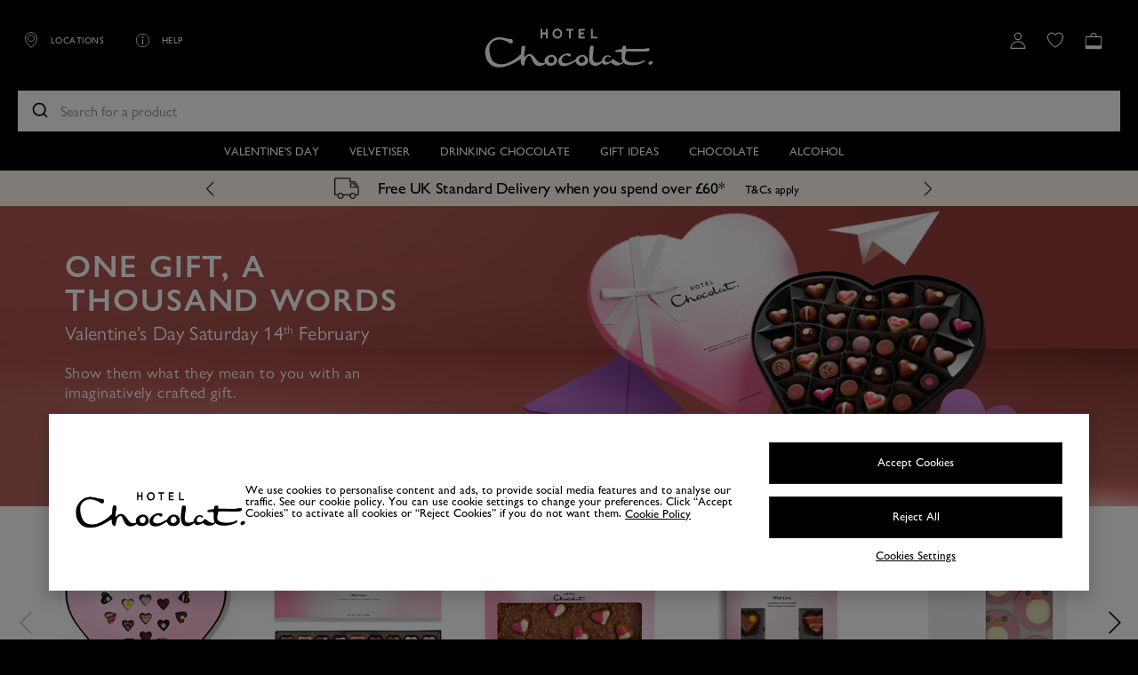

--- FILE ---
content_type: text/html;charset=UTF-8
request_url: https://www.hotelchocolat.com/uk
body_size: 32632
content:
<!doctype html>
<!--[if lt IE 7]> <html class="ie6 oldie" lang="en"> <![endif]-->
<!--[if IE 7]> <html class="ie7 oldie" lang="en"> <![endif]-->
<!--[if IE 8]> <html class="ie8 oldie" lang="en"> <![endif]-->
<!--[if gt IE 8]><!--> <html lang="en"> <!--<![endif]-->
<head>






















































































































<!-- OneTrust Cookies Consent Notice start for hotelchocolat.com -->
<script type="text/javascript" src="https://cdn-ukwest.onetrust.com/consent/8fce5ebc-eee5-4ee6-920e-857c99491072/OtAutoBlock.js" ></script>
<script src="https://cdn-ukwest.onetrust.com/scripttemplates/otSDKStub.js"  type="text/javascript" charset="UTF-8" data-domain-script="8fce5ebc-eee5-4ee6-920e-857c99491072" ></script>
<script type="text/javascript">
var execute = true;
	function OptanonWrapper() { 
		if (!execute) {
			return;
		}
		execute = false;
		var userAgent = window.navigator.userAgent.toLowerCase();
		
		if (userAgent.indexOf('iphone') >= 0 || userAgent.indexOf('ipod') >= 0 || userAgent.indexOf('ipad') >= 0) {
			var urlParams = new URLSearchParams(window.location.search);
			var iosAttConsent = urlParams.get('ios-att-consent');
			if ((iosAttConsent === null && userAgent.toLowerCase().indexOf('hotelchocolat') >= 0) || (iosAttConsent !== null && iosAttConsent !== 'opted-in')) {
				// window.Optanon.RejectAll();
				var cookieBannerHide = document.createElement('style');
				cookieBannerHide.innerHTML = ` #onetrust-consent-sdk {display: none;}`;
				document.head.appendChild(cookieBannerHide);
			}
		}
    }

// script snippet provided for HCS-2270
(function() {
  'use strict';

  const DEBUG = window.location.hostname !== 'www.hotelchocolat.com';

  // OneTrust category ID for Functional consent
  const FUNCTIONAL_CONSENT = ',C0003,';

  // SFCC consent endpoint URL
  const ENDPOINT_BASE = 'https://' + window.location.hostname + '/uk/consent?optIn=';

  // Session storage key
  const STORAGE_KEY = 'sfcc_optin';

  // Handler for consent update response
  const responseHandler = function(e) {
    if (DEBUG) console.log('SFCC> response:', e.type, this.status);
    if (this.status !== 200) {
      console.error('Error updating Salesforce consent status:', e.type, this.status);
    }
  }

  // Main function - update SFCC consent status based on OneTrust preferences
  function updateSfccConsent() {
    if (!window.OneTrust) {
      console.warn('OneTrust not initialised');
      return;
    }

    if (OneTrust.IsAlertBoxClosedAndValid()) {
      // Check for `Functional` consent
      let optIn = getConsentStatus(FUNCTIONAL_CONSENT);
      if (DEBUG) console.log('SFCC> consent status:', window.OnetrustActiveGroups, optIn);

      // Check if consent status has changed from previous value
      let previousOptIn = getSessionStorage(STORAGE_KEY);
      if (DEBUG) console.log('SFCC> previous consent status:', previousOptIn);

      if (previousOptIn !== null && previousOptIn.toString() === optIn.toString()) {
        // No change to consent status so no need to update SFCC
        return;
      }

      try {
        // Call SFCC consent endpoint
        const url = ENDPOINT_BASE + (optIn ? 'true' : 'false');
        if (DEBUG) console.log('SFCC> request:', url);

        const xhr = new XMLHttpRequest();
        xhr.addEventListener('load', responseHandler);
        xhr.addEventListener('error', responseHandler);
        xhr.addEventListener('abort', responseHandler);
        xhr.addEventListener('timeout', responseHandler);
        xhr.open('GET', url);
        xhr.timeout = 2000;
        xhr.send();
      }
      catch (ex) {
        console.error('Error updating Salesforce consent status:', ex);
      }

      // Update DNT cookies as a fallback
      if (optIn) {
        // Consent granted - clear DNT cookies
        if (DEBUG) console.log('SFCC> clear DNT cookies');
        document.cookie = 'dw_dnt=; path=/; expires=Thu, 01 Jan 1970 00:00:00 UTC;';
        document.cookie = '__cq_dnt=; path=/; expires=Thu, 01 Jan 1970 00:00:00 UTC;';
      }
      else {
        // Consent denied - set DNT cookies
        if (DEBUG) console.log('SFCC> set DNT cookies');
        document.cookie = 'dw_dnt=1; path=/;';
        document.cookie = '__cq_dnt=1; path=/;';
      }

      // Save consent state to session storage
      setSessionStorage(STORAGE_KEY, optIn);
    }
  }

  // Read status of the given OneTrust consent category
  function getConsentStatus(category) {
    let consentStatus = false;
    if (window.OnetrustActiveGroups && window.OnetrustActiveGroups.indexOf(category) >= 0) {
      consentStatus = true;
    }
    return consentStatus;
  }

  // Read value from session storage
  function getSessionStorage(key) {
    try {
      let value = window.sessionStorage.getItem(key);
      return value;
    }
    catch (ex) {
      console.warn('Could not read session storage', ex);
    }
    return null;
  }

  // Set value to session storage
  function setSessionStorage(key, value) {
    try {
      window.sessionStorage.setItem(key, value);
    }
    catch (ex) {
      console.warn('Could not write to session storage', ex);
    }
  }


  // Register event listeners


  // Page load event
  if (window.document.readyState === 'complete') {
    updateSfccConsent();
  }
  else {
    window.addEventListener('load', updateSfccConsent);
  }

  // OneTrust update event
  window.addEventListener('OneTrustGroupsUpdated', updateSfccConsent);
})();
// script snippet provided for HCS-2270
</script>
<!-- OneTrust Cookies Consent Notice end for hotelchocolat.com -->
<link rel="shortcut icon" href="https://www.hotelchocolat.com/on/demandware.static/-/Sites/default/dw94429090/favicon/favicon.ico" />
<link rel="icon" type="https://www.hotelchocolat.com/on/demandware.static/-/Sites/en_GB/v1768953137645/image/vnd.microsoft.icon" href="https://www.hotelchocolat.com/on/demandware.static/-/Sites/default/dw94429090/favicon/favicon.ico">
<link rel="icon" type="image/x-icon" href="https://www.hotelchocolat.com/on/demandware.static/-/Sites/default/dw94429090/favicon/favicon.ico">
<link rel="icon" href="https://www.hotelchocolat.com/on/demandware.static/-/Sites/default/dw94429090/favicon/favicon.ico" />
<link rel="apple-touch-icon" sizes="57x57" href="https://www.hotelchocolat.com/on/demandware.static/-/Sites/default/dwb3a5a7f7/favicon/apple-icon-57x57.png">
<link rel="apple-touch-icon" sizes="60x60" href="https://www.hotelchocolat.com/on/demandware.static/-/Sites/default/dw7cc1e02c/favicon/apple-icon-60x60.png">
<link rel="apple-touch-icon" sizes="72x72" href="https://www.hotelchocolat.com/on/demandware.static/-/Sites/default/dwae85ead7/favicon/apple-icon-72x72.png">
<link rel="apple-touch-icon" sizes="76x76" href="https://www.hotelchocolat.com/on/demandware.static/-/Sites/en_GB/v1768953137645/favicon/apple-icon-76x76.png">
<link rel="apple-touch-icon" sizes="114x114" href="https://www.hotelchocolat.com/on/demandware.static/-/Sites/default/dw87ecee7f/favicon/apple-icon-114x114.png">
<link rel="apple-touch-icon" sizes="120x120" href="https://www.hotelchocolat.com/on/demandware.static/-/Sites/default/dw5cb08934/favicon/apple-icon-120x120.png">
<link rel="apple-touch-icon" sizes="144x144" href="https://www.hotelchocolat.com/on/demandware.static/-/Sites/default/dwa3ec6b2e/favicon/apple-icon-144x144.png">
<link rel="apple-touch-icon" sizes="152x152" href="https://www.hotelchocolat.com/on/demandware.static/-/Sites/default/dwd03045f9/favicon/apple-icon-152x152.png">
<link rel="apple-touch-icon" sizes="180x180" href="https://www.hotelchocolat.com/on/demandware.static/-/Sites/default/dw01161e4f/favicon/apple-icon-180x180.png">
<link rel="icon" type="image/png" sizes="192x192"  href="https://www.hotelchocolat.com/on/demandware.static/-/Sites/default/dw60ff1911/favicon/android-icon-192x192.png">
<link rel="icon" type="image/png" sizes="32x32" href="https://www.hotelchocolat.com/on/demandware.static/-/Sites/default/dw14a61c00/favicon/favicon-32x32.png">
<link rel="icon" type="image/png" sizes="96x96" href="https://www.hotelchocolat.com/on/demandware.static/-/Sites/default/dw4da0d8ba/favicon/favicon-96x96.png">
<link rel="icon" type="image/png" sizes="16x16" href="https://www.hotelchocolat.com/on/demandware.static/-/Sites/default/dw328e5797/favicon/favicon-16x16.png">
<link rel="manifest" href="https://www.hotelchocolat.com/on/demandware.static/-/Sites/default/dw1a3cabd3/favicon/manifest.json">
<meta name="msapplication-TileColor" content="#ffffff">
<meta name="msapplication-TileImage" content="https://www.hotelchocolat.com/on/demandware.static/-/Sites/default/dw386bf46e/favicon/ms-icon-144x144.png">
<meta name="theme-color" content="#ffffff">


<script>LUX=function(){function n(){return Date.now?Date.now():+new Date}var r,t=n(),a=window.performance||{},e=a.timing||{activationStart:0,navigationStart:(null===(r=window.LUX)||void 0===r?void 0:r.ns)||t};function i(){return a.now?(r=a.now(),Math.floor(r)):n()-e.navigationStart;var r}(LUX=window.LUX||{}).ac=[],LUX.addData=function(n,r){return LUX.cmd(["addData",n,r])},LUX.cmd=function(n){return LUX.ac.push(n)},LUX.getDebug=function(){return[[t,0,[]]]},LUX.init=function(){return LUX.cmd(["init"])},LUX.mark=function(){for(var n=[],r=0;r<arguments.length;r++)n[r]=arguments[r];if(a.mark)return a.mark.apply(a,n);var t=n[0],e=n[1]||{};void 0===e.startTime&&(e.startTime=i());LUX.cmd(["mark",t,e])},LUX.markLoadTime=function(){return LUX.cmd(["markLoadTime",i()])},LUX.measure=function(){for(var n=[],r=0;r<arguments.length;r++)n[r]=arguments[r];if(a.measure)return a.measure.apply(a,n);var t,e=n[0],o=n[1],u=n[2];t="object"==typeof o?n[1]:{start:o,end:u};t.duration||t.end||(t.end=i());LUX.cmd(["measure",e,t])},LUX.send=function(){return LUX.cmd(["send"])},LUX.ns=t;var o=LUX;return window.LUX_ae=[],window.addEventListener("error",(function(n){window.LUX_ae.push(n)})),o}();</script>
<script src="https://cdn.speedcurve.com/js/lux.js?id=4570245643" async crossorigin="anonymous"></script>


<!-- Google Tag Manager -->
<script>(function(w,d,s,l,i){w[l]=w[l]||[];w[l].push({'gtm.start':
new Date().getTime(),event:'gtm.js'});var f=d.getElementsByTagName(s)[0],
j=d.createElement(s),dl=l!='dataLayer'?'&l='+l:'';j.async=true;j.src=
'https://www.googletagmanager.com/gtm.js?id='+i+dl;f.parentNode.insertBefore(j,f);
})(window,document,'script','dataLayer','GTM-TC8DJF');</script>
<!-- End Google Tag Manager -->

<!-- Google Tag Manager (noscript) -->
<noscript><iframe src="https://www.googletagmanager.com/ns.html?id=GTM-TC8DJF" height="0" width="0" style="display:none;visibility:hidden"></iframe></noscript>
<!-- End Google Tag Manager (noscript) -->

<script type="text/javascript" src="https://try.abtasty.com/deb3630b862e6561a9786af7a3f94baf.js"></script>
<meta charset=UTF-8>

<script defer="defer" src="/on/demandware.static/Sites-HotelChocolat-Site/-/en_GB/v1768953137645/js/storefrontbase.js"></script>


<title>Luxury Chocolates and Chocolate Gifts | Hotel Chocolat</title>


<link href="/on/demandware.static/Sites-HotelChocolat-Site/-/default/dw8c1ec8b5/images/favicon.ico" rel="shortcut icon" />



<meta name="description" content=" Welcome to Hotel Chocolat. Discover luxury chocolate gifts, hampers and chocolate boxes for every occasion, crafted with ethically sourced cacao and delivered with care."/>


<meta name="twitter:card" content="summary_large_image" />
<meta name="twitter:site" content="@HotelChocolat" />
<meta name="twitter:title" content="Luxury Chocolates and Chocolate Gifts | Hotel Chocolat" />
<meta name="twitter:description" content="Welcome to Hotel Chocolat. Discover luxury chocolate gifts, hampers and chocolate boxes for every occasion, crafted with ethically sourced cacao and delivered with care." />
<meta name="twitter:image" content="https://www.hotelchocolat.com/on/demandware.static/Sites-HotelChocolat-Site/-/default/dw6ab44df5/images/logo-black.png" />

<meta property="og:title" content="Luxury Chocolates and Chocolate Gifts | Hotel Chocolat" />
<meta property="og:type" content="website" />
<meta property="og:url" content="" />
<meta property="og:image" content="https://www.hotelchocolat.com/on/demandware.static/Sites-HotelChocolat-Site/-/default/dw6ab44df5/images/logo-black.png" />
<meta property="og:description" content="Welcome to Hotel Chocolat. Discover luxury chocolate gifts, hampers and chocolate boxes for every occasion, crafted with ethically sourced cacao and delivered with care." />
<script>
document.querySelector('meta[property="og:url"]').setAttribute('content', window.location.href)
</script>






<link href="/on/demandware.static/Sites-HotelChocolat-Site/-/en_GB/v1768953137645/lib/jquery/ui/jquery-ui.min.css" type="text/css" rel="stylesheet" />
<link href="//maxcdn.bootstrapcdn.com/font-awesome/4.3.0/css/font-awesome.min.css" rel="stylesheet">
<!--[if lt IE 9]>
<script src="/on/demandware.static/Sites-HotelChocolat-Site/-/en_GB/v1768953137645/lib/html5.js"></script>
<![endif]-->
<!--[if lte IE 9]>
<script src="/on/demandware.static/Sites-HotelChocolat-Site/-/en_GB/v1768953137645/lib/matchMedia.js"></script>
<![endif]-->

<script type="text/javascript">//<!--
/* <![CDATA[ (head-active_data.js) */
var dw = (window.dw || {});
dw.ac = {
    _analytics: null,
    _events: [],
    _category: "",
    _searchData: "",
    _anact: "",
    _anact_nohit_tag: "",
    _analytics_enabled: "true",
    _timeZone: "Europe/London",
    _capture: function(configs) {
        if (Object.prototype.toString.call(configs) === "[object Array]") {
            configs.forEach(captureObject);
            return;
        }
        dw.ac._events.push(configs);
    },
	capture: function() { 
		dw.ac._capture(arguments);
		// send to CQ as well:
		if (window.CQuotient) {
			window.CQuotient.trackEventsFromAC(arguments);
		}
	},
    EV_PRD_SEARCHHIT: "searchhit",
    EV_PRD_DETAIL: "detail",
    EV_PRD_RECOMMENDATION: "recommendation",
    EV_PRD_SETPRODUCT: "setproduct",
    applyContext: function(context) {
        if (typeof context === "object" && context.hasOwnProperty("category")) {
        	dw.ac._category = context.category;
        }
        if (typeof context === "object" && context.hasOwnProperty("searchData")) {
        	dw.ac._searchData = context.searchData;
        }
    },
    setDWAnalytics: function(analytics) {
        dw.ac._analytics = analytics;
    },
    eventsIsEmpty: function() {
        return 0 == dw.ac._events.length;
    }
};
/* ]]> */
// -->
</script>
<script type="text/javascript">//<!--
/* <![CDATA[ (head-cquotient.js) */
var CQuotient = window.CQuotient = {};
CQuotient.clientId = 'aazp-HotelChocolat';
CQuotient.realm = 'AAZP';
CQuotient.siteId = 'HotelChocolat';
CQuotient.instanceType = 'prd';
CQuotient.locale = 'en_GB';
CQuotient.fbPixelId = '__UNKNOWN__';
CQuotient.activities = [];
CQuotient.cqcid='';
CQuotient.cquid='';
CQuotient.cqeid='';
CQuotient.cqlid='';
CQuotient.apiHost='api.cquotient.com';
/* Turn this on to test against Staging Einstein */
/* CQuotient.useTest= true; */
CQuotient.useTest = ('true' === 'false');
CQuotient.initFromCookies = function () {
	var ca = document.cookie.split(';');
	for(var i=0;i < ca.length;i++) {
	  var c = ca[i];
	  while (c.charAt(0)==' ') c = c.substring(1,c.length);
	  if (c.indexOf('cqcid=') == 0) {
		CQuotient.cqcid=c.substring('cqcid='.length,c.length);
	  } else if (c.indexOf('cquid=') == 0) {
		  var value = c.substring('cquid='.length,c.length);
		  if (value) {
		  	var split_value = value.split("|", 3);
		  	if (split_value.length > 0) {
			  CQuotient.cquid=split_value[0];
		  	}
		  	if (split_value.length > 1) {
			  CQuotient.cqeid=split_value[1];
		  	}
		  	if (split_value.length > 2) {
			  CQuotient.cqlid=split_value[2];
		  	}
		  }
	  }
	}
}
CQuotient.getCQCookieId = function () {
	if(window.CQuotient.cqcid == '')
		window.CQuotient.initFromCookies();
	return window.CQuotient.cqcid;
};
CQuotient.getCQUserId = function () {
	if(window.CQuotient.cquid == '')
		window.CQuotient.initFromCookies();
	return window.CQuotient.cquid;
};
CQuotient.getCQHashedEmail = function () {
	if(window.CQuotient.cqeid == '')
		window.CQuotient.initFromCookies();
	return window.CQuotient.cqeid;
};
CQuotient.getCQHashedLogin = function () {
	if(window.CQuotient.cqlid == '')
		window.CQuotient.initFromCookies();
	return window.CQuotient.cqlid;
};
CQuotient.trackEventsFromAC = function (/* Object or Array */ events) {
try {
	if (Object.prototype.toString.call(events) === "[object Array]") {
		events.forEach(_trackASingleCQEvent);
	} else {
		CQuotient._trackASingleCQEvent(events);
	}
} catch(err) {}
};
CQuotient._trackASingleCQEvent = function ( /* Object */ event) {
	if (event && event.id) {
		if (event.type === dw.ac.EV_PRD_DETAIL) {
			CQuotient.trackViewProduct( {id:'', alt_id: event.id, type: 'raw_sku'} );
		} // not handling the other dw.ac.* events currently
	}
};
CQuotient.trackViewProduct = function(/* Object */ cqParamData){
	var cq_params = {};
	cq_params.cookieId = CQuotient.getCQCookieId();
	cq_params.userId = CQuotient.getCQUserId();
	cq_params.emailId = CQuotient.getCQHashedEmail();
	cq_params.loginId = CQuotient.getCQHashedLogin();
	cq_params.product = cqParamData.product;
	cq_params.realm = cqParamData.realm;
	cq_params.siteId = cqParamData.siteId;
	cq_params.instanceType = cqParamData.instanceType;
	cq_params.locale = CQuotient.locale;
	
	if(CQuotient.sendActivity) {
		CQuotient.sendActivity(CQuotient.clientId, 'viewProduct', cq_params);
	} else {
		CQuotient.activities.push({activityType: 'viewProduct', parameters: cq_params});
	}
};
/* ]]> */
// -->
</script>
<!-- Demandware Apple Pay -->

<style type="text/css">ISAPPLEPAY{display:inline}.dw-apple-pay-button,.dw-apple-pay-button:hover,.dw-apple-pay-button:active{background-color:black;background-image:-webkit-named-image(apple-pay-logo-white);background-position:50% 50%;background-repeat:no-repeat;background-size:75% 60%;border-radius:5px;border:1px solid black;box-sizing:border-box;margin:5px auto;min-height:30px;min-width:100px;padding:0}
.dw-apple-pay-button:after{content:'Apple Pay';visibility:hidden}.dw-apple-pay-button.dw-apple-pay-logo-white{background-color:white;border-color:white;background-image:-webkit-named-image(apple-pay-logo-black);color:black}.dw-apple-pay-button.dw-apple-pay-logo-white.dw-apple-pay-border{border-color:black}</style>








	<!-- Zmags Creator channel snippet is empty, please configure in Site Preferences. -->





<!-- BEGIN zmags analytics: creator -->



<script language="JavaScript" type="text/javascript">
	window.__zmags = window.__zmags || {};
	window.__zmags.demandware = window.__zmags.demandware || {};
	window.__zmags.demandware.analytics = window.__zmags.demandware.analytics || {};
	window.__zmags.demandware.analytics.creator = window.__zmags.demandware.analytics.creator || {}
	window.__zmags.demandware.analytics.creator.settings = window.__zmags.demandware.analytics.creator.settings || {"googleAnalyticsEnabled":false,"googleAnalyticsId":null,"adobeAnalyticsEnabled":false,"adobeAnalyticsRsid":null,"adobeAnalyticsTrackingServer":null};
	window.__zmags.demandware.analytics.creator.data = window.__zmags.demandware.analytics.creator.data || {};
</script>







<!-- END zmags analytics: creator -->









<script>(function(n,t,i,r){var u,f;n[i]=n[i]||{},n[i].initial={accountCode:"HOTEL11113",host:"HOTEL11113.pcapredict.com"},n[i].on=n[i].on||function(){(n[i].onq=n[i].onq||[]).push(arguments)},u=t.createElement("script"),u.async=!0,u.src=r,f=t.getElementsByTagName("script")[0],f.parentNode.insertBefore(u,f)})(window,document,"pca","//HOTEL11113.pcapredict.com/js/sensor.js");pca.on("ready", function () {pca.sourceString = "LoqateDemandwareCartridge";});document.addEventListener("DOMContentLoaded", function(){var a = document.querySelector(".section-header-note.address-create.button");if (a) {a.addEventListener("click", function() {if(pca) { setTimeout(function(){ pca.load(); }, 500);}});}});</script>




<!-- UI -->

<link rel="stylesheet" href="/on/demandware.static/Sites-HotelChocolat-Site/-/en_GB/v1768953137645/css/global.css" />
<link rel="stylesheet" href="/on/demandware.static/Sites-HotelChocolat-Site/-/en_GB/v1768953137645/css/fonts.css" />


<link rel="alternate" href=https://www.hotelchocolat.com/uk hreflang="en-GB" />
<link rel="alternate" href=https://us.hotelchocolat.com/ hreflang="en-US" />
<link rel="alternate" href=https://ca.hotelchocolat.com/ hreflang="en-CA" />
<link rel="alternate" href=https://www.hotelchocolat.com/uk hreflang="x-default" />

<meta name="msvalidate.01" content="C5FA2904D908395AEFB41ABA58696D49" />

<!--[if lte IE 8]>
<script src="//cdnjs.cloudflare.com/ajax/libs/respond.js/1.4.2/respond.js" type="text/javascript"></script>
<script src="https://cdn.rawgit.com/chuckcarpenter/REM-unit-polyfill/master/js/rem.min.js" type="text/javascript"></script>
<![endif]-->


<meta name="google-site-verification" content="d7UgDEPcJNUlSJXV_MAN8AaQHJ3Slt2v2Vx_S5k4UH8" />


<meta name="facebook-domain-verification" content="jjo7hz7lrtthosxg5rkikb6f2ldp51" />






<meta name="viewport" content="width=device-width, minimum-scale=1.0, maximum-scale=1.0, user-scalable=0">


<script type="text/javascript">
if (window.jQuery) {
jQuery(document).ready(function(){
if(screen.width < 768){
jQuery('#footer').append('<a href="/uk" class="full-site-link">View Full Site</a>');
jQuery('.full-site-link')
.attr('href', '/on/demandware.store/Sites-HotelChocolat-Site/en_GB/Home-FullSite')
.click(function(e) {
e.preventDefault();
jQuery.ajax({
url: '/on/demandware.store/Sites-HotelChocolat-Site/en_GB/Home-FullSite',
success: function(){
window.location.reload();
}
});
}
);
}
});
}
</script>







	<script>
		window.RECAPTCHA_PUBLIC_KEY = "6LdBcGcUAAAAAPpxIlJwKN-dBxhcfD7_ydaWrwHN";
		window.initRecaptchaForms = function(){
			setTimeout(window.initRecaptchaForms, 600);
		};
	</script>
	<script src='https://www.google.com/recaptcha/api.js?onload=initRecaptchaForms' async defer></script>


<script>
	window.einstein = {
		loaded: [],
		load: function(id) {
			window.einstein.loaded.push(id);
		}
	};
</script>






<script type="application/ld+json">
    {
  "@context": "https://schema.org",
  "@graph": [
    {
      "@type": "Organization",
      "name": "Hotel Chocolat",
      "url": "https://www.hotelchocolat.com",
      "logo": "https://www.hotelchocolat.com/on/demandware.static/-/Sites/default/dw3c0c5316/websiteLogo/new-logo.svg",
      "sameAs": [
        "https://www.facebook.com/HotelChocolat",
        "https://www.instagram.com/hotelchocolat",
        "https://www.linkedin.com/company/hotel-chocolat",
        "https://twitter.com/HotelChocolat",
        "https://www.pinterest.co.uk/hotelchocolat/"
      ],
      "contactPoint": {
        "@type": "ContactPoint",
        "telephone": "+44 3444931313",
        "contactType": "Customer Service",
        "areaServed": "GB",
        "availableLanguage": "English"
      },
      "address": {
        "@type": "PostalAddress",
        "streetAddress": "Mint House, Newark Close",
        "addressLocality": "Royston",
        "addressRegion": "Hertfordshire",
        "postalCode": "SG8 5HL",
        "addressCountry": "GB"
      },
      "foundingDate": "1993",
      "founders": [
        {
          "@type": "Person",
          "name": "Angus Thirlwell"
        },
        {
          "@type": "Person",
          "name": "Peter Harris"
        }
      ],
      "numberOfEmployees": "600-650",
      "parentOrganization": {
        "@type": "Organization",
        "name": "Mars Inc."
      }
    },
    {
      "@type": "WebPage",
      "name": "Hotel Chocolat UK",
      "url": "https://www.hotelchocolat.com/uk",
      "description": "Luxury Chocolates and Chocolate Gifts | Hotel Chocolat",
      "publisher": {
        "@type": "Organization",
        "name": "Hotel Chocolat"
      }
    }
  ]
}
</script>



<link rel="canonical" href="https://www.hotelchocolat.com/uk"/>



<link rel="stylesheet" href="/on/demandware.static/Sites-HotelChocolat-Site/-/en_GB/v1768953137645/css/storefront.css" />



    <script type="application/ld+json">
    {
      "@context": "https://schema.org",
      "@type": "WebSite",
      "url": "https://www.hotelchocolat.com/uk",
      "potentialAction": {
        "@type": "SearchAction",
        "target": {
          "@type": "EntryPoint",
          "urlTemplate": "https://www.hotelchocolat.com/uk/search?q={search_term_string}"
        },
        "query-input": "required name=search_term_string"
      }
    }
    </script>



</head>
<body>
<div id="wrapper" class="pt_storefront">



















































































































<script async 
	src="https://js.klarna.com/web-sdk/v1/klarna.js" 
	data-client-id="a9ad1d09-920c-5709-8839-788b9a4234da">
</script>


<div id="header-cookies-message">
<div class="cookie-message">
















</div>
</div>





















































































































<div id="main-header" >
<nav id="navigation">
<div class="header-utility-menu leftum">
<div class="hover-drop-down menu-item" id="hamburger-menu">
<a class="menu-title">


<svg class="icon menu-icon">

<use xlink:href="/on/demandware.static/Sites-HotelChocolat-Site/-/default/dw9c56f758/images/compiled/sprites.svg#menu-icon"/>

</svg>
<span class="menu-text">menu</span>
</a>
<div class="drop-down-options menu-wrapper">























































































































<ul class="main-navigation">



<li class="top-level">




<a class="has-sub-menu" href="https://www.hotelchocolat.com/uk/shop/valentines-day-gifts/" >

Valentine&#39;s Day


<svg class="icon arrow-right">

<use xlink:href="/on/demandware.static/Sites-HotelChocolat-Site/-/default/dw9c56f758/images/compiled/sprites.svg#arrow-right"/>

</svg>
</a>
<div class="subcategory-wrapper">
















<div class="content-asset"><!-- dwMarker="content" dwContentID="f10146e637704c4a9dc46b3ef8" -->
<style type="text/css">
#main-navigation .third-level-items li > a {
	text-transform: capitalize;
	font-size: 14px;
}

#main-navigation .sub-level-item > a {
	font-weight: 700;
}

@media only screen and (min-width: 1280px) {
    .main-navigation .sub-level {
        width: auto!important;
    }
}


.main-navigation .sub-level-item:first-child .sub-level-content .third-level-items {
    width: auto !important;
}
</style>


<ul class="sub-level" style="left: initial;">


<li class="sub-level-item">

<a class="has-sub-menu-level-2" href="https://www.hotelchocolat.com/uk/shop/valentines-day-gifts/">

Valentine's Day Gifts

<svg class="icon plus">

<use xlink:href="https://www.hotelchocolat.com/on/demandware.store/Sites-HotelChocolat-Site/en_GB/Images-Show#plus"></use>

</svg>

<svg class="icon minus">

<use xlink:href="https://www.hotelchocolat.com/on/demandware.store/Sites-HotelChocolat-Site/en_GB/Images-Show#minus"></use>

</svg>
</a>
<div class="sub-level-content" data-margin="0" data-width="670" style="margin-top: 0px;">



<ul class="third-level-items split-columns">
<ul class="split-columns">

<li>
<a href="https://www.hotelchocolat.com/uk/shop/valentines-day-gifts/">
Shop All Valentine's Day
</a>
</li>


<li>
<a href="https://www.hotelchocolat.com/uk/shop/valentines-day-gifts/valentines-chocolate-box/">
Valentine's Chocolate Boxes
</a>
</li>


<li>
<a href="https://www.hotelchocolat.com/uk/shop/valentines-day-gifts/chocolate-hearts/">
Chocolate Hearts
</a>
</li>


<li>
<a href="https://www.hotelchocolat.com/uk/shop/valentines-day-gifts/valentines-hampers/">
Valentine's Hampers
</a>
</li>


</ul>

</ul>



</div>
</li>



<li class="sub-level-item">




<a href="https://www.hotelchocolat.com/uk/shop/valentines-day-gifts.html">


</a>
<div class="sub-level-content" data-margin="4" data-width="490" style="margin-top: -160px;">


<span class="img">
<a href="https://www.hotelchocolat.com/uk/shop/valentines-day-gifts.html">
<picture>
     <source srcset="https://www.hotelchocolat.com/on/demandware.static/-/Sites-HotelChocolat-Library/default/dw5679d450/HC/2026/Valentines/400px-images/valentines26-nav-img-400px.webp" type="image/webp" width="200px">
     <img alt="Valentines Day Gifts" src="https://www.hotelchocolat.com/on/demandware.static/-/Sites-HotelChocolat-Library/default/dw5679d450/HC/2026/Valentines/400px-images/valentines26-nav-img-400px.webp" title="Valentines Day Gifts" width="200px" height:"185px";="">
</picture>
</a>
</span>

</div>
</li>
</ul>
</div> <!-- End content-asset -->






</div>
</li>



<li class="top-level">




<a class="has-sub-menu" href="https://www.hotelchocolat.com/uk/shop/collections/products/the-velvetiser/" >

Velvetiser


<svg class="icon arrow-right">

<use xlink:href="/on/demandware.static/Sites-HotelChocolat-Site/-/default/dw9c56f758/images/compiled/sprites.svg#arrow-right"/>

</svg>
</a>
<div class="subcategory-wrapper">
















<div class="content-asset"><!-- dwMarker="content" dwContentID="6328d779e9c373597a0538474a" -->
<style type="text/css">
#main-navigation .third-level-items li > a {
	text-transform: capitalize;
	font-size: 14px;
}

#main-navigation .sub-level-item > a {
	font-weight: 700;
}

@media only screen and (min-width: 1280px) {
    .main-navigation .sub-level {
        width: auto!important;
    }
}


@media screen and (min-width: 0px) and (max-width: 400px) {
  .hidenavmob { 
   display: none;
 } 
}

</style>


<ul class="sub-level" style="left: initial;">


<li class="sub-level-item">
<a class="has-sub-menu-level-2" href="https://www.hotelchocolat.com/uk/about-the-velvetiser.html">

ALL-NEW Velvetiser


<svg class="icon plus">

<use xlink:href="https://www.hotelchocolat.com/on/demandware.store/Sites-HotelChocolat-Site/en_GB/Images-Show#plus"></use>

</svg>

<svg class="icon minus">

<use xlink:href="https://www.hotelchocolat.com/on/demandware.store/Sites-HotelChocolat-Site/en_GB/Images-Show#minus"></use>

</svg>
</a>
<div class="sub-level-content" data-margin="1" data-width="670" style="margin-top: -40px;">
<ul class="third-level-items split-columns">
<ul class="split-columns">


<li>
<a style="color: #2a2a2a; font-family: GillSansNova-Medium;" class="has-sub-menu-level-2" href="https://www.hotelchocolat.com/uk/velvetiser-pebble-machine.html">
Pebble
</a>
</li>

<li>
<a  style="color: #2a2a2a; font-family: GillSansNova-Medium;" class="has-sub-menu-level-2" href="https://www.hotelchocolat.com/uk/velvetiser-pewter-machine.html">
Pewter
</a>
</li>

<li>
<a  style="color: #2a2a2a; font-family: GillSansNova-Medium;" class="has-sub-menu-level-2" href="https://www.hotelchocolat.com/uk/velvetiser-chalk-machine.html">
Chalk
</a>
</li>

<li>
<a href="/uk/choose-your-machine?step=Machines">
Velvetiser subscription
</a>
</li>

</ul>
<ul class="split-columns">

<li>
<a class="has-sub-menu-level-2" href="https://www.hotelchocolat.com/uk/about-the-velvetiser/obsessively-engineered.html">
Engineering
</a>
</li>

<li>
<a class="has-sub-menu-level-2" href="https://www.hotelchocolat.com/uk/about-the-velvetiser/design.html">
Design
</a>
</li>


<li>
<a class="has-sub-menu-level-2" href="https://www.hotelchocolat.com/uk/my-velvetiser/getting-started.html">
Getting Started
</a>
</li>

<li>
<a class="has-sub-menu-level-2" href="https://www.hotelchocolat.com/uk/my-velvetiser/troubleshooting-faq.html">
FAQS
</a>
</li>

<li>
<a class="has-sub-menu-level-2" href="https://www.hotelchocolat.com/uk/my-velvetiser/get-inspired.html">
Get Inspired
</a>
</li>




</ul>
</ul>



</div>
</li>



<li class="sub-level-item">






<a class="has-sub-menu-level-2" href="https://www.hotelchocolat.com/uk/about-drinking-chocolate.html">

About Drinking Chocolate


<svg class="icon plus">

<use xlink:href="https://www.hotelchocolat.com/on/demandware.store/Sites-HotelChocolat-Site/en_GB/Images-Show#plus"></use>

</svg>

<svg class="icon minus">

<use xlink:href="https://www.hotelchocolat.com/on/demandware.store/Sites-HotelChocolat-Site/en_GB/Images-Show#minus"></use>

</svg>
</a>
<div class="sub-level-content" data-margin="3" data-width="670" style="margin-top: -120px;">



<ul class="third-level-items split-columns">
<ul class="split-columns">



<li>
<a class="has-sub-menu-level-2" href="https://www.hotelchocolat.com/uk/shop/collections/products/drinking-chocolate/hot-chocolate/">
Hot chocolate
</a>
</li>


<li>
<a class="has-sub-menu-level-2" href="https://www.hotelchocolat.com/uk/shop/collections/products/drinking-chocolate/cold-chocolate/">
Cold chocolate
</a>
</li>

<li>
<a class="has-sub-menu-level-2" href="https://www.hotelchocolat.com/uk/blog/hotchocolate/what-is-a-velvetiser-how-to-get-perfect-hot-chocolate.html">
What is a Velvetiser®?
</a>
</li>

<li>
<a class="has-sub-menu-level-2" href="https://www.hotelchocolat.com/uk/my-velvetiser/getting-started.html">
How to clean and look after your Velvetiser
</a>
</li>



</ul>
</ul>
<br/>

</div>

</li>




<li class="sub-level-item">







<div class="sub-level-content" data-margin="3" data-width="670" style="margin-top: -160px;">


<span class="img">
<a href="https://www.hotelchocolat.com/uk/about-the-velvetiser.html">
<picture>
     <source srcset="https://www.hotelchocolat.com/on/demandware.static/-/Sites-HotelChocolat-Library/default/dw0a88fb3c/HC/2025/Velvetiser/400px-Images/velvetiser25-all-new-nav-img-400px-7v2.webp" type="image/webp" width="200px">
     <img alt="About the Velvetiser" src="https://www.hotelchocolat.com/on/demandware.static/-/Sites-HotelChocolat-Library/default/dw0a88fb3c/HC/2025/Velvetiser/400px-Images/velvetiser25-all-new-nav-img-400px-7v2.webp" title="About the Velvetiser" width="200px" height:"185px";="">
</picture>
</a>
</span>


</div>
</li>
</ul>
</div> <!-- End content-asset -->






</div>
</li>



<li class="top-level">




<a class="has-sub-menu" href="https://www.hotelchocolat.com/uk/shop/collections/products/drinking-chocolate/" >

Drinking Chocolate


<svg class="icon arrow-right">

<use xlink:href="/on/demandware.static/Sites-HotelChocolat-Site/-/default/dw9c56f758/images/compiled/sprites.svg#arrow-right"/>

</svg>
</a>
<div class="subcategory-wrapper">
















<div class="content-asset"><!-- dwMarker="content" dwContentID="0b6bda639d26a8b39eca3a927e" -->
<style type="text/css">
#main-navigation .third-level-items li > a {
	text-transform: capitalize;
	font-size: 14px;
}

#main-navigation .sub-level-item > a {
	font-weight: 700;
}

@media only screen and (min-width: 1280px) {
    .main-navigation .sub-level {
        width: auto!important;
    }
}


@media screen and (min-width: 0px) and (max-width: 400px) {
  .hidenavmob { 
   display: none;
 } 
}

</style>


<ul class="sub-level" style="left: initial;">


<li class="sub-level-item">

<a class="has-sub-menu-level-2" href="https://www.hotelchocolat.com/uk/shop/collections/products/drinking-chocolate/hot-chocolate/"> 

Hot Chocolate


<svg class="icon plus">

<use xlink:href="https://www.hotelchocolat.com/on/demandware.store/Sites-HotelChocolat-Site/en_GB/Images-Show#plus"></use>

</svg>

<svg class="icon minus">

<use xlink:href="https://www.hotelchocolat.com/on/demandware.store/Sites-HotelChocolat-Site/en_GB/Images-Show#minus"></use>

</svg>
</a>
<div class="sub-level-content" data-margin="0" data-width="670" style="margin-top: 0px;">



<ul class="third-level-items split-columns">
<ul class="split-columns">

<li>
<a href="https://www.hotelchocolat.com/uk/shop/collections/products/drinking-chocolate/hot-chocolate/">
All Hot Chocolate
</a>
</li>

<li>
<a href="https://www.hotelchocolat.com/uk/shop/collections/products/drinking-chocolate/hot-chocolate/caramel/">
Caramel Hot Chocolate
</a>
</li>

<li>
<a href="https://www.hotelchocolat.com/uk/shop/collections/products/drinking-chocolate/hot-chocolate/dark-hot-chocolate/">
Dark Hot Chocolate
</a>
</li>

<li>
<a href="https://www.hotelchocolat.com/uk/shop/collections/products/drinking-chocolate/hot-chocolate/mocha-latte/">
Mocha Latte
</a>
</li>

<li>
<a href="https://www.hotelchocolat.com/uk/shop/collections/products/drinking-chocolate/hot-chocolate/white-hot-chocolate/">
White Hot Chocolate
</a>
</li>

<li>
<a href="https://www.hotelchocolat.com/uk/shop/collections/products/drinking-chocolate/hot-chocolate/vegan-hot-chocolate/">
Vegan Hot Chocolate
</a>
</li>

<li>
<a href="https://www.hotelchocolat.com/uk/shop/collections/products/drinking-chocolate/hot-chocolate/nutmilk/">
Nutmilk Hot Chocolate
</a>
</li>

</ul>
<ul class="split-columns">

<li>
<a href="https://www.hotelchocolat.com/uk/shop/collections/products/drinking-chocolate/hot-chocolate/machine/">
Hot Chocolate Machine
</a>
</li>

<li>
<a href="https://www.hotelchocolat.com/uk/shop/collections/products/drinking-chocolate/hot-chocolate/sachets/">
Hot Chocolate Sachets
</a>
</li>

<li>
<a href="https://www.hotelchocolat.com/uk/shop/collections/products/drinking-chocolate/hot-chocolate/flakes/">
Hot Chocolate Flakes
</a>
</li>

</ul>
</ul>


</div>
</li>



<li class="sub-level-item">






<a class="has-sub-menu-level-2" href="https://www.hotelchocolat.com/uk/shop/collections/products/drinking-chocolate/cold-chocolate/">

Cold Drinking Chocolate


<svg class="icon plus">

<use xlink:href="https://www.hotelchocolat.com/on/demandware.store/Sites-HotelChocolat-Site/en_GB/Images-Show#plus"></use>

</svg>

<svg class="icon minus">

<use xlink:href="https://www.hotelchocolat.com/on/demandware.store/Sites-HotelChocolat-Site/en_GB/Images-Show#minus"></use>

</svg>
</a>
<div class="sub-level-content" data-margin="1" data-width="670" style="margin-top: -40px;">



<ul class="third-level-items split-columns">
<ul class="split-columns">

<li>
<a href="https://www.hotelchocolat.com/uk/shop/collections/products/drinking-chocolate/cold-chocolate/">
All Cold Chocolate
</a>
</li>

<li>
<a href="https://www.hotelchocolat.com/uk/shop/collections/products/drinking-chocolate/cold-selection-boxes/">
Cold Selection Boxes
</a>
</li>

<li>
<a href="https://www.hotelchocolat.com/uk/mandarin-orange-cold-drinking-chocolate.html"> 
Mandarin & Orange 
</a>
</li>

<li>
<a href="https://www.hotelchocolat.com/uk/creme-brulee-cold-drinking-chocolate.html">  
Creme Brulee
</a>
</li>

<li>
<a href="https://www.hotelchocolat.com/uk/mint-cold-drinking-chocolate.html">  
Mint 
</a>
</li>

<li>
<a href="https://www.hotelchocolat.com/uk/banana-cold-drinking-chocolate.html">  
Banana 
</a>
</li>

<li>
<a href="https://www.hotelchocolat.com/uk/cherry-cold-drinking-chocolate.html">  
Cherry 
</a>
</li>

<li>
<a href="https://www.hotelchocolat.com/uk/classic-cold-drinking-chocolate.html">  
Classic 
</a>
</li>




</ul>
</ul>



</div>
</li>




<li class="sub-level-item">






<a class="has-sub-menu-level-2" href="https://www.hotelchocolat.com/uk/about-drinking-chocolate.html">

About Drinking Chocolate


<svg class="icon plus">

<use xlink:href="https://www.hotelchocolat.com/on/demandware.store/Sites-HotelChocolat-Site/en_GB/Images-Show#plus"></use>

</svg>

<svg class="icon minus">

<use xlink:href="https://www.hotelchocolat.com/on/demandware.store/Sites-HotelChocolat-Site/en_GB/Images-Show#minus"></use>

</svg>
</a>
<div class="sub-level-content" data-margin="3" data-width="670" style="margin-top: -120px;">



<ul class="third-level-items split-columns">
<ul class="split-columns">



<li>
<a href="https://www.hotelchocolat.com/uk/shop/collections/products/drinking-chocolate/selection-boxes/">
Drinking Chocolate Selection Boxes
</a>
</li>


<li>
<a href="https://www.hotelchocolat.com/uk/drinking-chocolate-subscriptions.html">
Drinking Chocolate Subscriptions
</a>
</li>

<li>
<a href="/uk/blog/hotchocolate/what-is-a-velvetiser-how-to-get-perfect-hot-chocolate.html">
What is a Velvetiser?</a>
</li>


<li>
<a href="/uk/blog/food%2Bdrink/discover-the-latest-innovations-in-the-all-new-velvetiser%25e2%2593%25a1.html">
Discover the Latest Innovations in the ALL-NEW Velvetiser</a>
</li>




</ul>
</ul>
<br/>

</div>
</li>




<li class="sub-level-item">







<div class="sub-level-content" data-margin="3" data-width="670" style="margin-top: -160px;">


<span class="img">
<a href="https://www.hotelchocolat.com/uk/shop/collections/products/drinking-chocolate/">
<picture>
     <source srcset="https://www.hotelchocolat.com/on/demandware.static/-/Sites-HotelChocolat-Library/default/dw1dc87f96/HC/2025/Velvetiser/400px-Images/velvetiser25-drinking-choc-nav-image-1-400px.webp" type="image/webp" width="200px">
     <img alt="Drinking Chocolate" src="https://www.hotelchocolat.com/on/demandware.static/-/Sites-HotelChocolat-Library/default/dw1dc87f96/HC/2025/Velvetiser/400px-Images/velvetiser25-drinking-choc-nav-image-1-400px.webp" title="Drinking Chocolate" width="200px" height:"185px";="">
</picture>
</a>
</span>


</div>
</li>
</ul>
</div> <!-- End content-asset -->






</div>
</li>



<li class="top-level">




<a class="has-sub-menu" href="https://www.hotelchocolat.com/uk/shop/gift-ideas/" >

Gift Ideas


<svg class="icon arrow-right">

<use xlink:href="/on/demandware.static/Sites-HotelChocolat-Site/-/default/dw9c56f758/images/compiled/sprites.svg#arrow-right"/>

</svg>
</a>
<div class="subcategory-wrapper">
















<div class="content-asset"><!-- dwMarker="content" dwContentID="daca2d2c7d6868b4500840a293" -->
<style type="text/css">
#main-navigation .third-level-items li > a {
	text-transform: capitalize;
	font-size: 14px;
}

#main-navigation .sub-level-item > a {
	font-weight: 700;
}

@media only screen and (min-width: 1280px) {
    .main-navigation .sub-level {
        width: auto!important;
    }
}

</style>


<ul class="sub-level" style="left: initial;">


<li class="sub-level-item">

<a class="has-sub-menu-level-2">

Shop By Occasion


<svg class="icon plus">

<use xlink:href="https://www.hotelchocolat.com/on/demandware.store/Sites-HotelChocolat-Site/en_GB/Images-Show#plus"></use>

</svg>

<svg class="icon minus">

<use xlink:href="https://www.hotelchocolat.com/on/demandware.store/Sites-HotelChocolat-Site/en_GB/Images-Show#minus"></use>

</svg>
</a>
<div class="sub-level-content" data-margin="0" data-width="670" style="margin-top: 0px;">



<ul class="third-level-items split-columns">
<ul class="split-columns">

<li>
<a href="https://www.hotelchocolat.com/uk/shop/valentines-day-gifts/">
Valentine's Day Gifts
</a>
</li>

<li>
<a href="https://www.hotelchocolat.com/uk/shop/mothers-day-gifts/">
Mother's Day Gifts
</a>
</li>

<li>
<a href="https://www.hotelchocolat.com/uk/shop/easter-eggs/">
Easter Gifts
</a>
</li>

<li>
<a href="https://www.hotelchocolat.com/uk/shop/gift-ideas/shop-by-occasion/birthday/">
Birthday Gifts
</a>
</li>

<li>
<a href="https://www.hotelchocolat.com/uk/shop/gift-ideas/shop-by-occasion/dinner-party/">
Dinner Party Gifts
</a>
</li>

<!-- <li>
<a href="https://www.hotelchocolat.com/uk/shop/gift-ideas/shop-by-occasion/back-to-school-gifts/">
Back to School Gifts
</a>
</li> -->

<li>
<a href="https://www.hotelchocolat.com/uk/shop/gift-ideas/shop-by-occasion/anniversary/">
Anniversary Gifts
</a>
</li>

<li>
<a href="https://www.hotelchocolat.com/uk/shop/gift-ideas/shop-by-occasion/wedding/">
Wedding Gifts
</a>
</li>

<li>
<a href="https://www.hotelchocolat.com/uk/shop/gift-ideas/shop-by-occasion/house-warming/">
House Warming Gifts
</a>
</li>


<li>
<a href="https://www.hotelchocolat.com/uk/shop/gift-ideas/shop-by-occasion/thank-you/">
Thank You Gifts
</a>
</li>

<li>
<a href="https://www.hotelchocolat.com/uk/shop/gift-ideas/shop-by-occasion/retirement-gifts/">
Retirement Gifts
</a>
</li>

<li>
<a href="https://www.hotelchocolat.com/uk/shop/gift-ideas/shop-by-occasion/get-well-soon/">
Get Well Soon Gifts
</a>
</li>

<li>
<a href="https://www.hotelchocolat.com/uk/shop/gift-ideas/shop-by-occasion/sympathy/">
Sympathy Gifts
</a>
</li>

<!-- <li>
<a href="https://www.hotelchocolat.com/uk/shop/gift-ideas/shop-by-occasion/diwali/">
Diwali Gifts
</a>
</li> -->

</ul>
<ul class="split-columns">

<li>
<a href="https://www.hotelchocolat.com/uk/shop/gift-ideas/shop-by-mood-and-interests/cheer-up-gifts/">
Cheer Up Gifts
</a>
</li>

<li>
<a href="https://www.hotelchocolat.com/uk/shop/gift-ideas/shop-by-occasion/engagement/">
Engagement Gifts
</a>
</li>

<!-- <li>
<a href="https://www.hotelchocolat.com/uk/shop/gift-ideas/shop-by-occasion/exam-gifts/">
Exam Gifts
</a>
</li> -->

<li>
<a href="https://www.hotelchocolat.com/uk/shop/gift-ideas/shop-by-occasion/graduation/">
Graduation Gifts
</a>
</li>

<li>
<a href="https://www.hotelchocolat.com/uk/shop/gift-ideas/shop-by-occasion/new-baby/">
New Baby Gifts
</a>
</li>

<li>
<a href="https://www.hotelchocolat.com/uk/shop/gift-ideas/shop-by-occasion/congratulations/">
Congratulations Gifts
</a>
</li>

<li>
<a href="https://www.hotelchocolat.com/uk/shop/gift-ideas/shop-by-occasion/good-luck/">
Good Luck Gifts
</a>
</li>

<li>
<a href="https://www.hotelchocolat.com/uk/shop/gift-ideas/shop-by-occasion/sorry/">
Sorry Gifts
</a>
</li>

<!--<li>
<a href="https://www.hotelchocolat.com/uk/shop/gift-ideas/shop-by-occasion/exam-gifts/">
Exam Gifts
</a>
</li>-->

<!--<li>
<a href="https://www.hotelchocolat.com/uk/shop/fathers-day/">
Father's Day Gifts
</a>
</li>-->

<!-- <li>
<a href="https://www.hotelchocolat.com/uk/shop/summer/">
Summer Gifts
</a>
</li> -->

<!--<li>
<a href="https://www.hotelchocolat.com/uk/shop/gift-ideas/shop-by-occasion/eid/">
Eid Gifts
</a>
</li>-->






</ul>
</ul>



</div>
</li>



<li class="sub-level-item">






<a class="has-sub-menu-level-2">

Shop By Recipient


<svg class="icon plus">

<use xlink:href="https://www.hotelchocolat.com/on/demandware.store/Sites-HotelChocolat-Site/en_GB/Images-Show#plus"></use>

</svg>

<svg class="icon minus">

<use xlink:href="https://www.hotelchocolat.com/on/demandware.store/Sites-HotelChocolat-Site/en_GB/Images-Show#minus"></use>

</svg>
</a>
<div class="sub-level-content" data-margin="1" data-width="670" style="margin-top: -40px;">



<ul class="third-level-items split-columns">
<ul class="split-columns">


<li>
<a href="https://www.hotelchocolat.com/uk/shop/gift-ideas/shop-by-recipient/for-her/">
Gifts for Her
</a>
</li>



<li>
<a href="https://www.hotelchocolat.com/uk/shop/gift-ideas/shop-by-recipient/for-him/">
Gifts for Him
</a>
</li>



<li>
<a href="https://www.hotelchocolat.com/uk/shop/gift-ideas/shop-by-recipient/for-children/">
Gifts for Children
</a>
</li>



<li>
<a href="https://www.hotelchocolat.com/uk/shop/gift-ideas/shop-by-recipient/gifts-for-teenagers/">
Gifts for Teenagers
</a>
</li>


</ul>
<ul class="split-columns">


<li>
<a href="https://www.hotelchocolat.com/uk/shop/gift-ideas/shop-by-recipient/for-couples/">
Gifts for Couples
</a>
</li>



<li>
<a href="https://www.hotelchocolat.com/uk/shop/gift-ideas/shop-by-recipient/for-families/">
Gifts for Families
</a>
</li>



<li>
<a href="https://www.hotelchocolat.com/uk/shop/gift-ideas/shop-by-recipient/self-indulgence/">
Chocolates for Me
</a>
</li>

<li>
<a href="https://www.hotelchocolat.com/uk/shop/gift-ideas/shop-by-recipient/business-chocolate/">
Corporate Gifts
</a>
</li>



</ul>
</ul>



</div>
</li>




<li class="sub-level-item">






<a class="has-sub-menu-level-2">

Inspiration


<svg class="icon plus">

<use xlink:href="https://www.hotelchocolat.com/on/demandware.store/Sites-HotelChocolat-Site/en_GB/Images-Show#plus"></use>

</svg>

<svg class="icon minus">

<use xlink:href="https://www.hotelchocolat.com/on/demandware.store/Sites-HotelChocolat-Site/en_GB/Images-Show#minus"></use>

</svg>
</a>
<div class="sub-level-content" data-margin="3" data-width="670" style="margin-top: -120px;">



<ul class="third-level-items split-columns">
<ul class="split-columns">

<li>
<a href="https://www.hotelchocolat.com/uk/gifting-quiz.html">
Find the Perfect Gift
</a>
</li>

<li>
<a href="https://www.hotelchocolat.com/uk/shop/gift-ideas/shop-by-occasion/whats-new/">
What's New
</a>
</li>

<li>
<a href="https://www.hotelchocolat.com/uk/shop/gift-ideas/shop-by-occasion/best-chocolate/">
Best Selling Gifts
</a>
</li>

<li>
<a href="https://www.hotelchocolat.com/uk/help/gifting-information.html">
Gifting Solutions
</a>
</li>

<li>
<a href="https://www.hotelchocolat.com/uk/shop/collections/products/gift-cards/">
Gift Cards
</a>
</li>

<li>
<a href="https://www.hotelchocolat.com/uk/shop/gift-ideas/gift-by-text/">
Gift by Text
</a>
</li>


</ul>
<ul class="split-columns">



<li>
<a href="https://www.hotelchocolat.com/uk/in-store-events.html">
Chocolate Events
</a>
</li>

<li>
<a href="https://www.hotelchocolat.com/uk/shop/collections/products/recipes/">
Recipes
</a>
</li>

</ul>
</ul>
<br/>

</div>
</li>


<li class="sub-level-item">







<div class="sub-level-content" data-margin="3" data-width="670" style="margin-top: -160px;">


<span class="img">
<a href="https://www.hotelchocolat.com/uk/help/gifting-information.html">
<picture>
     <source srcset="https://www.hotelchocolat.com/on/demandware.static/-/Sites-HotelChocolat-Library/default/dw6d354a8b/HC/2025/Gifting/400px-Images/gifting25-finishing-touches-nav-ad-400px.webp" type="image/webp" width="200px">
     <img alt="Gifting Options" src="https://www.hotelchocolat.com/on/demandware.static/-/Sites-HotelChocolat-Library/default/dw6d354a8b/HC/2025/Gifting/400px-Images/gifting25-finishing-touches-nav-ad-400px.webp" title="Gifting Options" width="200px" height:"185px";="">
</picture>
</a>
</span>


</div>
</li>


</ul>
</div> <!-- End content-asset -->






</div>
</li>



<li class="top-level">




<a class="has-sub-menu" href="https://www.hotelchocolat.com/uk/shop/collections/" >

Chocolate


<svg class="icon arrow-right">

<use xlink:href="/on/demandware.static/Sites-HotelChocolat-Site/-/default/dw9c56f758/images/compiled/sprites.svg#arrow-right"/>

</svg>
</a>
<div class="subcategory-wrapper">
















<div class="content-asset"><!-- dwMarker="content" dwContentID="7fdac772220242af5e3f98c45c" -->
<ul class="sub-level" style="left: initial;">


<li class="sub-level-item">


<a class="has-sub-menu-level-2" href="https://www.hotelchocolat.com/uk/shop/collections/chocolate/">

Chocolate Type


<svg class="icon plus">

<use xlink:href="https://www.hotelchocolat.com/on/demandware.store/Sites-HotelChocolat-Site/en_GB/Images-Show#plus"></use>

</svg>

<svg class="icon minus">

<use xlink:href="https://www.hotelchocolat.com/on/demandware.store/Sites-HotelChocolat-Site/en_GB/Images-Show#minus"></use>

</svg>
</a>
<div class="sub-level-content" data-margin="0" data-width="670" style="margin-top: 0px;">



<ul class="third-level-items split-columns">
<ul class="split-columns">


<li>
<a href="https://www.hotelchocolat.com/uk/shop/collections/chocolate/milk/">
Milk Chocolate
</a>
</li>

<li>
<a href="https://www.hotelchocolat.com/uk/shop/collections/chocolate/dark/">
Dark Chocolate
</a>
</li>


<li>
<a href="https://www.hotelchocolat.com/uk/shop/collections/chocolate/white/">
White Chocolate
</a>
</li>





<li>
<a href="https://www.hotelchocolat.com/uk/shop/collections/chocolate/caramel-chocolate/">
Caramel Chocolate
</a>
</li>



<li>
<a href="https://www.hotelchocolat.com/uk/shop/collections/chocolate/cherry/">
Cherry Chocolate
</a>
</li>



<li>
<a href="https://www.hotelchocolat.com/uk/shop/collections/chocolate/chilli/">
Chilli Chocolate
</a>
</li>



<li>
<a href="https://www.hotelchocolat.com/uk/shop/collections/chocolate/cookies/">
Cookie Chocolate
</a>
</li>




<li>
<a href="https://www.hotelchocolat.com/uk/shop/collections/chocolate/coffee-chocolate/">
Coffee Chocolate
</a>
</li>



<li>
<a href="https://www.hotelchocolat.com/uk/shop/collections/chocolate/fruity/">
Fruity Chocolate
</a>
</li>



<li>
<a href="https://www.hotelchocolat.com/uk/shop/collections/chocolate/ginger-chocolate/">
Ginger Chocolate
</a>
</li>


<li>
<a href="https://www.hotelchocolat.com/uk/shop/collections/chocolate/liqueur/">
Liqueur Chocolate
</a>
</li>


<li>
<a href="https://www.hotelchocolat.com/uk/shop/collections/chocolate/marzipan/">
Marzipan Chocolate
</a>
</li>




<li>
<a href="https://www.hotelchocolat.com/uk/shop/collections/chocolate/mint/">
Mint Chocolate
</a>
</li>


</ul>
<ul class="split-columns">


<li>
<a href="https://www.hotelchocolat.com/uk/shop/collections/chocolate/nut/">
Nut Chocolate
</a>
</li>



<li>
<a href="https://www.hotelchocolat.com/uk/shop/collections/chocolate/orange/">
Orange Chocolate
</a>
</li>



<li>
<a href="https://www.hotelchocolat.com/uk/shop/collections/chocolate/patisserie-chocolate/">
Patisserie Chocolate
</a>
</li>

<li>
<a href="https://www.hotelchocolat.com/uk/shop/collections/chocolate/pistachio-chocolate/">
Pistachio Chocolate
</a>
</li>

<li>
<a href="https://www.hotelchocolat.com/uk/shop/collections/chocolate/pralines/">
Praline Chocolate
</a>
</li>



<li>
<a href="https://www.hotelchocolat.com/uk/shop/collections/chocolate/raspberry/">
Raspberry Chocolate
</a>
</li>

<li>
<a href="https://www.hotelchocolat.com/uk/shop/collections/products/single-origin-chocolate/">
Single Origin Chocolate
</a>
</li>




<li>
<a href="https://www.hotelchocolat.com/uk/shop/collections/chocolate/strawberry/">
Strawberry Chocolate
</a>
</li>



<li>
<a href="https://www.hotelchocolat.com/uk/shop/collections/chocolate/supermilk/">
Supermilk Chocolate
</a>
</li>



<li>
<a href="https://www.hotelchocolat.com/uk/shop/collections/chocolate/salted-caramel/">
Salted Caramel Chocolate
</a>
</li>



<li>
<a href="https://www.hotelchocolat.com/uk/shop/collections/chocolate/truffles/">
Chocolate Truffles
</a>
</li>



<li>
<a href="https://www.hotelchocolat.com/uk/shop/collections/chocolate/chocolate-ganache/">
Chocolate Ganache
</a>
</li>


</ul>
</ul>



</div>
</li>



<li class="sub-level-item">






<a class="has-sub-menu-level-2" href="https://www.hotelchocolat.com/uk/shop/collections/products/">

Product Type


<svg class="icon plus">

<use xlink:href="https://www.hotelchocolat.com/on/demandware.store/Sites-HotelChocolat-Site/en_GB/Images-Show#plus"></use>

</svg>

<svg class="icon minus">

<use xlink:href="https://www.hotelchocolat.com/on/demandware.store/Sites-HotelChocolat-Site/en_GB/Images-Show#minus"></use>

</svg>
</a>
<div class="sub-level-content" data-margin="1" data-width="670" style="margin-top: -40px;">



<ul class="third-level-items split-columns">
<ul class="split-columns">


<li>
<a href="https://www.hotelchocolat.com/uk/shop/collections/products/all-products/">
All Chocolate Products
</a>
</li>


<li>
<a href="https://www.hotelchocolat.com/uk/shop/collections/products/selectors/">
Chocolate Selectors
</a>
</li>

<li>
<a href="https://www.hotelchocolat.com/uk/shop/collections/products/chocolate-box/">
Chocolate Boxes
</a>
</li>

<li>
<a href="https://www.hotelchocolat.com/uk/shop/collections/products/chocolate-hampers/">
Chocolate Hampers
</a>
</li>


<li>
<a href="https://www.hotelchocolat.com/uk/shop/gift-ideas/shop-by-occasion/birthday/birthday-cards/">
Birthday Cards
</a>
</li> 

<li>
<a href="https://www.hotelchocolat.com/uk/shop/collections/products/letterbox-gifts/">
Letterbox Gifts
</a>
</li>


<li>
<a href="https://www.hotelchocolat.com/uk/shop/collections/products/chocolate-bars/">
Chocolate Bars
</a>
</li>


<li>
<a href="https://www.hotelchocolat.com/uk/shop/collections/products/chocolate-gift-sets/">
Chocolate Gift Sets
</a>
</li>

<li>
<a href="https://www.hotelchocolat.com/uk/shop/business-chocolate.html">
Corporate Gifts
</a>
</li>

<!-- HIDDEN <li>
<a href="https://www.hotelchocolat.com/uk/shop/collections/products/chocolate-hampers/">
Chocolate Hampers
</a>
</li> --->


</ul>
<ul class="split-columns">




<li>
<a href="https://www.hotelchocolat.com/uk/shop/collections/products/cooking-chocolate/">
Cooking Chocolate
</a>
</li>



<li>
<a href="https://www.hotelchocolat.com/uk/shop/collections/products/chocolate-buttons/">
Chocolate Buttons
</a>
</li>


<li>
<a href="https://www.hotelchocolat.com/uk/shop/coffee/cups-and-mugs/">
Ceramic Cups 
</a>
</li>


<li>
<a href="https://www.hotelchocolat.com/uk/shop/collections/products/gift-cards/">
Gift Cards
</a>
</li>



<li>
<a href="https://www.hotelchocolat.com/uk/shop/collections/products/small-chocolate-gifts/">
Small Chocolate Gifts
</a>
</li>



<li>
<a href="https://www.hotelchocolat.com/uk/shop/collections/products/biscuits/">
Chocolate Biscuits
</a>
</li>

<li>
<a href="https://www.hotelchocolat.com/uk/shop/collections/products/drinking-chocolate/hot-chocolate/flakes/">
Chocolate Flakes
</a>
</li>

</ul>
</ul>



</div>
</li>



<li class="sub-level-item">






<a class="has-sub-menu-level-2" href="https://www.hotelchocolat.com/uk/shop/collections/dietary/">

Dietary Type


<svg class="icon plus">

<use xlink:href="https://www.hotelchocolat.com/on/demandware.store/Sites-HotelChocolat-Site/en_GB/Images-Show#plus"></use>

</svg>

<svg class="icon minus">

<use xlink:href="https://www.hotelchocolat.com/on/demandware.store/Sites-HotelChocolat-Site/en_GB/Images-Show#minus"></use>

</svg>
</a>
<div class="sub-level-content" data-margin="2" data-width="900" style="margin-top: -80px;">



<ul class="third-level-items split-columns">
<ul class="split-columns">


<li>
<a href="https://www.hotelchocolat.com/uk/shop/collections/dietary/chocolates-without-alcohol/">
Chocolate without Alcohol
</a>
</li>




</ul>
<ul class="split-columns">


<li>
<a href="https://www.hotelchocolat.com/uk/shop/collections/dietary/low-sugar/">
Low Sugar Chocolate
</a>
</li>



<li>
<a href="https://www.hotelchocolat.com/uk/shop/collections/dietary/vegan-chocolate/">
Vegan* Chocolate
</a>
</li>


<li>
<a href="https://www.hotelchocolat.com/uk/shop/collections/products/drinking-chocolate/hot-chocolate/vegan-hot-chocolate/">
Vegan* Hot Chocolate
</a>
</li>



<li>
<a href="https://www.hotelchocolat.com/uk/shop/collections/dietary/vegetarian-chocolate/">
Vegetarian Chocolates
</a>
</li>



</ul>
</ul>
<br/><br/>
<span class="img" style="margin-top: 20px;">
<a href="https://www.hotelchocolat.com/uk/shop/collections/products/chocolate-box/">
<picture>
<source srcset="https://www.hotelchocolat.com/on/demandware.static/-/Sites-HotelChocolat-Library/default/dwce2eb56a/HC/2024/Gifting/750px-Images/Gifting24-gift-sleeves-pdp-ad-750px.webp" type="image/webp" width="400px;">
<img alt="Boxed Chocolates Available With Free Gift Sleeves" srcset="https://www.hotelchocolat.com/on/demandware.static/-/Sites-HotelChocolat-Library/default/dwbb25d94f/HC/2024/Gifting/750px-Images/Gifting24-gift-sleeves-pdp-ad-750px.jpg" title="Boxed Chocolates Available With Free Gift Sleeves" width="400px;">
</picture>
</a>
</span>

</div>
</li>



<li class="sub-level-item">






<a class="has-sub-menu-level-2" href="https://www.hotelchocolat.com/uk/shop/collections/prices/">

Price


<svg class="icon plus">

<use xlink:href="https://www.hotelchocolat.com/on/demandware.store/Sites-HotelChocolat-Site/en_GB/Images-Show#plus"></use>

</svg>

<svg class="icon minus">

<use xlink:href="https://www.hotelchocolat.com/on/demandware.store/Sites-HotelChocolat-Site/en_GB/Images-Show#minus"></use>

</svg>
</a>
<div class="sub-level-content" data-margin="3" data-width="670" style="margin-top: -120px;">



<ul class="third-level-items split-columns">
<ul class="split-columns">



<li>
<a href="https://www.hotelchocolat.com/uk/shop/collections/prices/chocolates-for-less/">
Less than £10
</a>
</li>


<li>
<a href="https://www.hotelchocolat.com/uk/shop/collections/prices/gourmet-chocolate/">
From £10 to £25
</a>
</li>


</ul>
<ul class="split-columns">


<li>
<a href="https://www.hotelchocolat.com/uk/shop/collections/prices/luxury-chocolate-gifts/">
From £25 to £60
</a>
</li>



<li>
<a href="https://www.hotelchocolat.com/uk/shop/collections/prices/luxurious-chocolates/">
More than £60
</a>
</li>

<li>
<a href="https://www.hotelchocolat.com/uk/shop/collections/prices/chocolate-offers/">
Chocolate Sale
</a>
</li>


</ul>
</ul>



</div>
</li>




</ul>
</div> <!-- End content-asset -->






</div>
</li>



<li class="top-level">




<a class="has-sub-menu" href="https://www.hotelchocolat.com/uk/shop/collections/products/alcohol-gifts/" >

Alcohol


<svg class="icon arrow-right">

<use xlink:href="/on/demandware.static/Sites-HotelChocolat-Site/-/default/dw9c56f758/images/compiled/sprites.svg#arrow-right"/>

</svg>
</a>
<div class="subcategory-wrapper">
















<div class="content-asset"><!-- dwMarker="content" dwContentID="82b24a09dc0714da06d128fbe5" -->
<style type="text/css">


</style>


<ul class="sub-level" style="left: initial;">

<li class="sub-level-item">

<a href="https://www.hotelchocolat.com/uk/shop/collections/products/alcohol-gifts/velvetised-creams/">Velvetised Chocolate Cream</a>

<div class="sub-level-content" data-margin="0" data-width="490" style="margin-top: 0px;">

<span class="img">
<a href="https://www.hotelchocolat.com/uk/shop/collections/products/alcohol-gifts/velvetised-creams/">
<picture>
     <source srcset="https://www.hotelchocolat.com/on/demandware.static/-/Sites-HotelChocolat-Library/default/dwa69b3305/HC/2023/Alcohol/400px-Images/velvetised-chocolate-cream-400px.webp" type="image/webp" width="200px">
     <source srcset="https://www.hotelchocolat.com/on/demandware.static/-/Sites-HotelChocolat-Library/default/dwe97a3039/HC/2023/Alcohol/400px-Images/velvetised-chocolate-cream-400px.jpg" type="image/jpeg" width="200px">
     <img alt="Velvetised Chocolate Cream" src="https://www.hotelchocolat.com/on/demandware.static/-/Sites-HotelChocolat-Library/default/dwe97a3039/HC/2023/Alcohol/400px-Images/velvetised-chocolate-cream-400px.jpg" title="Velvetised Chocolate Cream" width="200px" height:"185px";="">
</picture>
</a>
</span>

</div>
</li>

<li class="sub-level-item">

<a href="https://www.hotelchocolat.com/uk/shop/collections/chocolate/gin/">Cacao Gin</a>

<div class="sub-level-content" data-margin="1" data-width="490" style="margin-top: -40px;">

<span class="img">
<a href="https://www.hotelchocolat.com/uk/shop/collections/chocolate/gin/">
<picture>
     <source srcset="https://www.hotelchocolat.com/on/demandware.static/-/Sites-HotelChocolat-Library/default/dwdb87c36f/HC/2023/Alcohol/400px-Images/cacao-gin-400px.webp" type="image/webp" width="200px">
     <source srcset="https://www.hotelchocolat.com/on/demandware.static/-/Sites-HotelChocolat-Library/default/dwb22a54f6/HC/2023/Alcohol/400px-Images/cacao-gin-400px.jpg" type="image/jpeg" width="200px">
     <img alt="Cacao Gin" src="https://www.hotelchocolat.com/on/demandware.static/-/Sites-HotelChocolat-Library/default/dwb22a54f6/HC/2023/Alcohol/400px-Images/cacao-gin-400px.jpg" title="Cacao Gin" width="200px" height:"185px";="">
</picture>
</a>
</span>

</div>
</li>

<li class="sub-level-item">

<a href="https://www.hotelchocolat.com/uk/salted-caramel-cocoa-vodka-large.html">Salted Caramel Vodka</a>

<div class="sub-level-content" data-margin="3" data-width="490" style="margin-top: -120px;">

<span class="img">
<a href="https://www.hotelchocolat.com/uk/salted-caramel-cocoa-vodka-large.html">
<picture>
     <source srcset="https://www.hotelchocolat.com/on/demandware.static/-/Sites-HotelChocolat-Library/default/dw33419527/HC/2023/Alcohol/400px-Images/salted-caramel-vodka-400px.webp" type="image/webp" width="200px">
     <source srcset="https://www.hotelchocolat.com/on/demandware.static/-/Sites-HotelChocolat-Library/default/dw0320cc10/HC/2023/Alcohol/400px-Images/salted-caramel-vodka-400px.jpg" type="image/jpeg" width="200px">
     <img alt="Salted Caramel Vodka" src="https://www.hotelchocolat.com/on/demandware.static/-/Sites-HotelChocolat-Library/default/dw0320cc10/HC/2023/Alcohol/400px-Images/salted-caramel-vodka-400px.jpg" title="Salted Caramel Vodka" width="200px" height:"185px";="">
</picture>
</a>
</span>

</div>
</li>

<li class="sub-level-item">

<a href="https://www.hotelchocolat.com/uk/shop/collections/products/alcohol-gifts/">Shop All Alcohol</a>

<div class="sub-level-content" data-margin="4" data-width="490" style="margin-top: -160px;">

<span class="img">
<a href="https://www.hotelchocolat.com/uk/shop/collections/products/alcohol-gifts/">
<picture>
     <source srcset="https://www.hotelchocolat.com/on/demandware.static/-/Sites-HotelChocolat-Library/default/dw05fa50db/HC/2024/Alcohol/400px-Images/alcohol24-nav-images-400px.webp" type="image/webp" width="200px">
     <source srcset="https://www.hotelchocolat.com/on/demandware.static/-/Sites-HotelChocolat-Library/default/dwf20c7145/HC/2024/Alcohol/400px-Images/alcohol24-nav-images-400px.jpg" type="image/jpeg" width="200px">
     <img alt="Shop all alcohol" src="https://www.hotelchocolat.com/on/demandware.static/-/Sites-HotelChocolat-Library/default/dwf20c7145/HC/2024/Alcohol/400px-Images/alcohol24-nav-images-400px.jpg" title="All Alcohol" width="200px" height:"185px";="">
</picture>
</a>
</span>

</div>
</li>




</ul>
</div> <!-- End content-asset -->






</div>
</li>


</ul>



</div>
</div>
<div class="hover-drop-down menu-item" id="stores-dropdown">
<a class="menu-title" href="https://www.hotelchocolat.com/uk/chocolate-shops" title="Locations">


<svg class="icon pin">

<use xlink:href="/on/demandware.static/Sites-HotelChocolat-Site/-/default/dw9c56f758/images/compiled/sprites.svg#pin"/>

</svg>
<span class="menu-text">Locations</span>
</a>
<div class="drop-down-options location">















<div class="content-asset"><!-- dwMarker="content" dwContentID="8621bca1be14168aaeadc32e05" -->
<div class="inner level-1" style="color: #00000 !important;"><a href="https://www.hotelchocolat.com/uk/chocolate-shops">Stores</a></div>
<div class="inner level-1"><a href="https://www.hotelchocolat.com/uk/our-cafe-menu.html">Our Café Menu</a></div>
<div class="inner level-1"><a href="https://www.hotelchocolat.com/uk/hotel-restaurants.html">The Hotel In ST Lucia</a></div>
<div class="inner level-1"><a href="https://www.hotelchocolat.com/uk/project-chocolat.html">Project Chocolat</a></div>
<div class="inner level-1"><a href="https://www.hotelchocolat.com/uk/the-hotel-chocolat-chocmobile.html">The Chocmobile</a></div>
<!--<div class="inner level-1"><a href="https://www.hotelchocolat.com/uk/ice-lollies-near-me.html">Ice Lollies</a></div>-->
<a href="https://www.hotelchocolat.com/uk/chocolate-shops" class="find-nearest">Find Your Nearest</a>
<!--content asset underneath for image contains-formatted-image -->
</div> <!-- End content-asset -->





















</div>
</div>























































































































<div class="hover-drop-down menu-item" id="help-dropdown">


<a class="menu-title" href="/uk/help.html">


<svg class="icon info">

<use xlink:href="/on/demandware.static/Sites-HotelChocolat-Site/-/default/dw9c56f758/images/compiled/sprites.svg#info"/>

</svg>
<span class="menu-text">Help</span>
</a>





<div class="drop-down-options">





























































































































<div class="inner level-1">
<a href="https://www.hotelchocolat.com/uk/help/contact-us">
Contact Us
</a>






</div>








<div class="inner level-1">
<a href="https://www.hotelchocolat.com/uk/help/FAQs.html">
FAQs
</a>






</div>








<div class="inner level-1">
<a href="https://www.hotelchocolat.com/uk/help/delivery.html">
Delivery
</a>






</div>








<div class="inner level-1">
<a href="https://www.hotelchocolat.com/uk/help/our-guarantee.html">
Our Guarantee
</a>






</div>



</div>


</div>

</div>
<div class="header-utility-menu rightum">

























































































































<div class="hover-drop-down menu-item" id="my-account-dropdown" data-active="null">
<a class="menu-title" href="https://www.hotelchocolat.com/uk/my-account">


<svg class="icon account">

<use xlink:href="/on/demandware.static/Sites-HotelChocolat-Site/-/default/dw9c56f758/images/compiled/sprites.svg#account"/>

</svg>

</a>






<div class="drop-down-options my-account">

<a href="https://www.hotelchocolat.com/uk/my-account" id="account-menu-signin" class="buttonstyle button-black">Sign In</a>
<a href="https://www.hotelchocolat.com/uk/my-account/register" id="account-menu-register" class="buttonstyle button-gray">Register</a>

</div>


</div>

<div id="wishlist" class="menu-item">
<a href="/uk/my-account/wish-list" title="Wishlist">


<svg class="icon wishlist-heart-white">

<use xlink:href="/on/demandware.static/Sites-HotelChocolat-Site/-/default/dw9c56f758/images/compiled/sprites.svg#wishlist-heart-white"/>

</svg>
<div class="wishlist-items-number" data-wishlist="[]">
</div>
</a>
</div>

<div class="hover-drop-down menu-item" id="mini-cart">
<a class="menu-title" href="/uk/basket" title="Shopping Bag"
alt="Shopping Bag" rel="nofollow">


<svg class="icon bag">

<use xlink:href="/on/demandware.static/Sites-HotelChocolat-Site/-/default/dw9c56f758/images/compiled/sprites.svg#bag"/>

</svg>
<div class="minicart-total-qty"></div>
</a>
<div class="drop-down-options">


























































































































<!-- Report any requested source code -->

<!-- Report the active source code -->








<input type="hidden" name="subscriptionAddToBagEvents" value="[]"/>
<input type="hidden" name="cartData" value="{}"/>
<div class="mini-cart-wrapper" data-qty='0'>



<div class="mini-cart-content empty">
<div class="mini-cart-header empty">















<div class="content-asset"><!-- dwMarker="content" dwContentID="1f669ae8117e8ce235afc2cdae" -->
<strong>IMPOSSIBLE!!!</strong> Your shopping bag is empty, are you feeling okay?!
</div> <!-- End content-asset -->





</div>
















<div class="content-asset"><!-- dwMarker="content" dwContentID="056c83b528bad4b896b6c621a5" -->
<a class="button mini-cart-empty" href="https://www.hotelchocolat.com/uk/shop/gift-ideas/shop-by-occasion/best-chocolate/" title="Shop Best Selling Gifts">Shop Best Selling Gifts</a>
</div> <!-- End content-asset -->





<div class="mini-cart-slot">

	 


	





<div class="fullwidth-image">
<style type="text/css">

#main-navigation .sub-level {
width: auto !important;
}
        </style>
<!---HIDE BANNER---
<br/>
<p>Add a Little Extra?</p>
<div class="menu-slot" style="margin-top: 10px";><a href="https://www.hotelchocolat.com/uk/shop/collections/products/selectors/"><img alt="mix and match selectors" class="fullwidth" padding="0px" src="https://www.hotelchocolat.com/on/demandware.static/-/Sites-HotelChocolat-Library/default/dwfbf9a39d/NEW-selector-multibuy-ad-270x130.jpg" title="mix and match selectors" /></a></div>

END HIDE BANNER--->
</div>

 
	
</div>
</div>





</div>

</div>
</div>
</div>
<div class="primary-logo">
<a href="/uk" title="Hotel Chocolat Home">

	 


	

<div class="html-slot-container">


<style type="text/css">nav[role="navigation"] {
    position: relative;
    color: #929292;
    background-color: #000000 !important;
    height: 42px;
    z-index: 50;
    width: 100%;
}

#main-header .primary-logo {
    margin: 0 auto;
    padding: 20px 0 15px 0;
}

.icon.new-logo {
    height: 65px;
    fill: #fff;
    margin-top: -7px;
}
</style>
<img alt="Hotel Chocolat Logo" class="icon new-logo" src="https://www.hotelchocolat.com/on/demandware.static/-/Sites/default/dw16d469de/websiteLogo/new-logo.svg" />
<img alt="Hotel Chocolat Logo" class="icon logo-mobile" src="https://www.hotelchocolat.com/on/demandware.static/-/Sites/default/dwae3a3fa1/websiteLogo/logo-mobile.svg" />


</div> 
	
<span class="visually-hidden">Hotel Chocolat</span>
</a>
</div>
</nav>
<div class="hlp-centered-wrapper">
<div class="header-search" id="header-search">

<div class="form-pad"></div>


<div class="site-search">
<div id="suggestions-wrapper"
data-category="null"
data-category-display-name-path="null"
data-category-display-name-path-separator="null"
data-hide-outofstock="null"
data-q=""
data-search-page-root="https://www.hotelchocolat.com/uk/search"></div>
<div id="aa-search-input"></div>
</div>

</div>
</div>
</div>
<nav id="desktop-navigation" role="navigation">
<div class="hlp-centered-wrapper menu-wrapper">






















































































































<ul class="main-navigation">


<li class="top-level" data-category-id="valentines-day-gifts">




<a class="has-sub-menu" href="https://www.hotelchocolat.com/uk/shop/valentines-day-gifts/" >

Valentine&#39;s Day


<svg class="icon arrow-right">

<use xlink:href="/on/demandware.static/Sites-HotelChocolat-Site/-/default/dw9c56f758/images/compiled/sprites.svg#arrow-right"/>

</svg>
</a>
</li>



<li class="top-level" data-category-id="velvetiser-nav">




<a class="has-sub-menu" href="https://www.hotelchocolat.com/uk/shop/collections/products/the-velvetiser/" >

Velvetiser


<svg class="icon arrow-right">

<use xlink:href="/on/demandware.static/Sites-HotelChocolat-Site/-/default/dw9c56f758/images/compiled/sprites.svg#arrow-right"/>

</svg>
</a>
</li>



<li class="top-level" data-category-id="hot-chocolate-all-nav">




<a class="has-sub-menu" href="https://www.hotelchocolat.com/uk/shop/collections/products/drinking-chocolate/" >

Drinking Chocolate


<svg class="icon arrow-right">

<use xlink:href="/on/demandware.static/Sites-HotelChocolat-Site/-/default/dw9c56f758/images/compiled/sprites.svg#arrow-right"/>

</svg>
</a>
</li>



<li class="top-level" data-category-id="gift-ideas">




<a class="has-sub-menu" href="https://www.hotelchocolat.com/uk/shop/gift-ideas/" >

Gift Ideas


<svg class="icon arrow-right">

<use xlink:href="/on/demandware.static/Sites-HotelChocolat-Site/-/default/dw9c56f758/images/compiled/sprites.svg#arrow-right"/>

</svg>
</a>
</li>



<li class="top-level" data-category-id="collections">




<a class="has-sub-menu" href="https://www.hotelchocolat.com/uk/shop/collections/" >

Chocolate


<svg class="icon arrow-right">

<use xlink:href="/on/demandware.static/Sites-HotelChocolat-Site/-/default/dw9c56f758/images/compiled/sprites.svg#arrow-right"/>

</svg>
</a>
</li>



<li class="top-level" data-category-id="alcohol">




<a class="has-sub-menu" href="https://www.hotelchocolat.com/uk/shop/collections/products/alcohol-gifts/" >

Alcohol


<svg class="icon arrow-right">

<use xlink:href="/on/demandware.static/Sites-HotelChocolat-Site/-/default/dw9c56f758/images/compiled/sprites.svg#arrow-right"/>

</svg>
</a>
</li>


</ul>









<div class="relax">&nbsp;</div>
</div>
<div class="relax">&nbsp;</div>
</nav>





















































































































<div id="header-promo-banner">
<div class="hlp-centered-wrapper">





















































































































	 


	





<div class="fullwidth-image">
<style type="text/css">

 #header-promo-banner .hlp-centered-wrapper {
    max-width: 100% !important;
    width: 100% !important;
    margin-left: 0px !important;
    margin-right: 0px !important;
    padding-left: 0px !important;
    padding-right: 0px !important;
}

#promo-banner-container {max-width: 900px; margin: 0 auto;}


@media screen and (max-width: 768px) {
#header-promo-banner {display: block;}

}

@media (max-width: 640px){
#promo-banner-container {max-width: 380px; margin: 0 auto;}
}

</style>

<div id="zmagsheader" style="background-color: #fff7ed; min-height: 38px;">
<div id="promo-banner-container">

<script src='https://cas.zma.gs/58dccd44e4b0353dbdb19057/ssr/containers/3d72b1dd-9f74-4abc-9cb6-18edaea91c9e/init.js'></script>

</div>
</div>
</div>

 
	

</div>
</div>






















































































































<div id="header-tls-msg" style="display: none;">















<div class="content-asset"><!-- dwMarker="content" dwContentID="69bdc7215972786895e68468dc" -->
Sorry, it appears you are using a browser that is no longer supported by Hotel Chocolat. Please upgrade your browser to a newer version to continue a secure shopping experience.
</div> <!-- End content-asset -->





</div>


<div id="header-gift-guru">
	
</div>





<div class="hlp-centered-wrapper">
<noscript>
<div class="js-disabled-warning">
Oh no! It appears your browser does not support javascript / xmlhttprequest or it is disabled. unfortunately this means your won't have full access to all of our site features.
</div>
</noscript>
</div>

<div id="main" role="main">




















































































































	 


	





<div class="fullwidth-image">
<style>

#wrapper #main {
    max-width: 100% !important;
    width: 100% !important;
    margin-left: 0px !important;
    margin-right: 0px !important;
    margin-top: -1px !important;
    padding-left: 0px !important;
    padding-right: 0px !important;
    padding-top: 0px !important;
}


.star-rating {
  display: flex;
  color: gold; /* Set the star color to gold */
  justify-content: left;
}
 
/* Individual star styling */
.star {
  font-size: 14px; /* Adjust the size of the stars as needed */
  margin-right: 4px; /* Adjust the spacing between stars as needed */
}

.carousel-prod-title {font-family:GillSansNova-Light; font-weight: bolder; font-size: 15px; color: #000; text-align: left; padding: 10px 0 7px 0;}
.carousel-prod-price {font-family:GillSansNova-Medium; font-weight: bolder; font-size: 15px; color: #000; text-align: left; padding: 0 0 3px 0;}
.carousel-prod-callout {
    font-family: GillSansNova-Light;
    font-weight: bolder;
    font-size: 13px;
    color: #000;
    text-align: left;
    padding: 5px 10px 3px 10px;
    background-color: #fff;
    border: 1px solid;
    border-radius: 20px;
    margin: 6px 0;
    text-align: center;
    width: fit-content;
}


.content-tiles-slider-container-deferred .content-tiles-slider .tile-img-container, .content-tiles-slider-container .content-tiles-slider .tile-img-container {border: none !important;}

.carousel-container {
margin: 0 auto;
max-width: 1440px;
padding: 10px 10px 15px 10px;
}

.content-tiles-slider-container {
width: 100% !important;
}


.craigsmaincontainer{
	width:100%;
	min-width:300px;
	max-width:1440px;
	margin:0 auto;
	border: 0;
}

.craigsmaincontainer-fw{
	width:100%;
	margin:0 auto;
	border: 0;
}

.craigsrow{
	width:100%;
	min-height:1px;
	float:left;
}

/* For Desktop */

.craigsimg { 
    width: 100%;
    height: auto;
	display:block;
}

.craigs-section {
	display: table;
	width: 100%;
	height: 100%;
}

.craigs-table-row {
	display: table-row;
	width: 100%;
	height: 100%;
}

.val24-hero-table-cell-img-55 {
	display: table-cell;
	width: 55%;
	height: auto;
	vertical-align: top;
}

.val24-hero-table-cell-txt-45 {
	display: table-cell;
	width: 45%;
	height: auto;
	vertical-align: middle;
}

.val-heading-txt-1 {font-family: GillSansNova-SemiBold; font-size: 35px; line-height: 38px; color: #fff; padding: 0; text-transform: uppercase; letter-spacing: 0.055em;}

.val-sub-heading-txt {font-family: GillSansNova-Book; font-size: 22px; line-height: 25px; color: #fff; letter-spacing: 0.015em; padding: 8px 0 0px 0; margin: 0 auto;}

.val-sub-txt {font-family: GillSansNova-Book; font-size: 18px; line-height: 22px; color: #fff; letter-spacing: 0.025em; padding: 20px 0 25px 0; margin: 0 auto;}

.val-hero-txt {max-width: 430px; margin: 0 auto; padding: 30px; text-align: left;}

.val-hero-btn {max-width: 260px;}

.val-bg {display: inline-block; width: 100%; margin: 0; background-image:url(https://www.hotelchocolat.com/on/demandware.static/-/Sites-HotelChocolat-Library/default/dw7e709472/HC/2025/Valentines/3000px-Images/ValentinesDay25-bg-img-ls-3000px.jpg); background-repeat: no-repeat; background-size: cover; background-position: center; background-color: #ad5551;}

/* For Laptop */
@media screen and (max-width: 1000px){

.val24-hero-table-cell-img-55 {width: 60%;}
.val24-hero-table-cell-txt-45 {width: 40%;}

.val-heading-txt-1 {font-size: 25px; line-height: 30px; padding: 0; text-transform: uppercase; letter-spacing: 0.055em;}

.val-sub-heading-txt {font-size: 19px; line-height: 21px; letter-spacing: 0.015em; padding: 8px 0 0 0; margin: 0 auto;}

.val-sub-txt {font-size: 16px; line-height: 20px; padding: 20px 0 25px 0;}

.val-hero-txt {max-width: 300px; margin: 0 auto; padding: 30px; text-align: left;}

.val-hero-btn {max-width: 260px;  padding: 0;}

}

/* For Tablet */
@media screen and (max-width: 850px){

.val24-hero-table-cell-img-55 {width: 50%;}
.val24-hero-table-cell-txt-45 {width: 50%;}

.val-heading-txt-1 {font-size: 25px; line-height: 30px; padding: 0; text-transform: uppercase; letter-spacing: 0.055em;}

.val-sub-heading-txt {font-size: 19px; line-height: 21px; letter-spacing: 0.015em; padding: 8px 0 0 0; margin: 0 auto;}

.val-sub-txt {font-size: 16px; line-height: 20px; padding: 15px 0 20px 0;}

.val-hero-txt {max-width: 300px; margin: 0 auto; padding: 30px 15px 30px 15px;}

.val-hero-btn {max-width: 260px; padding: 0;}

}

/* For Mobile */
@media screen and (max-width: 640px){

.val24-hero-table-cell-img-55 {width: 100%; float: left;}
.val24-hero-table-cell-txt-45 {width: 100%; float: left;}

.val-heading-txt-1 {font-size: 25px; line-height: 30px; padding: 0; text-transform: uppercase; letter-spacing: 0.055em;}

.val-sub-heading-txt {font-size: 19px; line-height: 21px; letter-spacing: 0.015em; padding: 8px 0 0 0; margin: 0 auto;}

.val-sub-txt {font-size: 16px; line-height: 20px; padding: 15px 0 20px 0;}

.val-hero-txt {max-width: 310px; margin: 0; padding: 25px 20px 0 20px;}

.val-hero-btn {max-width: 260px;}

.val-bg {display: inline-block; width: 100%; margin: 0; background-image:url(https://www.hotelchocolat.com/on/demandware.static/-/Sites-HotelChocolat-Library/default/dwd7ae396f/HC/2025/Valentines/900px-Images/ValentinesDay25-bg-img-pt-900px.jpg); background-repeat: no-repeat; background-size: cover; background-position: center; background-color: #ad5551;}

}

.new-black-button{
    height: 46px;
    line-height: 46px;
    text-align: center;
    outline: none;
    display: block;
    font-family: GillSansNova-Medium;
    letter-spacing: .085em;
    box-sizing: border-box;
    font-size: 15px;
    padding: 0 5px;
    background: #000;
    color: #fff;
    border: 1px solid #000;
}

.new-black-button:hover{
    background: #fff;
    color: #000;
    border: 1px solid #000;
}

</style>

<!--START VALENTINES Hero Module -->

<div class="val-bg">

     <div class="craigsmaincontainer">

          <div class="craigs-section">

	        <div class="craigs-table-row">

<div class="val24-hero-table-cell-txt-45">
<div class="val-hero-txt"><a href="https://www.hotelchocolat.com/uk/shop/valentines-day-gifts/">
<div class="val-heading-txt-1">One Gift, A Thousand Words</div>
<div class="val-sub-heading-txt">Valentine’s Day Saturday 14<span style="font-size: 80%;"><sup>th</sup></span> February</div>
<div class="val-sub-txt">Show them what they mean to you with an imaginatively crafted gift.</div>
 <div class="val-hero-btn"><a class="new-black-button" href="https://www.hotelchocolat.com/uk/shop/valentines-day-gifts/">SHOP NOW</a></div>
</div></a>
</div>

<div class="val24-hero-table-cell-img-55">
<a href="https://www.hotelchocolat.com/uk/shop/valentines-day-gifts/">
<picture>
<source srcset="https://www.hotelchocolat.com/on/demandware.static/-/Sites-HotelChocolat-Library/default/dwa2de30b5/HC/2025/Valentines/900px-Images/ValentinesDay25-hp-hero-1-mb-100-100-900px.webp" type="image/webp" media="(max-width: 640px)">
<source srcset="https://www.hotelchocolat.com/on/demandware.static/-/Sites-HotelChocolat-Library/en_GB/v1768953137645/HC/2025/Valentines/900px-Images/ValentinesDay25-hp-hero-1-mb-100-100-900px.jpg" type="image/jpeg" media="(max-width: 640px)">
<source srcset="https://www.hotelchocolat.com/on/demandware.static/-/Sites-HotelChocolat-Library/default/dw6ea238c4/HC/2025/Valentines/800px-Images/ValentinesDay25-hp-hero-1-tab-50-50-800px.webp" type="image/webp" media="(max-width: 850px)">
<source srcset="https://www.hotelchocolat.com/on/demandware.static/-/Sites-HotelChocolat-Library/en_GB/v1768953137645/HC/2025/Valentines/800px-Images/ValentinesDay25-hp-hero-1-tab-50-50-800px.jpg" type="image/jpeg" media="(max-width: 850px)">
<source srcset="https://www.hotelchocolat.com/on/demandware.static/-/Sites-HotelChocolat-Library/default/dwa9ea443a/HC/2025/Valentines/1200px-Images/ValentinesDay25-hp-hero-1-lpt-45-55-1200px.webp" type="image/webp" media="(max-width: 1260px)">
<source srcset="https://www.hotelchocolat.com/on/demandware.static/-/Sites-HotelChocolat-Library/en_GB/v1768953137645/HC/2025/Valentines/1200px-Images/ValentinesDay25-hp-hero-1-lpt-45-55-1200px.jpg" type="image/jpeg" media="(max-width: 1260px)">
<source srcset="https://www.hotelchocolat.com/on/demandware.static/-/Sites-HotelChocolat-Library/default/dwf19a1c6a/HC/2025/Valentines/1600px-Images/ValentinesDay25-hp-hero-1-dsk-45-55-1600px.webp" type="image/webp">
<img class="craigsimg" srcset="https://www.hotelchocolat.com/on/demandware.static/-/Sites-HotelChocolat-Library/en_GB/v1768953137645/HC/2025/Valentines/1600px-Images/ValentinesDay25-hp-hero-1-dsk-45-55-1600px.jpg" alt="Valentine's Day Gifts" title="Valentine's Day Gifts"></picture>
</a>
</div>
  
               </div>

          </div>

     </div>

</div>

<!--END SECTION XMAS GG Hero Module-->

<div class="craigsmaincontainer">

<div style="display: inline-block; width: 100%; margin: 20px 0 -10px 0;">

<!--START: CAROUSEL-->
<div class="carousel-container">
<div class="content-tiles-slider-container" style="margin: 0 auto;">
<div class="content-tiles-slider preload-slider">


<!--Carousel Item Straight From The Heart Box ... -->
<div class="content-tile-wrapper"><a href="https://www.hotelchocolat.com/uk/straight-from-the-heart-valentine-chocolates.html">
<div class="content-tile">
<div class="tile-img-container">
<picture>
    <source srcset="https://www.hotelchocolat.com/on/demandware.static/-/Sites-HotelChocolat-Library/default/dwf5dff8de/HC/2024/Valentines/300px-Images/263445-300px-anim.webp" type="image/webp">
    <img alt="Straight From The Heart Box" class="tile-image" class="tile-image" src="https://www.hotelchocolat.com/on/demandware.static/-/Sites-HotelChocolat-Library/default/dw29cd97e9/HC/2024/Valentines/300px-Images/263445-300px-anim.gif" title="Straight From The Heart Box" />
</picture>
</div>
<p class="carousel-prod-title">Straight From The Heart</p>
<p class="carousel-prod-price">£49.95</p>
<!-- Star rating for 4/5 -->
      <div class="star-rating">
        <span class="star">★</span>
        <span class="star">★</span>
        <span class="star">★</span>
        <span class="star">★</span>
        <span class="star">★</span>
      </div>
</div>
</div></a>


<!--Carousel Item Valentines Sleekster ... -->
<div class="content-tile-wrapper"><a href="https://www.hotelchocolat.com/uk/the-valentine-sleekster-chocolate-box.html">
<div class="content-tile">
<div class="tile-img-container">
<picture>
    <source srcset="https://www.hotelchocolat.com/on/demandware.static/-/Sites-HotelChocolat-Library/default/dwe14258a7/HC/2024/Valentines/300px-Images/263444-300px.webp" type="image/webp">
    <img alt="With Love Sleekster" class="tile-image" class="tile-image" src="https://www.hotelchocolat.com/on/demandware.static/-/Sites-HotelChocolat-Library/default/dw1c945f81/HC/2024/Valentines/300px-Images/263444-300px.jpg" title="With Love Sleekster" />
</picture>
</div>
<p class="carousel-prod-title">With Love Sleekster</p>
<p class="carousel-prod-price">£29.95</p>
<!-- Star rating for 4/5 -->
      <div class="star-rating">
        <span class="star">★</span>
        <span class="star">★</span>
        <span class="star">★</span>
        <span class="star">★</span>
        <span class="star">★</span>
      </div>
</div>
</div></a>

<!--The Nice Slice - Valentines Edition -->
<div class="content-tile-wrapper"><a href="https://www.hotelchocolat.com/uk/the-nice-slice-valentines-edition.html">
<div class="content-tile">
<div class="tile-img-container">
<picture>
    <source srcset="https://www.hotelchocolat.com/on/demandware.static/-/Sites-HotelChocolat-Library/default/dw28fb638b/HC/2025/Valentines/300px-Images/263457-300px.webp" type="image/webp">
    <img alt="The Nice Slice - Valentines Edition" class="tile-image" class="tile-image" src="https://www.hotelchocolat.com/on/demandware.static/-/Sites-HotelChocolat-Library/default/dw00ca04b7/HC/2025/Valentines/300px-Images/263457-300px.jpg" title="The Nice Slice - Valentines Edition" />
</picture>
</div>
<p class="carousel-prod-title">The Nice Slice Valentines Edition</p>
<p class="carousel-prod-price">£17.95</p>
<!-- Star rating for 4/5 -->
      <div class="star-rating">
        <span class="star">★</span>
        <span class="star">★</span>
        <span class="star">★</span>
        <span class="star">★</span>
        <span class="star">★</span>
      </div>
</div>
</div></a> 

<!--With Love H-Box ... -->
<div class="content-tile-wrapper"><a href="https://www.hotelchocolat.com/uk/the-valentine-h-box-chocolate-box.html">
<div class="content-tile">
<div class="tile-img-container">
<picture>
    <source srcset="https://www.hotelchocolat.com/on/demandware.static/-/Sites-HotelChocolat-Library/default/dw6adb6531/HC/2024/Valentines/300px-Images/263442-300px.webp" type="image/webp">
    <img alt="With Love H-Box" class="tile-image" class="tile-image" src="https://www.hotelchocolat.com/on/demandware.static/-/Sites-HotelChocolat-Library/default/dw51974bca/HC/2024/Valentines/300px-Images/263442-300px.jpg" title="With Love H-Box" />
</picture>
</div>
<p class="carousel-prod-title">With Love H-Box</p>
<p class="carousel-prod-price">£17.95</p>
<!-- Star rating for 4/5 -->
      <div class="star-rating">
        <span class="star">★</span>
        <span class="star">★</span>
        <span class="star">★</span>
        <span class="star">★</span>
        <span class="star">☆</span> <!-- The last star is empty to represent 4/5 rating -->
      </div>
</div>
</div></a>

<!--A Dozen Chocolate Little Lovebirds ... -->
<div class="content-tile-wrapper"><a href="https://www.hotelchocolat.com/uk/dozen-chocolate-little-lovebirds.html">
<div class="content-tile">
<div class="tile-img-container">
<picture>
    <source srcset="https://www.hotelchocolat.com/on/demandware.static/-/Sites-HotelChocolat-Library/default/dw05dae453/HC/2025/Valentines/300px-Images/112230-300px.webp" type="image/webp">
    <img alt="A Dozen Chocolate Little Lovebirds" class="tile-image" class="tile-image" src="https://www.hotelchocolat.com/on/demandware.static/-/Sites-HotelChocolat-Library/default/dwc945f563/HC/2025/Valentines/300px-Images/112230-300px.jpg" title="A Dozen Chocolate Little Lovebirds" />
</picture>
</div>
<p class="carousel-prod-title">A Dozen Chocolate Little Lovebirds</p>
<p class="carousel-prod-price">£9.95</p>
<!-- Star rating for 4/5 -->
      <div class="star-rating">
        <span class="star">★</span>
        <span class="star">★</span>
        <span class="star">★</span>
        <span class="star">★</span>
        <span class="star">★</span>
      </div>
</div>
</div></a>

<!--Love Potions Chocolate Box ... -->
<div class="content-tile-wrapper"><a href="https://www.hotelchocolat.com/uk/love-potions-chocolate-box.html">
<div class="content-tile">
<div class="tile-img-container">
<picture>
    <source srcset="https://www.hotelchocolat.com/on/demandware.static/-/Sites-HotelChocolat-Library/default/dwc18fd968/HC/2025/Valentines/300px-Images/263458-300px.webp" type="image/webp">
    <img alt="Love Potions Chocolate Box" class="tile-image" class="tile-image" src="https://www.hotelchocolat.com/on/demandware.static/-/Sites-HotelChocolat-Library/default/dw84b1eadf/HC/2025/Valentines/300px-Images/263458-300px.jpg" title="Love Potions Chocolate Box" />
</picture>
</div>
<p class="carousel-prod-title">Love Potions Chocolate Box</p>
<p class="carousel-prod-price">£11.95</p>
<!-- Star rating for 4/5 -->
      <div class="star-rating">
        <span class="star">★</span>
        <span class="star">★</span>
        <span class="star">★</span>
        <span class="star">★</span>
        <span class="star">★</span>
      </div>
</div>
</div></a>

<!--Raspberry & Peach Chocolate Hearts Ribbon Bag ... -->
<div class="content-tile-wrapper"><a href="https://www.hotelchocolat.com/uk/raspberry-peach-hearts.html">
<div class="content-tile">
<div class="tile-img-container">
<picture>
    <source srcset="https://www.hotelchocolat.com/on/demandware.static/-/Sites-HotelChocolat-Library/default/dw9bb0cf3e/HC/2024/Valentines/300px-Images/112307-300px.webp" type="image/webp">
    <img alt="Raspberry & Peach Chocolate Hearts Ribbon Bag" class="tile-image" class="tile-image" src="https://www.hotelchocolat.com/on/demandware.static/-/Sites-HotelChocolat-Library/default/dw10957237/HC/2024/Valentines/300px-Images/112307-300px.jpg" title="Raspberry & Peach Chocolate Hearts Ribbon Bag" />
</picture>
</div>
<p class="carousel-prod-title">Raspberry & Peach Hearts Ribbon Bag</p>
<p class="carousel-prod-price">£7.95</p>
<!-- Star rating for 4/5 -->
      <div class="star-rating">
        <span class="star">★</span>
        <span class="star">★</span>
        <span class="star">★</span>
        <span class="star">★</span>
        <span class="star">★</span>
      </div>
</div>
</div></a>

<!--Shop All Valentines ... -->
<div class="content-tile-wrapper"><a href="https://www.hotelchocolat.com/uk/shop/valentines-day-gifts/">
<div class="content-tile">
<div class="tile-img-container">
<picture>
    <source srcset="https://www.hotelchocolat.com/on/demandware.static/-/Sites-HotelChocolat-Library/default/dwd8e00ed9/HC/2025/Valentines/300px-Images/valentines25-shop-all-300px.webp" type="image/webp">
    <img alt="Shop All Now" class="tile-image" class="tile-image" src="https://www.hotelchocolat.com/on/demandware.static/-/Sites-HotelChocolat-Library/default/dw0452112e/HC/2025/Valentines/300px-Images/valentines25-shop-all-300px.jpg" title="Shop All Now" />
</picture>
</div>
<p style="text-decoration: underline; font-size: 15px; color: #000; text-align: left; padding: 10px 0 7px 0;">Shop All Valentine's Day Gifts</p>
</div>
</div></a>

</div>
</div>
</div>

</div>

<!--END: CAROUSEL-->


<!--END VALENTINES Hero Module-->


<script>
if (typeof jQuery == "function") {
$('.content-tiles-slider:not(.slick-initialized)').each(function () {
	var container = $(this).parent();
	var itemsToShowLength = util.getNumberOfItemsInCarousel(container, container.hasClass('content-tiles-small') ? 109 : 210);
	$(this).slick(util.contentSliderConfig(itemsToShowLength));
});
}
</script>
</div>

<div class="fullwidth-image">
<div style="background-color: #000; margin: 45px 0;">
<div style="max-width: 1440px; margin: 0 auto;">
<script src='https://cas.zma.gs/58dccd44e4b0353dbdb19057/ssr/containers/94a0ac8e-15ef-457a-b0f3-b7e586151418/init.js'></script>
</div>
</div>
</div>

 
	

	 


	





<div class="fullwidth-image">
<style>

#wrapper #main {
    max-width: 100% !important;
    width: 100% !important;
    margin-left: 0px !important;
    margin-right: 0px !important;
    padding-left: 0px !important;
    padding-right: 0px !important;
}

.hidehomepage {
        display: none !important;

}

.craigsmaincontainer{
	width:100%;
	min-width:300px;
	max-width:1440px;
	margin:0 auto;
	border: 0;
}

.craigsmaincontainer-fw{width:100%; margin:0 auto; border: 0;}

.craigsrow{width:100%; min-height:1px; float:left;}

.craigsimg {width: 100%; height: auto; display:block;}

/* For Desktop */

.craigscol-d{margin:2%; display:inline-block; float:left;}

.craigscol-d.one{width:4.33%;}
.craigscol-d.two{width:12.66%;}
.craigscol-d.two-four{width:16%;}
.craigscol-d.three{width:21%;}
.craigscol-d.four{width:29.33%;}
.craigscol-d.five{width:37.57%;}
.craigscol-d.six{width:46% !important;}
.craigscol-d.seven{width:54%;}
.craigscol-d.eight{width:62.64%;}
.craigscol-d.twelve{width:96%;}

.hp-heading-txt {font-family: GillSansNova-Medium; font-size: 35px; line-height: 40px;}

/* For Laptop */
@media screen and (max-width: 1000px){



}

/* For Tablet */
@media screen and (max-width: 820px){

.craigscol-t{margin:2%; display:inline-block; float:left;}

.craigscol-t.two-four:nth-child(4){margin-left:18.5%;}

.craigscol-t.one{width:4.33%;}
.craigscol-t.two{width:29.33%;}
.craigscol-t.two-four{width:29.33%;}
.craigscol-t.three{width:17%;}
.craigscol-t.four{width:29.33%;}
.craigscol-t.five{width:37.57%;}
.craigscol-t.six{width:46%;}
.craigscol-t.seven{width:54%;}
.craigscol-t.eight{width:62.64%;}
.craigscol-t.twelve{width:96%;}

.hp-heading-txt {font-family: GillSansNova-Medium; font-size: 30px; line-height: 34px;}

}

/* For Mobile */
@media screen and (max-width: 640px){

.craigscol-m{margin:3%; display:inline-block; float:left;}

.craigscol-t.two-four:nth-child(4){margin-left:3%;}
.craigscol-m.two-four:nth-child(3){width:94%;}

.craigscol-m.one{width:4.33%;}
.craigscol-m.two{width:44%;}
.craigscol-m.two-four{width:44%;}
.craigscol-m.three{width:44%;}
.craigscol-m.four{width:94%;}
.craigscol-m.six{width:46%;}
.craigscol-m.seven{width:54%;}
.craigscol-m.eight{width:94%;}
.craigscol-m.twelve{width:94%!important;}

.hp-heading-txt {font-family: GillSansNova-Medium; font-size: 24px; line-height: 27px;}

}

</style>

<!--START SECTION ZMAGs Gifts Carousel-->

<div class="craigsmaincontainer">

<div class="craigsrow" style="padding-top: 15px; margin-bottom: -1%;">

<div class="craigscol-d twelve craigscol-t twelve craigscol-m twelve">
<h2 class="hp-heading-txt">Popular Gifts</h2>
</div>

</div>

<div class="craigsrow">

<div class="craigscol-d twelve craigscol-t twelve craigscol-m twelve">

<script src='https://cas.zma.gs/58dccd44e4b0353dbdb19057/ssr/containers/1e0525e0-bd2b-4807-8f3a-5e365eb03acf/init.js'></script>

</div>

</div>

</div>

<!--END SECTION ZMAGs Gifts Carousel-->
</div>

 
	

	 

	

	 


	





<div class="fullwidth-image">
<style>

#wrapper #main {
    max-width: 100% !important;
    width: 100% !important;
    margin-left: 0px !important;
    margin-right: 0px !important;
    padding-left: 0px !important;
    padding-right: 0px !important;
}



footer {
    margin: 0 0 0 0 !important;
}	

.craigsmaincontainer{
	width:100%;
	min-width:300px;
	max-width:1440px;
	margin:0 auto;
	border: 0;
}

.craigsmaincontainer-fw{
	width:100%;
	margin:0 auto;
	border: 0;
}

.craigsrow{
	width:100%;
	min-height:1px;
	float:left;
}

/* For Desktop */

.craigscol-d{
	margin:2%;
	display:inline-block;
	float:left;
}

.craigscol-d.one{width:4.33%;}
.craigscol-d.two{width:12.66%;}
.craigscol-d.two-four{width:16%;}
.craigscol-d.three{width:21%;}
.craigscol-d.four{width:29.33%;}
.craigscol-d.five{width:37.57%;}
.craigscol-d.six{width:46% !important;}
.craigscol-d.seven{width:54%;}
.craigscol-d.eight{width:62.64%;}
.craigscol-d.twelve{width:96%;}

.craigsimg { 
    width: 100%;
    height: auto;
	display:block;
}

.craigs-section {
	display: table;
	width: 100%;
	height: 100%;
}

.craigs-table-row {
	display: table-row;
	width: 100%;
	height: 100%;
}

.craigs-table-cell {
	display: table-cell;
	width: 50%;
	height: auto;
	vertical-align: middle;
}

.hp-heading-txt {font-family: GillSansNova-Medium; font-size: 35px; line-height: 40px;}

.craigs-visible-mobile {display: none !important;}

.tile-headings {padding-top: 15px; font-size: 15px; font-family: GillSansNova-Book; text-transform: uppercase; letter-spacing: 0.075em;}

/* For Tablet */
@media screen and (max-width: 800px){

.craigscol-t{
	margin:2%;
	display:inline-block;
	float:left;
}

.craigscol-t.two-four:nth-child(4){margin-left:18.5%;}

.craigscol-t.one{width:4.33%;}
.craigscol-t.two{width:29.33%;}
.craigscol-t.two-four{width:29.33%;}
.craigscol-t.three{width:17%;}
.craigscol-t.four{width:29.33%;}
.craigscol-t.five{width:37.57%;}
.craigscol-t.six{width:46%;}
.craigscol-t.seven{width:54%;}
.craigscol-t.eight{width:62.64%;}
.craigscol-t.twelve{width:96%;}

.craigs-table-cell {width: 100% !important; float: left; vertical-align: top !important;}

.txtcontent{margin-top: 0px!important; text-align: center;}

.hp-heading-txt {font-family: GillSansNova-Medium; font-size: 30px; line-height: 34px;}

.tile-headings {padding-top: 13px; font-size: 14px; font-family: GillSansNova-Book; text-transform: uppercase; letter-spacing: 0.075em;}

}

/* For Mobile */
@media screen and (max-width: 640px){

.craigscol-m{
	margin:3%;
	display:inline-block;
	float:left;
}
.craigscol-t.two-four:nth-child(4){margin-left:3%;}
.craigscol-m.two-four:nth-child(3){width:94%;}

.craigscol-m.one{width:4.33%;}
.craigscol-m.two{width:44%;}
.craigscol-m.two-four{width:44%;}
.craigscol-m.three{width:44%;}
.craigscol-m.four{width:94%;}
.craigscol-m.six{width:46%;}
.craigscol-m.seven{width:54%;}
.craigscol-m.eight{width:94%;}
.craigscol-m.twelve{width:94%!important;}

.craigs-visible-mobile {display: inline !important;}
.craigs-hidden-mobile {display: none !important;}

.hidden-mobile {display: none;}

.craigs-table-cell {
	vertical-align: top !important;
}

.txtcontent{
	text-align: center;
}

.hp-heading-txt {font-family: GillSansNova-Medium; font-size: 24px; line-height: 27px;}

.tile-headings {padding-top: 12px; font-size: 13px; font-family: GillSansNova-Book; text-transform: uppercase; letter-spacing: 0.055em;}

}

</style>

<!--START SECTION GIFTING TILES-->

<div class="craigsmaincontainer">

<div class="craigsrow">

<div class="craigscol-d twelve craigscol-t twelve craigscol-m twelve">
<h1 class="hp-heading-txt"><a href="https://www.hotelchocolat.com/uk/shop/collections/products/all-products/" style="color: #000;">Luxury Chocolate Gifts</a></h1>
<p style="font-family: GillSansNova-Light; font-weight: stronger; font-size: 17px; line-height: 22px; margin: auto; padding-top: 15px;">Seeking a luxury chocolate gift? Our in-house chocolatiers blend expertise with artistry (and plenty of <a href="https://www.hotelchocolat.com/uk/shop/collections/chocolate/dark/"style="color: #000; text-decoration: underline;">high-cacao chocolate</a>, of course) to create our portfolio of imaginative chocolate gifts. Indulge in our unique collection of <a href="https://www.hotelchocolat.com/uk/shop/collections/dietary/vegan-chocolate/"style="color: #000; text-decoration: underline;">Vegan chocolates</a>, <a href="https://www.hotelchocolat.com/uk/shop/collections/chocolate/truffles/"style="color: #000; text-decoration: underline;">Truffles</a> and our irresistible array of <a href="https://www.hotelchocolat.com/uk/shop/collections/chocolate/truffles/"style="color: #000; text-decoration: underline;">Liqueur chocolates</a>.</p>

</div>

</div>

<div class="craigsrow" style="text-align: left;">     

<div class="craigscol-d three craigscol-m three">
<a href="https://www.hotelchocolat.com/uk/shop/collections/products/alcohol-gifts/">
<picture>
    <source srcset="https://www.hotelchocolat.com/on/demandware.static/-/Sites-HotelChocolat-Library/default/dw69c96ebb/HC/2024/Core/500px-Images/birthdays24-alcohol-hp-sq-500px-2.webp" type="image/webp">
    <source srcset="https://www.hotelchocolat.com/on/demandware.static/-/Sites-HotelChocolat-Library/default/dwff59c4bb/HC/2024/Core/500px-Images/birthdays24-alcohol-hp-sq-500px-2.jpg" type="image/jpeg">
    <img class="craigsimg" src="https://www.hotelchocolat.com/on/demandware.static/-/Sites-HotelChocolat-Library/default/dwff59c4bb/HC/2024/Core/500px-Images/birthdays24-alcohol-hp-sq-500px-2.jpg" alt="Alcohol" title="Alcohol">
</picture>
<h2 class="tile-headings">Alcohol Gifts</h2>
</a>
</div>

<div class="craigscol-d three craigscol-m three">
<a href="https://www.hotelchocolat.com/uk/shop/collections/products/chocolate-box/">
<picture>
    <source srcset="https://www.hotelchocolat.com/on/demandware.static/-/Sites-HotelChocolat-Library/default/dw3429c2f0/HC/2024/Core/500px-Images/birthdays24-sleeksters-hboxes-hp-sq-500px.webp" type="image/webp">
    <source srcset="https://www.hotelchocolat.com/on/demandware.static/-/Sites-HotelChocolat-Library/default/dw213893bc/HC/2024/Core/500px-Images/birthdays24-sleeksters-hboxes-hp-sq-500px.jpg" type="image/jpeg">
    <img class="craigsimg" src="https://www.hotelchocolat.com/on/demandware.static/-/Sites-HotelChocolat-Library/en_GB/v1768953137645/HC/2024/COre/500px-Images/birthdays24-sleeksters-hboxes-hp-sq-500px.jpg" alt="Boxed Chocolates" title="Boxed Chocolates">
</picture>
<h2 class="tile-headings">Chocolate Boxes</h2>
</a>
</div>

<div class="craigscol-d three craigscol-m three">
<a href="https://www.hotelchocolat.com/uk/shop/collections/products/selectors/">
<picture>
    <source srcset="https://www.hotelchocolat.com/on/demandware.static/-/Sites-HotelChocolat-Library/default/dw6606fa52/HC/2025/Core/500px-Images/core24-selectors-hp-sq-500px.webp" type="image/webp">
    <source srcset="https://www.hotelchocolat.com/on/demandware.static/-/Sites-HotelChocolat-Library/default/dw72344aa1/HC/2025/Core/500px-Images/core24-selectors-hp-sq-500px.jpg" type="image/jpeg">
    <img class="craigsimg" src="https://www.hotelchocolat.com/on/demandware.static/-/Sites-HotelChocolat-Library/default/dw72344aa1/HC/2025/Core/500px-Images/core24-selectors-hp-sq-500px.jpg" alt="Selectors" title="Selectors">
</picture>
<h2 class="tile-headings">Chocolate Selectors</h2>
</a>
</div>

<div class="craigscol-d three craigscol-m three">
<a href="https://www.hotelchocolat.com/uk/shop/collections/products/chocolate-hampers/">
<picture>
    <source srcset="https://www.hotelchocolat.com/on/demandware.static/-/Sites-HotelChocolat-Library/default/dw4dfbb480/HC/2025/Core/500px-Images/birthdays25-hampers-hp-sq-500px.webp" type="image/webp">
    <source srcset="https://www.hotelchocolat.com/on/demandware.static/-/Sites-HotelChocolat-Library/default/dwe9e7f18a/HC/2025/Core/500px-Images/birthdays25-hampers-hp-sq-500px.jpg" type="image/jpeg">
    <img class="craigsimg" src="https://www.hotelchocolat.com/on/demandware.static/-/Sites-HotelChocolat-Library/default/dwe9e7f18a/HC/2025/Core/500px-Images/birthdays25-hampers-hp-sq-500px.jpg" alt="Chocolate Hampers" title="Chocolate Hampers">
</picture>
<h2 class="tile-headings">Chocolate Hampers</h2>
</a>
</div>

</div>

<div class="craigsrow" style="padding-bottom: 25px;">   

<div class="craigscol-d three craigscol-m three">
<a href="https://www.hotelchocolat.com/uk/shop/collections/products/luxury-chocolate-boxes/">
<picture>
    <source srcset="https://www.hotelchocolat.com/on/demandware.static/-/Sites-HotelChocolat-Library/default/dw1493aacd/HC/2024/Birthday/500px-Images/birthdays24-bestsellers-hp-sq-500px-2.webp" type="image/webp">
    <source srcset="https://www.hotelchocolat.com/on/demandware.static/-/Sites-HotelChocolat-Library/default/dwb303ed35/HC/2024/Birthday/500px-Images/birthdays24-bestsellers-hp-sq-500px-2.jpg" type="image/jpeg">
    <img class="craigsimg" src="https://www.hotelchocolat.com/on/demandware.static/-/Sites-HotelChocolat-Library/default/dwb303ed35/HC/2024/Birthday/500px-Images/birthdays24-bestsellers-hp-sq-500px-2.jpg" alt="Luxury Boxed Chocolates" title="Luxury Boxed Chocolates">
</picture>
<h2 class="tile-headings">Luxury <span class="hidden-mobile">Chocolate </span>Boxes</h2>
</a>
</div>

<div class="craigscol-d three craigscol-m three">
<a href="https://www.hotelchocolat.com/uk/shop/gift-ideas/shop-by-occasion/best-chocolate/">
<picture>
    <source srcset="https://www.hotelchocolat.com/on/demandware.static/-/Sites-HotelChocolat-Library/default/dw2cab24fb/HC/2025/Core/500px-Images/Core25-bestselling-gifts-hp-sq-500px.webp" type="image/webp">
    <img class="craigsimg" src="https://www.hotelchocolat.com/on/demandware.static/-/Sites-HotelChocolat-Library/default/dw92cc307a/HC/2025/Core/500px-Images/Core25-bestselling-gifts-hp-sq-500px.jpg" alt="Best Selling Chocolate Gifts" title="Best Selling Chocolate Gifts">
</picture>
<h2 class="tile-headings">Best Selling Gifts</h2>
</a>
</div>

<div class="craigscol-d three craigscol-m three">
<a href="https://www.hotelchocolat.com/uk/shop/collections/products/small-chocolate-gifts/">
<picture>
    <source srcset="https://www.hotelchocolat.com/on/demandware.static/-/Sites-HotelChocolat-Library/default/dw253b123a/HC/2024/Birthday/500px-Images/birthdays24-lovely-little-things-hp-sq-500px-2.webp" type="image/webp">
    <source srcset="https://www.hotelchocolat.com/on/demandware.static/-/Sites-HotelChocolat-Library/default/dw5d0a0d61/HC/2024/Birthday/500px-Images/birthdays24-lovely-little-things-hp-sq-500px-2.jpg" type="image/jpeg">
    <img class="craigsimg" src="https://www.hotelchocolat.com/on/demandware.static/-/Sites-HotelChocolat-Library/default/dw5d0a0d61/HC/2024/Birthday/500px-Images/birthdays24-lovely-little-things-hp-sq-500px-2.jpg" alt="Lovely Little Things" title="Lovely Little Things">
</picture>
<h2 class="tile-headings">Small Chocolate Gifts</h2>
</a>
</div>


<div class="craigscol-d three craigscol-m three">
<a href="https://www.hotelchocolat.com/uk/shop/collections/products/all-products/">
<picture>
    <source srcset="https://www.hotelchocolat.com/on/demandware.static/-/Sites-HotelChocolat-Library/default/dw5c9156a3/HC/2024/Birthday/500px-Images/birthdays24-shop-all-hp-sq-500px.webp" type="image/webp">
    <source srcset="https://www.hotelchocolat.com/on/demandware.static/-/Sites-HotelChocolat-Library/default/dw701fb2dc/HC/2024/Birthday/500px-Images/birthdays24-shop-all-hp-sq-500px.jpg" type="image/jpeg">
    <img class="craigsimg" src="https://www.hotelchocolat.com/on/demandware.static/-/Sites-HotelChocolat-Library/default/dw701fb2dc/HC/2024/Birthday/500px-Images/birthdays24-shop-all-hp-sq-500px.jpg" alt="Shop All Gifts" title="Shop All Gifts">
</picture>
<h2 class="tile-headings">Shop All Chocolate Gifts</h2>
</a>
</div>
       
</div>

</div>

<!--END SECTION GIFTING TILES -->
</div>

<div class="fullwidth-image">
<style>

.craigsmaincontainer{
	width:100%;
	min-width:300px;
	max-width:1440px;
	margin:0 auto;
	border: 0;
}

.craigsrow{
	width:100%;
	min-height:1px;
	float:left;
}

/* For Desktop */

.craigsimg { 
    width: 100%;
    height: auto;
	display:block;
}

.craigs-section {
	display: table;
	width: 100%;
	height: 100%;
}

.craigs-table-row {
	display: table-row;
	width: 100%;
	height: 100%;
}

.hp-heading-txt {font-family: GillSansNova-Medium; font-size: 35px; line-height: 40px;}

.craigscol-d{
	margin:2%;
	display:inline-block;
	float:left;
}

.craigscol-d.one{width:4.33%;}
.craigscol-d.two{width:12.66%;}
.craigscol-d.two-four{width:16%;}
.craigscol-d.three{width:21%;}
.craigscol-d.four{width:29.33%;}
.craigscol-d.five{width:37.57%;}
.craigscol-d.six{width:46% !important;}
.craigscol-d.seven{width:54%;}
.craigscol-d.eight{width:62.64%;}
.craigscol-d.twelve{width:96%;}


/* For Tablet */
@media screen and (max-width: 820px){

.hp-heading-txt {font-family: GillSansNova-Medium; font-size: 30px; line-height: 34px;}

.craigscol-t{
	margin:2%;
	display:inline-block;
	float:left;
}

.craigscol-t.two-four:nth-child(4){margin-left:18.5%;}

.craigscol-t.one{width:4.33%;}
.craigscol-t.two{width:29.33%;}
.craigscol-t.two-four{width:29.33%;}
.craigscol-t.three{width:17%;}
.craigscol-t.four{width:29.33%;}
.craigscol-t.five{width:37.57%;}
.craigscol-t.six{width:46%;}
.craigscol-t.seven{width:54%;}
.craigscol-t.eight{width:62.64%;}
.craigscol-t.twelve{width:96%;}

}

/* For Mobile */
@media screen and (max-width: 750px){

.craigscol-m{
	margin:3%;
	display:inline-block;
	float:left;
}
.craigscol-t.two-four:nth-child(4){margin-left:3%;}
.craigscol-m.two-four:nth-child(3){width:94%;}

.craigscol-m.one{width:4.33%;}
.craigscol-m.two{width:44%;}
.craigscol-m.two-four{width:44%;}
.craigscol-m.three{width:44%;}
.craigscol-m.four{width:94%;}
.craigscol-m.six{width:46%;}
.craigscol-m.seven{width:54%;}
.craigscol-m.eight{width:94%;}
.craigscol-m.twelve{width:94%!important;}

}

</style>

<!--START SECTION ZMAGS BRAND CAROUSEL-->

<div class="craigsmaincontainer">

<div class="craigsrow">

<div class="craigscol-d twelve craigscol-t twelve craigscol-m twelve">

<h2 class="hp-heading-txt"><a href="https://www.hotelchocolat.com/uk/about/Our-Story.html" style="color: #000;">Our World Of Chocolate</a></h2>

</div>

</div>

<div class="craigsrow">

<div class="craigscol-d twelve craigscol-t twelve craigscol-m twelve">

<script src='https://cas.zma.gs/58dccd44e4b0353dbdb19057/ssr/containers/86977b27-ee5a-4b46-b2bb-30db94f420a0/init.js'></script>

</div>

</div>

</div>

<!--END SECTION ZMAGS BRAND CAROUSEL -->


<!--START SPACER-->
<div class="spacer" style="margin: 1.5% 0;"></div>
<!--END SPACER-->



<!--START SECTION ZMAGS APP DOWNLOAD BANNER-->

<div class="craigsmaincontainer">

<div class="craigsrow">

<div class="craigscol-d twelve craigscol-t twelve craigscol-m twelve">

<script src='https://cas.zma.gs/58dccd44e4b0353dbdb19057/ssr/containers/88c660f2-0dc6-493c-adb6-8e020fb1fc17/init.js'></script>

</div>

</div>

</div>

<!--END SECTION APP DOWNLOAD BANNER -->


<!---UGC--->
<div id="bv-vibe-gallery-homepage-container"></div>
<!---END UGC--->
</div>

 
	

<div class="loadContainer" data-url="/on/demandware.store/Sites-HotelChocolat-Site/en_GB/Home-SloatsInclude" data-delay="1000"></div>


	 

	
</div>



















































































































<input type="hidden" name="localeData" value="{&quot;currency_code&quot;:&quot;GBP&quot;,&quot;customer_language&quot;:&quot;en&quot;,&quot;country_code&quot;:&quot;GB&quot;,&quot;customer_postcode&quot;:&quot;BR3&quot;,&quot;customer_city&quot;:&quot;Beckenham&quot;}"/>
<input type="hidden" name="pageLoadData" value="{&quot;contact_pref&quot;:&quot;&quot;,&quot;re_sms_optout&quot;:&quot;&quot;,&quot;content_subsection&quot;:&quot;Luxury Chocolates and Chocolate Gifts | Hotel Chocolat&quot;,&quot;content_type&quot;:&quot;storefront&quot;,&quot;order_type&quot;:null,&quot;country_code&quot;:&quot;GB&quot;,&quot;customer_city&quot;:&quot;Beckenham&quot;,&quot;customer_postcode&quot;:&quot;BR3&quot;,&quot;currency_code&quot;:&quot;GBP&quot;,&quot;customer_id&quot;:&quot;abpcQgTVOCOCr1OgzF9zx7SbVP&quot;,&quot;customer_language&quot;:&quot;en&quot;,&quot;customer_type&quot;:&quot;&quot;,&quot;customer_login_type&quot;:&quot;guest&quot;,&quot;page_name&quot;:&quot;Luxury Chocolates and Chocolate Gifts | Hotel Chocolat&quot;,&quot;page_url&quot;:&quot;www.hotelchocolat.com/on/demandware.store/Sites-HotelChocolat-Site/en_GB/Default-Start&quot;,&quot;page_popup_name&quot;:&quot;Luxury Chocolates and Chocolate Gifts | Hotel Chocolat&quot;,&quot;login_status&quot;:&quot;logged_out&quot;,&quot;re_account_locked&quot;:&quot;&quot;,&quot;site_section&quot;:&quot;Luxury Chocolates and Chocolate Gifts | Hotel Chocolat&quot;,&quot;site_subsection&quot;:&quot;&quot;,&quot;subscription_snooze_duration&quot;:&quot;&quot;,&quot;subscription_status&quot;:&quot;&quot;,&quot;subscription_type&quot;:&quot;&quot;,&quot;club_score_customer&quot;:&quot;&quot;,&quot;new_customer_registered&quot;:&quot;false&quot;}"/>


<div id="customer-info" class="hidden" style="display:none">




















































































































<input type="hidden" name="customerPageLoadData" value="{&quot;customer_id&quot;:&quot;bcsvqB3Uy0DKapFHDDwcliJS5B&quot;,&quot;customer_language&quot;:&quot;en&quot;,&quot;currency_code&quot;:&quot;GBP&quot;,&quot;contact_pref&quot;:&quot;&quot;,&quot;re_sms_optout&quot;:&quot;&quot;,&quot;customer_login_type&quot;:&quot;guest&quot;,&quot;login_status&quot;:&quot;logged_out&quot;,&quot;re_account_locked&quot;:&quot;&quot;,&quot;clubType&quot;:&quot;none&quot;,&quot;subscription_snooze_duration&quot;:&quot;&quot;,&quot;subscription_status&quot;:&quot;&quot;,&quot;subscription_type&quot;:&quot;&quot;,&quot;customer_type&quot;:&quot;guest&quot;,&quot;subscriber_status&quot;:&quot;&quot;,&quot;club_score_customer&quot;:&quot;&quot;,&quot;country_code&quot;:&quot;US&quot;,&quot;customer_city&quot;:&quot;Columbus&quot;,&quot;customer_postcode&quot;:&quot;43215&quot;,&quot;new_customer_registered&quot;:&quot;false&quot;}"/>
</div>

<a href="#0" class="cd-top">

<svg class="icon arrow-up">

<use xlink:href="/on/demandware.static/Sites-HotelChocolat-Site/-/default/dw9c56f758/images/compiled/sprites.svg#arrow-up"/>

</svg></a>
<footer >
<input type="hidden" name="userAuthenticated" value="false"/>
<input type="hidden" name="currentUser" value="null"/>

<div class="line1 ">
<div class="hlp-centered-wrapper">
<div class="relax">&nbsp;</div>















<div class="content-asset"><!-- dwMarker="content" dwContentID="e176142bce11e727850b92900e" -->
<a href="https://www.hotelchocolat.com/uk/about-vipme/"><p class="footer-vipme">VIP.ME <span class="footer-vipme-sub">Find out more</span></p></a>
</div> <!-- End content-asset -->























































































































	<div class="footer-signup email-signup">
		<p>Let us Treat your inbox</p>
		<form action="/uk/email_signup_popup.html" method="post">
			<fieldset>
				



<div class="form-row ">
<div class="form-caption"></div>


<label class="visually-hidden"for="dwfrm_emailsignup_emailshow"><span>Enter Your Email Address here...</span></label>



<div class="field-wrapper">
<input class="input-text email required"placeholder="Enter Your Email Address here..." type="email"  id="dwfrm_emailsignup_emailshow" name="dwfrm_emailsignup_emailshow" value="" data-msg-email="Please enter a valid email address" data-msg-required="Please enter a valid email address" maxlength="100" autocapitalize="off" autocorrect="off" autocomplete="email"/>
</div>


</div>


				<button type="submit" aria-label="Submit">

<svg class="icon mail">

<use xlink:href="/on/demandware.static/Sites-HotelChocolat-Site/-/default/dw9c56f758/images/compiled/sprites.svg#mail"/>

</svg></button>
			</fieldset>
		</form>
	</div>

















<div class="content-asset"><!-- dwMarker="content" dwContentID="bdfJAiaaibl5saaadqtbpVHOH5" -->
<div class="footer-social">
	<p>STAY CONNECTED</p>
	<ul itemscope itemtype="https://schema.org/Organization" class="footerSocial">
		<link itemprop="url" href="https://www.hotelchocolat.com/uk">
		<li><a itemprop="sameAs" class="facebook" href="https://www.facebook.com/HotelChocolat" aria-label="facebook link" target="_blank"><svg class="icon facebook" viewBox="0 0 8.3 17.1"><path d="M8.3 3.1c-0.8 0-1.6 0-2 0s-0.8 0.4-0.8 0.7c0 0.3 0 2.1 0 2.1s2.5 0 2.8 0c-0.1 1.6-0.3 3-0.3 3H5.5v8.2h-3.7V8.9H0V5.9h1.8c0 0 0-2 0-2.5C1.8 3 1.7 0 5.6 0c0.5 0 1.7 0 2.7 0C8.3 1.3 8.3 2.7 8.3 3.1z"/></a></li>
		<li><a itemprop="sameAs" class="twitter" href="https://twitter.com/HotelChocolat" aria-label="twitter link" target="_blank"><svg class="icon twitter" viewBox="0 0 23 22"><path d="M18.244 2.25h3.308l-7.227 8.26 8.502 11.24H16.17l-5.214-6.817L4.99 21.75H1.68l7.73-8.835L1.254 2.25H8.08l4.713 6.231zm-1.161 17.52h1.833L7.084 4.126H5.117z"/></a></li>
		<li><a itemprop="sameAs" class="instagram" href="https://instagram.com/hotelchocolat" aria-label="instagram link" target="_blank"><svg class="icon instagram" viewBox="0 0 102.6 105.7">
<g>
	<path class="st0" d="M50.1,9.5c14.1,0,15.8,0.1,21.3,0.3c5.2,0.2,7.9,1.1,9.8,1.8c2.5,1,4.2,2.1,6.1,4c1.8,1.8,3,3.6,4,6.1
		c0.7,1.9,1.6,4.7,1.8,9.8c0.3,5.6,0.3,7.2,0.3,21.3c0,14.1-0.1,15.8-0.3,21.3c-0.2,5.2-1.1,7.9-1.8,9.8c-1,2.5-2.1,4.2-4,6.1
		c-1.8,1.8-3.6,3-6.1,4c-1.9,0.7-4.7,1.6-9.8,1.8c-5.6,0.3-7.2,0.3-21.3,0.3c-14.1,0-15.8-0.1-21.3-0.3c-5.2-0.2-7.9-1.1-9.8-1.8
		c-2.5-1-4.2-2.1-6.1-4c-1.8-1.8-3-3.6-4-6.1c-0.7-1.9-1.6-4.7-1.8-9.8c-0.3-5.6-0.3-7.2-0.3-21.3c0-14.1,0.1-15.8,0.3-21.3
		c0.2-5.2,1.1-7.9,1.8-9.8c1-2.5,2.1-4.2,4-6.1c1.8-1.8,3.6-3,6.1-4c1.9-0.7,4.7-1.6,9.8-1.8C34.3,9.6,36,9.5,50.1,9.5 M50.1,0
		C35.7,0,33.9,0.1,28.3,0.3c-5.6,0.3-9.5,1.1-12.8,2.5C12,4.1,9,5.9,6.1,8.9c-2.9,2.9-4.7,5.9-6.1,9.4c-1.3,3.4-2.2,7.2-2.5,12.8
		c-0.3,5.6-0.3,7.4-0.3,21.8c0,14.3,0.1,16.1,0.3,21.8c0.3,5.6,1.1,9.5,2.5,12.8c1.3,3.5,3.2,6.4,6.1,9.4c2.9,2.9,5.9,4.7,9.4,6.1
		c3.4,1.3,7.2,2.2,12.8,2.5c5.6,0.3,7.4,0.3,21.8,0.3c14.3,0,16.1-0.1,21.8-0.3c5.6-0.3,9.5-1.1,12.8-2.5c3.5-1.4,6.4-3.2,9.4-6.1
		c2.9-2.9,4.7-5.9,6.1-9.4c1.3-3.4,2.2-7.2,2.5-12.8c0.3-5.6,0.3-7.4,0.3-21.8c0-14.3-0.1-16.1-0.3-21.8c-0.3-5.6-1.1-9.5-2.5-12.8
		c-1.4-3.5-3.2-6.4-6.1-9.4s-5.9-4.7-9.4-6.1c-3.4-1.3-7.2-2.2-12.8-2.5C66.2,0.1,64.4,0,50.1,0L50.1,0z"/>
	<path class="st0" d="M50.1,25.7c-15,0-27.1,12.1-27.1,27.1c0,15,12.1,27.1,27.1,27.1c15,0,27.1-12.1,27.1-27.1
		C77.2,37.8,65,25.7,50.1,25.7z M50.1,70.4c-9.7,0-17.6-7.9-17.6-17.6c0-9.7,7.9-17.6,17.6-17.6c9.7,0,17.6,7.9,17.6,17.6
		C67.7,62.6,59.8,70.4,50.1,70.4z"/>
	<circle class="st0" cx="78.3" cy="24.6" r="6.3"/>
</g></a></li>
		<li><a itemprop="sameAs" class="pinterest" href="http://pinterest.com/hotelchocolat/" aria-label="pinterest link" target="_blank"><svg class="icon pinterest" viewBox="0 0 14.4 17.6"><path d="M8.5 12.6c-1.1 0-2.1-0.6-2.4-1.2 0 0-0.6 2.3-0.7 2.7 -0.4 1.6-1.7 3.1-1.8 3.2 -0.1 0.1-0.2 0.1-0.2-0.1 0-0.2-0.3-2.2 0-3.8C3.6 12.7 4.7 8.1 4.7 8.1S4.4 7.5 4.4 6.6c0-1.5 0.9-2.6 1.9-2.6 0.9 0 1.3 0.7 1.3 1.5 0 0.9-0.6 2.3-0.9 3.5 -0.2 1.1 0.5 1.9 1.6 1.9 1.9 0 3.1-2.4 3.1-5.3 0-2.2-1.5-3.8-4.1-3.8 -3 0-4.9 2.2-4.9 4.8 0 0.9 0.3 1.5 0.7 1.9 0.2 0.2 0.2 0.3 0.1 0.6C3.2 9.3 3.1 9.7 3 9.9c-0.1 0.3-0.3 0.3-0.5 0.2C1.1 9.6 0.5 8.1 0.5 6.4c0-2.8 2.4-6.2 7.1-6.2 3.8 0 6.3 2.7 6.3 5.7C13.9 9.7 11.7 12.6 8.5 12.6z"/></a></li>
	</ul>
</div>
</div> <!-- End content-asset -->





<div class="relax">&nbsp;</div>
</div>
</div>
<div class="line2">
<div class="hlp-centered-wrapper">
<div class="relax">&nbsp;</div>















<div class="content-asset"><!-- dwMarker="content" dwContentID="bds6ciaaibwvcaaadq3GhVHOH5" -->
<p></p>
</div> <!-- End content-asset -->




















<div class="content-asset"><!-- dwMarker="content" dwContentID="bdF3oiaaibhEMaaadq5GhVHOH5" -->
<ul class="footerMenu">
	<li><a href="https://www.hotelchocolat.com/uk/about.html">ABOUT US</a><span>&nbsp;</span>
	<ul>
		<li><a href="https://www.hotelchocolat.com/uk/about/Our-Story.html">Our Story</a></li>
		<li><a href="https://www.hotelchocolat.com/uk/about/awards.html">Awards</a></li>
		<li><a href="https://www.hotelchocolat.com/uk/about/cocoa-estate.html">Cocoa Estate</a></li>
		<li><a href="https://www.hotelchocolat.com/uk/ethics-and-sustainability.html">Ethics & Sustainability</a></li>
		<li><a href="https://www.hotelchocolat.com/uk/help/corporate-responsibility.html">Corporate Responsibility</a></li>
                <li><a href="https://www.mars.com/about/policies-and-practices/modern-slavery-act" target="_blank">Global Human Rights Disclosure</a></li>
                <li><a href="https://www.hotelchocolat.com/uk/gender-pay-gap.html">Gender Pay Gap Report</a></li>
<li><a href="https://www.hotelchocolat.com/on/demandware.static/-/Sites-HotelChocolat-Library/default/dw10990460/Tax%20Strategy%2023%20Aug%202024.pdf">Tax Strategy</a></li>
                <li><a href="https://www.hotelchocolat.com/uk/in-store-events.html">Events</a></li>
 		<li><a href="https://www.hotelchocolat.com/uk/competitions.html">Competitions</a></li>
                <li><a href="https://www.hotelchocolat.com/uk/about-vipme/">VIP.ME</a></li>
	
	</ul>
	</li>
</ul>
</div> <!-- End content-asset -->




















<div class="content-asset"><!-- dwMarker="content" dwContentID="bdHGoiaaibbKIaaadq7qhVHOH5" -->
<ul class="footerMenu">
	<li><a href="https://www.hotelchocolat.com/uk/help.html">HELP CENTRE</a><span>&nbsp;</span>
	<ul>
		<li><a href="https://www.hotelchocolat.com/uk/help/FAQs.html">FAQs</a></li>
		<li><a href="https://www.hotelchocolat.com/uk/help/contact-us">Contact Us</a></li>
		<li><a href="https://www.hotelchocolat.com/uk/help/delivery.html" target="_blank">Delivery</a></li>
		<li><a href="https://www.hotelchocolat.com/uk/help/our-guarantee.html">Returns</a></li>
		<li><a href="https://www.hotelchocolat.com/uk/help/gifting-information.html">Gifting</a></li>
		<li><a href="https://www.hotelchocolat.com/uk/shop/collections/products/gift-cards/">Gift Cards</a></li>
		<li><a href="https://www.hotelchocolat.com/uk/shop/business-chocolate.html">Corporate Gifts</a></li>
                <li><a href="https://www.hotelchocolat.com/uk/patents.html">Patents</a></li>
                <li><a href="https://www.hotelchocolat.com/uk/help/unsubscribe">Unsubscribe</a></li>
		<li><a href="https://www.hotelchocolat.com/uk/about-klarna.html">Klarna</a></li>
<li><a href="https://www.hotelchocolat.com/uk/important-product-recall.html">Product Recalls & Safety Notices</a></li>
	<li><a href="https://www.hotelchocolat.com/uk/allergens-nutritional-information.html">Cafe Allergen Information</a></li>
                <li>
                 <!-- OneTrust Cookies Settings button start -->
                    <a id="ot-sdk-btn" class="ot-sdk-show-settings" style="color: #ffffff; border: none; padding: 0;">Cookie Settings</a>
                 <!-- OneTrust Cookies Settings button end -->
                </li>
<li><a target= "_blank" href="https://www.mars.com/privacy#cookies">Cookie Policy</a></li>
<li><a target= "_blank"  href="https://www.mars.com/accessibility">Accessibility</a></li>
	</ul>
	</li>
</ul>
</div> <!-- End content-asset -->




















<div class="content-asset"><!-- dwMarker="content" dwContentID="bdCR6iaaibvxaaaadq9bhVHOH5" -->
<ul class="footerMenu">
	<li><a href="https://www.hotelchocolat.com/uk/careers.html">Work With Us</a><span>&nbsp;</span>
	<ul>
 		<li><a href="https://www.hotelchocolat.com/uk/careers.html">Careers</a></li>
		<li><a href="https://www.hotelchocolat.com/uk/marketing/affiliates.html">Affiliates</a></li>
		<!--<li><a href="https://www.hotelchocolat.com/uk/marketing/partnerships.html">Brand Partnerships</a></li>-->
 <li><a href="https://www.hotelchocolat.com/uk/marketing/press.html">Press</a></li>
		<li><a href="https://www.hotelchocolat.com/uk/business-enquiries.html">International Franchising & Partnerships</a></li>

	        </ul>
	</li>
</ul>
</div> <!-- End content-asset -->





<div class="content-wrapper">















<div class="content-asset"><!-- dwMarker="content" dwContentID="dgAbQiaaicdPdaaaeqaWlVHOH5" -->
<ul class="footerMenu menuA">
	<li><a href="https://www.hotelchocolat.com/uk/chocolate-subscriptions.html">Subscriptions</a><span>&nbsp;</span>
	</li>
	
	<li><a href="https://www.hotelchocolat.com/uk/rabothotel.html">Rabot Estate St Lucia</a><span>&nbsp;</span>
	</li>
	<li><a href="https://www.hotelchocolat.com/uk/blog/">Blog</a><span>&nbsp;</span></li>

	</ul>
</div> <!-- End content-asset -->





















</div>
<div class="relax">&nbsp;</div>
</div>
</div>

<div class="line3">
<div class="hlp-centered-wrapper">
<div class="relax">&nbsp;</div>
















<div class="content-asset"><!-- dwMarker="content" dwContentID="deqWUiaaicPbIaaadqqcpVHOH5" -->
<ul class="textLinks">
<li><a>An Affiliate of Mars, Incorporated</a></li>
	<li><a href="https://www.hotelchocolat.com/uk/help/terms-and-conditions.html">Terms &amp; Conditions</a></li>
	<li><a target="_blank" href="https://www.mars.com/privacy">Security &amp; Privacy</a></li>
<li><a target="_blank" href="https://www.mars.com/legal">Legal Policy</a></li>
</ul>


<script>
function updateAdvantureSorting(){
	var selectDate = $("#va-tastingAdventureDateTime");
	var selectedValue = selectDate.val();
	if (!selectDate.length) return;
	var $sortedOptions = selectDate.find("option").sort(function (a, b) {
		var dateArr = a.text.split('/');
		if (dateArr.length < 2) {
			return -1;
		}
		var dateStr = dateArr[1] + '/' + dateArr[0] + '/' + dateArr[2];
		var date1 = new Date(dateStr);
		dateArr = b.text.split('/');
		if (dateArr.length < 2) {
			return 1;
		}
		dateStr = dateArr[1] + '/' + dateArr[0] + '/' + dateArr[2];
		var date2 = new Date(dateStr);
		if (date1 > date2) return 1;
		if (date1 < date2) return -1;
		return 0;
	});
	selectDate.html($sortedOptions);
	selectDate.val(selectedValue);
}
function defer1() {
    if (window.jQuery) {
		$(window).on( "productChanged", updateAdvantureSorting);
		return updateAdvantureSorting();
    }
    setTimeout(defer1, 100);
}
defer1();
</script>

<style>
.menu-item {
 .icon.bag {
	background: url("https://www.hotelchocolat.com/on/demandware.static/-/Sites-HotelChocolat-Library/en_GB/v1768953137645/images/icons/bag.svg#bag") center center no-repeat;
 }
  .icon.menu-icon {
	background: url("https://www.hotelchocolat.com/on/demandware.static/-/Sites-HotelChocolat-Library/en_GB/v1768953137645/images/icons/menu-icon.svg#menu-icon") center center no-repeat;
 }
 .icon.pin {
	background: url("https://www.hotelchocolat.com/on/demandware.static/-/Sites-HotelChocolat-Library/en_GB/v1768953137645/images/icons/pin.svg#pin") center center no-repeat;
 }
 .icon.info {
	background: url("https://www.hotelchocolat.com/on/demandware.static/-/Sites-HotelChocolat-Library/en_GB/v1768953137645/images/icons/info.svg#info") center center no-repeat;
 }
 .icon.account {
	background: url("https://www.hotelchocolat.com/on/demandware.static/-/Sites-HotelChocolat-Library/en_GB/v1768953137645/images/icons/account.svg#account") center center no-repeat;
 }
 .icon.wishlist-heart-white {
	background: url("https://www.hotelchocolat.com/on/demandware.static/-/Sites-HotelChocolat-Library/en_GB/v1768953137645/images/icons/wishlist.svg#wishlist") center center no-repeat;
 }
}
</style>
</div> <!-- End content-asset -->






<div class="copy">&copy; Hotel Chocolat&nbsp;2026. Mint House, Newark Close, Royston SG8 5HL United Kingdom</div>
<div class="relax">&nbsp;</div>
</div>
</div>
</footer>




<!--[if gte IE 9 | !IE]><!-->
<script src="/on/demandware.static/Sites-HotelChocolat-Site/-/en_GB/v1768953137645/lib/jquery/jquery-3.5.1.min.js" type="text/javascript"></script>

















<div class="content-asset"><!-- dwMarker="content" dwContentID="bb0465bfd9a7b5e30172858981" -->
<script>
	jQuery.migrateMute = true;
</script>

<!-- Embedded WhosOn: Insert the Script below at the bottom
of your page just above the </body> tag -->

<script id="wochat" type='text/javascript' src='//hotelchocolat.whoson.com/include.js?domain=www.hotelchocolat.com'></script>
<script type='text/javascript' >
var initInterval = setInterval(function () {
    if (window.jQuery && window.pageContext) {
      clearInterval(initInterval);
      var enablePages = ['search', 'product', 'account', 'contactus', 'cart'];
	  var isMobile = navigator.userAgent.match(/(iPad)|(iPhone)|(iPod)|(android)|(webOS)/i);
      if (typeof sWOTrackPage == 'function' && !isMobile && enablePages.lastIndexOf(window.pageContext.ns) >= 0) {
		setTimeout(function(){ 
			sWOTrackPage();			
		}, 10000);
	  }
	}
}, 100);	  
</script>
<!-- End of embedded WhosOn -->
</div> <!-- End content-asset -->





<!--<![endif]-->
<!--[if lte IE 8]>
<script src="//cdn.rawgit.com/weblinc/media-match/master/media.match.min.js" type="text/javascript"></script>
<script src="//cdnjs.cloudflare.com/ajax/libs/es5-shim/3.4.0/es5-shim.min.js"></script>
<![endif]-->
<!--[if IE 9]>
<script src="//cdn.rawgit.com/paulirish/matchMedia.js/master/matchMedia.js" type="text/javascript"></script>
<script src="//cdn.rawgit.com/paulirish/matchMedia.js/master/matchMedia.addListener.js" type="text/javascript"></script>
<![endif]-->


<script src="/on/demandware.static/Sites-HotelChocolat-Site/-/en_GB/v1768953137645/lib/js/js-libs-combined.min.js" type="text/javascript"></script>
<script>svg4everybody()</script>



<script type="text/javascript">



(function(){
window.User = JSON.parse('\u007b\"zip\"\u003anull\u002c\"storeId\"\u003anull\u002c\"isAppWebView\"\u003afalse\u002c\"selectedOGSubscriptions\"\u003anull\u002c\"basketSpecialItemTypes\"\u003anull\u002c\"basketTastingClubBoxes\"\u003a\"\"\u002c\"lastProductID\"\u003anull\u002c\"categoryReferer\"\u003anull\u002c\"cleanLocalStorageWishlist\"\u003afalse\u007d');
}());

(function(){
window.Constants = {"AVAIL_STATUS_IN_STOCK":"IN_STOCK","AVAIL_STATUS_PREORDER":"PREORDER","AVAIL_STATUS_BACKORDER":"BACKORDER","AVAIL_STATUS_NOT_AVAILABLE":"NOT_AVAILABLE","STANDARD_BREAK_POINT":1280,"LARGE_BREAK_POINT":960,"MEDIUM_BREAK_POINT":768,"HANDLE_GIFT_MSG_LINE_BREAKS":true,"GIFT_MSG_LINE_COUNT":7,"GIFT_MSG_CHARS_PER_LINE":25,"GIFT_MSG_MERGE_NEW_LINES":true};
window.Resources = {"I_AGREE":"I Agree","CLOSE":"Close","NO_THANKS":"No Thanks","GOT_IT":"Got It","CANCEL":"Cancel","CONTINUE":"Continue","SORRY":"Sorry!","REMOVE":"Remove","SHIP_QualifiesFor":"This shipment qualifies for","CC_LOAD_ERROR":"Couldn't load credit card!","CARD_ERROR":"Please check your payment information and try again!","REG_ADDR_ERROR":"Couldn't Load Address","CARD_EXPIRED_TITLE":"This Won’t Take A Minute","SNOOZE_TITLE":"Snooze this","CANCEL_SUBSCRIPTION_TITLE":"Cancel subscription","CANCEL_SUBSCRIPTION_SUBMIT":"SUBMIT","CANCEL_SUBSCRIPTION_CLOSE":"CLOSE","OG_DIALOG_CLOSE":"Close","OG_CANCEL_TITLE":"Cancel","OG_MaR_CANCEL_TITLE":"CANCELLING YOUR SUBSCRIPTION","OG_MaR_REMOVE_BUTTON":"REMOVE ITEM","OG_REMOVE_TITLE":"Remove","OG_RESCHEDULE_TITLE":"Reschedule","OG_SUBMIT_TITLE":"Cancel Subscription","OG_QTY_ITEMS":"({0} items)","OG_FREQUENCY_SUCCESS":"Success! This item will now be delivered every {0} Months. Your next despatch date has not changed.","OG_FREQUENCY_ERROR":"An error ocurred while changing the shipping period, please try again later.","OG_QTY_ERROR":"An error occurred while updating the shipment quantity of this item, please try again later.","OG_QTY_SUCCESS":"You will receive {0} of this item.","OG_SWAP_ERROR":"Your subscription item couldn't be changed, please try again later.","OG_SWAP_SUCCESS":"Success! Your subscription item has been changed.","OG_REMOVE_SUCCESS":"{0} has been removed from this shipment.","OG_REMOVE_SUBSCRIPTION_SUCCESS":"{0} has been removed from this order, but you will receive it in future deliveries of this subscription.","OG_REMOVE_ERROR":"{0} wasn't removed removed from this shipment, please try again later.","OG_CANCEL_ERROR":"Your subscription wasn't cancelled, please try again later.","OG_CANCEL_SUCCESS":"Your subscription has been cancelled. We're sorry to see you go!","OG_REACTIVATE_ERROR":"An error occurred while reactivating your subscription, please try again later.","OG_REACTIVATE_EXPIRE":"Sorry! It is not possible to reactivate your subscription as your payment card has expired. Please update your default card in your wallet and try again.","OG_REACTIVATE_SUCCESS":"Success! Your subscription has been reactivated.","OG_CHANGEDATE_SUCCESS":"Success! This order will be despatched on {0}.","OG_CHANGEDATE_ERROR":"An error occurred while changing the shipment date, please try again later","OG_SENDNOW_SUCCESS":"Success! Your order has been queued and will be placed within 24 hours.","OG_SENDNOW_ERROR":"An error occurred while queueing your shipment, please try again later.","OG_SKIP_SUCCESS":"Success! This order has been skipped. Your next delivery will be scheduled according to your subscription preferences.","OG_SKIP_ERROR":"An error occurred while skipping the shipment, please try again later","BONUS_PRODUCT":"Bonus Product","BONUS_PRODUCTS":"Bonus Product(s)","SELECT_BONUS_PRODUCTS":"Select Bonus Product(s)","SELECT_BONUS_PRODUCT":"product.selectbonusproduct","BONUS_PRODUCT_MAX":"The maximum number of bonus products have been selected.  Please remove one in order to add additional bonus products.","BONUS_PRODUCT_TOOMANY":"You have selected too many bonus products. Please change the quantity.","ITEMS_UNAVAILABLE":"Item Unavailable!","SIMPLE_SEARCH":"Enter Keyword or Item #","SUBSCRIBE_EMAIL_DEFAULT":"Email Address","ADDED_TO_BAG":"Added to Bag","CURRENCY_SYMBOL":"£","MISSINGVAL":"Please Enter {0}","ERROR":"Error","ERROR_GENERAL":"There was an error processing your request. Please try again later.","SERVER_ERROR":"Server connection failed!","MISSING_LIB":"jQuery is undefined.","BAD_RESPONSE":"Bad response, Parser error","INVALID_PHONE":"Please enter a valid phone number","INVALID_EMAIL":"The email address is invalid.","INVALID_USERNAME":"Please enter a valid email address.","CONFIRM_EMAIL_ERROR":"The confirmation email address does not match the email address.","SPECIAL_CHARACTERS_ERROR":"Special characters are not allowed.","QTY":"Qty","EMPTY_IMG_ALT":"Remove","COMPARE_BUTTON_LABEL":"Compare","COMPARE_CONFIRMATION_TITLE":"Compare up to 4 Items","COMPARE_REMOVE_FAIL":"Unable to remove item from list","COMPARE_ADD_FAIL":"Unable to add item to list","ADD_TO_CART_FAIL":"Unable to add item '{0}' to cart","REGISTRY_SEARCH_ADVANCED_CLOSE":"Close Advanced Search","GIFT_CERT_INVALID":"Invalid Gift Certificate Code","GIFT_CERT_BALANCE":"Your current gift certificate balance is","GIFT_CERT_AMOUNT_INVALID":"Gift Certificate can only be purchased with a minimum of 5 and maximum of 5000","GIFT_CERT_MISSING":"Please enter a gift certificate code","GIFT_CARD_INVALID":"Invalid Gift Card","GIFT_CARD_BALANCE":"Gift Card Balance:","GIFT_CARD_MISSING":"Please enter a gift card number","GIFT_CARD_PIN_MISSING":"Please enter gift card PIN","GIFT_CARD_TIMEOUT":"Sorry, your gift card balance cannot be retrieved at this time. Please try again later.","INVALID_OWNER":"This appears to be a credit card number.  Please enter the name of the credit card owner.","COUPON_CODE_MISSING":"Please Enter a Coupon Code","COOKIES_DISABLED":"Your browser currently is not set to accept Cookies. Please turn it on or check if you have another program set to block cookies.","BML_AGREE_TO_TERMS":"You must agree to the terms and conditions","CHAR_LIMIT_MSG":"{0} characters left","CONFIRM_DELETE":"Do you want to remove this {0}?","MAX_QUOTA_TITLE":"Feeling Generous?","UPDATE":"Update","TITLE_GIFTREGISTRY":"gift registry","TITLE_ADDRESS":"address","TITLE_CONTINUE":"Are you sure you wish to continue?","TITLE_CREDITCARD":"credit card","SERVER_CONNECTION_ERROR":"Server connection failed!","IN_STOCK_DATE":"Available to ship {0}","ITEM_STATUS_NOTAVAILABLE":"Out of stock","INIFINITESCROLL":"Show All","STORE_NEAR_YOU":"What's available at a store near you","SELECT_STORE":"Select Store","SELECTED_STORE":"Selected Store","PREFERRED_STORE":"Preferred Store","POSTCODE_FORMAT":"Please enter a valid Postcode","ZIPCODE_FORMAT":"Please enter a valid Zipcode","SET_PREFERRED_STORE":"Set Preferred Store","SETTING_PREFERRED_LOCATION":"Setting your Preferred Location","ENTER_ZIP":"Enter Zip Code","INVALID_ZIP":"Please enter a valid Zip Code","SEARCH":"Search","SEND_TO_A_SINGLE_ADDRESS":"I am sending to single recipient","CHANGE_LOCATION":"Change Location","CONTINUE_WITH_STORE":"Continue with preferred store","CONTINUE_AND_PAY":"Continue & Pay","SEE_MORE":"See More Stores","SEE_LESS":"See Less Stores","QUICK_VIEW":"Quick View","EMAIL_IS_SAVED":"THANK YOU! We will notify you when these products become available.","ITEM":"Item","ITEMS":"Items","SEND_DATE_TXT":"SELECT YOUR SEND DATE","HAMPER":"Hamper","HAMPERS":"Hampers","PLEASE_WAIT":"Please Wait...","GIFTCARD_REMOVE_TITLE":"Remove Gift Card","GIFTCARD_REMOVE_CONTENT":"Are you sure you would like to remove this Gift Card allocation?","ADD_HAMPER_TO_BAG_DIALOG_TITLE":"Add Gift to your Bag","EDIT_GIFT_QUANTITY":"Edit Gift Quantity","EDIT_ITEMS_WITHIN_GIFT":"Edit Items Within Gift","SAVE_HAMPER_DIALOG_TITLE":"Save to your Wishlist","TOO_LARGE":"Too Large","WHOA_THERE":"Whoa There!","SELECT_A_STORE":"Select a store from the list","GIFTCERT_EDIT_ADDRESS_TITLE":"Edit Delivery Address","DELIVERY_RESTRICTION_TITLE":"Delivery Restriction","SELECT_VALID_DATE":"correct format: dd/mm/yyyy","CHECK_ANOTHER_GIFT_CARD":"Check another Gift Card.","CHECK_BALANCE_BUTTON_TEXT":"Check Balance","CHECKOUT_ITEMS":"Checkout Items","PAY_OUTSTANDING_BALANCE":"Pay Your Outstanding Balance","SETTLE_BALANCE":"Settle Balance","YES":"Yes","NO":"No","REMOVE_REMINDER_TITLE":"Remove Reminder","ZIPCODE_UNIVERSAL_LABEL":"Postcode / Zip Code*","ADDRESS_UPDATED_MSG":"Address book updated.","ADDRESS_SHIPPING_UPDATED_MSG":"Your delivery address has been updated.","ADDRESS_BILLING_UPDATED_MSG":"Your billing address has been updated.","OLD_ACTIVATION_THANKYOU_TITLE":"Thank you! We'll take it from here.","SET_DEFAULT_ADDRESS_TITLE":"My default delivery address","SET_DEFAULT_ADDRESS_MESSAGE":"Are you sure you want to update your default delivery address?","REMOVE_ADDRESS_TITLE":"Remove Address","REMOVE_ADDRESS_MESSAGE":"Just so you know, you’re about to delete this address from your book. Would you like to go ahead?","SET_PRIMARY_ADDRESS_TITLE":"My default billing address","SET_PRIMARY_ADDRESS_MESSAGE":"Are you sure you want to update your billing address?","SELECT":"Select","SELECTED":"Selected","REMOVE_CARD":"Remove Card","REMOVE_CARD_MSG":"Snip, snip! Are you sure you want to remove this card from your account?","TERMS_AND_CONDITIONS":"Terms and Conditions","RESERVE_NOW":"Reserve Now","AGREE_AND_RESERVE":"Agree and Reserve","CALL_CUSTOMER_SERVICE":"TODO: Sorry, there was an error processing your special club reservation. Please contact customer service.","KEEP_ME_IN":"Sounds good, Keep me in!","CANCEL_SPECIAL_EDITIONS":"Cancel my special editions","TASTING_CLUB_ALERT_TITLE":"We're Sorry!","CHANGE_SUBSCRIPTION_TITLE":"Switch your flavour!","CONFIRM_SWITCH_SUBSCRIPTION":"Confirm Switch","CONFIRM_SUBSCRIPTION_TITLE":"Subscription changed","SPECIAL_EDITIONS_TITLE":"You’re in the special editions club","GO_TO_MY_WALLET":"Go to my wallet","BIG_SENDER":"Hey Big Sender!","PASSWORD_NOMATCH":"Your passwords do not match, please try again","PASSWORD_NOTSTRONG":"Please ensure password includes:","MISSING_ADDRESSFIND":"Please enter your postcode, street or address, then select your address from the list ","MISSING_ERROR":"Please enter your","MISSING_DEFAULT":"This field is required.","MISSING_PHONE":"Please enter your phone number","NOT_SELECTED_NI_OPTION":"Please select an option below:","INVALID_EORI_NUMBER":"Please enter a valid EORI number.","VIPME_CODE":"Please enter a valid VIP.ME card number.","REMOVE_AND_GO_BACK":"Take me back","CANCEL_AND_CLOSE":"Cancel / close","DATE_FORMAT_ERROR":"Invalid date format. Please enter your birthday in DD/MM/YYYY format (e.g., 15/03/1993).","IN_STOCK":"In Stock","QTY_IN_STOCK":"{0} Item(s) In Stock","PREORDER":"Pre-Order","QTY_PREORDER":"{0} item(s) are available for pre-order.","REMAIN_PREORDER":"The remaining items are available for pre-order.","BACKORDER":"Back Order","QTY_BACKORDER":"Back Order {0} item(s)","REMAIN_BACKORDER":"The remaining items are available on back order.","NOT_AVAILABLE":"Out of stock","REMAIN_NOT_AVAILABLE":"The remaining items are currently not available. Please adjust the quantity."};
window.Urls = {"appResources":"/on/demandware.store/Sites-HotelChocolat-Site/en_GB/Resources-Load","signupThankYou":"/on/demandware.store/Sites-HotelChocolat-Site/en_GB/Account-EmailSignupThankYou","pageInclude":"/on/demandware.store/Sites-HotelChocolat-Site/en_GB/Page-Include","continueUrl":"https://www.hotelchocolat.com/uk","staticPath":"/on/demandware.static/Sites-HotelChocolat-Site/-/en_GB/v1768953137645/","addGiftCert":"/on/demandware.store/Sites-HotelChocolat-Site/en_GB/GiftCert-Purchase","minicartGC":"/on/demandware.store/Sites-HotelChocolat-Site/en_GB/GiftCert-ShowMiniCart","addProduct":"/on/demandware.store/Sites-HotelChocolat-Site/en_GB/Cart-AddProduct","checkProductCartEligibility":"/on/demandware.store/Sites-HotelChocolat-Site/en_GB/Cart-CheckCartForMaxQuotaTCDebt","minicart":"/on/demandware.store/Sites-HotelChocolat-Site/en_GB/Cart-MiniAddProduct","cartShow":"/uk/basket","validateCartForCheckout":"/on/demandware.store/Sites-HotelChocolat-Site/en_GB/Cart-ValidateForCheckoutJSON","giftRegAdd":"https://www.hotelchocolat.com/on/demandware.store/Sites-HotelChocolat-Site/en_GB/Address-GetAddressDetails?addressID=","paymentsList":"https://www.hotelchocolat.com/uk/my-account/payment-cards","paymentRemove":"https://www.hotelchocolat.com/on/demandware.store/Sites-HotelChocolat-Site/en_GB/PaymentInstruments-DeleteCard","addressesList":"https://www.hotelchocolat.com/uk/my-account/address-book","wishlistAddress":"https://www.hotelchocolat.com/on/demandware.store/Sites-HotelChocolat-Site/en_GB/Wishlist-SetShippingAddress","deleteAddress":"/on/demandware.store/Sites-HotelChocolat-Site/en_GB/Address-Delete","checkAddress":"/on/demandware.store/Sites-HotelChocolat-Site/en_GB/Address-Check","validateAddress":"/on/demandware.store/Sites-HotelChocolat-Site/en_GB/Address-Validate","getProductUrl":"/on/demandware.store/Sites-HotelChocolat-Site/en_GB/Product-Show","getBonusProducts":"/on/demandware.store/Sites-HotelChocolat-Site/en_GB/Product-GetBonusProducts","addBonusProduct":"/on/demandware.store/Sites-HotelChocolat-Site/en_GB/Cart-AddBonusProduct","getSetItem":"/on/demandware.store/Sites-HotelChocolat-Site/en_GB/Product-GetSetItem","productDetail":"/on/demandware.store/Sites-HotelChocolat-Site/en_GB/Product-Detail","getAvailability":"/on/demandware.store/Sites-HotelChocolat-Site/en_GB/Product-GetAvailability","removeImg":"/on/demandware.static/Sites-HotelChocolat-Site/-/default/dw023dd747/images/interface/icon_remove.gif","defaultProductImg":"/on/demandware.static/Sites-HotelChocolat-Site/-/default/dw609a7bb3/images/noimagelarge.png","searchsuggest":"/on/demandware.store/Sites-HotelChocolat-Site/en_GB/Search-GetSuggestions","productNav":"/on/demandware.store/Sites-HotelChocolat-Site/en_GB/Product-Productnav","orderTotalsRefreshURL":"/on/demandware.store/Sites-HotelChocolat-Site/en_GB/COBilling-UpdateOrderTotals","summaryRefreshURL":"/on/demandware.store/Sites-HotelChocolat-Site/en_GB/COBilling-UpdateSummary","summaryUpdate":"/on/demandware.store/Sites-HotelChocolat-Site/en_GB/CODelivery-UpdateSummary","billingSelectCC":"https://www.hotelchocolat.com/on/demandware.store/Sites-HotelChocolat-Site/en_GB/COBilling-SelectCreditCard","tastingClubAlert":"https://www.hotelchocolat.com/on/demandware.store/Sites-HotelChocolat-Site/en_GB/COCustomer-TastingClubAlert","updateAddressDetails":"https://www.hotelchocolat.com/on/demandware.store/Sites-HotelChocolat-Site/en_GB/COShipping-UpdateAddressDetails","updateAddressDetailsBilling":"https://www.hotelchocolat.com/on/demandware.store/Sites-HotelChocolat-Site/en_GB/COBilling-UpdateAddressDetails","shippingMethodsJSON":"https://www.hotelchocolat.com/on/demandware.store/Sites-HotelChocolat-Site/en_GB/COShipping-GetApplicableShippingMethodsJSON","shippingMethodsList":"https://www.hotelchocolat.com/on/demandware.store/Sites-HotelChocolat-Site/en_GB/COShipping-UpdateShippingMethodList","selectShippingMethodsList":"https://www.hotelchocolat.com/on/demandware.store/Sites-HotelChocolat-Site/en_GB/COShipping-SelectShippingMethod","shippingStart":"https://www.hotelchocolat.com/uk/checkout/delivery","selectShutlQuote":"https://www.hotelchocolat.com/on/demandware.store/Sites-HotelChocolat-Site/en_GB/Shutl-SelectQuote","resetPaymentForms":"/on/demandware.store/Sites-HotelChocolat-Site/en_GB/COBilling-ResetPaymentForms","compareShow":"/uk/compare","compareAdd":"/on/demandware.store/Sites-HotelChocolat-Site/en_GB/Compare-AddProduct","compareRemove":"/on/demandware.store/Sites-HotelChocolat-Site/en_GB/Compare-RemoveProduct","compareEmptyImage":"/on/demandware.static/Sites-HotelChocolat-Site/-/default/dwc5350396/images/comparewidgetempty.png","giftCardCheckBalance":"https://www.hotelchocolat.com/on/demandware.store/Sites-HotelChocolat-Site/en_GB/GiftCard-CheckBalance","redeemGiftCert":"https://www.hotelchocolat.com/on/demandware.store/Sites-HotelChocolat-Site/en_GB/GiftCard-RedeemGiftCard","addGiftCardFields":"https://www.hotelchocolat.com/on/demandware.store/Sites-HotelChocolat-Site/en_GB/GiftCard-AddFields","addCoupon":"https://www.hotelchocolat.com/on/demandware.store/Sites-HotelChocolat-Site/en_GB/Cart-AddCouponJson","storesInventory":"/on/demandware.store/Sites-HotelChocolat-Site/en_GB/StoreInventory-Inventory","setPreferredStore":"/on/demandware.store/Sites-HotelChocolat-Site/en_GB/Stores-SetPreferredStore","getPreferredStore":"/on/demandware.store/Sites-HotelChocolat-Site/en_GB/StoreInventory-GetPreferredStore","setStorePickup":"/on/demandware.store/Sites-HotelChocolat-Site/en_GB/StoreInventory-SetStore","setZipCode":"/on/demandware.store/Sites-HotelChocolat-Site/en_GB/StoreInventory-SetZipCode","getZipCode":"/on/demandware.store/Sites-HotelChocolat-Site/en_GB/StoreInventory-GetZipCode","billing":"/uk/checkout/payment","setSessionCurrency":"/on/demandware.store/Sites-HotelChocolat-Site/en_GB/Currency-SetSessionCurrency","addEditAddress":"/on/demandware.store/Sites-HotelChocolat-Site/en_GB/COShippingMultiple-AddEditAddressJSON","editShippingAddress":"/on/demandware.store/Sites-HotelChocolat-Site/en_GB/COShippingMultiple-EditAddresses?action=edit","cookieHint":"/on/demandware.store/Sites-HotelChocolat-Site/en_GB/Page-Include?cid=cookie_hint","findPostalCodes":"/on/demandware.store/Sites-HotelChocolat-Site/en_GB/Stores-FindByPostalOrCity","getFilteredStores":"/on/demandware.store/Sites-HotelChocolat-Site/en_GB/Stores-FilterCollection","contactUsReasons":"/on/demandware.store/Sites-HotelChocolat-Site/en_GB/CustomerService-ContactUsReasons","getContactUsReasons":"/on/demandware.store/Sites-HotelChocolat-Site/en_GB/CustomerServices-GetContactUsReasons","getBillingAddress":"/on/demandware.store/Sites-HotelChocolat-Site/en_GB/CustomerServices-GetBillingAddress","getStoresByLocale":"/on/demandware.store/Sites-HotelChocolat-Site/en_GB/StoreInventory-GetStoresByLocale","checkProductInventory":"/on/demandware.store/Sites-HotelChocolat-Site/en_GB/StoreInventory-CheckProduct","storesDetails":"/uk/chocolate-shop","backInStockSubmission":"/on/demandware.store/Sites-HotelChocolat-Site/en_GB/Product-SubmitEmail","checkContainerAvailability":"/on/demandware.store/Sites-HotelChocolat-Site/en_GB/Hamper-CheckComponentAvailabilityForContainer","createHamper":"/on/demandware.store/Sites-HotelChocolat-Site/en_GB/Hamper-Create","getCurrentHamper":"/on/demandware.store/Sites-HotelChocolat-Site/en_GB/Hamper-GetCurrent","getHamperErrors":"/on/demandware.store/Sites-HotelChocolat-Site/en_GB/Hamper-GetHamperErrors","getPreMadeHamperErrors":"/on/demandware.store/Sites-HotelChocolat-Site/en_GB/Hamper-GetPreMadeHamperErrors","hamperAddToBagDialog":"/on/demandware.store/Sites-HotelChocolat-Site/en_GB/HamperPage-AddToBagDialog","hamperLanding":"/uk/make-a-gift-hamper","hamperMinicart":"/on/demandware.store/Sites-HotelChocolat-Site/en_GB/HamperPage-Minicart","hamperNotification":"/on/demandware.store/Sites-HotelChocolat-Site/en_GB/HamperPage-Notification","hamperUnavailable":"/on/demandware.store/Sites-HotelChocolat-Site/en_GB/HamperPage-UnavailableNotification","hamperSaveDialog":"/on/demandware.store/Sites-HotelChocolat-Site/en_GB/HamperPage-SaveDialog","hamperComponents":"/uk/hampers/hampercomponents/","mutishippingConfirmation":"/on/demandware.store/Sites-HotelChocolat-Site/en_GB/COGifting-ConfirmationMessage","mutishippingStart":"/uk/checkout/shipping","checkDeliveryRestrictions":"/on/demandware.store/Sites-HotelChocolat-Site/en_GB/COShippingMultiple-CheckDeliveryRestrictions","deliveryRestrictionDialog":"/on/demandware.store/Sites-HotelChocolat-Site/en_GB/COShippingMultiple-DeliveryRestrictionsDialog","getNominatedShipment":"/on/demandware.store/Sites-HotelChocolat-Site/en_GB/COShippingMultiple-GetNominated","removeRestrictedItems":"/on/demandware.store/Sites-HotelChocolat-Site/en_GB/COShippingMultiple-RemoveRestrictedItems","removeMiniCartProduct":"/on/demandware.store/Sites-HotelChocolat-Site/en_GB/Cart-MiniCartRemove","updateMiniCartProduct":"/on/demandware.store/Sites-HotelChocolat-Site/en_GB/Cart-MiniCartUpdate","removeMiniCartGiftCert":"/on/demandware.store/Sites-HotelChocolat-Site/en_GB/Cart-RemoveGiftCert","giftQuantityError":"/uk/Gift_Quantity_Error.html","maxLineItemQuota":"/uk/PopupLineItemQuotaExceeded.html","requestErrorMessage":"/uk/request_error_message.html","sendToASingleAddress":"/uk/SendToASingleAddress_Popup.html","nominatedDateErrorMessage":"/uk/Nominated_Date_Error_Message.html","removeReminderPopup":"/uk/RemoveReminder_Popup.html","tcBalanceCartItemsError":"/uk/TASTING_CLUB_BALANCE_CART_ITEMS_ERROR_MESSAGE.html","tcOutstandingBalance":"/uk/TASTING_CLUB_OUTSTANDING_BALANCE_MESSAGE.html","tcSettleBalanceError":"/uk/TASTING_CLUB_SETTLE_BALANCE_MESSAGE.html","secureAcceptanceSignature":"https://www.hotelchocolat.com/on/demandware.store/Sites-HotelChocolat-Site/en_GB/Cybersource_SecureAcceptance-GetSignature","includeContentAsset":"/on/demandware.store/Sites-HotelChocolat-Site/en_GB/Page-Include","irCancel":"/on/demandware.store/Sites-HotelChocolat-Site/en_GB/TC_InventingRoomSubscriptions-RenderCancel","irCancelProcess":"/on/demandware.store/Sites-HotelChocolat-Site/en_GB/TC_InventingRoomSubscriptions-ProcessCancel","irPause":"/on/demandware.store/Sites-HotelChocolat-Site/en_GB/TC_InventingRoomSubscriptions-Pause","irAddressEdit":"/on/demandware.store/Sites-HotelChocolat-Site/en_GB/TC_InventingRoomSubscriptions-RenderEditAddress","reminderList":"https://www.hotelchocolat.com/uk/my-account/remind-me","reserveAllSpecialsConfirm":"/uk/TC_Special_Editions_Club_TandCs.html","specialClubReservation":"/on/demandware.store/Sites-HotelChocolat-Site/en_GB/Elucid-SpecialClubReservation","reserveSpecial":"/on/demandware.store/Sites-HotelChocolat-Site/en_GB/Elucid-SpecialReservation","loadSpecialActions":"/on/demandware.store/Sites-HotelChocolat-Site/en_GB/Product-TastingClubSpecialActions","productReviewScoreMedal":"/on/demandware.store/Sites-HotelChocolat-Site/en_GB/Account-ProductReviewScoreMedal","loadMoreOrders":"https://www.hotelchocolat.com/uk/my-account/order-history","checkMaxShipments":"https://www.hotelchocolat.com/on/demandware.store/Sites-HotelChocolat-Site/en_GB/COShippingMultiple-CheckMaxShipmentsJSON","maxShipmentsPopup":"/uk/MaximumShipments_Warning_PopUp.html","giftGuruGetProducts":"/on/demandware.store/Sites-HotelChocolat-Site/en_GB/GiftGuru-GetProductList","giftGuruGetRecomendations":"/on/demandware.store/Sites-HotelChocolat-Site/en_GB/GiftGuru-GetRecomendations","giftGuruFinishPopup":"/on/demandware.store/Sites-HotelChocolat-Site/en_GB/GiftGuru-FinishPopup","giftEditAddress":"/on/demandware.store/Sites-HotelChocolat-Site/en_GB/GiftGuru-EditAddress","giftGuruStartSession":"/on/demandware.store/Sites-HotelChocolat-Site/en_GB/GiftGuru-StartSession","loggerLog":"/on/demandware.store/Sites-HotelChocolat-Site/en_GB/Logger-Log","updateKlarnaPayments":"/on/demandware.store/Sites-HotelChocolat-Site/en_GB/KLARNA_PAYMENTS-UpdatePayments","alterUpsellContent":"/on/demandware.store/Sites-HotelChocolat-Site/en_GB/OG_Subscriptions-AltUpsell","ogAuthIframe":"https://www.hotelchocolat.com/uk/OGauth","addUpsellItem":"/on/demandware.store/Sites-HotelChocolat-Site/en_GB/OG_Subscriptions-AddToOrder","getOGPaymentDetails":"/on/demandware.store/Sites-HotelChocolat-Site/en_GB/OGSubscriptions-GetPaymentContent","getOGCancelledSubscriptionsContent":"/on/demandware.store/Sites-HotelChocolat-Site/en_GB/OGSubscriptions-GetCancelledSubscriptionContent","getOGProcessingOrdersContent":"/on/demandware.store/Sites-HotelChocolat-Site/en_GB/OGSubscriptions-GetProcessingOrdersContent","getOGActiveOrdersContent":"/on/demandware.store/Sites-HotelChocolat-Site/en_GB/OGSubscriptions-GetActiveOrdersContent","updateCustomer":"/on/demandware.store/Sites-HotelChocolat-Site/en_GB/OGSubscriptions-UpdateCustomer","swapOGProduct":"/on/demandware.store/Sites-HotelChocolat-Site/en_GB/OGSubscriptions-SwapProduct","getOGOrderContent":"/on/demandware.store/Sites-HotelChocolat-Site/en_GB/OGSubscriptions-GetOGOrderContent","subscriptionCancelReasons":"/on/demandware.store/Sites-HotelChocolat-Site/en_GB/OGSubscriptions-CancelReasons","subscriptionRemove":"/on/demandware.store/Sites-HotelChocolat-Site/en_GB/OGSubscriptions-RemoveProductDialog","subscriptionReschedule":"/on/demandware.store/Sites-HotelChocolat-Site/en_GB/OGSubscriptions-RescheduleDialog","addSubscriptionPauseDate":"/on/demandware.store/Sites-HotelChocolat-Site/en_GB/OGSubscriptions-AddSubscriptionPauseDate","getAddToBagSubscriptionEvents":"/on/demandware.store/Sites-HotelChocolat-Site/en_GB/LinchpinEvent-GetAddToBagSubscriptionEvents","getWishlistProductList":"/on/demandware.store/Sites-HotelChocolat-Site/en_GB/WishList-GetWishlistObject","includeSubcategoryContent":"/on/demandware.store/Sites-HotelChocolat-Site/en_GB/Home-IncludeSubcategoryContent","includeSubcategories":"/on/demandware.store/Sites-HotelChocolat-Site/en_GB/Home-IncludeSubcategories","includeHeaderMobileMenu":"/on/demandware.store/Sites-HotelChocolat-Site/en_GB/Home-IncludeHeaderMobileMenu","IncludeTopCategoriesMenu":"/on/demandware.store/Sites-HotelChocolat-Site/en_GB/Home-IncludeTopLevelCategoriesMenu","removeCJCookie":"/on/demandware.store/Sites-HotelChocolat-Site/en_GB/Cookie-RemoveCJCookie"};
window.SitePreferences = {"LISTING_INFINITE_SCROLL":false,"LISTING_REFINE_SORT":true,"PRICE_SLIDER_STEP":5,"COCOA_SLIDER_STEP":10,"STORE_PICKUP":true,"GOOGLE_MAPS_API_KEY":"AIzaSyBFEkTQio1SuIejAG0zWczpy12nUpIgKJE","SHUTL_METHOD_ID":"not-the-shutl","COOKIE_HINT":false,"EXCLUDED_DATES":["2025-01-01","2025-04-18","2025-04-21","2024-05-05","2025-05-26","2025-12-25","2025-12-26","2025-08-25","2026-01-01","2026-04-03","2026-04-06","2026-05-04","2026-05-25","2026-08-31","2026-12-28","2026-12-25"],"OLD_GIFT_CARD_PREFIXES":["03","06","12"],"GOOGLE_TAG_MANAGER_ID":"GTM-TC8DJF","GTM_ENABLED":true,"TC_DELIVERY_DAYS_OFFSET":10,"INVALID_CHARS_PATTERN":"[<>]","CHECK_TLS":true,"CHECK_LOQATE":true,"OG_MERCHANT_ID":"2958f752c9fc11e9bca1bc764e10b970","LAZYLOAD_ENABLED":true,"OG_ENV":"prod","IS_WISHLIST_LONGTERM_AVAILABLE":true,"RETRIEVE_SUBCATEGORIES_CONTENT":null,"LAZY_LOAD_CONTENT_ENABLED":null,"OPTANON_CONSENT":"C0004:0"};
window.Scripts = {"useMin":false};
}());
(function(){
var pageDataLayer = JSON.parse('\u005b\u005d');
if (!window.dataLayer) {
window.dataLayer = [];
}
window.dataLayer = window.dataLayer.concat(pageDataLayer);
}());
</script>
<script type="text/javascript">
var pageTypeCode = '',
pageData = {},
isTransactional = JSON.parse("true"),
hasQuickview = JSON.parse("true"),
hasWishlist = JSON.parse("true"),
currentLocale = 'en-GB',
currencyCode = 'GBP',
currencySymbol = '&pound;',
currencyIsPrefix = JSON.parse("true"),
user = '';
var urlMap = {
'home' : {'url' : "https://www.hotelchocolat.com/uk", 'parameter' : null},
'category' : {'url' : "https://www.hotelchocolat.com/uk/search", 'parameter' : 'cgid'},
'product' : {'url': "https://www.hotelchocolat.com/on/demandware.store/Sites-HotelChocolat-Site/en_GB/Product-Show", 'parameter' : 'pid'},
'basket' : {'url' : "https://www.hotelchocolat.com/uk/basket", 'parameter' : null},
'search' : {'url' : "https://www.hotelchocolat.com/uk/search", 'parameter' : 'q'},
'checkout-confirmation' : {'url' : "https://www.hotelchocolat.com/uk/checkout/confirmation", 'parameter' : null},
'checkout' : {'url' : "https://www.hotelchocolat.com/uk/checkout", 'parameter' : null},
'stores' : {'url' : "https://www.hotelchocolat.com/uk/chocolate-shops", 'parameter' : null},
'wish-list' : {'url' : "https://www.hotelchocolat.com/uk/my-account/wish-list", 'parameter' : null},
'my-account' : {'url' : "https://www.hotelchocolat.com/uk/my-account", 'parameter' : null},
'standalone-page' : {'url' : "https://www.hotelchocolat.com/on/demandware.store/Sites-HotelChocolat-Site/en_GB/Page-Show", 'parameter' : 'cid'}
};
</script>





<script>pageContext = {"title":"Storefront","type":"storefront","ns":"storefront"};</script>
<script>
LUX = window.LUX || {};
LUX.label = window.pageContext && window.pageContext.type ? window.pageContext.type : 'no label';
</script>
<script>
var meta = "Welcome to Hotel Chocolat. Discover luxury chocolate gifts, hampers and chocolate boxes for every occasion, crafted with ethically sourced cacao and delivered with care.";
var keywords = "";
</script>
<script type="text/javascript">
Urls.WishlistAdd = "https://www.hotelchocolat.com/on/demandware.store/Sites-HotelChocolat-Site/en_GB/Wishlist-Add";
</script>



<script defer type="text/javascript" src="https://static.ordergroove.com/2958f752c9fc11e9bca1bc764e10b970/main.js"></script>


<!-- Start of Algolia dependencies -->



    <span id="algolia-insights"
    data-usertoken="YWJwY1FnVFZPQ09DcjFPZ3pGOXp4N1NiVlA="
    data-userauthenticated="false"
    data-trackingallowed="false"
    
    
></span>


    <script>
        var algoliaData = {"version":"24.3.2","enable":true,"enableInsights":true,"applicationID":"1VVF4VUUP0","searchApiKey":"c6af5d5099be20a4a044b38d29e15691","enableContentSearch":true,"enableRecommend":false,"enablePLP":true,"locale":"en_GB","currencyCode":"GBP","currencySymbol":"£","productsIndex":"production_web_hotelchocolat_demandware_net__HotelChocolat__products__en_GB","categoriesIndex":"production_web_hotelchocolat_demandware_net__HotelChocolat__categories__en_GB","contentsIndex":"production_web_hotelchocolat_demandware_net__HotelChocolat__contents__en_GB","suggestionsIndex":"production_web_hotelchocolat_demandware_net__HotelChocolat__products__en_GB_query_suggestions","recordModel":"variant-level","quickViewUrlBase":"/on/demandware.store/Sites-HotelChocolat-Site/en_GB/Product-ShowQuickView","filters":{"productType":{"type":"list","attribute":"productType","urlParameterName":"productType"},"chocolateTypes":{"type":"list","attribute":"chocolateTypes","urlParameterName":"chocolateTypes"},"mixAndMatchPromoName":{"type":"list","attribute":"mixAndMatchPromoName","urlParameterName":"mixAndMatchPromoName"},"price":{"type":"range","attribute":"price.GBP","urlParameterMinName":"priceMin","urlParameterMaxName":"priceMax"},"measureCocoaPercentage":{"type":"range","attribute":"measureCocoaPercentage","urlParameterMinName":"cocoaMin","urlParameterMaxName":"cocoaMax"},"in_stock":{"type":"toggle","attribute":"in_stock","urlParameterName":"in_stock"},"isSuitableVegetarian":{"type":"toggle","attribute":"isSuitableVegetarian","urlParameterName":"isSuitableVegetarian"},"isSuitableVegan":{"type":"toggle","attribute":"isSuitableVegan","urlParameterName":"isSuitableVegan"},"isAlcoholFree":{"type":"toggle","attribute":"isAlcoholFree","urlParameterName":"isAlcoholFree"}},"strings":{"placeholder":"","inputplaceholder":"Search for a product","suggestions":"Suggestions","recentsearches":"Recent searches","moreResults":"Load More","noResults":"No results","items":"Items","item":"Item","bestMatches":"Best Matches","priceAsc":"Sort By: Price (Lowest First)","priceDesc":"Sort By: Price (Highest First)","ratingDesc":"Sort By: Rating (Highest First)","recommended":"Sort By: Recommended","reset":"Reset Filters","clearall":"Clear all","brandPanelTitle":"Brand","sizePanelTitle":"Size Chart","colorPanelTitle":"Colors","pricePanelTitle":"Price","categoryPanelTitle":"Category","cocoaPanelTitle":"Cocoa Percentage","productTypesPanelTitle":"Product Types","chocolateTypesPanelTitle":"Chocolate Types","stockPanelTitle":"Availability","inStockOnly":"In Stock Only","promoPanelTitle":"Mix & Match","products":"Matching Products","trendingProducts":"Trending Products","categories":"Categories","content":"You Might Be Interested","trending":"Popular Products","relatedContent":"Related content","relatedProducts":"Related products","articles":"tab.nav.search.artclesresults","priceFilter":{"separator":"to","submit":"Go"},"newArrivals":"New Arrivals","addtowishlist":"ADD TO WISHLIST","wishlistremove":"Remove Item","wishlistproductadded":"We've saved this item to your","wishlistproductremoved":"This item has been removed from your","wishlisttitle":"Wishlist"},"noImages":{"large":"/on/demandware.static/Sites-HotelChocolat-Site/-/default/dw609a7bb3/images/noimagelarge.png","medium":"/on/demandware.static/Sites-HotelChocolat-Site/-/default/dwb86dbc06/images/noimagemedium.png","small":"/on/demandware.static/Sites-HotelChocolat-Site/-/default/dw45e4842b/images/noimagesmall.png"},"wishlistEnabled":true,"wishlistShow":"https://www.hotelchocolat.com/uk/my-account/wish-list","wishlistAddProduct":"https://www.hotelchocolat.com/on/demandware.store/Sites-HotelChocolat-Site/en_GB/WishList-AddProduct","wishlistRemoveProduct":"https://www.hotelchocolat.com/on/demandware.store/Sites-HotelChocolat-Site/en_GB/WishList-RemoveProduct","inlineRatingEnabled":true,"inlineRatingMinValue":0,"lazyLoadImages":true,"lazyLoadProductImageUrl":"/on/demandware.static/Sites-HotelChocolat-Site/-/default/dw609a7bb3/images/noimagelarge.png","lazyLoadSkipGridProductCount":4,"isCustomerVipMeUser":false};
    </script>

    
    <script type="module">
        import algoliasearch from '/on/demandware.static/Sites-HotelChocolat-Site/-/en_GB/v1768953137645/js/lib/algolia/algoliasearch-lite.esm.browser.js';
        window.algoliasearch = algoliasearch;
    </script>

    

    <link rel="stylesheet" href="/on/demandware.static/Sites-HotelChocolat-Site/-/en_GB/v1768953137645/css/algolia/autocomplete-theme.min.css" />
    <script src="/on/demandware.static/Sites-HotelChocolat-Site/-/en_GB/v1768953137645/js/lib/algolia/autocomplete-js/index.production.js"></script>
    <script src="https://cdn.jsdelivr.net/npm/@algolia/autocomplete-plugin-recent-searches@1.17.4/dist/umd/index.production.js" integrity="sha256-F/8902zLQMljfZdskooECqT8prdW1I4vhPaOTH7ePcU=" crossorigin="anonymous"></script>
    <script src="https://cdn.jsdelivr.net/npm/@algolia/autocomplete-plugin-query-suggestions@1.17.4/dist/umd/index.production.js" integrity="sha256-+zshgCJ9l7NdLUZXhUhr3GJkl27v02UAY5oD80vMYWs=" crossorigin="anonymous"></script>
    <script src="https://cdn.jsdelivr.net/npm/@algolia/autocomplete-plugin-redirect-url@1.19.1/dist/umd/index.production.js" integrity="sha256-j82ASBap9tcCPfYCkAkLY3Nbij5rhxH/XuxoqMyVyfE=" crossorigin="anonymous"></script>

    <script>
        const { autocomplete, getAlgoliaResults } = window['@algolia/autocomplete-js'];
        const { createRedirectUrlPlugin } = window['@algolia/autocomplete-plugin-redirect-url'];
        const { createLocalStorageRecentSearchesPlugin } = window['@algolia/autocomplete-plugin-recent-searches'];
        const { createQuerySuggestionsPlugin } = window['@algolia/autocomplete-plugin-query-suggestions'];
    </script>
    <script src="/on/demandware.static/Sites-HotelChocolat-Site/-/en_GB/v1768953137645/js/algolia/autocomplete-config.js"></script>


    

    <link rel="stylesheet" href="/on/demandware.static/Sites-HotelChocolat-Site/-/en_GB/v1768953137645/css/algolia/instantsearch-reset-min.css" />
    <script src="/on/demandware.static/Sites-HotelChocolat-Site/-/en_GB/v1768953137645/js/lib/algolia/instantsearch.production.min.js"></script>

    

    <script src="/on/demandware.static/Sites-HotelChocolat-Site/-/en_GB/v1768953137645/js/algolia/instantsearch-config.js"></script>

    <link rel="stylesheet" href="/on/demandware.static/Sites-HotelChocolat-Site/-/en_GB/v1768953137645/css/algolia/index.css" />
    <script src="/on/demandware.static/Sites-HotelChocolat-Site/-/en_GB/v1768953137645/js/algolia/index.js"></script>


    
    
        <script>
            var ALGOLIA_INSIGHTS_SRC = `/on/demandware.static/Sites-HotelChocolat-Site/-/en_GB/v1768953137645/js/lib/algolia/search-insights.min.js`;

            !function(e,a,t,n,s,i,c){e.AlgoliaAnalyticsObject=s,e[s]=e[s]||function(){
                (e[s].queue=e[s].queue||[]).push(arguments)},e[s].version=(n.match(/@([^\/]+)\/?/) || [])[1],i=a.createElement(t),c=a.getElementsByTagName(t)[0],
                i.async=1,i.src=n,c.parentNode.insertBefore(i,c)
            }(window,document,"script",ALGOLIA_INSIGHTS_SRC,"aa");
        </script>
        <script src="/on/demandware.static/Sites-HotelChocolat-Site/-/en_GB/v1768953137645/js/algolia/insights-config.js"></script>
    


<!-- End of Algolia dependencies -->






<script type="text/javascript">
pageTypeCode = "home";
pageData = {};
</script>
</div><!-- /wrapper -->
<!-- Demandware Analytics code 1.0 (body_end-analytics-tracking-asynch.js) -->
<script type="text/javascript">//<!--
/* <![CDATA[ */
function trackPage() {
    try{
        var trackingUrl = "https://www.hotelchocolat.com/on/demandware.store/Sites-HotelChocolat-Site/en_GB/__Analytics-Start";
        var dwAnalytics = dw.__dwAnalytics.getTracker(trackingUrl);
        if (typeof dw.ac == "undefined") {
            dwAnalytics.trackPageView();
        } else {
            dw.ac.setDWAnalytics(dwAnalytics);
        }
    }catch(err) {};
}
/* ]]> */
// -->
</script>
<script type="text/javascript" src="/on/demandware.static/Sites-HotelChocolat-Site/-/en_GB/v1768953137645/internal/jscript/dwanalytics-22.2.js" async="async" onload="trackPage()"></script>
<!-- Demandware Active Data (body_end-active_data.js) -->
<script src="/on/demandware.static/Sites-HotelChocolat-Site/-/en_GB/v1768953137645/internal/jscript/dwac-21.7.js" type="text/javascript" async="async"></script><!-- CQuotient Activity Tracking (body_end-cquotient.js) -->
<script src="https://cdn.cquotient.com/js/v2/gretel.min.js" type="text/javascript" async="async"></script>
<!-- Demandware Apple Pay -->
<script type="text/javascript">//<!--
/* <![CDATA[ */
if (!window.dw) dw = {};
dw.applepay = {"action":{"cancel":"https:\/\/www.hotelchocolat.com\/on\/demandware.store\/Sites-HotelChocolat-Site\/en_GB\/__SYSTEM__ApplePay-Cancel","getRequest":"https:\/\/www.hotelchocolat.com\/on\/demandware.store\/Sites-HotelChocolat-Site\/en_GB\/__SYSTEM__ApplePay-GetRequest","onshippingcontactselected":"https:\/\/www.hotelchocolat.com\/on\/demandware.store\/Sites-HotelChocolat-Site\/en_GB\/__SYSTEM__ApplePay-ShippingContactSelected","onpaymentmethodselected":"https:\/\/www.hotelchocolat.com\/on\/demandware.store\/Sites-HotelChocolat-Site\/en_GB\/__SYSTEM__ApplePay-PaymentMethodSelected","onvalidatemerchant":"https:\/\/www.hotelchocolat.com\/on\/demandware.store\/Sites-HotelChocolat-Site\/en_GB\/__SYSTEM__ApplePay-ValidateMerchant","onpaymentauthorized":"https:\/\/www.hotelchocolat.com\/on\/demandware.store\/Sites-HotelChocolat-Site\/en_GB\/__SYSTEM__ApplePay-PaymentAuthorized","prepareBasket":"https:\/\/www.hotelchocolat.com\/on\/demandware.store\/Sites-HotelChocolat-Site\/en_GB\/__SYSTEM__ApplePay-PrepareBasket","onshippingmethodselected":"https:\/\/www.hotelchocolat.com\/on\/demandware.store\/Sites-HotelChocolat-Site\/en_GB\/__SYSTEM__ApplePay-ShippingMethodSelected"},"inject":{"directives":[{"css":"dw-apple-pay-button","query":"ISAPPLEPAY","action":"replace","copy":true}]}};
/* ]]> */
// -->
</script>
<script type="text/javascript" src="/on/demandware.static/Sites-HotelChocolat-Site/-/en_GB/v1768953137645/internal/jscript/applepay.js" async="true"></script>
</body>
</html>



--- FILE ---
content_type: text/html
request_url: https://cas.zma.gs/58dccd44e4b0353dbdb19057/ssr/containers/3d72b1dd-9f74-4abc-9cb6-18edaea91c9e/experiences/5b0f2e47-95e9-8172-8007-16bcebdb3681/variants/4b0bb35c-85bd-801a-8005-02d0e41a0e7d/scene0.html
body_size: 2009
content:
<svg viewBox="268 224 820 36" version="1.1" xmlns="http://www.w3.org/2000/svg" xmlns:xlink="http://www.w3.org/1999/xlink" fill="none"><style>
@font-face {
    font-family: &#x27;Gill Sans Nova Medium&#x27;;
    font-style: normal;
    font-weight: 500;
    font-display: block;
    src: url(https://images.getfastr.com/d8/ae/09ceaa3642bd94a6cced1eb7a156.woff) format(&#x27;woff&#x27;);
  }</style><g id="shape-FFUUID-4b0bb35c-85bd-801a-8005-02c97a9baae2" shape-type="frame"><fastr-data-actions></fastr-data-actions><fastr-interactions><fastr-interaction delay="5000" destination="next-scene" type="navigate" click-bounding-box="enabled" trigger="afterdelay" animation="left"></fastr-interaction></fastr-interactions><defs><clipPath class="frame-clip-def frame-clip" id="frame-clip-4b0bb35c-85bd-801a-8005-02c97a9baae2-FFUUID-4b0bb35c-85bd-801a-8005-02c97a9baae2-5b0f2e47-95e9-8172-8007-16bcebdb3681"><rect rx="0" ry="0" style="fill:#FFFFFF;fill-opacity:0" x="268" y="224" width="820" height="36" transform="matrix(1.000000, 0.000000, 0.000000, 1.000000, 0.000000, 0.000000)"></rect></clipPath></defs><g clip-path="url(#frame-clip-4b0bb35c-85bd-801a-8005-02c97a9baae2-FFUUID-4b0bb35c-85bd-801a-8005-02c97a9baae2-5b0f2e47-95e9-8172-8007-16bcebdb3681)" fill="none"><clipPath class="frame-clip-def frame-clip" id="frame-clip-4b0bb35c-85bd-801a-8005-02c97a9baae2-FFUUID-4b0bb35c-85bd-801a-8005-02c97a9baae2-5b0f2e47-95e9-8172-8007-16bcebdb3681"><rect rx="0" ry="0" style="fill:#FFFFFF;fill-opacity:0" x="268" y="224" width="820" height="36" transform="matrix(1.000000, 0.000000, 0.000000, 1.000000, 0.000000, 0.000000)"></rect></clipPath><g class="fills" id="fills-FFUUID-FFUUID-4b0bb35c-85bd-801a-8005-02c97a9baae2"><rect rx="0" ry="0" style="fill:#FFFFFF;fill-opacity:0" x="268" y="224" transform="matrix(1.000000, 0.000000, 0.000000, 1.000000, 0.000000, 0.000000)" width="820" height="36" class="frame-background"></rect></g><g class="frame-children"><g id="shape-FFUUID-156bfb1e-bde6-8045-8006-b8bf712ef106" shape-type="text"><fastr-data-actions></fastr-data-actions><defs><pattern patternUnits="userSpaceOnUse" x="482.1558074951172" y="232" height="20.00000000000003" width="439" data-loading="false" id="fill-0-FFUUID-156bfb1e-bde6-8045-8006-b8bf712ef106"><g><rect style="fill:#000000;fill-opacity:1" width="439" height="20.00000000000003"></rect></g></pattern><pattern patternUnits="userSpaceOnUse" x="482.1558074951172" y="232" height="20.00000000000003" width="439" data-loading="false" id="fill-1-FFUUID-156bfb1e-bde6-8045-8006-b8bf712ef106"><g><rect style="fill:#000000;fill-opacity:1" width="439" height="20.00000000000003"></rect></g></pattern></defs><g><foreignObject y="232" transform="matrix(1.000000, 0.000000, 0.000000, 1.000000, 0.000000, 0.000000)" data-mapping="{}" overflow="visible" width="439" data-colors="#000000" id="156bfb1e-bde6-8045-8006-b8bf712ef106" x="482.1558074951172" height="20.00000000000003"><style>.text-node { background-clip: text;
                           -webkit-background-clip: text;</style><div class="root rich-text" style="height:20.00000000000003px;width:439px;font-family:sourcesanspro;display:flex;white-space:break-spaces;align-items:flex-start" xmlns="http://www.w3.org/1999/xhtml"><div class="paragraph-set" style="display:inline-flex;flex-direction:column;justify-content:inherit;min-width:100%;margin-right:1px;vertical-align:top"><p class="paragraph" style="font-size:16px;line-height:1.1;margin:0;text-align:left" dir="auto"><span class="text-node" style="text-transform:none;color:rgba(0, 0, 0, 1);caret-color:rgba(0, 0, 0, 1);overflow-wrap:initial;line-break:auto;white-space:break-spaces;text-rendering:geometricPrecision;--font-id:custom-0de08834-8b81-805b-8002-b54810ad817e;--fills:[[&quot;^ &quot;,&quot;~:fill-color&quot;,&quot;#000000&quot;,&quot;~:fill-opacity&quot;,1]];letter-spacing:0px;font-size:16px;font-family:&quot;Gill Sans Nova Medium&quot;;font-style:normal;font-weight:500">Free UK Standard Delivery when you spend over £60*     </span><span class="text-node" style="text-transform:none;color:rgba(0, 0, 0, 1);caret-color:rgba(0, 0, 0, 1);overflow-wrap:initial;line-break:auto;white-space:break-spaces;text-rendering:geometricPrecision;--font-id:custom-0de08834-8b81-805b-8002-b54810ad817e;--fills:[[&quot;^ &quot;,&quot;~:fill-color&quot;,&quot;#000000&quot;,&quot;~:fill-opacity&quot;,1]];letter-spacing:0px;font-size:12px;font-family:&quot;Gill Sans Nova Medium&quot;;font-style:normal;font-weight:500">T&amp;Cs apply</span></p></div></div></foreignObject></g></g><g id="shape-FFUUID-d7c213e9-219d-803f-8006-b8dc46b8b481" shape-type="link" aria-label="link"><fastr-data-actions></fastr-data-actions><fastr-interactions><fastr-interaction url="/uk/help/terms-and-conditions.html" target="_top" type="open-url" click-bounding-box="enabled" trigger="click"></fastr-interaction></fastr-interactions><defs></defs><g class="fills" id="fills-FFUUID-FFUUID-d7c213e9-219d-803f-8006-b8dc46b8b481"><foreignObject x="851.783935546875" y="233.953125" width="76" height="20" transform="matrix(1.000000, 0.000000, 0.000000, 1.000000, 0.000000, 0.000000)"><div aria-label="link" style="width:100%;height:100%"></div></foreignObject></g></g><g id="shape-FFUUID-156bfb1e-bde6-8045-8006-b8d052a46681" rx="0" ry="0" shape-type="group" group-type="default" aria-label="group"><fastr-data-actions></fastr-data-actions><defs></defs></g><g id="shape-FFUUID-156bfb1e-bde6-8045-8006-b8bf712ef107" shape-type="image" aria-label="delivery-icon-black-50px"><fastr-data-actions></fastr-data-actions><defs></defs><g><defs><clipPath id="clip-FFUUID-156bfb1e-bde6-8045-8006-b8bf712ef107"><rect rx="0" ry="0" style="fill:url(#fill-0-FFUUID-156bfb1e-bde6-8045-8006-b8bf712ef107)" x="434.8441925048828" y="227" transform="matrix(1.000000, 0.000000, 0.000000, 1.000000, 0.000000, 0.000000)" width="30" height="30"></rect></clipPath></defs><g clip-path="url(#clip-FFUUID-156bfb1e-bde6-8045-8006-b8bf712ef107)" filter=""><foreignObject rx="0" ry="0" style="fill:url(#fill-0-FFUUID-156bfb1e-bde6-8045-8006-b8bf712ef107)" x="434.8441925048828" y="227" transform="matrix(1.000000, 0.000000, 0.000000, 1.000000, 0.000000, 0.000000)" width="30" height="30"><div style="display:flex;justify-content:center;align-items:center;width:100%;height:100%"><img src="https://images.getfastr.com/87/4f/048fc3604399a1281e5269020404.png" alt="delivery-icon-black-50px" aria-label="delivery-icon-black-50px" data-loading="true" style="width:100%;height:100%" loading="lazy" decoding="async" sizes="3.6585365853658534vw" srcSet="https://images.getfastr.com/87/4f/048fc3604399a1281e5269020404.png?im=UnsharpMask;Resize,width=768 768w, https://images.getfastr.com/87/4f/048fc3604399a1281e5269020404.png?im=UnsharpMask;Resize,width=910 910w, https://images.getfastr.com/87/4f/048fc3604399a1281e5269020404.png?im=UnsharpMask;Resize,width=960 960w, https://images.getfastr.com/87/4f/048fc3604399a1281e5269020404.png?im=UnsharpMask;Resize,width=1080 1080w, https://images.getfastr.com/87/4f/048fc3604399a1281e5269020404.png?im=UnsharpMask;Resize,width=1280 1280w, https://images.getfastr.com/87/4f/048fc3604399a1281e5269020404.png?im=UnsharpMask;Resize,width=1536 1536w, https://images.getfastr.com/87/4f/048fc3604399a1281e5269020404.png?im=UnsharpMask;Resize,width=2048 2048w, https://images.getfastr.com/87/4f/048fc3604399a1281e5269020404.png?im=UnsharpMask;Resize,width=2560 2560w, https://images.getfastr.com/87/4f/048fc3604399a1281e5269020404.png?im=UnsharpMask;Resize,width=3840 3840w"/></div></foreignObject></g></g></g></g><g class="foreground-children" transform="translate(268,224)" pinx="268" piny="224"><g id="shape-FFUUID-156bfb1e-bde6-8045-8006-b8d073acb403" rx="0" ry="0" shape-type="group" group-type="default" aria-label="group"><fastr-data-actions></fastr-data-actions><defs></defs><g id="shape-FFUUID-156bfb1e-bde6-8045-8006-b8d052a46682" shape-type="image" aria-label="left-arrow-black"><fastr-data-actions></fastr-data-actions><fastr-interactions><fastr-interaction destination="prev-scene" type="navigate" click-bounding-box="enabled" trigger="click" animation="right"></fastr-interaction></fastr-interactions><defs></defs><g><defs><clipPath id="clip-FFUUID-156bfb1e-bde6-8045-8006-b8d052a46682"><rect rx="0" ry="0" style="fill:url(#fill-0-FFUUID-156bfb1e-bde6-8045-8006-b8d052a46682)" x="30" y="6" transform="matrix(1.000000, 0.000000, 0.000000, 1.000000, 0.000000, 0.000000)" width="25" height="25"></rect></clipPath></defs><g clip-path="url(#clip-FFUUID-156bfb1e-bde6-8045-8006-b8d052a46682)" filter=""><foreignObject rx="0" ry="0" style="fill:url(#fill-0-FFUUID-156bfb1e-bde6-8045-8006-b8d052a46682)" x="30" y="6" transform="matrix(1.000000, 0.000000, 0.000000, 1.000000, 0.000000, 0.000000)" width="25" height="25"><div style="display:flex;justify-content:center;align-items:center;width:100%;height:100%"><img src="https://images.getfastr.com/8b/12/8a6554b54134b75a672fe358ef75.png" alt="left-arrow-black" aria-label="left-arrow-black" data-loading="true" style="width:100%;height:100%" loading="lazy" decoding="async" sizes="100vw" srcSet="https://images.getfastr.com/8b/12/8a6554b54134b75a672fe358ef75.png?im=UnsharpMask;Resize,width=768 768w, https://images.getfastr.com/8b/12/8a6554b54134b75a672fe358ef75.png?im=UnsharpMask;Resize,width=910 910w, https://images.getfastr.com/8b/12/8a6554b54134b75a672fe358ef75.png?im=UnsharpMask;Resize,width=960 960w, https://images.getfastr.com/8b/12/8a6554b54134b75a672fe358ef75.png?im=UnsharpMask;Resize,width=1080 1080w, https://images.getfastr.com/8b/12/8a6554b54134b75a672fe358ef75.png?im=UnsharpMask;Resize,width=1280 1280w, https://images.getfastr.com/8b/12/8a6554b54134b75a672fe358ef75.png?im=UnsharpMask;Resize,width=1536 1536w, https://images.getfastr.com/8b/12/8a6554b54134b75a672fe358ef75.png?im=UnsharpMask;Resize,width=2048 2048w, https://images.getfastr.com/8b/12/8a6554b54134b75a672fe358ef75.png?im=UnsharpMask;Resize,width=2560 2560w, https://images.getfastr.com/8b/12/8a6554b54134b75a672fe358ef75.png?im=UnsharpMask;Resize,width=3840 3840w"/></div></foreignObject></g></g></g><g id="shape-FFUUID-156bfb1e-bde6-8045-8006-b8d052a46683" shape-type="image" aria-label="right-arrow-black-50px"><fastr-data-actions></fastr-data-actions><fastr-interactions><fastr-interaction destination="next-scene" type="navigate" click-bounding-box="enabled" trigger="click" animation="left"></fastr-interaction></fastr-interactions><defs></defs><g><defs><clipPath id="clip-FFUUID-156bfb1e-bde6-8045-8006-b8d052a46683"><rect rx="0" ry="0" style="fill:url(#fill-0-FFUUID-156bfb1e-bde6-8045-8006-b8d052a46683)" x="765" y="6" transform="matrix(1.000000, 0.000000, 0.000000, 1.000000, 0.000000, 0.000000)" width="25" height="25"></rect></clipPath></defs><g clip-path="url(#clip-FFUUID-156bfb1e-bde6-8045-8006-b8d052a46683)" filter=""><foreignObject rx="0" ry="0" style="fill:url(#fill-0-FFUUID-156bfb1e-bde6-8045-8006-b8d052a46683)" x="765" y="6" transform="matrix(1.000000, 0.000000, 0.000000, 1.000000, 0.000000, 0.000000)" width="25" height="25"><div style="display:flex;justify-content:center;align-items:center;width:100%;height:100%"><img src="https://images.getfastr.com/b5/5e/45ca856c4283bf5dbb1e2682061b.png" alt="right-arrow-black-50px" aria-label="right-arrow-black-50px" data-loading="true" style="width:100%;height:100%" loading="lazy" decoding="async" sizes="100vw" srcSet="https://images.getfastr.com/b5/5e/45ca856c4283bf5dbb1e2682061b.png?im=UnsharpMask;Resize,width=768 768w, https://images.getfastr.com/b5/5e/45ca856c4283bf5dbb1e2682061b.png?im=UnsharpMask;Resize,width=910 910w, https://images.getfastr.com/b5/5e/45ca856c4283bf5dbb1e2682061b.png?im=UnsharpMask;Resize,width=960 960w, https://images.getfastr.com/b5/5e/45ca856c4283bf5dbb1e2682061b.png?im=UnsharpMask;Resize,width=1080 1080w, https://images.getfastr.com/b5/5e/45ca856c4283bf5dbb1e2682061b.png?im=UnsharpMask;Resize,width=1280 1280w, https://images.getfastr.com/b5/5e/45ca856c4283bf5dbb1e2682061b.png?im=UnsharpMask;Resize,width=1536 1536w, https://images.getfastr.com/b5/5e/45ca856c4283bf5dbb1e2682061b.png?im=UnsharpMask;Resize,width=2048 2048w, https://images.getfastr.com/b5/5e/45ca856c4283bf5dbb1e2682061b.png?im=UnsharpMask;Resize,width=2560 2560w, https://images.getfastr.com/b5/5e/45ca856c4283bf5dbb1e2682061b.png?im=UnsharpMask;Resize,width=3840 3840w"/></div></foreignObject></g></g></g></g></g></g></g></svg>

--- FILE ---
content_type: text/html
request_url: https://cas.zma.gs/58dccd44e4b0353dbdb19057/ssr/containers/94a0ac8e-15ef-457a-b0f3-b7e586151418/experiences/3686a976-5898-80da-8007-6be6e0d46225/variants/c4a34fda-5d68-8087-8006-ead839e25153/scene0.html
body_size: 2980
content:
<svg viewBox="115 178 1500 373" version="1.1" xmlns="http://www.w3.org/2000/svg" xmlns:xlink="http://www.w3.org/1999/xlink" fill="none"><style>
@font-face {
    font-family: &#x27;Gill Sans Nova Regular&#x27;;
    font-style: normal;
    font-weight: 400;
    font-display: block;
    src: url(https://images.getfastr.com/2c/b3/904c41a1405a9afe6e69f7346d94.woff) format(&#x27;woff&#x27;);
  }
@font-face {
    font-family: &#x27;Gill Sans Nova Medium&#x27;;
    font-style: normal;
    font-weight: 500;
    font-display: block;
    src: url(https://images.getfastr.com/d8/ae/09ceaa3642bd94a6cced1eb7a156.woff) format(&#x27;woff&#x27;);
  }
@font-face {
    font-family: &#x27;Gill Sans Nova Medium&#x27;;
    font-style: normal;
    font-weight: 500;
    font-display: block;
    src: url(https://images.getfastr.com/d8/ae/09ceaa3642bd94a6cced1eb7a156.woff) format(&#x27;woff&#x27;);
  }</style><g id="shape-FFUUID-dcb36240-e698-803e-8005-c29965ae187a" shape-type="frame"><fastr-data-actions></fastr-data-actions><fastr-interactions><fastr-interaction delay="1500" destination="next-scene" type="navigate" click-bounding-box="enabled" trigger="afterdelay"></fastr-interaction></fastr-interactions><defs><clipPath class="frame-clip-def frame-clip" id="frame-clip-dcb36240-e698-803e-8005-c29965ae187a-FFUUID-dcb36240-e698-803e-8005-c29965ae187a-3686a976-5898-80da-8007-6be6e0d46225"><rect rx="0" ry="0" style="fill:#000000;fill-opacity:1" x="115" y="178" width="1500" height="373.0000000000001" transform="matrix(1.000000, 0.000000, 0.000000, 1.000000, 0.000000, 0.000000)"></rect></clipPath></defs><g clip-path="url(#frame-clip-dcb36240-e698-803e-8005-c29965ae187a-FFUUID-dcb36240-e698-803e-8005-c29965ae187a-3686a976-5898-80da-8007-6be6e0d46225)" fill="none"><clipPath class="frame-clip-def frame-clip" id="frame-clip-dcb36240-e698-803e-8005-c29965ae187a-FFUUID-dcb36240-e698-803e-8005-c29965ae187a-3686a976-5898-80da-8007-6be6e0d46225"><rect rx="0" ry="0" style="fill:#000000;fill-opacity:1" x="115" y="178" width="1500" height="373.0000000000001" transform="matrix(1.000000, 0.000000, 0.000000, 1.000000, 0.000000, 0.000000)"></rect></clipPath><g class="fills" id="fills-FFUUID-FFUUID-dcb36240-e698-803e-8005-c29965ae187a"><rect rx="0" ry="0" style="fill:#000000;fill-opacity:1" x="115" y="178" transform="matrix(1.000000, 0.000000, 0.000000, 1.000000, 0.000000, 0.000000)" width="1500" height="373.0000000000001" class="frame-background"></rect></g><g class="frame-children"><g id="shape-FFUUID-5200e547-164a-80e9-8007-49332dd6b745" shape-type="image" aria-label="Coffee brewing setup with a French press, cup, coffee beans, and packaging on a kitchen counter"><fastr-data-actions></fastr-data-actions><defs></defs><g><defs><clipPath id="clip-FFUUID-5200e547-164a-80e9-8007-49332dd6b745"><rect rx="0" ry="0" style="fill:url(#fill-0-FFUUID-5200e547-164a-80e9-8007-49332dd6b745)" x="166" y="101" transform="matrix(1.000000, 0.000000, 0.000000, 1.000000, 0.000000, 0.000000)" width="1464.0000000000002" height="540"></rect></clipPath></defs><g clip-path="url(#clip-FFUUID-5200e547-164a-80e9-8007-49332dd6b745)" filter=""><foreignObject rx="0" ry="0" style="fill:url(#fill-0-FFUUID-5200e547-164a-80e9-8007-49332dd6b745)" x="166" y="101" transform="matrix(1.000000, 0.000000, 0.000000, 1.000000, 0.000000, 0.000000)" width="1464.0000000000002" height="540"><div style="display:flex;justify-content:center;align-items:center;width:100%;height:100%"><img src="https://images.getfastr.com/1a/e9/a411d2f64705ab7c44a24a701f70.jpg" alt="Coffee brewing setup with a French press, cup, coffee beans, and packaging on a kitchen counter" aria-label="Coffee brewing setup with a French press, cup, coffee beans, and packaging on a kitchen counter" data-loading="true" style="width:100%;height:100%" loading="lazy" decoding="async" sizes="97.60000000000002vw" srcSet="https://images.getfastr.com/1a/e9/a411d2f64705ab7c44a24a701f70.jpg?im=UnsharpMask;Resize,width=768 768w, https://images.getfastr.com/1a/e9/a411d2f64705ab7c44a24a701f70.jpg?im=UnsharpMask;Resize,width=910 910w, https://images.getfastr.com/1a/e9/a411d2f64705ab7c44a24a701f70.jpg?im=UnsharpMask;Resize,width=960 960w, https://images.getfastr.com/1a/e9/a411d2f64705ab7c44a24a701f70.jpg?im=UnsharpMask;Resize,width=1080 1080w, https://images.getfastr.com/1a/e9/a411d2f64705ab7c44a24a701f70.jpg?im=UnsharpMask;Resize,width=1280 1280w, https://images.getfastr.com/1a/e9/a411d2f64705ab7c44a24a701f70.jpg?im=UnsharpMask;Resize,width=1536 1536w, https://images.getfastr.com/1a/e9/a411d2f64705ab7c44a24a701f70.jpg?im=UnsharpMask;Resize,width=2048 2048w, https://images.getfastr.com/1a/e9/a411d2f64705ab7c44a24a701f70.jpg?im=UnsharpMask;Resize,width=2560 2560w, https://images.getfastr.com/1a/e9/a411d2f64705ab7c44a24a701f70.jpg?im=UnsharpMask;Resize,width=3840 3840w"/></div></foreignObject></g></g></g></g><g class="foreground-children" transform="translate(115,178)" pinx="115" piny="178"><g id="shape-FFUUID-5200e547-164a-80e9-8007-4935ad557848" shape-type="rect" aria-label="rectangle"><fastr-data-actions></fastr-data-actions><defs><linearGradient id="fill-color-gradient_FFUUID-5200e547-164a-80e9-8007-4935ad557848_0" x1="0.049912160639479265" y1="0.48003140371306824" x2="0.45201424999825496" y2="0.4795998865361496" gradientTransform=""><stop offset="0" stop-color="#000000" stop-opacity="1"></stop><stop offset="1" stop-color="#000000" stop-opacity="0"></stop></linearGradient><pattern patternUnits="userSpaceOnUse" x="0" y="0" height="373" width="240" data-loading="false" id="fill-0-FFUUID-5200e547-164a-80e9-8007-4935ad557848"><g><rect style="fill:url(#fill-color-gradient_FFUUID-5200e547-164a-80e9-8007-4935ad557848_0)" width="240" height="373"></rect></g></pattern></defs><g class="fills" id="fills-FFUUID-FFUUID-5200e547-164a-80e9-8007-4935ad557848"><rect rx="0" ry="0" x="0" y="0" transform="matrix(1.000000, 0.000000, 0.000000, 1.000000, 0.000000, 0.000000)" width="240" height="373" fill="url(#fill-0-FFUUID-5200e547-164a-80e9-8007-4935ad557848)"></rect></g></g><g id="shape-FFUUID-5200e547-164a-80e9-8007-493477dc1bb8" shape-type="text"><fastr-data-actions></fastr-data-actions><defs><pattern patternUnits="userSpaceOnUse" x="85" y="192" height="40" width="463.0000000000001" data-loading="false" id="fill-0-FFUUID-5200e547-164a-80e9-8007-493477dc1bb8"><g><rect style="fill:#ffffff;fill-opacity:1" width="463.0000000000001" height="40"></rect></g></pattern></defs><g><foreignObject y="192" transform="matrix(1.000000, 0.000000, 0.000000, 1.000000, 0.000000, 0.000000)" data-mapping="{}" overflow="visible" width="463.0000000000001" data-colors="#000000" id="5200e547-164a-80e9-8007-493477dc1bb8" x="85" height="40"><style>.text-node { background-clip: text;
                           -webkit-background-clip: text;</style><div class="root rich-text" style="height:40px;width:463.0000000000001px;font-family:sourcesanspro;display:flex;white-space:break-spaces;align-items:flex-start" xmlns="http://www.w3.org/1999/xhtml"><div class="paragraph-set" style="display:inline-flex;flex-direction:column;justify-content:inherit;margin-right:1px;vertical-align:top"><h1 style="margin:inherit;padding:inherit;font-size:inherit;font-weight:inherit;line-height:inherit"><p class="paragraph" style="font-size:35px;line-height:1;margin:0;text-align:center" dir="auto"><span class="text-node" style="text-transform:uppercase;color:rgba(255, 255, 255, 1);caret-color:rgba(255, 255, 255, 1);overflow-wrap:initial;line-break:auto;white-space:pre;text-rendering:geometricPrecision;--font-id:custom-0de08834-8b81-805b-8002-b54810ad817e;--fills:[[&quot;^ &quot;,&quot;~:fill-color&quot;,&quot;#ffffff&quot;,&quot;~:fill-opacity&quot;,1]];letter-spacing:2px;font-size:35px;font-family:&quot;Gill Sans Nova Medium&quot;;font-style:normal;font-weight:500">Obsessively Engineered</span></p></h1></div></div></foreignObject></g></g><g id="shape-FFUUID-5200e547-164a-80e9-8007-49344b681a78" rx="0" ry="0" shape-type="group" group-type="default" aria-label="group"><fastr-data-actions></fastr-data-actions><defs></defs><g id="shape-FFUUID-5200e547-164a-80e9-8007-49344b681a79" shape-type="text"><fastr-data-actions></fastr-data-actions><defs><pattern patternUnits="userSpaceOnUse" x="236" y="39" height="51" width="232" data-loading="false" id="fill-0-FFUUID-5200e547-164a-80e9-8007-49344b681a79"><g><rect style="fill:#ffffff;fill-opacity:1" width="232" height="51"></rect></g></pattern></defs><g><foreignObject y="39" transform="matrix(1.000000, 0.000000, 0.000000, 1.000000, 0.000000, 0.000000)" data-mapping="{}" overflow="visible" width="232" data-colors="#000000" id="5200e547-164a-80e9-8007-49344b681a79" x="236" height="51"><style>.text-node { background-clip: text;
                           -webkit-background-clip: text;</style><div class="root rich-text" style="height:51px;width:232px;font-family:sourcesanspro;display:flex;white-space:break-spaces;align-items:flex-start" xmlns="http://www.w3.org/1999/xhtml"><div class="paragraph-set" style="display:inline-flex;flex-direction:column;justify-content:inherit;margin-right:1px;vertical-align:top"><h1 style="margin:inherit;padding:inherit;font-size:inherit;font-weight:inherit;line-height:inherit"><p class="paragraph" style="font-size:46px;line-height:1;margin:0;text-align:left" dir="auto"><span class="text-node" style="text-transform:uppercase;color:rgba(255, 255, 255, 1);caret-color:rgba(255, 255, 255, 1);overflow-wrap:initial;line-break:auto;white-space:pre;text-rendering:geometricPrecision;--font-id:custom-0de08834-8b81-805b-8002-b54810ad817e;--fills:[[&quot;^ &quot;,&quot;~:fill-color&quot;,&quot;#ffffff&quot;,&quot;~:fill-opacity&quot;,1]];letter-spacing:5px;font-size:46px;font-family:&quot;Gill Sans Nova Medium&quot;;font-style:normal;font-weight:500">ALL-NEW</span></p></h1></div></div></foreignObject></g></g><g id="shape-FFUUID-5200e547-164a-80e9-8007-49344b681a7a" shape-type="text"><fastr-data-actions></fastr-data-actions><defs><pattern patternUnits="userSpaceOnUse" x="138.00000000000006" y="51" height="28" width="81.99999999999994" data-loading="false" id="fill-0-FFUUID-5200e547-164a-80e9-8007-49344b681a7a"><g><rect style="fill:#ffffff;fill-opacity:1" width="81.99999999999994" height="28"></rect></g></pattern></defs><g><foreignObject y="51" transform="matrix(1.000000, 0.000000, 0.000000, 1.000000, 0.000000, 0.000000)" data-mapping="{}" overflow="visible" width="81.99999999999994" data-colors="#000000" id="5200e547-164a-80e9-8007-49344b681a7a" x="138.00000000000006" height="28"><style>.text-node { background-clip: text;
                           -webkit-background-clip: text;</style><div class="root rich-text" style="height:28px;width:81.99999999999994px;font-family:sourcesanspro;display:flex;white-space:break-spaces;align-items:flex-start" xmlns="http://www.w3.org/1999/xhtml"><div class="paragraph-set" style="display:inline-flex;flex-direction:column;justify-content:inherit;min-width:100%;margin-right:1px;vertical-align:top"><h1 style="margin:inherit;padding:inherit;font-size:inherit;font-weight:inherit;line-height:inherit"><p class="paragraph" style="font-size:25px;line-height:1;margin:0;text-align:right" dir="auto"><span class="text-node" style="text-transform:uppercase;color:rgba(255, 255, 255, 1);caret-color:rgba(255, 255, 255, 1);overflow-wrap:initial;line-break:auto;white-space:break-spaces;text-rendering:geometricPrecision;--font-id:custom-0de08834-8b81-805b-8002-b54810ad817e;--fills:[[&quot;^ &quot;,&quot;~:fill-color&quot;,&quot;#ffffff&quot;,&quot;~:fill-opacity&quot;,1]];letter-spacing:3px;font-size:25px;font-family:&quot;Gill Sans Nova Medium&quot;;font-style:normal;font-weight:500">The</span></p></h1></div></div></foreignObject></g></g><g id="shape-FFUUID-5200e547-164a-80e9-8007-49344b685c63" rx="0" ry="0" shape-type="group" group-type="default" aria-label="group"><fastr-data-actions></fastr-data-actions><defs></defs><g id="shape-FFUUID-5200e547-164a-80e9-8007-49344b685c64" shape-type="text"><fastr-data-actions></fastr-data-actions><defs><pattern patternUnits="userSpaceOnUse" x="93.00000000000006" y="92.99999999999989" height="83.99999999999994" width="432.99999999999994" data-loading="false" id="fill-0-FFUUID-5200e547-164a-80e9-8007-49344b685c64"><g><rect style="fill:#ffffff;fill-opacity:1" width="432.99999999999994" height="83.99999999999994"></rect></g></pattern></defs><g><foreignObject y="92.99999999999989" transform="matrix(1.000000, 0.000000, 0.000000, 1.000000, 0.000000, 0.000000)" data-mapping="{}" overflow="visible" width="432.99999999999994" data-colors="#000000" id="5200e547-164a-80e9-8007-49344b685c64" x="93.00000000000006" height="83.99999999999994"><style>.text-node { background-clip: text;
                           -webkit-background-clip: text;</style><div class="root rich-text" style="height:83.99999999999994px;width:432.99999999999994px;font-family:sourcesanspro;display:flex;white-space:break-spaces;align-items:flex-start" xmlns="http://www.w3.org/1999/xhtml"><div class="paragraph-set" style="display:inline-flex;flex-direction:column;justify-content:inherit;margin-right:1px;vertical-align:top"><h1 style="margin:inherit;padding:inherit;font-size:inherit;font-weight:inherit;line-height:inherit"><p class="paragraph" style="font-size:75px;line-height:1;margin:0;text-align:center" dir="auto"><span class="text-node" style="text-transform:uppercase;color:rgba(255, 255, 255, 1);caret-color:rgba(255, 255, 255, 1);overflow-wrap:initial;line-break:auto;white-space:pre;text-rendering:geometricPrecision;--font-id:custom-0de08834-8b81-805b-8002-b54810ad817e;--fills:[[&quot;^ &quot;,&quot;~:fill-color&quot;,&quot;#ffffff&quot;,&quot;~:fill-opacity&quot;,1]];letter-spacing:5px;font-size:75px;font-family:&quot;Gill Sans Nova Medium&quot;;font-style:normal;font-weight:500">VELVETISER</span></p></h1></div></div></foreignObject></g></g><g id="shape-FFUUID-5200e547-164a-80e9-8007-49344b685c65" shape-type="text"><fastr-data-actions></fastr-data-actions><defs><pattern patternUnits="userSpaceOnUse" x="522" y="107.99999999999994" height="23" width="18" data-loading="false" id="fill-0-FFUUID-5200e547-164a-80e9-8007-49344b685c65"><g><rect style="fill:#ffffff;fill-opacity:1" width="18" height="23"></rect></g></pattern></defs><g><foreignObject y="107.99999999999994" transform="matrix(1.000000, 0.000000, 0.000000, 1.000000, 0.000000, 0.000000)" data-mapping="{}" overflow="visible" width="18" data-colors="#000000" id="5200e547-164a-80e9-8007-49344b685c65" x="522" height="23"><style>.text-node { background-clip: text;
                           -webkit-background-clip: text;</style><div class="root rich-text" style="height:23px;width:18px;font-family:sourcesanspro;display:flex;white-space:break-spaces;align-items:flex-start" xmlns="http://www.w3.org/1999/xhtml"><div class="paragraph-set" style="display:inline-flex;flex-direction:column;justify-content:inherit;margin-right:1px;vertical-align:top"><h1 style="margin:inherit;padding:inherit;font-size:inherit;font-weight:inherit;line-height:inherit"><p class="paragraph" style="font-size:20px;line-height:1;margin:0;text-align:right" dir="auto"><span class="text-node" style="text-transform:uppercase;color:rgba(255, 255, 255, 1);caret-color:rgba(255, 255, 255, 1);overflow-wrap:initial;line-break:auto;white-space:pre;text-rendering:geometricPrecision;--font-id:custom-0de08834-8b81-805b-8002-b54810ad817e;--fills:[[&quot;^ &quot;,&quot;~:fill-color&quot;,&quot;#ffffff&quot;,&quot;~:fill-opacity&quot;,1]];letter-spacing:1.5px;font-size:20px;font-family:&quot;Gill Sans Nova Medium&quot;;font-style:normal;font-weight:500">®</span></p></h1></div></div></foreignObject></g></g></g></g><g id="shape-FFUUID-9169fde2-bd29-80a3-8007-6077e0cb1e3d" rx="0" ry="0" shape-type="group" group-type="default" aria-label="group"><fastr-data-actions></fastr-data-actions><fastr-interactions><fastr-interaction url="/uk/velvetiser-chalk-machine.html" target="_top" type="open-url" click-bounding-box="enabled" trigger="click"></fastr-interaction></fastr-interactions><defs></defs><g id="shape-FFUUID-ea7d1885-d372-8069-8007-48de53a06d80" shape-type="rect" aria-label="rectangle"><fastr-data-actions></fastr-data-actions><defs></defs><g class="fills" id="fills-FFUUID-FFUUID-ea7d1885-d372-8069-8007-48de53a06d80"><rect rx="0" ry="0" style="fill:#ffffff;fill-opacity:1" x="89" y="265" transform="matrix(1.000000, 0.000000, 0.000000, 1.000000, 0.000000, 0.000000)" width="154" height="58"></rect></g></g><g id="shape-FFUUID-ea7d1885-d372-8069-8007-48de53a06d81" shape-type="text"><fastr-data-actions></fastr-data-actions><defs><pattern patternUnits="userSpaceOnUse" x="89" y="273" height="41" width="154" data-loading="false" id="fill-0-FFUUID-ea7d1885-d372-8069-8007-48de53a06d81"><g><rect style="fill:#000000;fill-opacity:1" width="154" height="41"></rect></g></pattern></defs><g><foreignObject y="273" transform="matrix(1.000000, 0.000000, 0.000000, 1.000000, 0.000000, 0.000000)" data-mapping="{}" overflow="visible" width="154" data-colors="#000000" id="ea7d1885-d372-8069-8007-48de53a06d81" x="89" height="41"><style>.text-node { background-clip: text;
                           -webkit-background-clip: text;</style><div class="root rich-text" style="height:41px;width:154px;font-family:sourcesanspro;display:flex;white-space:break-spaces;align-items:center" xmlns="http://www.w3.org/1999/xhtml"><div class="paragraph-set" style="display:inline-flex;flex-direction:column;justify-content:inherit;min-width:100%;margin-right:1px;vertical-align:top"><p class="paragraph" style="font-size:19px;line-height:1;margin:0;text-align:center" dir="auto"><span class="text-node" style="text-transform:uppercase;color:rgba(0, 0, 0, 1);caret-color:rgba(0, 0, 0, 1);overflow-wrap:initial;line-break:auto;white-space:break-spaces;text-rendering:geometricPrecision;--font-id:custom-0de08834-8b81-805b-8002-b54810ad817e;--fills:[[&quot;^ &quot;,&quot;~:fill-color&quot;,&quot;#000000&quot;,&quot;~:fill-opacity&quot;,1]];letter-spacing:1.5px;font-size:19px;font-family:&quot;Gill Sans Nova Medium&quot;;font-style:normal;font-weight:500">Velvetiser</span></p></div></div></foreignObject></g></g></g><g id="shape-FFUUID-9169fde2-bd29-80a3-8007-6077e27a92f3" rx="0" ry="0" shape-type="group" group-type="default" aria-label="group"><fastr-data-actions></fastr-data-actions><fastr-interactions><fastr-interaction url="/uk/shop/collections/products/drinking-chocolate/" target="_top" type="open-url" click-bounding-box="enabled" trigger="click"></fastr-interaction></fastr-interactions><defs></defs><g id="shape-FFUUID-9169fde2-bd29-80a3-8007-6077e27a92f4" shape-type="rect" aria-label="rectangle"><fastr-data-actions></fastr-data-actions><defs></defs><g class="fills" id="fills-FFUUID-FFUUID-9169fde2-bd29-80a3-8007-6077e27a92f4"><rect rx="0" ry="0" style="fill:#ffffff;fill-opacity:1" x="266" y="265" transform="matrix(1.000000, 0.000000, 0.000000, 1.000000, 0.000000, 0.000000)" width="275.9999999999998" height="58"></rect></g></g><g id="shape-FFUUID-9169fde2-bd29-80a3-8007-6077e27a92f5" shape-type="text"><fastr-data-actions></fastr-data-actions><defs><pattern patternUnits="userSpaceOnUse" x="265.9999999999998" y="273" height="41" width="276" data-loading="false" id="fill-0-FFUUID-9169fde2-bd29-80a3-8007-6077e27a92f5"><g><rect style="fill:#000000;fill-opacity:1" width="276" height="41"></rect></g></pattern></defs><g><foreignObject y="273" transform="matrix(1.000000, 0.000000, 0.000000, 1.000000, 0.000000, 0.000000)" data-mapping="{}" overflow="visible" width="276" data-colors="#000000" id="9169fde2-bd29-80a3-8007-6077e27a92f5" x="265.9999999999998" height="41"><style>.text-node { background-clip: text;
                           -webkit-background-clip: text;</style><div class="root rich-text" style="height:41px;width:276px;font-family:sourcesanspro;display:flex;white-space:break-spaces;align-items:center" xmlns="http://www.w3.org/1999/xhtml"><div class="paragraph-set" style="display:inline-flex;flex-direction:column;justify-content:inherit;min-width:100%;margin-right:1px;vertical-align:top"><p class="paragraph" style="font-size:19px;line-height:1;margin:0;text-align:center" dir="auto"><span class="text-node" style="text-transform:uppercase;color:rgba(0, 0, 0, 1);caret-color:rgba(0, 0, 0, 1);overflow-wrap:initial;line-break:auto;white-space:break-spaces;text-rendering:geometricPrecision;--font-id:custom-0de08834-8b81-805b-8002-b54810ad817e;--fills:[[&quot;^ &quot;,&quot;~:fill-color&quot;,&quot;#000000&quot;,&quot;~:fill-opacity&quot;,1]];letter-spacing:1.5px;font-size:19px;font-family:&quot;Gill Sans Nova Medium&quot;;font-style:normal;font-weight:500">Drinking Chocolate</span></p></div></div></foreignObject></g></g></g><g id="shape-FFUUID-b42c7ef9-0238-80d7-8007-6be9408d3e42" rx="0" ry="0" shape-type="group" group-type="default" aria-label="group"><fastr-data-actions></fastr-data-actions><fastr-interactions><fastr-interaction url="/uk/about-vipme/" target="_top" type="open-url" click-bounding-box="enabled" trigger="click"></fastr-interaction></fastr-interactions><defs></defs><g id="shape-FFUUID-b42c7ef9-0238-80d7-8007-6be9408d3e43" shape-type="rect" aria-label="rectangle"><fastr-data-actions></fastr-data-actions><defs></defs><g class="fills" id="fills-FFUUID-FFUUID-b42c7ef9-0238-80d7-8007-6be9408d3e43"><rect rx="10" ry="10" style="fill:#000000;fill-opacity:1" x="1308" y="59" transform="matrix(1.000000, 0.000000, 0.000000, 1.000000, 0.000000, 0.000000)" width="111" height="126.99999999999989"></rect></g><g id="strokes-FFUUID-b42c7ef9-0238-80d7-8007-6be9408d3e43" class="strokes"><g class="stroke-shape"><defs></defs><rect rx="10" ry="10" style="fill:none;fill-opacity:none;stroke-width:1;stroke:#8d8d8d;stroke-opacity:0.5;stroke-dasharray:" x="1308" y="59" transform="matrix(1.000000, 0.000000, 0.000000, 1.000000, 0.000000, 0.000000)" width="111" height="126.99999999999989"></rect></g></g></g><g id="shape-FFUUID-b42c7ef9-0238-80d7-8007-6be9408d3e44" shape-type="text"><fastr-data-actions></fastr-data-actions><defs><pattern patternUnits="userSpaceOnUse" x="1322" y="65" height="32" width="85" data-loading="false" id="fill-0-FFUUID-b42c7ef9-0238-80d7-8007-6be9408d3e44"><g><rect style="fill:#ffffff;fill-opacity:1" width="85" height="32"></rect></g></pattern></defs><g><foreignObject y="65" transform="matrix(1.000000, 0.000000, 0.000000, 1.000000, 0.000000, 0.000000)" data-mapping="{}" overflow="visible" width="85" data-colors="#000000" id="b42c7ef9-0238-80d7-8007-6be9408d3e44" x="1322" height="32"><style>.text-node { background-clip: text;
                           -webkit-background-clip: text;</style><div class="root rich-text" style="height:32px;width:85px;font-family:sourcesanspro;display:flex;white-space:break-spaces;align-items:center" xmlns="http://www.w3.org/1999/xhtml"><div class="paragraph-set" style="display:inline-flex;flex-direction:column;justify-content:inherit;margin-right:1px;vertical-align:top"><p class="paragraph" style="font-size:24px;line-height:1.2;margin:0;text-align:left" dir="auto"><span class="text-node" style="text-transform:uppercase;color:rgba(255, 255, 255, 1);caret-color:rgba(255, 255, 255, 1);overflow-wrap:initial;line-break:auto;white-space:pre;text-rendering:geometricPrecision;--font-id:custom-0de08834-8b81-805b-8002-b54810ad817e;--fills:[[&quot;^ &quot;,&quot;~:fill-color&quot;,&quot;#ffffff&quot;,&quot;~:fill-opacity&quot;,1]];letter-spacing:1px;font-size:24px;font-family:&quot;Gill Sans Nova Medium&quot;;font-style:normal;font-weight:500">£119.95</span></p></div></div></foreignObject></g></g><g id="shape-FFUUID-b42c7ef9-0238-80d7-8007-6be9408d3e45" shape-type="text"><fastr-data-actions></fastr-data-actions><defs><pattern patternUnits="userSpaceOnUse" x="1323" y="130.9999999999999" height="48" width="80" data-loading="false" id="fill-0-FFUUID-b42c7ef9-0238-80d7-8007-6be9408d3e45"><g><rect style="fill:#ffffff;fill-opacity:1" width="80" height="48"></rect></g></pattern><pattern patternUnits="userSpaceOnUse" x="1323" y="130.9999999999999" height="48" width="80" data-loading="false" id="fill-1-FFUUID-b42c7ef9-0238-80d7-8007-6be9408d3e45"><g><rect style="fill:#ffffff;fill-opacity:1" width="80" height="48"></rect></g></pattern></defs><g><foreignObject y="130.9999999999999" transform="matrix(1.000000, 0.000000, 0.000000, 1.000000, 0.000000, 0.000000)" data-mapping="{}" overflow="visible" width="80" data-colors="#000000" id="b42c7ef9-0238-80d7-8007-6be9408d3e45" x="1323" height="48"><style>.text-node { background-clip: text;
                           -webkit-background-clip: text;</style><div class="root rich-text" style="height:48px;width:80px;font-family:sourcesanspro;display:flex;white-space:break-spaces;align-items:center" xmlns="http://www.w3.org/1999/xhtml"><div class="paragraph-set" style="display:inline-flex;flex-direction:column;justify-content:inherit;margin-right:1px;vertical-align:top"><p class="paragraph" style="font-size:20px;line-height:1.1;margin:0;text-align:center" dir="auto"><span class="text-node" style="text-transform:uppercase;color:rgba(255, 255, 255, 1);caret-color:rgba(255, 255, 255, 1);overflow-wrap:initial;line-break:auto;white-space:pre;text-rendering:geometricPrecision;--font-id:custom-0de08834-8b81-805b-8002-b547d5616a9f;--fills:[[&quot;^ &quot;,&quot;~:fill-color&quot;,&quot;#ffffff&quot;,&quot;~:fill-opacity&quot;,1]];letter-spacing:1px;font-size:20px;font-family:&quot;Gill Sans Nova Regular&quot;;font-style:normal;font-weight:400">member</span></p><p class="paragraph" style="font-size:20px;line-height:1.1;margin:0;text-align:center" dir="auto"><span class="text-node" style="text-transform:uppercase;color:rgba(255, 255, 255, 1);caret-color:rgba(255, 255, 255, 1);overflow-wrap:initial;line-break:auto;white-space:pre;text-rendering:geometricPrecision;--font-id:custom-0de08834-8b81-805b-8002-b547d5616a9f;--fills:[[&quot;^ &quot;,&quot;~:fill-color&quot;,&quot;#ffffff&quot;,&quot;~:fill-opacity&quot;,1]];letter-spacing:1px;font-size:20px;font-family:&quot;Gill Sans Nova Regular&quot;;font-style:normal;font-weight:400">price</span></p></div></div></foreignObject></g></g><g id="shape-FFUUID-b42c7ef9-0238-80d7-8007-6be9408d3e46" shape-type="image" aria-label="Logo with the text &quot;VIP.ME&quot; in bold black letters with a white underline"><fastr-data-actions></fastr-data-actions><defs></defs><g><defs><clipPath id="clip-FFUUID-b42c7ef9-0238-80d7-8007-6be9408d3e46"><rect rx="0" ry="0" style="fill:url(#fill-0-FFUUID-b42c7ef9-0238-80d7-8007-6be9408d3e46)" x="1322" y="99" transform="matrix(1.000000, 0.000000, 0.000000, 1.000000, 0.000000, 0.000000)" width="80" height="29"></rect></clipPath></defs><g clip-path="url(#clip-FFUUID-b42c7ef9-0238-80d7-8007-6be9408d3e46)" filter=""><foreignObject rx="0" ry="0" style="fill:url(#fill-0-FFUUID-b42c7ef9-0238-80d7-8007-6be9408d3e46)" x="1322" y="99" transform="matrix(1.000000, 0.000000, 0.000000, 1.000000, 0.000000, 0.000000)" width="80" height="29"><div style="display:flex;justify-content:center;align-items:center;width:100%;height:100%"><img src="https://images.getfastr.com/82/5d/e9f522e647f196f3dd4503228e8e.png" alt="Logo with the text &quot;VIP.ME&quot; in bold black letters with a white underline" aria-label="Logo with the text &quot;VIP.ME&quot; in bold black letters with a white underline" data-loading="true" style="width:100%;height:100%" loading="lazy" decoding="async" sizes="100vw" srcSet="https://images.getfastr.com/82/5d/e9f522e647f196f3dd4503228e8e.png?im=UnsharpMask;Resize,width=768 768w, https://images.getfastr.com/82/5d/e9f522e647f196f3dd4503228e8e.png?im=UnsharpMask;Resize,width=910 910w, https://images.getfastr.com/82/5d/e9f522e647f196f3dd4503228e8e.png?im=UnsharpMask;Resize,width=960 960w, https://images.getfastr.com/82/5d/e9f522e647f196f3dd4503228e8e.png?im=UnsharpMask;Resize,width=1080 1080w, https://images.getfastr.com/82/5d/e9f522e647f196f3dd4503228e8e.png?im=UnsharpMask;Resize,width=1280 1280w, https://images.getfastr.com/82/5d/e9f522e647f196f3dd4503228e8e.png?im=UnsharpMask;Resize,width=1536 1536w, https://images.getfastr.com/82/5d/e9f522e647f196f3dd4503228e8e.png?im=UnsharpMask;Resize,width=2048 2048w, https://images.getfastr.com/82/5d/e9f522e647f196f3dd4503228e8e.png?im=UnsharpMask;Resize,width=2560 2560w, https://images.getfastr.com/82/5d/e9f522e647f196f3dd4503228e8e.png?im=UnsharpMask;Resize,width=3840 3840w"/></div></foreignObject></g></g></g></g><g id="shape-FFUUID-c72abfad-461e-8024-8007-48ec3f3a3bbb" shape-type="link" aria-label="link"><fastr-data-actions></fastr-data-actions><fastr-interactions><fastr-interaction url="/uk/velvetiser-chalk-machine.html" target="_top" type="open-url" click-bounding-box="enabled" trigger="click"></fastr-interaction></fastr-interactions><defs></defs><g class="fills" id="fills-FFUUID-FFUUID-c72abfad-461e-8024-8007-48ec3f3a3bbb"><foreignObject x="643" y="2" width="857" height="371" transform="matrix(1.000000, 0.000000, 0.000000, 1.000000, 0.000000, 0.000000)"><div aria-label="link" style="width:100%;height:100%"></div></foreignObject></g></g><g id="shape-FFUUID-c0f5c94d-a771-807a-8007-607b6fef436b" shape-type="link" aria-label="link"><fastr-data-actions></fastr-data-actions><fastr-interactions><fastr-interaction url="/uk/velvetiser-chalk-machine.html" target="_top" type="open-url" click-bounding-box="enabled" trigger="click"></fastr-interaction></fastr-interactions><defs></defs><g class="fills" id="fills-FFUUID-FFUUID-c0f5c94d-a771-807a-8007-607b6fef436b"><foreignObject x="0" y="1.9999999999999432" width="643" height="232" transform="matrix(1.000000, 0.000000, 0.000000, 1.000000, 0.000000, 0.000000)"><div aria-label="link" style="width:100%;height:100%"></div></foreignObject></g></g></g></g></g></svg>

--- FILE ---
content_type: text/html
request_url: https://cas.zma.gs/58dccd44e4b0353dbdb19057/ssr/containers/1e0525e0-bd2b-4807-8f3a-5e365eb03acf/experiences/c9cbc9dd-9c05-808b-8007-6056cbe1622b/variants/764850bb-a2e6-8056-8003-dea8cbc9c865/scene0.html
body_size: 2369
content:
<svg viewBox="112 145 1440 525" version="1.1" xmlns="http://www.w3.org/2000/svg" xmlns:xlink="http://www.w3.org/1999/xlink" fill="none"><style>
@font-face {
    font-family: &#x27;Gill Sans Nova Medium&#x27;;
    font-style: normal;
    font-weight: 500;
    font-display: block;
    src: url(https://images.getfastr.com/d8/ae/09ceaa3642bd94a6cced1eb7a156.woff) format(&#x27;woff&#x27;);
  }</style><g id="shape-FFUUID-764850bb-a2e6-8056-8003-dea8fb922885" shape-type="frame"><fastr-data-actions></fastr-data-actions><defs><clipPath class="frame-clip-def frame-clip" id="frame-clip-764850bb-a2e6-8056-8003-dea8fb922885-FFUUID-764850bb-a2e6-8056-8003-dea8fb922885-c9cbc9dd-9c05-808b-8007-6056cbe1622b"><rect rx="0" ry="0" style="fill:#FFFFFF;fill-opacity:1" x="112" y="145" width="1440" height="525" transform="matrix(1.000000, 0.000000, 0.000000, 1.000000, 0.000000, 0.000000)"></rect></clipPath></defs><g clip-path="url(#frame-clip-764850bb-a2e6-8056-8003-dea8fb922885-FFUUID-764850bb-a2e6-8056-8003-dea8fb922885-c9cbc9dd-9c05-808b-8007-6056cbe1622b)" fill="none"><clipPath class="frame-clip-def frame-clip" id="frame-clip-764850bb-a2e6-8056-8003-dea8fb922885-FFUUID-764850bb-a2e6-8056-8003-dea8fb922885-c9cbc9dd-9c05-808b-8007-6056cbe1622b"><rect rx="0" ry="0" style="fill:#FFFFFF;fill-opacity:1" x="112" y="145" width="1440" height="525" transform="matrix(1.000000, 0.000000, 0.000000, 1.000000, 0.000000, 0.000000)"></rect></clipPath><g class="fills" id="fills-FFUUID-FFUUID-764850bb-a2e6-8056-8003-dea8fb922885"><rect rx="0" ry="0" style="fill:#FFFFFF;fill-opacity:1" x="112" y="145" transform="matrix(1.000000, 0.000000, 0.000000, 1.000000, 0.000000, 0.000000)" width="1440" height="525" class="frame-background"></rect></g><g class="frame-children"><g id="shape-FFUUID-a00949aa-edfe-80d1-8005-72ec69d38bc0" shape-type="text"><fastr-data-actions></fastr-data-actions><fastr-interactions><fastr-interaction url="/uk/shop/gift-ideas/shop-by-occasion/birthday/" target="_top" type="open-url" click-bounding-box="enabled" trigger="click"></fastr-interaction></fastr-interactions><defs><pattern patternUnits="userSpaceOnUse" x="839" y="601.9999999999998" height="33" width="281.9999999999998" data-loading="false" id="fill-0-FFUUID-a00949aa-edfe-80d1-8005-72ec69d38bc0"><g><rect style="fill:#000000;fill-opacity:1" width="281.9999999999998" height="33"></rect></g></pattern></defs><g><foreignObject y="601.9999999999998" transform="matrix(1.000000, 0.000000, 0.000000, 1.000000, 0.000000, 0.000000)" data-mapping="{}" overflow="visible" width="281.9999999999998" data-colors="#000000" id="a00949aa-edfe-80d1-8005-72ec69d38bc0" x="839" height="33"><style>.text-node { background-clip: text;
                           -webkit-background-clip: text;</style><div class="root rich-text" style="height:33px;width:281.9999999999998px;font-family:sourcesanspro;display:flex;white-space:break-spaces;align-items:flex-start" xmlns="http://www.w3.org/1999/xhtml"><div class="paragraph-set" style="display:inline-flex;flex-direction:column;justify-content:inherit;min-width:100%;margin-right:1px;vertical-align:top"><h3 style="margin:inherit;padding:inherit;font-size:inherit;font-weight:inherit;line-height:inherit"><p class="paragraph" style="font-size:24px;line-height:1.2;margin:0;text-align:left" dir="auto"><span class="text-node" style="text-decoration:none;text-transform:none;color:rgba(0, 0, 0, 1);caret-color:rgba(0, 0, 0, 1);overflow-wrap:initial;line-break:auto;white-space:break-spaces;text-rendering:geometricPrecision;--font-id:custom-0de08834-8b81-805b-8002-b54810ad817e;--fills:[[&quot;^ &quot;,&quot;~:fill-color&quot;,&quot;#000000&quot;,&quot;~:fill-opacity&quot;,1]];letter-spacing:0px;font-size:24px;font-family:&quot;Gill Sans Nova Medium&quot;;font-style:normal;font-weight:500">January Birthday Gifts</span></p></h3></div></div></foreignObject></g></g><g id="shape-FFUUID-a00949aa-edfe-80d1-8005-72ec69d38bc1" shape-type="image" aria-label="birthday gifts"><fastr-data-actions></fastr-data-actions><fastr-interactions><fastr-interaction url="/uk/shop/gift-ideas/shop-by-occasion/birthday/" target="_top" type="open-url" click-bounding-box="enabled" trigger="click"></fastr-interaction></fastr-interactions><defs></defs><g><defs><clipPath id="clip-FFUUID-a00949aa-edfe-80d1-8005-72ec69d38bc1"><rect rx="0" ry="0" style="fill:url(#fill-0-FFUUID-a00949aa-edfe-80d1-8005-72ec69d38bc1)" x="839" y="145" transform="matrix(1.000000, 0.000000, 0.000000, 1.000000, 0.000000, 0.000000)" width="350.0600000000002" height="437.57500000000005"></rect></clipPath></defs><g clip-path="url(#clip-FFUUID-a00949aa-edfe-80d1-8005-72ec69d38bc1)" filter=""><foreignObject rx="0" ry="0" style="fill:url(#fill-0-FFUUID-a00949aa-edfe-80d1-8005-72ec69d38bc1)" x="839" y="145" transform="matrix(1.000000, 0.000000, 0.000000, 1.000000, 0.000000, 0.000000)" width="350.0600000000002" height="437.57500000000005"><div style="display:flex;justify-content:center;align-items:center;width:100%;height:100%"><img src="https://images.getfastr.com/5c/f3/797e93804101b4e4a985e1fd0235.jpg" alt="birthday gifts" aria-label="birthday gifts" data-loading="true" style="width:100%;height:100%" loading="lazy" decoding="async" sizes="24.309722222222234vw" srcSet="https://images.getfastr.com/5c/f3/797e93804101b4e4a985e1fd0235.jpg?im=UnsharpMask;Resize,width=768 768w, https://images.getfastr.com/5c/f3/797e93804101b4e4a985e1fd0235.jpg?im=UnsharpMask;Resize,width=910 910w, https://images.getfastr.com/5c/f3/797e93804101b4e4a985e1fd0235.jpg?im=UnsharpMask;Resize,width=960 960w, https://images.getfastr.com/5c/f3/797e93804101b4e4a985e1fd0235.jpg?im=UnsharpMask;Resize,width=1080 1080w, https://images.getfastr.com/5c/f3/797e93804101b4e4a985e1fd0235.jpg?im=UnsharpMask;Resize,width=1280 1280w, https://images.getfastr.com/5c/f3/797e93804101b4e4a985e1fd0235.jpg?im=UnsharpMask;Resize,width=1536 1536w, https://images.getfastr.com/5c/f3/797e93804101b4e4a985e1fd0235.jpg?im=UnsharpMask;Resize,width=2048 2048w, https://images.getfastr.com/5c/f3/797e93804101b4e4a985e1fd0235.jpg?im=UnsharpMask;Resize,width=2560 2560w, https://images.getfastr.com/5c/f3/797e93804101b4e4a985e1fd0235.jpg?im=UnsharpMask;Resize,width=3840 3840w"/></div></foreignObject></g></g></g><g id="shape-FFUUID-dcb5bfde-3f84-80db-8007-493fa4955bd4" shape-type="image" aria-label="vegan-gifts.jpg"><fastr-data-actions></fastr-data-actions><fastr-interactions><fastr-interaction url="/uk/shop/collections/dietary/vegan-chocolate/" target="_top" type="open-url" click-bounding-box="enabled" trigger="click"></fastr-interaction></fastr-interactions><defs></defs><g><defs><clipPath id="clip-FFUUID-dcb5bfde-3f84-80db-8007-493fa4955bd4"><rect rx="0" ry="0" style="fill:url(#fill-0-FFUUID-dcb5bfde-3f84-80db-8007-493fa4955bd4)" x="112" y="144.99999999999994" transform="matrix(1.000000, 0.000000, 0.000000, 1.000000, 0.000000, 0.000000)" width="350.05999999999995" height="437.5749999999999"></rect></clipPath></defs><g clip-path="url(#clip-FFUUID-dcb5bfde-3f84-80db-8007-493fa4955bd4)" filter=""><foreignObject rx="0" ry="0" style="fill:url(#fill-0-FFUUID-dcb5bfde-3f84-80db-8007-493fa4955bd4)" x="112" y="144.99999999999994" transform="matrix(1.000000, 0.000000, 0.000000, 1.000000, 0.000000, 0.000000)" width="350.05999999999995" height="437.5749999999999"><div style="display:flex;justify-content:center;align-items:center;width:100%;height:100%"><img src="https://images.getfastr.com/cd/98/91f6e49641fab88e0ed2fd687038.jpg" alt="vegan-gifts.jpg" aria-label="vegan-gifts.jpg" data-loading="true" style="width:100%;height:100%" loading="lazy" decoding="async" sizes="24.30972222222222vw" srcSet="https://images.getfastr.com/cd/98/91f6e49641fab88e0ed2fd687038.jpg?im=UnsharpMask;Resize,width=768 768w, https://images.getfastr.com/cd/98/91f6e49641fab88e0ed2fd687038.jpg?im=UnsharpMask;Resize,width=910 910w, https://images.getfastr.com/cd/98/91f6e49641fab88e0ed2fd687038.jpg?im=UnsharpMask;Resize,width=960 960w, https://images.getfastr.com/cd/98/91f6e49641fab88e0ed2fd687038.jpg?im=UnsharpMask;Resize,width=1080 1080w, https://images.getfastr.com/cd/98/91f6e49641fab88e0ed2fd687038.jpg?im=UnsharpMask;Resize,width=1280 1280w, https://images.getfastr.com/cd/98/91f6e49641fab88e0ed2fd687038.jpg?im=UnsharpMask;Resize,width=1536 1536w, https://images.getfastr.com/cd/98/91f6e49641fab88e0ed2fd687038.jpg?im=UnsharpMask;Resize,width=2048 2048w, https://images.getfastr.com/cd/98/91f6e49641fab88e0ed2fd687038.jpg?im=UnsharpMask;Resize,width=2560 2560w, https://images.getfastr.com/cd/98/91f6e49641fab88e0ed2fd687038.jpg?im=UnsharpMask;Resize,width=3840 3840w"/></div></foreignObject></g></g></g><g id="shape-FFUUID-bbea5755-17f8-807a-8006-b76834685102" shape-type="text"><fastr-data-actions></fastr-data-actions><fastr-interactions><fastr-interaction url="/uk/shop/collections/dietary/vegan-chocolate/" target="_top" type="open-url" click-bounding-box="enabled" trigger="click"></fastr-interaction></fastr-interactions><defs><pattern patternUnits="userSpaceOnUse" x="112" y="601.9999999999999" height="32.99999999999966" width="282" data-loading="false" id="fill-0-FFUUID-bbea5755-17f8-807a-8006-b76834685102"><g><rect style="fill:#000000;fill-opacity:1" width="282" height="32.99999999999966"></rect></g></pattern></defs><g><foreignObject y="601.9999999999999" transform="matrix(1.000000, 0.000000, 0.000000, 1.000000, 0.000000, 0.000000)" data-mapping="{}" overflow="visible" width="282" data-colors="#000000" id="bbea5755-17f8-807a-8006-b76834685102" x="112" height="32.99999999999966"><style>.text-node { background-clip: text;
                           -webkit-background-clip: text;</style><div class="root rich-text" style="height:32.99999999999966px;width:282px;font-family:sourcesanspro;display:flex;white-space:break-spaces;align-items:flex-start" xmlns="http://www.w3.org/1999/xhtml"><div class="paragraph-set" style="display:inline-flex;flex-direction:column;justify-content:inherit;min-width:100%;margin-right:1px;vertical-align:top"><h3 style="margin:inherit;padding:inherit;font-size:inherit;font-weight:inherit;line-height:inherit"><p class="paragraph" style="font-size:24px;line-height:1.2;margin:0;text-align:left" dir="auto"><span class="text-node" style="text-decoration:none;text-transform:none;color:rgba(0, 0, 0, 1);caret-color:rgba(0, 0, 0, 1);overflow-wrap:initial;line-break:auto;white-space:break-spaces;text-rendering:geometricPrecision;--font-id:custom-0de08834-8b81-805b-8002-b54810ad817e;--fills:[[&quot;^ &quot;,&quot;~:fill-color&quot;,&quot;#000000&quot;,&quot;~:fill-opacity&quot;,1]];letter-spacing:0px;font-size:24px;font-family:&quot;Gill Sans Nova Medium&quot;;font-style:normal;font-weight:500">Veganuary Gifts</span></p></h3></div></div></foreignObject></g></g><g id="shape-FFUUID-dcb5bfde-3f84-80db-8007-4940078c1904" shape-type="image" aria-label="A box of assorted chocolates open next to a white paper airplane and orange flower, on a yellow background"><fastr-data-actions></fastr-data-actions><fastr-interactions><fastr-interaction url="/uk/shop/mothers-day-gifts/" target="_top" type="open-url" click-bounding-box="enabled" trigger="click"></fastr-interaction></fastr-interactions><defs></defs><g><defs><clipPath id="clip-FFUUID-dcb5bfde-3f84-80db-8007-4940078c1904"><rect rx="0" ry="0" style="fill:url(#fill-0-FFUUID-dcb5bfde-3f84-80db-8007-4940078c1904)" x="475.3133333333333" y="145" transform="matrix(1.000000, 0.000000, 0.000000, 1.000000, 0.000000, 0.000000)" width="350.0600000000003" height="437.5749999999998"></rect></clipPath></defs><g clip-path="url(#clip-FFUUID-dcb5bfde-3f84-80db-8007-4940078c1904)" filter=""><foreignObject rx="0" ry="0" style="fill:url(#fill-0-FFUUID-dcb5bfde-3f84-80db-8007-4940078c1904)" x="475.3133333333333" y="145" transform="matrix(1.000000, 0.000000, 0.000000, 1.000000, 0.000000, 0.000000)" width="350.0600000000003" height="437.5749999999998"><div style="display:flex;justify-content:center;align-items:center;width:100%;height:100%"><img src="https://images.getfastr.com/69/10/e378036a4f098d3fa6521586d2b8.jpg" alt="A box of assorted chocolates open next to a white paper airplane and orange flower, on a yellow background" aria-label="A box of assorted chocolates open next to a white paper airplane and orange flower, on a yellow background" data-loading="true" style="width:100%;height:100%" loading="lazy" decoding="async" sizes="24.30972222222224vw" srcSet="https://images.getfastr.com/69/10/e378036a4f098d3fa6521586d2b8.jpg?im=UnsharpMask;Resize,width=768 768w, https://images.getfastr.com/69/10/e378036a4f098d3fa6521586d2b8.jpg?im=UnsharpMask;Resize,width=910 910w, https://images.getfastr.com/69/10/e378036a4f098d3fa6521586d2b8.jpg?im=UnsharpMask;Resize,width=960 960w, https://images.getfastr.com/69/10/e378036a4f098d3fa6521586d2b8.jpg?im=UnsharpMask;Resize,width=1080 1080w, https://images.getfastr.com/69/10/e378036a4f098d3fa6521586d2b8.jpg?im=UnsharpMask;Resize,width=1280 1280w, https://images.getfastr.com/69/10/e378036a4f098d3fa6521586d2b8.jpg?im=UnsharpMask;Resize,width=1536 1536w, https://images.getfastr.com/69/10/e378036a4f098d3fa6521586d2b8.jpg?im=UnsharpMask;Resize,width=2048 2048w, https://images.getfastr.com/69/10/e378036a4f098d3fa6521586d2b8.jpg?im=UnsharpMask;Resize,width=2560 2560w, https://images.getfastr.com/69/10/e378036a4f098d3fa6521586d2b8.jpg?im=UnsharpMask;Resize,width=3840 3840w"/></div></foreignObject></g></g></g><g id="shape-FFUUID-dcb5bfde-3f84-80db-8007-49402dbf7e0c" shape-type="text"><fastr-data-actions></fastr-data-actions><fastr-interactions><fastr-interaction url="/uk/shop/mothers-day-gifts/" target="_top" type="open-url" click-bounding-box="enabled" trigger="click"></fastr-interaction></fastr-interactions><defs><pattern patternUnits="userSpaceOnUse" x="475" y="601.9999999999999" height="32.99999999999966" width="282.0000000000001" data-loading="false" id="fill-0-FFUUID-dcb5bfde-3f84-80db-8007-49402dbf7e0c"><g><rect style="fill:#000000;fill-opacity:1" width="282.0000000000001" height="32.99999999999966"></rect></g></pattern></defs><g><foreignObject y="601.9999999999999" transform="matrix(1.000000, 0.000000, 0.000000, 1.000000, 0.000000, 0.000000)" data-mapping="{}" overflow="visible" width="282.0000000000001" data-colors="#000000" id="dcb5bfde-3f84-80db-8007-49402dbf7e0c" x="475" height="32.99999999999966"><style>.text-node { background-clip: text;
                           -webkit-background-clip: text;</style><div class="root rich-text" style="height:32.99999999999966px;width:282.0000000000001px;font-family:sourcesanspro;display:flex;white-space:break-spaces;align-items:flex-start" xmlns="http://www.w3.org/1999/xhtml"><div class="paragraph-set" style="display:inline-flex;flex-direction:column;justify-content:inherit;min-width:100%;margin-right:1px;vertical-align:top"><h3 style="margin:inherit;padding:inherit;font-size:inherit;font-weight:inherit;line-height:inherit"><p class="paragraph" style="font-size:24px;line-height:1.2;margin:0;text-align:left" dir="auto"><span class="text-node" style="text-decoration:none;text-transform:none;color:rgba(0, 0, 0, 1);caret-color:rgba(0, 0, 0, 1);overflow-wrap:initial;line-break:auto;white-space:break-spaces;text-rendering:geometricPrecision;--font-id:custom-0de08834-8b81-805b-8002-b54810ad817e;--fills:[[&quot;^ &quot;,&quot;~:fill-color&quot;,&quot;#000000&quot;,&quot;~:fill-opacity&quot;,1]];letter-spacing:0px;font-size:24px;font-family:&quot;Gill Sans Nova Medium&quot;;font-style:normal;font-weight:500">Mother&#x27;s Day Gifts</span></p></h3></div></div></foreignObject></g></g><g id="shape-FFUUID-dcb5bfde-3f84-80db-8007-4940753badbc" shape-type="text"><fastr-data-actions></fastr-data-actions><fastr-interactions><fastr-interaction url="/uk/shop/easter-eggs/" target="_top" type="open-url" click-bounding-box="enabled" trigger="click"></fastr-interaction></fastr-interactions><defs><pattern patternUnits="userSpaceOnUse" x="1202.0194747905193" y="601.9999999999999" height="32.99999999999966" width="281.99999999999955" data-loading="false" id="fill-0-FFUUID-dcb5bfde-3f84-80db-8007-4940753badbc"><g><rect style="fill:#000000;fill-opacity:1" width="281.99999999999955" height="32.99999999999966"></rect></g></pattern></defs><g><foreignObject y="601.9999999999999" transform="matrix(1.000000, 0.000000, 0.000000, 1.000000, 0.000000, 0.000000)" data-mapping="{}" overflow="visible" width="281.99999999999955" data-colors="#000000" id="dcb5bfde-3f84-80db-8007-4940753badbc" x="1202.0194747905193" height="32.99999999999966"><style>.text-node { background-clip: text;
                           -webkit-background-clip: text;</style><div class="root rich-text" style="height:32.99999999999966px;width:281.99999999999955px;font-family:sourcesanspro;display:flex;white-space:break-spaces;align-items:flex-start" xmlns="http://www.w3.org/1999/xhtml"><div class="paragraph-set" style="display:inline-flex;flex-direction:column;justify-content:inherit;min-width:100%;margin-right:1px;vertical-align:top"><h3 style="margin:inherit;padding:inherit;font-size:inherit;font-weight:inherit;line-height:inherit"><p class="paragraph" style="font-size:24px;line-height:1.2;margin:0;text-align:left" dir="auto"><span class="text-node" style="text-decoration:none;text-transform:none;color:rgba(0, 0, 0, 1);caret-color:rgba(0, 0, 0, 1);overflow-wrap:initial;line-break:auto;white-space:break-spaces;text-rendering:geometricPrecision;--font-id:custom-0de08834-8b81-805b-8002-b54810ad817e;--fills:[[&quot;^ &quot;,&quot;~:fill-color&quot;,&quot;#000000&quot;,&quot;~:fill-opacity&quot;,1]];letter-spacing:0px;font-size:24px;font-family:&quot;Gill Sans Nova Medium&quot;;font-style:normal;font-weight:500">Easter Eggs &amp; Gifts</span></p></h3></div></div></foreignObject></g></g><g id="shape-FFUUID-dcb5bfde-3f84-80db-8007-494066ae7dbd" shape-type="image" aria-label="Easter themed chocolates including a large egg, smaller eggs, and a chocolate bunny, set against an orange background"><fastr-data-actions></fastr-data-actions><fastr-interactions><fastr-interaction url="/uk/shop/easter-eggs/" target="_top" type="open-url" click-bounding-box="enabled" trigger="click"></fastr-interaction></fastr-interactions><defs></defs><g><defs><clipPath id="clip-FFUUID-dcb5bfde-3f84-80db-8007-494066ae7dbd"><rect rx="0" ry="0" style="fill:url(#fill-0-FFUUID-dcb5bfde-3f84-80db-8007-494066ae7dbd)" x="1201.94" y="145.00000000000006" transform="matrix(1.000000, 0.000000, 0.000000, 1.000000, 0.000000, 0.000000)" width="350.05999999999995" height="437.5749999999999"></rect></clipPath></defs><g clip-path="url(#clip-FFUUID-dcb5bfde-3f84-80db-8007-494066ae7dbd)" filter=""><foreignObject rx="0" ry="0" style="fill:url(#fill-0-FFUUID-dcb5bfde-3f84-80db-8007-494066ae7dbd)" x="1201.94" y="145.00000000000006" transform="matrix(1.000000, 0.000000, 0.000000, 1.000000, 0.000000, 0.000000)" width="350.05999999999995" height="437.5749999999999"><div style="display:flex;justify-content:center;align-items:center;width:100%;height:100%"><img src="https://images.getfastr.com/ee/5d/794bef494abf9fc4dab8132bf14e.jpg" alt="Easter themed chocolates including a large egg, smaller eggs, and a chocolate bunny, set against an orange background" aria-label="Easter themed chocolates including a large egg, smaller eggs, and a chocolate bunny, set against an orange background" data-loading="true" style="width:100%;height:100%" loading="lazy" decoding="async" sizes="24.30972222222222vw" srcSet="https://images.getfastr.com/ee/5d/794bef494abf9fc4dab8132bf14e.jpg?im=UnsharpMask;Resize,width=768 768w, https://images.getfastr.com/ee/5d/794bef494abf9fc4dab8132bf14e.jpg?im=UnsharpMask;Resize,width=910 910w, https://images.getfastr.com/ee/5d/794bef494abf9fc4dab8132bf14e.jpg?im=UnsharpMask;Resize,width=960 960w, https://images.getfastr.com/ee/5d/794bef494abf9fc4dab8132bf14e.jpg?im=UnsharpMask;Resize,width=1080 1080w, https://images.getfastr.com/ee/5d/794bef494abf9fc4dab8132bf14e.jpg?im=UnsharpMask;Resize,width=1280 1280w, https://images.getfastr.com/ee/5d/794bef494abf9fc4dab8132bf14e.jpg?im=UnsharpMask;Resize,width=1536 1536w, https://images.getfastr.com/ee/5d/794bef494abf9fc4dab8132bf14e.jpg?im=UnsharpMask;Resize,width=2048 2048w, https://images.getfastr.com/ee/5d/794bef494abf9fc4dab8132bf14e.jpg?im=UnsharpMask;Resize,width=2560 2560w, https://images.getfastr.com/ee/5d/794bef494abf9fc4dab8132bf14e.jpg?im=UnsharpMask;Resize,width=3840 3840w"/></div></foreignObject></g></g></g></g><g class="foreground-children" transform="translate(112.00000000000006,145.00000000000003)" pinx="112.00000000000006" piny="145.00000000000003"><g id="shape-FFUUID-764850bb-a2e6-8056-8003-deb0d16d8068" shape-type="image" aria-label="arrow-left.png"><fastr-data-actions></fastr-data-actions><fastr-interactions><fastr-interaction destination="prev-scene" type="navigate" click-bounding-box="enabled" trigger="click" animation="right"></fastr-interaction></fastr-interactions><defs></defs><g><defs><clipPath id="clip-FFUUID-764850bb-a2e6-8056-8003-deb0d16d8068"><rect rx="0" ry="0" style="fill:url(#fill-0-FFUUID-764850bb-a2e6-8056-8003-deb0d16d8068)" x="21" y="189" transform="matrix(1.000000, 0.000000, 0.000000, 1.000000, 0.000000, 0.000000)" width="71.48295956206957" height="71"></rect></clipPath></defs><g clip-path="url(#clip-FFUUID-764850bb-a2e6-8056-8003-deb0d16d8068)" filter=""><foreignObject rx="0" ry="0" style="fill:url(#fill-0-FFUUID-764850bb-a2e6-8056-8003-deb0d16d8068)" x="21" y="189" transform="matrix(1.000000, 0.000000, 0.000000, 1.000000, 0.000000, 0.000000)" width="71.48295956206957" height="71"><div style="display:flex;justify-content:center;align-items:center;width:100%;height:100%"><img src="https://images.getfastr.com/fd/60/76571753470c849850d53218ec7d.png" alt="arrow-left.png" aria-label="arrow-left.png" data-loading="true" style="width:100%;height:100%" loading="lazy" decoding="async" sizes="100vw" srcSet="https://images.getfastr.com/fd/60/76571753470c849850d53218ec7d.png?im=UnsharpMask;Resize,width=768 768w, https://images.getfastr.com/fd/60/76571753470c849850d53218ec7d.png?im=UnsharpMask;Resize,width=910 910w, https://images.getfastr.com/fd/60/76571753470c849850d53218ec7d.png?im=UnsharpMask;Resize,width=960 960w, https://images.getfastr.com/fd/60/76571753470c849850d53218ec7d.png?im=UnsharpMask;Resize,width=1080 1080w, https://images.getfastr.com/fd/60/76571753470c849850d53218ec7d.png?im=UnsharpMask;Resize,width=1280 1280w, https://images.getfastr.com/fd/60/76571753470c849850d53218ec7d.png?im=UnsharpMask;Resize,width=1536 1536w, https://images.getfastr.com/fd/60/76571753470c849850d53218ec7d.png?im=UnsharpMask;Resize,width=2048 2048w, https://images.getfastr.com/fd/60/76571753470c849850d53218ec7d.png?im=UnsharpMask;Resize,width=2560 2560w, https://images.getfastr.com/fd/60/76571753470c849850d53218ec7d.png?im=UnsharpMask;Resize,width=3840 3840w"/></div></foreignObject></g></g></g><g id="shape-FFUUID-764850bb-a2e6-8056-8003-deb0d16d8069" shape-type="image" aria-label="arrow-right.png"><fastr-data-actions></fastr-data-actions><fastr-interactions><fastr-interaction destination="next-scene" type="navigate" click-bounding-box="enabled" trigger="click" animation="left"></fastr-interaction></fastr-interactions><defs></defs><g><defs><clipPath id="clip-FFUUID-764850bb-a2e6-8056-8003-deb0d16d8069"><rect rx="0" ry="0" style="fill:url(#fill-0-FFUUID-764850bb-a2e6-8056-8003-deb0d16d8069)" x="1347" y="189" transform="matrix(1.000000, 0.000000, 0.000000, 1.000000, 0.000000, 0.000000)" width="71.48295956206948" height="71"></rect></clipPath></defs><g clip-path="url(#clip-FFUUID-764850bb-a2e6-8056-8003-deb0d16d8069)" filter=""><foreignObject rx="0" ry="0" style="fill:url(#fill-0-FFUUID-764850bb-a2e6-8056-8003-deb0d16d8069)" x="1347" y="189" transform="matrix(1.000000, 0.000000, 0.000000, 1.000000, 0.000000, 0.000000)" width="71.48295956206948" height="71"><div style="display:flex;justify-content:center;align-items:center;width:100%;height:100%"><img src="https://images.getfastr.com/d8/96/0be094f44a478b3d6ff866b9b12f.png" alt="arrow-right.png" aria-label="arrow-right.png" data-loading="true" style="width:100%;height:100%" loading="lazy" decoding="async" sizes="100vw" srcSet="https://images.getfastr.com/d8/96/0be094f44a478b3d6ff866b9b12f.png?im=UnsharpMask;Resize,width=768 768w, https://images.getfastr.com/d8/96/0be094f44a478b3d6ff866b9b12f.png?im=UnsharpMask;Resize,width=910 910w, https://images.getfastr.com/d8/96/0be094f44a478b3d6ff866b9b12f.png?im=UnsharpMask;Resize,width=960 960w, https://images.getfastr.com/d8/96/0be094f44a478b3d6ff866b9b12f.png?im=UnsharpMask;Resize,width=1080 1080w, https://images.getfastr.com/d8/96/0be094f44a478b3d6ff866b9b12f.png?im=UnsharpMask;Resize,width=1280 1280w, https://images.getfastr.com/d8/96/0be094f44a478b3d6ff866b9b12f.png?im=UnsharpMask;Resize,width=1536 1536w, https://images.getfastr.com/d8/96/0be094f44a478b3d6ff866b9b12f.png?im=UnsharpMask;Resize,width=2048 2048w, https://images.getfastr.com/d8/96/0be094f44a478b3d6ff866b9b12f.png?im=UnsharpMask;Resize,width=2560 2560w, https://images.getfastr.com/d8/96/0be094f44a478b3d6ff866b9b12f.png?im=UnsharpMask;Resize,width=3840 3840w"/></div></foreignObject></g></g></g></g></g></g></svg>

--- FILE ---
content_type: text/html
request_url: https://cas.zma.gs/58dccd44e4b0353dbdb19057/ssr/containers/86977b27-ee5a-4b46-b2bb-30db94f420a0/experiences/c25a87a4-3b2b-8011-8006-48c017b24916/variants/764850bb-a2e6-8056-8003-dea8cbc9c865/scene0.html
body_size: 2878
content:
<svg viewBox="112 145 1440 593" version="1.1" xmlns="http://www.w3.org/2000/svg" xmlns:xlink="http://www.w3.org/1999/xlink" fill="none"><style>
@font-face {
    font-family: &#x27;Gill Sans Nova Regular&#x27;;
    font-style: normal;
    font-weight: 400;
    font-display: block;
    src: url(https://images.getfastr.com/2c/b3/904c41a1405a9afe6e69f7346d94.woff) format(&#x27;woff&#x27;);
  }
@font-face {
    font-family: &#x27;Gill Sans Nova Medium&#x27;;
    font-style: normal;
    font-weight: 500;
    font-display: block;
    src: url(https://images.getfastr.com/d8/ae/09ceaa3642bd94a6cced1eb7a156.woff) format(&#x27;woff&#x27;);
  }
@font-face {
    font-family: &#x27;Gill Sans Nova Medium&#x27;;
    font-style: normal;
    font-weight: 500;
    font-display: block;
    src: url(https://images.getfastr.com/d8/ae/09ceaa3642bd94a6cced1eb7a156.woff) format(&#x27;woff&#x27;);
  }</style><g id="shape-FFUUID-764850bb-a2e6-8056-8003-dea8fb922885" shape-type="frame"><fastr-data-actions></fastr-data-actions><defs><clipPath class="frame-clip-def frame-clip" id="frame-clip-764850bb-a2e6-8056-8003-dea8fb922885-FFUUID-764850bb-a2e6-8056-8003-dea8fb922885-c25a87a4-3b2b-8011-8006-48c017b24916"><rect rx="0" ry="0" style="fill:#FFFFFF;fill-opacity:1" x="112" y="145" width="1440" height="593" transform="matrix(1.000000, 0.000000, 0.000000, 1.000000, 0.000000, 0.000000)"></rect></clipPath></defs><g clip-path="url(#frame-clip-764850bb-a2e6-8056-8003-dea8fb922885-FFUUID-764850bb-a2e6-8056-8003-dea8fb922885-c25a87a4-3b2b-8011-8006-48c017b24916)" fill="none"><clipPath class="frame-clip-def frame-clip" id="frame-clip-764850bb-a2e6-8056-8003-dea8fb922885-FFUUID-764850bb-a2e6-8056-8003-dea8fb922885-c25a87a4-3b2b-8011-8006-48c017b24916"><rect rx="0" ry="0" style="fill:#FFFFFF;fill-opacity:1" x="112" y="145" width="1440" height="593" transform="matrix(1.000000, 0.000000, 0.000000, 1.000000, 0.000000, 0.000000)"></rect></clipPath><g class="fills" id="fills-FFUUID-FFUUID-764850bb-a2e6-8056-8003-dea8fb922885"><rect rx="0" ry="0" style="fill:#FFFFFF;fill-opacity:1" x="112" y="145" transform="matrix(1.000000, 0.000000, 0.000000, 1.000000, 0.000000, 0.000000)" width="1440" height="593" class="frame-background"></rect></g><g class="frame-children"><g id="shape-FFUUID-f8728b8d-82b1-80dc-8006-48d5bb616860" shape-type="image" aria-label="Hands holding cocoa beans in a heart shape"><fastr-data-actions></fastr-data-actions><fastr-interactions><fastr-interaction url="https://www.hotelchocolat.com/uk/our-cocoa-manifesto.html" target="_top" type="open-url" click-bounding-box="enabled" trigger="click"></fastr-interaction></fastr-interactions><defs></defs><g><defs><clipPath id="clip-FFUUID-f8728b8d-82b1-80dc-8006-48d5bb616860"><rect rx="0" ry="0" style="fill:url(#fill-0-FFUUID-f8728b8d-82b1-80dc-8006-48d5bb616860)" x="112" y="145" transform="matrix(1.000000, 0.000000, 0.000000, 1.000000, 0.000000, 0.000000)" width="350.0600000000001" height="437.5749999999997"></rect></clipPath></defs><g clip-path="url(#clip-FFUUID-f8728b8d-82b1-80dc-8006-48d5bb616860)" filter=""><foreignObject rx="0" ry="0" style="fill:url(#fill-0-FFUUID-f8728b8d-82b1-80dc-8006-48d5bb616860)" x="112" y="145" transform="matrix(1.000000, 0.000000, 0.000000, 1.000000, 0.000000, 0.000000)" width="350.0600000000001" height="437.5749999999997"><div style="display:flex;justify-content:center;align-items:center;width:100%;height:100%"><img src="https://images.getfastr.com/fe/07/d8a65f7d488cbc46f9a464c4ad55.jpg" alt="Hands holding cocoa beans in a heart shape" aria-label="Hands holding cocoa beans in a heart shape" data-loading="true" style="width:100%;height:100%" loading="lazy" decoding="async" sizes="24.30972222222223vw" srcSet="https://images.getfastr.com/fe/07/d8a65f7d488cbc46f9a464c4ad55.jpg?im=UnsharpMask;Resize,width=768 768w, https://images.getfastr.com/fe/07/d8a65f7d488cbc46f9a464c4ad55.jpg?im=UnsharpMask;Resize,width=910 910w, https://images.getfastr.com/fe/07/d8a65f7d488cbc46f9a464c4ad55.jpg?im=UnsharpMask;Resize,width=960 960w, https://images.getfastr.com/fe/07/d8a65f7d488cbc46f9a464c4ad55.jpg?im=UnsharpMask;Resize,width=1080 1080w, https://images.getfastr.com/fe/07/d8a65f7d488cbc46f9a464c4ad55.jpg?im=UnsharpMask;Resize,width=1280 1280w, https://images.getfastr.com/fe/07/d8a65f7d488cbc46f9a464c4ad55.jpg?im=UnsharpMask;Resize,width=1536 1536w, https://images.getfastr.com/fe/07/d8a65f7d488cbc46f9a464c4ad55.jpg?im=UnsharpMask;Resize,width=2048 2048w, https://images.getfastr.com/fe/07/d8a65f7d488cbc46f9a464c4ad55.jpg?im=UnsharpMask;Resize,width=2560 2560w, https://images.getfastr.com/fe/07/d8a65f7d488cbc46f9a464c4ad55.jpg?im=UnsharpMask;Resize,width=3840 3840w"/></div></foreignObject></g></g></g><g id="shape-FFUUID-f8728b8d-82b1-80dc-8006-48d637ebad28" rx="0" ry="0" shape-type="group" group-type="default" aria-label="group"><fastr-data-actions></fastr-data-actions><fastr-interactions><fastr-interaction url="https://www.hotelchocolat.com/uk/taste-of-st-lucia.html" target="_top" type="open-url" click-bounding-box="enabled" trigger="click"></fastr-interaction></fastr-interactions><defs></defs><g id="shape-FFUUID-f8728b8d-82b1-80dc-8006-48d637ebad29" shape-type="text"><fastr-data-actions></fastr-data-actions><defs><pattern patternUnits="userSpaceOnUse" x="477.00000000000006" y="651.9999999999998" height="63" width="349.99999999999994" data-loading="false" id="fill-0-FFUUID-f8728b8d-82b1-80dc-8006-48d637ebad29"><g><rect style="fill:#000000;fill-opacity:1" width="349.99999999999994" height="63"></rect></g></pattern><pattern patternUnits="userSpaceOnUse" x="477.00000000000006" y="651.9999999999998" height="63" width="349.99999999999994" data-loading="false" id="fill-1-FFUUID-f8728b8d-82b1-80dc-8006-48d637ebad29"><g><rect style="fill:#000000;fill-opacity:1" width="349.99999999999994" height="63"></rect></g></pattern><pattern patternUnits="userSpaceOnUse" x="477.00000000000006" y="651.9999999999998" height="63" width="349.99999999999994" data-loading="false" id="fill-2-FFUUID-f8728b8d-82b1-80dc-8006-48d637ebad29"><g><rect style="fill:#000000;fill-opacity:1" width="349.99999999999994" height="63"></rect></g></pattern><pattern patternUnits="userSpaceOnUse" x="477.00000000000006" y="651.9999999999998" height="63" width="349.99999999999994" data-loading="false" id="fill-3-FFUUID-f8728b8d-82b1-80dc-8006-48d637ebad29"><g><rect style="fill:#000000;fill-opacity:1" width="349.99999999999994" height="63"></rect></g></pattern></defs><g><foreignObject y="651.9999999999998" transform="matrix(1.000000, 0.000000, 0.000000, 1.000000, 0.000000, 0.000000)" data-mapping="{}" overflow="visible" width="349.99999999999994" data-colors="#000000" id="f8728b8d-82b1-80dc-8006-48d637ebad29" x="477.00000000000006" height="63"><style>.text-node { background-clip: text;
                           -webkit-background-clip: text;</style><div class="root rich-text" style="height:63px;width:349.99999999999994px;font-family:sourcesanspro;display:flex;white-space:break-spaces;align-items:flex-start" xmlns="http://www.w3.org/1999/xhtml"><div class="paragraph-set" style="display:inline-flex;flex-direction:column;justify-content:inherit;min-width:100%;margin-right:1px;vertical-align:top"><p class="paragraph" style="font-size:23px;line-height:1.2;margin:0;text-align:start" dir="auto"><span class="text-node" style="text-decoration:none;text-transform:none;color:rgba(0, 0, 0, 1);caret-color:rgba(0, 0, 0, 1);overflow-wrap:initial;line-break:auto;white-space:break-spaces;text-rendering:geometricPrecision;--font-id:custom-0de08834-8b81-805b-8002-b547d5616a9f;--fills:[[&quot;^ &quot;,&quot;~:fill-color&quot;,&quot;#000000&quot;,&quot;~:fill-opacity&quot;,1]];letter-spacing:0px;font-size:23px;font-family:&quot;Gill Sans Nova Regular&quot;;font-style:normal;font-weight:400">Discover a distinctively different chocolate collection. </span><span class="text-node" style="text-decoration:none;text-transform:none;color:rgba(0, 0, 0, 1);caret-color:rgba(0, 0, 0, 1);overflow-wrap:initial;line-break:auto;white-space:break-spaces;text-rendering:geometricPrecision;--font-id:custom-0de08834-8b81-805b-8002-b547d5616a9f;--fills:[[&quot;^ &quot;,&quot;~:fill-color&quot;,&quot;#000000&quot;,&quot;~:fill-opacity&quot;,1]];letter-spacing:0px;font-size:23px;font-family:&quot;Gill Sans Nova Regular&quot;;font-style:normal;font-weight:400"> </span><span class="text-node" style="text-decoration:underline;text-transform:none;color:rgba(0, 0, 0, 1);caret-color:rgba(0, 0, 0, 1);overflow-wrap:initial;line-break:auto;white-space:break-spaces;text-rendering:geometricPrecision;--font-id:custom-0de08834-8b81-805b-8002-b54810ad817e;--fills:[[&quot;^ &quot;,&quot;~:fill-color&quot;,&quot;#000000&quot;,&quot;~:fill-opacity&quot;,1]];letter-spacing:0px;font-size:23px;font-family:&quot;Gill Sans Nova Medium&quot;;font-style:normal;font-weight:500">Read more</span></p></div></div></foreignObject></g></g><g id="shape-FFUUID-f8728b8d-82b1-80dc-8006-48d637ebad2a" shape-type="text"><fastr-data-actions></fastr-data-actions><defs><pattern patternUnits="userSpaceOnUse" x="477" y="601.9999999999998" height="49" width="348" data-loading="false" id="fill-0-FFUUID-f8728b8d-82b1-80dc-8006-48d637ebad2a"><g><rect style="fill:#000000;fill-opacity:1" width="348" height="49"></rect></g></pattern></defs><g><foreignObject y="601.9999999999998" transform="matrix(1.000000, 0.000000, 0.000000, 1.000000, 0.000000, 0.000000)" data-mapping="{}" overflow="visible" width="348" data-colors="#000000" id="f8728b8d-82b1-80dc-8006-48d637ebad2a" x="477" height="49"><style>.text-node { background-clip: text;
                           -webkit-background-clip: text;</style><div class="root rich-text" style="height:49px;width:348px;font-family:sourcesanspro;display:flex;white-space:break-spaces;align-items:flex-start" xmlns="http://www.w3.org/1999/xhtml"><div class="paragraph-set" style="display:inline-flex;flex-direction:column;justify-content:inherit;min-width:100%;margin-right:1px;vertical-align:top"><p class="paragraph" style="font-size:28px;line-height:1.2;margin:0;text-align:start" dir="auto"><span class="text-node" style="text-decoration:none;text-transform:none;color:rgba(0, 0, 0, 1);caret-color:rgba(0, 0, 0, 1);overflow-wrap:initial;line-break:auto;white-space:break-spaces;text-rendering:geometricPrecision;--font-id:custom-0de08834-8b81-805b-8002-b54810ad817e;--fills:[[&quot;^ &quot;,&quot;~:fill-color&quot;,&quot;#000000&quot;,&quot;~:fill-opacity&quot;,1]];letter-spacing:0px;font-size:28px;font-family:&quot;Gill Sans Nova Medium&quot;;font-style:normal;font-weight:500">Saint Lucia Single Origin</span></p></div></div></foreignObject></g></g></g><g id="shape-FFUUID-f8728b8d-82b1-80dc-8006-48d637ebad2b" shape-type="image" aria-label="A cappuccino with a milk foam swirl surrounded by chocolate shavings and chocolate pieces on a decorated surface"><fastr-data-actions></fastr-data-actions><fastr-interactions><fastr-interaction url="https://www.hotelchocolat.com/uk/taste-of-st-lucia.html" target="_top" type="open-url" click-bounding-box="enabled" trigger="click"></fastr-interaction></fastr-interactions><defs></defs><g><defs><clipPath id="clip-FFUUID-f8728b8d-82b1-80dc-8006-48d637ebad2b"><rect rx="0" ry="0" style="fill:url(#fill-0-FFUUID-f8728b8d-82b1-80dc-8006-48d637ebad2b)" x="475.31333333333333" y="145" transform="matrix(1.000000, 0.000000, 0.000000, 1.000000, 0.000000, 0.000000)" width="350.0599999999999" height="437.5749999999998"></rect></clipPath></defs><g clip-path="url(#clip-FFUUID-f8728b8d-82b1-80dc-8006-48d637ebad2b)" filter=""><foreignObject rx="0" ry="0" style="fill:url(#fill-0-FFUUID-f8728b8d-82b1-80dc-8006-48d637ebad2b)" x="475.31333333333333" y="145" transform="matrix(1.000000, 0.000000, 0.000000, 1.000000, 0.000000, 0.000000)" width="350.0599999999999" height="437.5749999999998"><div style="display:flex;justify-content:center;align-items:center;width:100%;height:100%"><img src="https://images.getfastr.com/6c/5b/995c2b8a4b5eb6bf32613c8ee7cd.jpg" alt="A cappuccino with a milk foam swirl surrounded by chocolate shavings and chocolate pieces on a decorated surface" aria-label="A cappuccino with a milk foam swirl surrounded by chocolate shavings and chocolate pieces on a decorated surface" data-loading="true" style="width:100%;height:100%" loading="lazy" decoding="async" sizes="24.309722222222213vw" srcSet="https://images.getfastr.com/6c/5b/995c2b8a4b5eb6bf32613c8ee7cd.jpg?im=UnsharpMask;Resize,width=768 768w, https://images.getfastr.com/6c/5b/995c2b8a4b5eb6bf32613c8ee7cd.jpg?im=UnsharpMask;Resize,width=910 910w, https://images.getfastr.com/6c/5b/995c2b8a4b5eb6bf32613c8ee7cd.jpg?im=UnsharpMask;Resize,width=960 960w, https://images.getfastr.com/6c/5b/995c2b8a4b5eb6bf32613c8ee7cd.jpg?im=UnsharpMask;Resize,width=1080 1080w, https://images.getfastr.com/6c/5b/995c2b8a4b5eb6bf32613c8ee7cd.jpg?im=UnsharpMask;Resize,width=1280 1280w, https://images.getfastr.com/6c/5b/995c2b8a4b5eb6bf32613c8ee7cd.jpg?im=UnsharpMask;Resize,width=1536 1536w, https://images.getfastr.com/6c/5b/995c2b8a4b5eb6bf32613c8ee7cd.jpg?im=UnsharpMask;Resize,width=2048 2048w, https://images.getfastr.com/6c/5b/995c2b8a4b5eb6bf32613c8ee7cd.jpg?im=UnsharpMask;Resize,width=2560 2560w, https://images.getfastr.com/6c/5b/995c2b8a4b5eb6bf32613c8ee7cd.jpg?im=UnsharpMask;Resize,width=3840 3840w"/></div></foreignObject></g></g></g><g id="shape-FFUUID-f8728b8d-82b1-80dc-8006-48d70390ddee" rx="0" ry="0" shape-type="group" group-type="default" aria-label="group"><fastr-data-actions></fastr-data-actions><fastr-interactions><fastr-interaction url="https://www.hotelchocolat.com/uk/better-way-bar.html" target="_top" type="open-url" click-bounding-box="enabled" trigger="click"></fastr-interaction></fastr-interactions><defs></defs><g id="shape-FFUUID-f8728b8d-82b1-80dc-8006-48d70390ddef" shape-type="text"><fastr-data-actions></fastr-data-actions><defs><pattern patternUnits="userSpaceOnUse" x="841" y="651.9999999999998" height="63" width="349" data-loading="false" id="fill-0-FFUUID-f8728b8d-82b1-80dc-8006-48d70390ddef"><g><rect style="fill:#000000;fill-opacity:1" width="349" height="63"></rect></g></pattern><pattern patternUnits="userSpaceOnUse" x="841" y="651.9999999999998" height="63" width="349" data-loading="false" id="fill-1-FFUUID-f8728b8d-82b1-80dc-8006-48d70390ddef"><g><rect style="fill:#000000;fill-opacity:1" width="349" height="63"></rect></g></pattern><pattern patternUnits="userSpaceOnUse" x="841" y="651.9999999999998" height="63" width="349" data-loading="false" id="fill-2-FFUUID-f8728b8d-82b1-80dc-8006-48d70390ddef"><g><rect style="fill:#000000;fill-opacity:1" width="349" height="63"></rect></g></pattern></defs><g><foreignObject y="651.9999999999998" transform="matrix(1.000000, 0.000000, 0.000000, 1.000000, 0.000000, 0.000000)" data-mapping="{}" overflow="visible" width="349" data-colors="#000000" id="f8728b8d-82b1-80dc-8006-48d70390ddef" x="841" height="63"><style>.text-node { background-clip: text;
                           -webkit-background-clip: text;</style><div class="root rich-text" style="height:63px;width:349px;font-family:sourcesanspro;display:flex;white-space:break-spaces;align-items:flex-start" xmlns="http://www.w3.org/1999/xhtml"><div class="paragraph-set" style="display:inline-flex;flex-direction:column;justify-content:inherit;min-width:100%;margin-right:1px;vertical-align:top"><p class="paragraph" style="font-size:14px;line-height:1.2;margin:0;text-align:start" dir="auto"><span class="text-node" style="text-decoration:none;text-transform:none;color:rgba(0, 0, 0, 1);caret-color:rgba(0, 0, 0, 1);overflow-wrap:initial;line-break:auto;white-space:break-spaces;text-rendering:geometricPrecision;--font-id:custom-0de08834-8b81-805b-8002-b547d5616a9f;--fills:[[&quot;^ &quot;,&quot;~:fill-color&quot;,&quot;#000000&quot;,&quot;~:fill-opacity&quot;,1]];letter-spacing:0px;font-size:23px;font-family:&quot;Gill Sans Nova Regular&quot;;font-style:normal;font-weight:400">Satisfying chocolate with a sustainable mission... </span><span class="text-node" style="text-decoration:underline;text-transform:none;color:rgba(0, 0, 0, 1);caret-color:rgba(0, 0, 0, 1);overflow-wrap:initial;line-break:auto;white-space:break-spaces;text-rendering:geometricPrecision;--font-id:custom-0de08834-8b81-805b-8002-b54810ad817e;--fills:[[&quot;^ &quot;,&quot;~:fill-color&quot;,&quot;#000000&quot;,&quot;~:fill-opacity&quot;,1]];letter-spacing:0px;font-size:23px;font-family:&quot;Gill Sans Nova Medium&quot;;font-style:normal;font-weight:500">Read more</span></p></div></div></foreignObject></g></g><g id="shape-FFUUID-f8728b8d-82b1-80dc-8006-48d70390ddf0" shape-type="text"><fastr-data-actions></fastr-data-actions><defs><pattern patternUnits="userSpaceOnUse" x="841" y="601.9999999999998" height="49" width="349" data-loading="false" id="fill-0-FFUUID-f8728b8d-82b1-80dc-8006-48d70390ddf0"><g><rect style="fill:#000000;fill-opacity:1" width="349" height="49"></rect></g></pattern></defs><g><foreignObject y="601.9999999999998" transform="matrix(1.000000, 0.000000, 0.000000, 1.000000, 0.000000, 0.000000)" data-mapping="{}" overflow="visible" width="349" data-colors="#000000" id="f8728b8d-82b1-80dc-8006-48d70390ddf0" x="841" height="49"><style>.text-node { background-clip: text;
                           -webkit-background-clip: text;</style><div class="root rich-text" style="height:49px;width:349px;font-family:sourcesanspro;display:flex;white-space:break-spaces;align-items:flex-start" xmlns="http://www.w3.org/1999/xhtml"><div class="paragraph-set" style="display:inline-flex;flex-direction:column;justify-content:inherit;min-width:100%;margin-right:1px;vertical-align:top"><p class="paragraph" style="font-size:28px;line-height:1.2;margin:0;text-align:start" dir="auto"><span class="text-node" style="text-decoration:none;text-transform:none;color:rgba(0, 0, 0, 1);caret-color:rgba(0, 0, 0, 1);overflow-wrap:initial;line-break:auto;white-space:break-spaces;text-rendering:geometricPrecision;--font-id:custom-0de08834-8b81-805b-8002-b54810ad817e;--fills:[[&quot;^ &quot;,&quot;~:fill-color&quot;,&quot;#000000&quot;,&quot;~:fill-opacity&quot;,1]];letter-spacing:0px;font-size:28px;font-family:&quot;Gill Sans Nova Medium&quot;;font-style:normal;font-weight:500">A Better Way For Chocolate</span></p></div></div></foreignObject></g></g></g><g id="shape-FFUUID-f8728b8d-82b1-80dc-8006-48d70390ddf1" shape-type="image" aria-label="bwb-bc-640x800"><fastr-data-actions></fastr-data-actions><fastr-interactions><fastr-interaction url="https://www.hotelchocolat.com/uk/better-way-bar.html" target="_top" type="open-url" click-bounding-box="enabled" trigger="click"></fastr-interaction></fastr-interactions><defs></defs><g><defs><clipPath id="clip-FFUUID-f8728b8d-82b1-80dc-8006-48d70390ddf1"><rect rx="0" ry="0" style="fill:url(#fill-0-FFUUID-f8728b8d-82b1-80dc-8006-48d70390ddf1)" x="838.6266666666667" y="145.00000000000003" transform="matrix(1.000000, 0.000000, 0.000000, 1.000000, 0.000000, 0.000000)" width="350.0599999999994" height="437.57499999999993"></rect></clipPath></defs><g clip-path="url(#clip-FFUUID-f8728b8d-82b1-80dc-8006-48d70390ddf1)" filter=""><foreignObject rx="0" ry="0" style="fill:url(#fill-0-FFUUID-f8728b8d-82b1-80dc-8006-48d70390ddf1)" x="838.6266666666667" y="145.00000000000003" transform="matrix(1.000000, 0.000000, 0.000000, 1.000000, 0.000000, 0.000000)" width="350.0599999999994" height="437.57499999999993"><div style="display:flex;justify-content:center;align-items:center;width:100%;height:100%"><img src="https://images.getfastr.com/08/d4/1543649b45c8961e332fd10b990b.jpg" alt="bwb-bc-640x800" aria-label="bwb-bc-640x800" data-loading="true" style="width:100%;height:100%" loading="lazy" decoding="async" sizes="24.30972222222218vw" srcSet="https://images.getfastr.com/08/d4/1543649b45c8961e332fd10b990b.jpg?im=UnsharpMask;Resize,width=768 768w, https://images.getfastr.com/08/d4/1543649b45c8961e332fd10b990b.jpg?im=UnsharpMask;Resize,width=910 910w, https://images.getfastr.com/08/d4/1543649b45c8961e332fd10b990b.jpg?im=UnsharpMask;Resize,width=960 960w, https://images.getfastr.com/08/d4/1543649b45c8961e332fd10b990b.jpg?im=UnsharpMask;Resize,width=1080 1080w, https://images.getfastr.com/08/d4/1543649b45c8961e332fd10b990b.jpg?im=UnsharpMask;Resize,width=1280 1280w, https://images.getfastr.com/08/d4/1543649b45c8961e332fd10b990b.jpg?im=UnsharpMask;Resize,width=1536 1536w, https://images.getfastr.com/08/d4/1543649b45c8961e332fd10b990b.jpg?im=UnsharpMask;Resize,width=2048 2048w, https://images.getfastr.com/08/d4/1543649b45c8961e332fd10b990b.jpg?im=UnsharpMask;Resize,width=2560 2560w, https://images.getfastr.com/08/d4/1543649b45c8961e332fd10b990b.jpg?im=UnsharpMask;Resize,width=3840 3840w"/></div></foreignObject></g></g></g><g id="shape-FFUUID-f8728b8d-82b1-80dc-8006-48d747b28f46" rx="0" ry="0" shape-type="group" group-type="default" aria-label="group"><fastr-data-actions></fastr-data-actions><fastr-interactions><fastr-interaction url="https://saintlucia.hotelchocolat.com/" target="_top" type="open-url" click-bounding-box="enabled" trigger="click"></fastr-interaction></fastr-interactions><defs></defs><g id="shape-FFUUID-f8728b8d-82b1-80dc-8006-48d747b28f47" shape-type="text"><fastr-data-actions></fastr-data-actions><defs><pattern patternUnits="userSpaceOnUse" x="1204" y="652" height="63" width="346" data-loading="false" id="fill-0-FFUUID-f8728b8d-82b1-80dc-8006-48d747b28f47"><g><rect style="fill:#000000;fill-opacity:1" width="346" height="63"></rect></g></pattern><pattern patternUnits="userSpaceOnUse" x="1204" y="652" height="63" width="346" data-loading="false" id="fill-1-FFUUID-f8728b8d-82b1-80dc-8006-48d747b28f47"><g><rect style="fill:#000000;fill-opacity:1" width="346" height="63"></rect></g></pattern><pattern patternUnits="userSpaceOnUse" x="1204" y="652" height="63" width="346" data-loading="false" id="fill-2-FFUUID-f8728b8d-82b1-80dc-8006-48d747b28f47"><g><rect style="fill:#000000;fill-opacity:1" width="346" height="63"></rect></g></pattern><pattern patternUnits="userSpaceOnUse" x="1204" y="652" height="63" width="346" data-loading="false" id="fill-3-FFUUID-f8728b8d-82b1-80dc-8006-48d747b28f47"><g><rect style="fill:#000000;fill-opacity:1" width="346" height="63"></rect></g></pattern></defs><g><foreignObject y="652" transform="matrix(1.000000, 0.000000, 0.000000, 1.000000, 0.000000, 0.000000)" data-mapping="{}" overflow="visible" width="346" data-colors="#000000" id="f8728b8d-82b1-80dc-8006-48d747b28f47" x="1204" height="63"><style>.text-node { background-clip: text;
                           -webkit-background-clip: text;</style><div class="root rich-text" style="height:63px;width:346px;font-family:sourcesanspro;display:flex;white-space:break-spaces;align-items:flex-start" xmlns="http://www.w3.org/1999/xhtml"><div class="paragraph-set" style="display:inline-flex;flex-direction:column;justify-content:inherit;min-width:100%;margin-right:1px;vertical-align:top"><p class="paragraph" style="font-size:23px;line-height:1.2;margin:0;text-align:start" dir="auto"><span class="text-node" style="text-decoration:none;text-transform:none;color:rgba(0, 0, 0, 1);caret-color:rgba(0, 0, 0, 1);overflow-wrap:initial;line-break:auto;white-space:break-spaces;text-rendering:geometricPrecision;--font-id:custom-0de08834-8b81-805b-8002-b547d5616a9f;--fills:[[&quot;^ &quot;,&quot;~:fill-color&quot;,&quot;#000000&quot;,&quot;~:fill-opacity&quot;,1]];letter-spacing:0px;font-size:23px;font-family:&quot;Gill Sans Nova Regular&quot;;font-style:normal;font-weight:400">Take a trip to our spellbinding eco-luxury getaway. </span><span class="text-node" style="text-decoration:none;text-transform:none;color:rgba(0, 0, 0, 1);caret-color:rgba(0, 0, 0, 1);overflow-wrap:initial;line-break:auto;white-space:break-spaces;text-rendering:geometricPrecision;--font-id:custom-0de08834-8b81-805b-8002-b547d5616a9f;--fills:[[&quot;^ &quot;,&quot;~:fill-color&quot;,&quot;#000000&quot;,&quot;~:fill-opacity&quot;,1]];letter-spacing:0px;font-size:23px;font-family:&quot;Gill Sans Nova Regular&quot;;font-style:normal;font-weight:400"> </span><span class="text-node" style="text-decoration:underline;text-transform:none;color:rgba(0, 0, 0, 1);caret-color:rgba(0, 0, 0, 1);overflow-wrap:initial;line-break:auto;white-space:break-spaces;text-rendering:geometricPrecision;--font-id:custom-0de08834-8b81-805b-8002-b54810ad817e;--fills:[[&quot;^ &quot;,&quot;~:fill-color&quot;,&quot;#000000&quot;,&quot;~:fill-opacity&quot;,1]];letter-spacing:0px;font-size:23px;font-family:&quot;Gill Sans Nova Medium&quot;;font-style:normal;font-weight:500">Take me there</span></p></div></div></foreignObject></g></g><g id="shape-FFUUID-f8728b8d-82b1-80dc-8006-48d747b28f48" shape-type="text"><fastr-data-actions></fastr-data-actions><defs><pattern patternUnits="userSpaceOnUse" x="1204" y="602.0000000000001" height="48.999999999999886" width="346" data-loading="false" id="fill-0-FFUUID-f8728b8d-82b1-80dc-8006-48d747b28f48"><g><rect style="fill:#000000;fill-opacity:1" width="346" height="48.999999999999886"></rect></g></pattern></defs><g><foreignObject y="602.0000000000001" transform="matrix(1.000000, 0.000000, 0.000000, 1.000000, 0.000000, 0.000000)" data-mapping="{}" overflow="visible" width="346" data-colors="#000000" id="f8728b8d-82b1-80dc-8006-48d747b28f48" x="1204" height="48.999999999999886"><style>.text-node { background-clip: text;
                           -webkit-background-clip: text;</style><div class="root rich-text" style="height:48.999999999999886px;width:346px;font-family:sourcesanspro;display:flex;white-space:break-spaces;align-items:flex-start" xmlns="http://www.w3.org/1999/xhtml"><div class="paragraph-set" style="display:inline-flex;flex-direction:column;justify-content:inherit;min-width:100%;margin-right:1px;vertical-align:top"><p class="paragraph" style="font-size:28px;line-height:1.2;margin:0;text-align:start" dir="auto"><span class="text-node" style="text-decoration:none;text-transform:none;color:rgba(0, 0, 0, 1);caret-color:rgba(0, 0, 0, 1);overflow-wrap:initial;line-break:auto;white-space:break-spaces;text-rendering:geometricPrecision;--font-id:custom-0de08834-8b81-805b-8002-b54810ad817e;--fills:[[&quot;^ &quot;,&quot;~:fill-color&quot;,&quot;#000000&quot;,&quot;~:fill-opacity&quot;,1]];letter-spacing:0px;font-size:28px;font-family:&quot;Gill Sans Nova Medium&quot;;font-style:normal;font-weight:500">Our Saint Lucian Hotel</span></p></div></div></foreignObject></g></g></g><g id="shape-FFUUID-f8728b8d-82b1-80dc-8006-48d747b28f49" shape-type="image" aria-label="Mountain peak with lush greenery reflected in a tranquil water surface at twilight"><fastr-data-actions></fastr-data-actions><fastr-interactions><fastr-interaction url="https://saintlucia.hotelchocolat.com/" target="_top" type="open-url" click-bounding-box="enabled" trigger="click"></fastr-interaction></fastr-interactions><defs></defs><g><defs><clipPath id="clip-FFUUID-f8728b8d-82b1-80dc-8006-48d747b28f49"><rect rx="0" ry="0" style="fill:url(#fill-0-FFUUID-f8728b8d-82b1-80dc-8006-48d747b28f49)" x="1201.9399999999998" y="145" transform="matrix(1.000000, 0.000000, 0.000000, 1.000000, 0.000000, 0.000000)" width="350.0600000000002" height="437.5749999999998"></rect></clipPath></defs><g clip-path="url(#clip-FFUUID-f8728b8d-82b1-80dc-8006-48d747b28f49)" filter=""><foreignObject rx="0" ry="0" style="fill:url(#fill-0-FFUUID-f8728b8d-82b1-80dc-8006-48d747b28f49)" x="1201.9399999999998" y="145" transform="matrix(1.000000, 0.000000, 0.000000, 1.000000, 0.000000, 0.000000)" width="350.0600000000002" height="437.5749999999998"><div style="display:flex;justify-content:center;align-items:center;width:100%;height:100%"><img src="https://images.getfastr.com/98/40/39e4e09d4ad793aeb2c8cf7e04ab.jpg" alt="Mountain peak with lush greenery reflected in a tranquil water surface at twilight" aria-label="Mountain peak with lush greenery reflected in a tranquil water surface at twilight" data-loading="true" style="width:100%;height:100%" loading="lazy" decoding="async" sizes="24.309722222222234vw" srcSet="https://images.getfastr.com/98/40/39e4e09d4ad793aeb2c8cf7e04ab.jpg?im=UnsharpMask;Resize,width=768 768w, https://images.getfastr.com/98/40/39e4e09d4ad793aeb2c8cf7e04ab.jpg?im=UnsharpMask;Resize,width=910 910w, https://images.getfastr.com/98/40/39e4e09d4ad793aeb2c8cf7e04ab.jpg?im=UnsharpMask;Resize,width=960 960w, https://images.getfastr.com/98/40/39e4e09d4ad793aeb2c8cf7e04ab.jpg?im=UnsharpMask;Resize,width=1080 1080w, https://images.getfastr.com/98/40/39e4e09d4ad793aeb2c8cf7e04ab.jpg?im=UnsharpMask;Resize,width=1280 1280w, https://images.getfastr.com/98/40/39e4e09d4ad793aeb2c8cf7e04ab.jpg?im=UnsharpMask;Resize,width=1536 1536w, https://images.getfastr.com/98/40/39e4e09d4ad793aeb2c8cf7e04ab.jpg?im=UnsharpMask;Resize,width=2048 2048w, https://images.getfastr.com/98/40/39e4e09d4ad793aeb2c8cf7e04ab.jpg?im=UnsharpMask;Resize,width=2560 2560w, https://images.getfastr.com/98/40/39e4e09d4ad793aeb2c8cf7e04ab.jpg?im=UnsharpMask;Resize,width=3840 3840w"/></div></foreignObject></g></g></g><g id="shape-FFUUID-f8728b8d-82b1-80dc-8006-48d5ef020ca4" rx="0" ry="0" shape-type="group" group-type="default" aria-label="group"><fastr-data-actions></fastr-data-actions><fastr-interactions><fastr-interaction url="https://www.hotelchocolat.com/uk/our-cocoa-manifesto.html" target="_top" type="open-url" click-bounding-box="enabled" trigger="click"></fastr-interaction></fastr-interactions><defs></defs><g id="shape-FFUUID-f8728b8d-82b1-80dc-8006-48d5ef020ca5" shape-type="text"><fastr-data-actions></fastr-data-actions><defs><pattern patternUnits="userSpaceOnUse" x="112" y="652" height="63" width="350" data-loading="false" id="fill-0-FFUUID-f8728b8d-82b1-80dc-8006-48d5ef020ca5"><g><rect style="fill:#000000;fill-opacity:1" width="350" height="63"></rect></g></pattern><pattern patternUnits="userSpaceOnUse" x="112" y="652" height="63" width="350" data-loading="false" id="fill-1-FFUUID-f8728b8d-82b1-80dc-8006-48d5ef020ca5"><g><rect style="fill:#000000;fill-opacity:1" width="350" height="63"></rect></g></pattern><pattern patternUnits="userSpaceOnUse" x="112" y="652" height="63" width="350" data-loading="false" id="fill-2-FFUUID-f8728b8d-82b1-80dc-8006-48d5ef020ca5"><g><rect style="fill:#000000;fill-opacity:1" width="350" height="63"></rect></g></pattern><pattern patternUnits="userSpaceOnUse" x="112" y="652" height="63" width="350" data-loading="false" id="fill-3-FFUUID-f8728b8d-82b1-80dc-8006-48d5ef020ca5"><g><rect style="fill:#000000;fill-opacity:1" width="350" height="63"></rect></g></pattern></defs><g><foreignObject y="652" transform="matrix(1.000000, 0.000000, 0.000000, 1.000000, 0.000000, 0.000000)" data-mapping="{}" overflow="visible" width="350" data-colors="#000000" id="f8728b8d-82b1-80dc-8006-48d5ef020ca5" x="112" height="63"><style>.text-node { background-clip: text;
                           -webkit-background-clip: text;</style><div class="root rich-text" style="height:63px;width:350px;font-family:sourcesanspro;display:flex;white-space:break-spaces;align-items:flex-start" xmlns="http://www.w3.org/1999/xhtml"><div class="paragraph-set" style="display:inline-flex;flex-direction:column;justify-content:inherit;min-width:100%;margin-right:1px;vertical-align:top"><p class="paragraph" style="font-size:23px;line-height:1.2;margin:0;text-align:start" dir="auto"><span class="text-node" style="text-decoration:none;text-transform:none;color:rgba(0, 0, 0, 1);caret-color:rgba(0, 0, 0, 1);overflow-wrap:initial;line-break:auto;white-space:break-spaces;text-rendering:geometricPrecision;--font-id:custom-0de08834-8b81-805b-8002-b547d5616a9f;--fills:[[&quot;^ &quot;,&quot;~:fill-color&quot;,&quot;#000000&quot;,&quot;~:fill-opacity&quot;,1]];letter-spacing:0px;font-size:23px;font-family:&quot;Gill Sans Nova Regular&quot;;font-style:normal;font-weight:400">Nature-positive cacao will always be our number 1 ingredient.</span><span class="text-node" style="text-decoration:none;text-transform:none;color:rgba(0, 0, 0, 1);caret-color:rgba(0, 0, 0, 1);overflow-wrap:initial;line-break:auto;white-space:break-spaces;text-rendering:geometricPrecision;--font-id:custom-0de08834-8b81-805b-8002-b547d5616a9f;--fills:[[&quot;^ &quot;,&quot;~:fill-color&quot;,&quot;#000000&quot;,&quot;~:fill-opacity&quot;,1]];letter-spacing:0px;font-size:23px;font-family:&quot;Gill Sans Nova Regular&quot;;font-style:normal;font-weight:400"> </span><span class="text-node" style="text-decoration:underline;text-transform:none;color:rgba(0, 0, 0, 1);caret-color:rgba(0, 0, 0, 1);overflow-wrap:initial;line-break:auto;white-space:break-spaces;text-rendering:geometricPrecision;--font-id:custom-0de08834-8b81-805b-8002-b54810ad817e;--fills:[[&quot;^ &quot;,&quot;~:fill-color&quot;,&quot;#000000&quot;,&quot;~:fill-opacity&quot;,1]];letter-spacing:0px;font-size:23px;font-family:&quot;Gill Sans Nova Medium&quot;;font-style:normal;font-weight:500">Read more</span></p></div></div></foreignObject></g></g><g id="shape-FFUUID-f8728b8d-82b1-80dc-8006-48d5ef020ca6" shape-type="text"><fastr-data-actions></fastr-data-actions><defs><pattern patternUnits="userSpaceOnUse" x="112" y="602.0000000000001" height="48.999999999999886" width="350" data-loading="false" id="fill-0-FFUUID-f8728b8d-82b1-80dc-8006-48d5ef020ca6"><g><rect style="fill:#000000;fill-opacity:1" width="350" height="48.999999999999886"></rect></g></pattern></defs><g><foreignObject y="602.0000000000001" transform="matrix(1.000000, 0.000000, 0.000000, 1.000000, 0.000000, 0.000000)" data-mapping="{}" overflow="visible" width="350" data-colors="#000000" id="f8728b8d-82b1-80dc-8006-48d5ef020ca6" x="112" height="48.999999999999886"><style>.text-node { background-clip: text;
                           -webkit-background-clip: text;</style><div class="root rich-text" style="height:48.999999999999886px;width:350px;font-family:sourcesanspro;display:flex;white-space:break-spaces;align-items:flex-start" xmlns="http://www.w3.org/1999/xhtml"><div class="paragraph-set" style="display:inline-flex;flex-direction:column;justify-content:inherit;min-width:100%;margin-right:1px;vertical-align:top"><p class="paragraph" style="font-size:28px;line-height:1.2;margin:0;text-align:start" dir="auto"><span class="text-node" style="text-decoration:none;text-transform:none;color:rgba(0, 0, 0, 1);caret-color:rgba(0, 0, 0, 1);overflow-wrap:initial;line-break:auto;white-space:break-spaces;text-rendering:geometricPrecision;--font-id:custom-0de08834-8b81-805b-8002-b54810ad817e;--fills:[[&quot;^ &quot;,&quot;~:fill-color&quot;,&quot;#000000&quot;,&quot;~:fill-opacity&quot;,1]];letter-spacing:0px;font-size:28px;font-family:&quot;Gill Sans Nova Medium&quot;;font-style:normal;font-weight:500">More Cacao Less Sugar</span></p></div></div></foreignObject></g></g></g></g><g class="foreground-children" transform="translate(112.00000000000006,145.00000000000003)" pinx="112.00000000000006" piny="145.00000000000003"><g id="shape-FFUUID-764850bb-a2e6-8056-8003-deb0d16d8068" shape-type="image" aria-label="arrow-left.png"><fastr-data-actions></fastr-data-actions><fastr-interactions><fastr-interaction destination="prev-scene" type="navigate" click-bounding-box="enabled" trigger="click" animation="right"></fastr-interaction></fastr-interactions><defs></defs><g><defs><clipPath id="clip-FFUUID-764850bb-a2e6-8056-8003-deb0d16d8068"><rect rx="0" ry="0" style="fill:url(#fill-0-FFUUID-764850bb-a2e6-8056-8003-deb0d16d8068)" x="21" y="189" transform="matrix(1.000000, 0.000000, 0.000000, 1.000000, 0.000000, 0.000000)" width="71.48295956206957" height="71"></rect></clipPath></defs><g clip-path="url(#clip-FFUUID-764850bb-a2e6-8056-8003-deb0d16d8068)" filter=""><foreignObject rx="0" ry="0" style="fill:url(#fill-0-FFUUID-764850bb-a2e6-8056-8003-deb0d16d8068)" x="21" y="189" transform="matrix(1.000000, 0.000000, 0.000000, 1.000000, 0.000000, 0.000000)" width="71.48295956206957" height="71"><div style="display:flex;justify-content:center;align-items:center;width:100%;height:100%"><img src="https://images.getfastr.com/fd/60/76571753470c849850d53218ec7d.png" alt="arrow-left.png" aria-label="arrow-left.png" data-loading="true" style="width:100%;height:100%" loading="lazy" decoding="async" sizes="100vw" srcSet="https://images.getfastr.com/fd/60/76571753470c849850d53218ec7d.png?im=UnsharpMask;Resize,width=768 768w, https://images.getfastr.com/fd/60/76571753470c849850d53218ec7d.png?im=UnsharpMask;Resize,width=910 910w, https://images.getfastr.com/fd/60/76571753470c849850d53218ec7d.png?im=UnsharpMask;Resize,width=960 960w, https://images.getfastr.com/fd/60/76571753470c849850d53218ec7d.png?im=UnsharpMask;Resize,width=1080 1080w, https://images.getfastr.com/fd/60/76571753470c849850d53218ec7d.png?im=UnsharpMask;Resize,width=1280 1280w, https://images.getfastr.com/fd/60/76571753470c849850d53218ec7d.png?im=UnsharpMask;Resize,width=1536 1536w, https://images.getfastr.com/fd/60/76571753470c849850d53218ec7d.png?im=UnsharpMask;Resize,width=2048 2048w, https://images.getfastr.com/fd/60/76571753470c849850d53218ec7d.png?im=UnsharpMask;Resize,width=2560 2560w, https://images.getfastr.com/fd/60/76571753470c849850d53218ec7d.png?im=UnsharpMask;Resize,width=3840 3840w"/></div></foreignObject></g></g></g><g id="shape-FFUUID-764850bb-a2e6-8056-8003-deb0d16d8069" shape-type="image" aria-label="arrow-right.png"><fastr-data-actions></fastr-data-actions><fastr-interactions><fastr-interaction destination="next-scene" type="navigate" click-bounding-box="enabled" trigger="click" animation="left"></fastr-interaction></fastr-interactions><defs></defs><g><defs><clipPath id="clip-FFUUID-764850bb-a2e6-8056-8003-deb0d16d8069"><rect rx="0" ry="0" style="fill:url(#fill-0-FFUUID-764850bb-a2e6-8056-8003-deb0d16d8069)" x="1347" y="189" transform="matrix(1.000000, 0.000000, 0.000000, 1.000000, 0.000000, 0.000000)" width="71.48295956206948" height="71"></rect></clipPath></defs><g clip-path="url(#clip-FFUUID-764850bb-a2e6-8056-8003-deb0d16d8069)" filter=""><foreignObject rx="0" ry="0" style="fill:url(#fill-0-FFUUID-764850bb-a2e6-8056-8003-deb0d16d8069)" x="1347" y="189" transform="matrix(1.000000, 0.000000, 0.000000, 1.000000, 0.000000, 0.000000)" width="71.48295956206948" height="71"><div style="display:flex;justify-content:center;align-items:center;width:100%;height:100%"><img src="https://images.getfastr.com/d8/96/0be094f44a478b3d6ff866b9b12f.png" alt="arrow-right.png" aria-label="arrow-right.png" data-loading="true" style="width:100%;height:100%" loading="lazy" decoding="async" sizes="100vw" srcSet="https://images.getfastr.com/d8/96/0be094f44a478b3d6ff866b9b12f.png?im=UnsharpMask;Resize,width=768 768w, https://images.getfastr.com/d8/96/0be094f44a478b3d6ff866b9b12f.png?im=UnsharpMask;Resize,width=910 910w, https://images.getfastr.com/d8/96/0be094f44a478b3d6ff866b9b12f.png?im=UnsharpMask;Resize,width=960 960w, https://images.getfastr.com/d8/96/0be094f44a478b3d6ff866b9b12f.png?im=UnsharpMask;Resize,width=1080 1080w, https://images.getfastr.com/d8/96/0be094f44a478b3d6ff866b9b12f.png?im=UnsharpMask;Resize,width=1280 1280w, https://images.getfastr.com/d8/96/0be094f44a478b3d6ff866b9b12f.png?im=UnsharpMask;Resize,width=1536 1536w, https://images.getfastr.com/d8/96/0be094f44a478b3d6ff866b9b12f.png?im=UnsharpMask;Resize,width=2048 2048w, https://images.getfastr.com/d8/96/0be094f44a478b3d6ff866b9b12f.png?im=UnsharpMask;Resize,width=2560 2560w, https://images.getfastr.com/d8/96/0be094f44a478b3d6ff866b9b12f.png?im=UnsharpMask;Resize,width=3840 3840w"/></div></foreignObject></g></g></g></g></g></g></svg>

--- FILE ---
content_type: text/html
request_url: https://cas.zma.gs/58dccd44e4b0353dbdb19057/ssr/containers/88c660f2-0dc6-493c-adb6-8e020fb1fc17/experiences/5b0f2e47-95e9-8172-8007-116455c06df1/variants/764850bb-a2e6-8056-8003-dea8cbc9c865/scene0.html
body_size: 187
content:
<svg viewBox="112 145 1440 1" version="1.1" xmlns="http://www.w3.org/2000/svg" xmlns:xlink="http://www.w3.org/1999/xlink" fill="none"><style></style><g id="shape-FFUUID-764850bb-a2e6-8056-8003-dea8fb922885" shape-type="frame"><fastr-data-actions></fastr-data-actions><defs><clipPath class="frame-clip-def frame-clip" id="frame-clip-764850bb-a2e6-8056-8003-dea8fb922885-FFUUID-764850bb-a2e6-8056-8003-dea8fb922885-5b0f2e47-95e9-8172-8007-116455c06df1"><rect rx="0" ry="0" style="fill:#ffffff;fill-opacity:1" x="112" y="144.99999999999997" width="1440" height="1" transform="matrix(1.000000, 0.000000, 0.000000, 1.000000, 0.000000, 0.000000)"></rect></clipPath></defs><g clip-path="url(#frame-clip-764850bb-a2e6-8056-8003-dea8fb922885-FFUUID-764850bb-a2e6-8056-8003-dea8fb922885-5b0f2e47-95e9-8172-8007-116455c06df1)" fill="none"><clipPath class="frame-clip-def frame-clip" id="frame-clip-764850bb-a2e6-8056-8003-dea8fb922885-FFUUID-764850bb-a2e6-8056-8003-dea8fb922885-5b0f2e47-95e9-8172-8007-116455c06df1"><rect rx="0" ry="0" style="fill:#ffffff;fill-opacity:1" x="112" y="144.99999999999997" width="1440" height="1" transform="matrix(1.000000, 0.000000, 0.000000, 1.000000, 0.000000, 0.000000)"></rect></clipPath><g class="fills" id="fills-FFUUID-FFUUID-764850bb-a2e6-8056-8003-dea8fb922885"><rect rx="0" ry="0" style="fill:#ffffff;fill-opacity:1" x="112" y="144.99999999999997" transform="matrix(1.000000, 0.000000, 0.000000, 1.000000, 0.000000, 0.000000)" width="1440" height="1" class="frame-background"></rect></g><g class="frame-children"></g></g></g></svg>

--- FILE ---
content_type: text/html
request_url: https://cas.zma.gs/58dccd44e4b0353dbdb19057/ssr/containers/94a0ac8e-15ef-457a-b0f3-b7e586151418/experiences/3686a976-5898-80da-8007-6be6e0d46225/variants/c4a34fda-5d68-8087-8006-ead839e25153/scene1.html
body_size: 3308
content:
<svg viewBox="115 668 1500 373" version="1.1" xmlns="http://www.w3.org/2000/svg" xmlns:xlink="http://www.w3.org/1999/xlink" fill="none"><style>
@font-face {
    font-family: &#x27;Gill Sans Nova Regular&#x27;;
    font-style: normal;
    font-weight: 400;
    font-display: block;
    src: url(https://images.getfastr.com/2c/b3/904c41a1405a9afe6e69f7346d94.woff) format(&#x27;woff&#x27;);
  }
@font-face {
    font-family: &#x27;Gill Sans Nova Medium&#x27;;
    font-style: normal;
    font-weight: 500;
    font-display: block;
    src: url(https://images.getfastr.com/d8/ae/09ceaa3642bd94a6cced1eb7a156.woff) format(&#x27;woff&#x27;);
  }
@font-face {
    font-family: &#x27;Gill Sans Nova Medium&#x27;;
    font-style: normal;
    font-weight: 500;
    font-display: block;
    src: url(https://images.getfastr.com/d8/ae/09ceaa3642bd94a6cced1eb7a156.woff) format(&#x27;woff&#x27;);
  }</style><g id="shape-FFUUID-9169fde2-bd29-80a3-8007-6078f1f45cb8" shape-type="frame"><fastr-data-actions></fastr-data-actions><fastr-interactions><fastr-interaction delay="1500" destination="next-scene" type="navigate" click-bounding-box="enabled" trigger="afterdelay"></fastr-interaction></fastr-interactions><defs><clipPath class="frame-clip-def frame-clip" id="frame-clip-9169fde2-bd29-80a3-8007-6078f1f45cb8-FFUUID-9169fde2-bd29-80a3-8007-6078f1f45cb8-3686a976-5898-80da-8007-6be6e0d46225"><rect rx="0" ry="0" style="fill:#000000;fill-opacity:1" x="115" y="668" width="1500" height="373" transform="matrix(1.000000, 0.000000, 0.000000, 1.000000, 0.000000, 0.000000)"></rect></clipPath></defs><g clip-path="url(#frame-clip-9169fde2-bd29-80a3-8007-6078f1f45cb8-FFUUID-9169fde2-bd29-80a3-8007-6078f1f45cb8-3686a976-5898-80da-8007-6be6e0d46225)" fill="none"><clipPath class="frame-clip-def frame-clip" id="frame-clip-9169fde2-bd29-80a3-8007-6078f1f45cb8-FFUUID-9169fde2-bd29-80a3-8007-6078f1f45cb8-3686a976-5898-80da-8007-6be6e0d46225"><rect rx="0" ry="0" style="fill:#000000;fill-opacity:1" x="115" y="668" width="1500" height="373" transform="matrix(1.000000, 0.000000, 0.000000, 1.000000, 0.000000, 0.000000)"></rect></clipPath><g class="fills" id="fills-FFUUID-FFUUID-9169fde2-bd29-80a3-8007-6078f1f45cb8"><rect rx="0" ry="0" style="fill:#000000;fill-opacity:1" x="115" y="668" transform="matrix(1.000000, 0.000000, 0.000000, 1.000000, 0.000000, 0.000000)" width="1500" height="373" class="frame-background"></rect></g><g class="frame-children"><g id="shape-FFUUID-9169fde2-bd29-80a3-8007-6078f1f45cba" shape-type="image" aria-label="Coffee station with a French press, cup of coffee, and packaged coffee beans"><fastr-data-actions></fastr-data-actions><defs></defs><g><defs><clipPath id="clip-FFUUID-9169fde2-bd29-80a3-8007-6078f1f45cba"><rect rx="0" ry="0" style="fill:url(#fill-0-FFUUID-9169fde2-bd29-80a3-8007-6078f1f45cba)" x="166" y="591" transform="matrix(1.000000, 0.000000, 0.000000, 1.000000, 0.000000, 0.000000)" width="1464.2082429501081" height="540"></rect></clipPath></defs><g clip-path="url(#clip-FFUUID-9169fde2-bd29-80a3-8007-6078f1f45cba)" filter=""><foreignObject rx="0" ry="0" style="fill:url(#fill-0-FFUUID-9169fde2-bd29-80a3-8007-6078f1f45cba)" x="166" y="591" transform="matrix(1.000000, 0.000000, 0.000000, 1.000000, 0.000000, 0.000000)" width="1464.2082429501081" height="540"><div style="display:flex;justify-content:center;align-items:center;width:100%;height:100%"><img src="https://images.getfastr.com/a1/3b/472c5739443f971c6be0443e2064.jpg" alt="Coffee station with a French press, cup of coffee, and packaged coffee beans" aria-label="Coffee station with a French press, cup of coffee, and packaged coffee beans" data-loading="true" style="width:100%;height:100%" loading="lazy" decoding="async" sizes="97.61388286334054vw" srcSet="https://images.getfastr.com/a1/3b/472c5739443f971c6be0443e2064.jpg?im=UnsharpMask;Resize,width=768 768w, https://images.getfastr.com/a1/3b/472c5739443f971c6be0443e2064.jpg?im=UnsharpMask;Resize,width=910 910w, https://images.getfastr.com/a1/3b/472c5739443f971c6be0443e2064.jpg?im=UnsharpMask;Resize,width=960 960w, https://images.getfastr.com/a1/3b/472c5739443f971c6be0443e2064.jpg?im=UnsharpMask;Resize,width=1080 1080w, https://images.getfastr.com/a1/3b/472c5739443f971c6be0443e2064.jpg?im=UnsharpMask;Resize,width=1280 1280w, https://images.getfastr.com/a1/3b/472c5739443f971c6be0443e2064.jpg?im=UnsharpMask;Resize,width=1536 1536w, https://images.getfastr.com/a1/3b/472c5739443f971c6be0443e2064.jpg?im=UnsharpMask;Resize,width=2048 2048w, https://images.getfastr.com/a1/3b/472c5739443f971c6be0443e2064.jpg?im=UnsharpMask;Resize,width=2560 2560w, https://images.getfastr.com/a1/3b/472c5739443f971c6be0443e2064.jpg?im=UnsharpMask;Resize,width=3840 3840w"/></div></foreignObject></g></g></g></g><g class="foreground-children" transform="translate(115,668)" pinx="115" piny="668"><g id="shape-FFUUID-5200e547-164a-80e9-8007-4935ad557848" shape-type="rect" aria-label="rectangle"><fastr-data-actions></fastr-data-actions><defs><linearGradient id="fill-color-gradient_FFUUID-5200e547-164a-80e9-8007-4935ad557848_0" x1="0.049912160639479265" y1="0.48003140371306824" x2="0.45201424999825496" y2="0.4795998865361496" gradientTransform=""><stop offset="0" stop-color="#000000" stop-opacity="1"></stop><stop offset="1" stop-color="#000000" stop-opacity="0"></stop></linearGradient><pattern patternUnits="userSpaceOnUse" x="0" y="0" height="373" width="240" data-loading="false" id="fill-0-FFUUID-5200e547-164a-80e9-8007-4935ad557848"><g><rect style="fill:url(#fill-color-gradient_FFUUID-5200e547-164a-80e9-8007-4935ad557848_0)" width="240" height="373"></rect></g></pattern></defs><g class="fills" id="fills-FFUUID-FFUUID-5200e547-164a-80e9-8007-4935ad557848"><rect rx="0" ry="0" x="0" y="0" transform="matrix(1.000000, 0.000000, 0.000000, 1.000000, 0.000000, 0.000000)" width="240" height="373" fill="url(#fill-0-FFUUID-5200e547-164a-80e9-8007-4935ad557848)"></rect></g></g><g id="shape-FFUUID-5200e547-164a-80e9-8007-493477dc1bb8" shape-type="text"><fastr-data-actions></fastr-data-actions><defs><pattern patternUnits="userSpaceOnUse" x="85" y="192" height="40" width="463.0000000000001" data-loading="false" id="fill-0-FFUUID-5200e547-164a-80e9-8007-493477dc1bb8"><g><rect style="fill:#ffffff;fill-opacity:1" width="463.0000000000001" height="40"></rect></g></pattern></defs><g><foreignObject y="192" transform="matrix(1.000000, 0.000000, 0.000000, 1.000000, 0.000000, 0.000000)" data-mapping="{}" overflow="visible" width="463.0000000000001" data-colors="#000000" id="5200e547-164a-80e9-8007-493477dc1bb8" x="85" height="40"><style>.text-node { background-clip: text;
                           -webkit-background-clip: text;</style><div class="root rich-text" style="height:40px;width:463.0000000000001px;font-family:sourcesanspro;display:flex;white-space:break-spaces;align-items:flex-start" xmlns="http://www.w3.org/1999/xhtml"><div class="paragraph-set" style="display:inline-flex;flex-direction:column;justify-content:inherit;margin-right:1px;vertical-align:top"><h1 style="margin:inherit;padding:inherit;font-size:inherit;font-weight:inherit;line-height:inherit"><p class="paragraph" style="font-size:35px;line-height:1;margin:0;text-align:center" dir="auto"><span class="text-node" style="text-transform:uppercase;color:rgba(255, 255, 255, 1);caret-color:rgba(255, 255, 255, 1);overflow-wrap:initial;line-break:auto;white-space:pre;text-rendering:geometricPrecision;--font-id:custom-0de08834-8b81-805b-8002-b54810ad817e;--fills:[[&quot;^ &quot;,&quot;~:fill-color&quot;,&quot;#ffffff&quot;,&quot;~:fill-opacity&quot;,1]];letter-spacing:2px;font-size:35px;font-family:&quot;Gill Sans Nova Medium&quot;;font-style:normal;font-weight:500">Obsessively Engineered</span></p></h1></div></div></foreignObject></g></g><g id="shape-FFUUID-5200e547-164a-80e9-8007-49344b681a78" rx="0" ry="0" shape-type="group" group-type="default" aria-label="group"><fastr-data-actions></fastr-data-actions><defs></defs><g id="shape-FFUUID-5200e547-164a-80e9-8007-49344b681a79" shape-type="text"><fastr-data-actions></fastr-data-actions><defs><pattern patternUnits="userSpaceOnUse" x="236" y="39" height="51" width="232" data-loading="false" id="fill-0-FFUUID-5200e547-164a-80e9-8007-49344b681a79"><g><rect style="fill:#ffffff;fill-opacity:1" width="232" height="51"></rect></g></pattern></defs><g><foreignObject y="39" transform="matrix(1.000000, 0.000000, 0.000000, 1.000000, 0.000000, 0.000000)" data-mapping="{}" overflow="visible" width="232" data-colors="#000000" id="5200e547-164a-80e9-8007-49344b681a79" x="236" height="51"><style>.text-node { background-clip: text;
                           -webkit-background-clip: text;</style><div class="root rich-text" style="height:51px;width:232px;font-family:sourcesanspro;display:flex;white-space:break-spaces;align-items:flex-start" xmlns="http://www.w3.org/1999/xhtml"><div class="paragraph-set" style="display:inline-flex;flex-direction:column;justify-content:inherit;margin-right:1px;vertical-align:top"><h1 style="margin:inherit;padding:inherit;font-size:inherit;font-weight:inherit;line-height:inherit"><p class="paragraph" style="font-size:46px;line-height:1;margin:0;text-align:left" dir="auto"><span class="text-node" style="text-transform:uppercase;color:rgba(255, 255, 255, 1);caret-color:rgba(255, 255, 255, 1);overflow-wrap:initial;line-break:auto;white-space:pre;text-rendering:geometricPrecision;--font-id:custom-0de08834-8b81-805b-8002-b54810ad817e;--fills:[[&quot;^ &quot;,&quot;~:fill-color&quot;,&quot;#ffffff&quot;,&quot;~:fill-opacity&quot;,1]];letter-spacing:5px;font-size:46px;font-family:&quot;Gill Sans Nova Medium&quot;;font-style:normal;font-weight:500">ALL-NEW</span></p></h1></div></div></foreignObject></g></g><g id="shape-FFUUID-5200e547-164a-80e9-8007-49344b681a7a" shape-type="text"><fastr-data-actions></fastr-data-actions><defs><pattern patternUnits="userSpaceOnUse" x="138.00000000000006" y="51" height="28" width="81.99999999999994" data-loading="false" id="fill-0-FFUUID-5200e547-164a-80e9-8007-49344b681a7a"><g><rect style="fill:#ffffff;fill-opacity:1" width="81.99999999999994" height="28"></rect></g></pattern></defs><g><foreignObject y="51" transform="matrix(1.000000, 0.000000, 0.000000, 1.000000, 0.000000, 0.000000)" data-mapping="{}" overflow="visible" width="81.99999999999994" data-colors="#000000" id="5200e547-164a-80e9-8007-49344b681a7a" x="138.00000000000006" height="28"><style>.text-node { background-clip: text;
                           -webkit-background-clip: text;</style><div class="root rich-text" style="height:28px;width:81.99999999999994px;font-family:sourcesanspro;display:flex;white-space:break-spaces;align-items:flex-start" xmlns="http://www.w3.org/1999/xhtml"><div class="paragraph-set" style="display:inline-flex;flex-direction:column;justify-content:inherit;min-width:100%;margin-right:1px;vertical-align:top"><h1 style="margin:inherit;padding:inherit;font-size:inherit;font-weight:inherit;line-height:inherit"><p class="paragraph" style="font-size:25px;line-height:1;margin:0;text-align:right" dir="auto"><span class="text-node" style="text-transform:uppercase;color:rgba(255, 255, 255, 1);caret-color:rgba(255, 255, 255, 1);overflow-wrap:initial;line-break:auto;white-space:break-spaces;text-rendering:geometricPrecision;--font-id:custom-0de08834-8b81-805b-8002-b54810ad817e;--fills:[[&quot;^ &quot;,&quot;~:fill-color&quot;,&quot;#ffffff&quot;,&quot;~:fill-opacity&quot;,1]];letter-spacing:3px;font-size:25px;font-family:&quot;Gill Sans Nova Medium&quot;;font-style:normal;font-weight:500">The</span></p></h1></div></div></foreignObject></g></g><g id="shape-FFUUID-5200e547-164a-80e9-8007-49344b685c63" rx="0" ry="0" shape-type="group" group-type="default" aria-label="group"><fastr-data-actions></fastr-data-actions><defs></defs><g id="shape-FFUUID-5200e547-164a-80e9-8007-49344b685c64" shape-type="text"><fastr-data-actions></fastr-data-actions><defs><pattern patternUnits="userSpaceOnUse" x="93.00000000000006" y="92.99999999999989" height="83.99999999999994" width="432.99999999999994" data-loading="false" id="fill-0-FFUUID-5200e547-164a-80e9-8007-49344b685c64"><g><rect style="fill:#ffffff;fill-opacity:1" width="432.99999999999994" height="83.99999999999994"></rect></g></pattern></defs><g><foreignObject y="92.99999999999989" transform="matrix(1.000000, 0.000000, 0.000000, 1.000000, 0.000000, 0.000000)" data-mapping="{}" overflow="visible" width="432.99999999999994" data-colors="#000000" id="5200e547-164a-80e9-8007-49344b685c64" x="93.00000000000006" height="83.99999999999994"><style>.text-node { background-clip: text;
                           -webkit-background-clip: text;</style><div class="root rich-text" style="height:83.99999999999994px;width:432.99999999999994px;font-family:sourcesanspro;display:flex;white-space:break-spaces;align-items:flex-start" xmlns="http://www.w3.org/1999/xhtml"><div class="paragraph-set" style="display:inline-flex;flex-direction:column;justify-content:inherit;margin-right:1px;vertical-align:top"><h1 style="margin:inherit;padding:inherit;font-size:inherit;font-weight:inherit;line-height:inherit"><p class="paragraph" style="font-size:75px;line-height:1;margin:0;text-align:center" dir="auto"><span class="text-node" style="text-transform:uppercase;color:rgba(255, 255, 255, 1);caret-color:rgba(255, 255, 255, 1);overflow-wrap:initial;line-break:auto;white-space:pre;text-rendering:geometricPrecision;--font-id:custom-0de08834-8b81-805b-8002-b54810ad817e;--fills:[[&quot;^ &quot;,&quot;~:fill-color&quot;,&quot;#ffffff&quot;,&quot;~:fill-opacity&quot;,1]];letter-spacing:5px;font-size:75px;font-family:&quot;Gill Sans Nova Medium&quot;;font-style:normal;font-weight:500">VELVETISER</span></p></h1></div></div></foreignObject></g></g><g id="shape-FFUUID-5200e547-164a-80e9-8007-49344b685c65" shape-type="text"><fastr-data-actions></fastr-data-actions><defs><pattern patternUnits="userSpaceOnUse" x="522" y="107.99999999999994" height="23" width="18" data-loading="false" id="fill-0-FFUUID-5200e547-164a-80e9-8007-49344b685c65"><g><rect style="fill:#ffffff;fill-opacity:1" width="18" height="23"></rect></g></pattern></defs><g><foreignObject y="107.99999999999994" transform="matrix(1.000000, 0.000000, 0.000000, 1.000000, 0.000000, 0.000000)" data-mapping="{}" overflow="visible" width="18" data-colors="#000000" id="5200e547-164a-80e9-8007-49344b685c65" x="522" height="23"><style>.text-node { background-clip: text;
                           -webkit-background-clip: text;</style><div class="root rich-text" style="height:23px;width:18px;font-family:sourcesanspro;display:flex;white-space:break-spaces;align-items:flex-start" xmlns="http://www.w3.org/1999/xhtml"><div class="paragraph-set" style="display:inline-flex;flex-direction:column;justify-content:inherit;margin-right:1px;vertical-align:top"><h1 style="margin:inherit;padding:inherit;font-size:inherit;font-weight:inherit;line-height:inherit"><p class="paragraph" style="font-size:20px;line-height:1;margin:0;text-align:right" dir="auto"><span class="text-node" style="text-transform:uppercase;color:rgba(255, 255, 255, 1);caret-color:rgba(255, 255, 255, 1);overflow-wrap:initial;line-break:auto;white-space:pre;text-rendering:geometricPrecision;--font-id:custom-0de08834-8b81-805b-8002-b54810ad817e;--fills:[[&quot;^ &quot;,&quot;~:fill-color&quot;,&quot;#ffffff&quot;,&quot;~:fill-opacity&quot;,1]];letter-spacing:1.5px;font-size:20px;font-family:&quot;Gill Sans Nova Medium&quot;;font-style:normal;font-weight:500">®</span></p></h1></div></div></foreignObject></g></g></g></g><g id="shape-FFUUID-9169fde2-bd29-80a3-8007-6077e0cb1e3d" rx="0" ry="0" shape-type="group" group-type="default" aria-label="group"><fastr-data-actions></fastr-data-actions><fastr-interactions><fastr-interaction url="/uk/velvetiser-chalk-machine.html" target="_top" type="open-url" click-bounding-box="enabled" trigger="click"></fastr-interaction></fastr-interactions><defs></defs><g id="shape-FFUUID-ea7d1885-d372-8069-8007-48de53a06d80" shape-type="rect" aria-label="rectangle"><fastr-data-actions></fastr-data-actions><defs></defs><g class="fills" id="fills-FFUUID-FFUUID-ea7d1885-d372-8069-8007-48de53a06d80"><rect rx="0" ry="0" style="fill:#ffffff;fill-opacity:1" x="89" y="265" transform="matrix(1.000000, 0.000000, 0.000000, 1.000000, 0.000000, 0.000000)" width="154" height="58"></rect></g></g><g id="shape-FFUUID-ea7d1885-d372-8069-8007-48de53a06d81" shape-type="text"><fastr-data-actions></fastr-data-actions><defs><pattern patternUnits="userSpaceOnUse" x="89" y="273" height="41" width="154" data-loading="false" id="fill-0-FFUUID-ea7d1885-d372-8069-8007-48de53a06d81"><g><rect style="fill:#000000;fill-opacity:1" width="154" height="41"></rect></g></pattern></defs><g><foreignObject y="273" transform="matrix(1.000000, 0.000000, 0.000000, 1.000000, 0.000000, 0.000000)" data-mapping="{}" overflow="visible" width="154" data-colors="#000000" id="ea7d1885-d372-8069-8007-48de53a06d81" x="89" height="41"><style>.text-node { background-clip: text;
                           -webkit-background-clip: text;</style><div class="root rich-text" style="height:41px;width:154px;font-family:sourcesanspro;display:flex;white-space:break-spaces;align-items:center" xmlns="http://www.w3.org/1999/xhtml"><div class="paragraph-set" style="display:inline-flex;flex-direction:column;justify-content:inherit;min-width:100%;margin-right:1px;vertical-align:top"><p class="paragraph" style="font-size:19px;line-height:1;margin:0;text-align:center" dir="auto"><span class="text-node" style="text-transform:uppercase;color:rgba(0, 0, 0, 1);caret-color:rgba(0, 0, 0, 1);overflow-wrap:initial;line-break:auto;white-space:break-spaces;text-rendering:geometricPrecision;--font-id:custom-0de08834-8b81-805b-8002-b54810ad817e;--fills:[[&quot;^ &quot;,&quot;~:fill-color&quot;,&quot;#000000&quot;,&quot;~:fill-opacity&quot;,1]];letter-spacing:1.5px;font-size:19px;font-family:&quot;Gill Sans Nova Medium&quot;;font-style:normal;font-weight:500">Velvetiser</span></p></div></div></foreignObject></g></g></g><g id="shape-FFUUID-9169fde2-bd29-80a3-8007-6077e27a92f3" rx="0" ry="0" shape-type="group" group-type="default" aria-label="group"><fastr-data-actions></fastr-data-actions><fastr-interactions><fastr-interaction url="/uk/shop/collections/products/drinking-chocolate/" target="_top" type="open-url" click-bounding-box="enabled" trigger="click"></fastr-interaction></fastr-interactions><defs></defs><g id="shape-FFUUID-9169fde2-bd29-80a3-8007-6077e27a92f4" shape-type="rect" aria-label="rectangle"><fastr-data-actions></fastr-data-actions><defs></defs><g class="fills" id="fills-FFUUID-FFUUID-9169fde2-bd29-80a3-8007-6077e27a92f4"><rect rx="0" ry="0" style="fill:#ffffff;fill-opacity:1" x="266" y="265" transform="matrix(1.000000, 0.000000, 0.000000, 1.000000, 0.000000, 0.000000)" width="275.9999999999998" height="58"></rect></g></g><g id="shape-FFUUID-9169fde2-bd29-80a3-8007-6077e27a92f5" shape-type="text"><fastr-data-actions></fastr-data-actions><defs><pattern patternUnits="userSpaceOnUse" x="265.9999999999998" y="273" height="41" width="276" data-loading="false" id="fill-0-FFUUID-9169fde2-bd29-80a3-8007-6077e27a92f5"><g><rect style="fill:#000000;fill-opacity:1" width="276" height="41"></rect></g></pattern></defs><g><foreignObject y="273" transform="matrix(1.000000, 0.000000, 0.000000, 1.000000, 0.000000, 0.000000)" data-mapping="{}" overflow="visible" width="276" data-colors="#000000" id="9169fde2-bd29-80a3-8007-6077e27a92f5" x="265.9999999999998" height="41"><style>.text-node { background-clip: text;
                           -webkit-background-clip: text;</style><div class="root rich-text" style="height:41px;width:276px;font-family:sourcesanspro;display:flex;white-space:break-spaces;align-items:center" xmlns="http://www.w3.org/1999/xhtml"><div class="paragraph-set" style="display:inline-flex;flex-direction:column;justify-content:inherit;min-width:100%;margin-right:1px;vertical-align:top"><p class="paragraph" style="font-size:19px;line-height:1;margin:0;text-align:center" dir="auto"><span class="text-node" style="text-transform:uppercase;color:rgba(0, 0, 0, 1);caret-color:rgba(0, 0, 0, 1);overflow-wrap:initial;line-break:auto;white-space:break-spaces;text-rendering:geometricPrecision;--font-id:custom-0de08834-8b81-805b-8002-b54810ad817e;--fills:[[&quot;^ &quot;,&quot;~:fill-color&quot;,&quot;#000000&quot;,&quot;~:fill-opacity&quot;,1]];letter-spacing:1.5px;font-size:19px;font-family:&quot;Gill Sans Nova Medium&quot;;font-style:normal;font-weight:500">Drinking Chocolate</span></p></div></div></foreignObject></g></g></g><g id="shape-FFUUID-b42c7ef9-0238-80d7-8007-6be9408d3e42" rx="0" ry="0" shape-type="group" group-type="default" aria-label="group"><fastr-data-actions></fastr-data-actions><fastr-interactions><fastr-interaction url="/uk/about-vipme/" target="_top" type="open-url" click-bounding-box="enabled" trigger="click"></fastr-interaction></fastr-interactions><defs></defs><g id="shape-FFUUID-b42c7ef9-0238-80d7-8007-6be9408d3e43" shape-type="rect" aria-label="rectangle"><fastr-data-actions></fastr-data-actions><defs></defs><g class="fills" id="fills-FFUUID-FFUUID-b42c7ef9-0238-80d7-8007-6be9408d3e43"><rect rx="10" ry="10" style="fill:#000000;fill-opacity:1" x="1308" y="59" transform="matrix(1.000000, 0.000000, 0.000000, 1.000000, 0.000000, 0.000000)" width="111" height="126.99999999999989"></rect></g><g id="strokes-FFUUID-b42c7ef9-0238-80d7-8007-6be9408d3e43" class="strokes"><g class="stroke-shape"><defs></defs><rect rx="10" ry="10" style="fill:none;fill-opacity:none;stroke-width:1;stroke:#8d8d8d;stroke-opacity:0.5;stroke-dasharray:" x="1308" y="59" transform="matrix(1.000000, 0.000000, 0.000000, 1.000000, 0.000000, 0.000000)" width="111" height="126.99999999999989"></rect></g></g></g><g id="shape-FFUUID-b42c7ef9-0238-80d7-8007-6be9408d3e44" shape-type="text"><fastr-data-actions></fastr-data-actions><defs><pattern patternUnits="userSpaceOnUse" x="1322" y="65" height="32" width="85" data-loading="false" id="fill-0-FFUUID-b42c7ef9-0238-80d7-8007-6be9408d3e44"><g><rect style="fill:#ffffff;fill-opacity:1" width="85" height="32"></rect></g></pattern></defs><g><foreignObject y="65" transform="matrix(1.000000, 0.000000, 0.000000, 1.000000, 0.000000, 0.000000)" data-mapping="{}" overflow="visible" width="85" data-colors="#000000" id="b42c7ef9-0238-80d7-8007-6be9408d3e44" x="1322" height="32"><style>.text-node { background-clip: text;
                           -webkit-background-clip: text;</style><div class="root rich-text" style="height:32px;width:85px;font-family:sourcesanspro;display:flex;white-space:break-spaces;align-items:center" xmlns="http://www.w3.org/1999/xhtml"><div class="paragraph-set" style="display:inline-flex;flex-direction:column;justify-content:inherit;margin-right:1px;vertical-align:top"><p class="paragraph" style="font-size:24px;line-height:1.2;margin:0;text-align:left" dir="auto"><span class="text-node" style="text-transform:uppercase;color:rgba(255, 255, 255, 1);caret-color:rgba(255, 255, 255, 1);overflow-wrap:initial;line-break:auto;white-space:pre;text-rendering:geometricPrecision;--font-id:custom-0de08834-8b81-805b-8002-b54810ad817e;--fills:[[&quot;^ &quot;,&quot;~:fill-color&quot;,&quot;#ffffff&quot;,&quot;~:fill-opacity&quot;,1]];letter-spacing:1px;font-size:24px;font-family:&quot;Gill Sans Nova Medium&quot;;font-style:normal;font-weight:500">£119.95</span></p></div></div></foreignObject></g></g><g id="shape-FFUUID-b42c7ef9-0238-80d7-8007-6be9408d3e45" shape-type="text"><fastr-data-actions></fastr-data-actions><defs><pattern patternUnits="userSpaceOnUse" x="1323" y="130.9999999999999" height="48" width="80" data-loading="false" id="fill-0-FFUUID-b42c7ef9-0238-80d7-8007-6be9408d3e45"><g><rect style="fill:#ffffff;fill-opacity:1" width="80" height="48"></rect></g></pattern><pattern patternUnits="userSpaceOnUse" x="1323" y="130.9999999999999" height="48" width="80" data-loading="false" id="fill-1-FFUUID-b42c7ef9-0238-80d7-8007-6be9408d3e45"><g><rect style="fill:#ffffff;fill-opacity:1" width="80" height="48"></rect></g></pattern></defs><g><foreignObject y="130.9999999999999" transform="matrix(1.000000, 0.000000, 0.000000, 1.000000, 0.000000, 0.000000)" data-mapping="{}" overflow="visible" width="80" data-colors="#000000" id="b42c7ef9-0238-80d7-8007-6be9408d3e45" x="1323" height="48"><style>.text-node { background-clip: text;
                           -webkit-background-clip: text;</style><div class="root rich-text" style="height:48px;width:80px;font-family:sourcesanspro;display:flex;white-space:break-spaces;align-items:center" xmlns="http://www.w3.org/1999/xhtml"><div class="paragraph-set" style="display:inline-flex;flex-direction:column;justify-content:inherit;margin-right:1px;vertical-align:top"><p class="paragraph" style="font-size:20px;line-height:1.1;margin:0;text-align:center" dir="auto"><span class="text-node" style="text-transform:uppercase;color:rgba(255, 255, 255, 1);caret-color:rgba(255, 255, 255, 1);overflow-wrap:initial;line-break:auto;white-space:pre;text-rendering:geometricPrecision;--font-id:custom-0de08834-8b81-805b-8002-b547d5616a9f;--fills:[[&quot;^ &quot;,&quot;~:fill-color&quot;,&quot;#ffffff&quot;,&quot;~:fill-opacity&quot;,1]];letter-spacing:1px;font-size:20px;font-family:&quot;Gill Sans Nova Regular&quot;;font-style:normal;font-weight:400">member</span></p><p class="paragraph" style="font-size:20px;line-height:1.1;margin:0;text-align:center" dir="auto"><span class="text-node" style="text-transform:uppercase;color:rgba(255, 255, 255, 1);caret-color:rgba(255, 255, 255, 1);overflow-wrap:initial;line-break:auto;white-space:pre;text-rendering:geometricPrecision;--font-id:custom-0de08834-8b81-805b-8002-b547d5616a9f;--fills:[[&quot;^ &quot;,&quot;~:fill-color&quot;,&quot;#ffffff&quot;,&quot;~:fill-opacity&quot;,1]];letter-spacing:1px;font-size:20px;font-family:&quot;Gill Sans Nova Regular&quot;;font-style:normal;font-weight:400">price</span></p></div></div></foreignObject></g></g><g id="shape-FFUUID-b42c7ef9-0238-80d7-8007-6be9408d3e46" shape-type="image" aria-label="Logo with the text &quot;VIP.ME&quot; in bold black letters with a white underline"><fastr-data-actions></fastr-data-actions><defs></defs><g><defs><clipPath id="clip-FFUUID-b42c7ef9-0238-80d7-8007-6be9408d3e46"><rect rx="0" ry="0" style="fill:url(#fill-0-FFUUID-b42c7ef9-0238-80d7-8007-6be9408d3e46)" x="1322" y="99" transform="matrix(1.000000, 0.000000, 0.000000, 1.000000, 0.000000, 0.000000)" width="80" height="29"></rect></clipPath></defs><g clip-path="url(#clip-FFUUID-b42c7ef9-0238-80d7-8007-6be9408d3e46)" filter=""><foreignObject rx="0" ry="0" style="fill:url(#fill-0-FFUUID-b42c7ef9-0238-80d7-8007-6be9408d3e46)" x="1322" y="99" transform="matrix(1.000000, 0.000000, 0.000000, 1.000000, 0.000000, 0.000000)" width="80" height="29"><div style="display:flex;justify-content:center;align-items:center;width:100%;height:100%"><img src="https://images.getfastr.com/82/5d/e9f522e647f196f3dd4503228e8e.png" alt="Logo with the text &quot;VIP.ME&quot; in bold black letters with a white underline" aria-label="Logo with the text &quot;VIP.ME&quot; in bold black letters with a white underline" data-loading="true" style="width:100%;height:100%" loading="lazy" decoding="async" sizes="100vw" srcSet="https://images.getfastr.com/82/5d/e9f522e647f196f3dd4503228e8e.png?im=UnsharpMask;Resize,width=768 768w, https://images.getfastr.com/82/5d/e9f522e647f196f3dd4503228e8e.png?im=UnsharpMask;Resize,width=910 910w, https://images.getfastr.com/82/5d/e9f522e647f196f3dd4503228e8e.png?im=UnsharpMask;Resize,width=960 960w, https://images.getfastr.com/82/5d/e9f522e647f196f3dd4503228e8e.png?im=UnsharpMask;Resize,width=1080 1080w, https://images.getfastr.com/82/5d/e9f522e647f196f3dd4503228e8e.png?im=UnsharpMask;Resize,width=1280 1280w, https://images.getfastr.com/82/5d/e9f522e647f196f3dd4503228e8e.png?im=UnsharpMask;Resize,width=1536 1536w, https://images.getfastr.com/82/5d/e9f522e647f196f3dd4503228e8e.png?im=UnsharpMask;Resize,width=2048 2048w, https://images.getfastr.com/82/5d/e9f522e647f196f3dd4503228e8e.png?im=UnsharpMask;Resize,width=2560 2560w, https://images.getfastr.com/82/5d/e9f522e647f196f3dd4503228e8e.png?im=UnsharpMask;Resize,width=3840 3840w"/></div></foreignObject></g></g></g></g><g id="shape-FFUUID-c72abfad-461e-8024-8007-48ec3f3a3bbb" shape-type="link" aria-label="link"><fastr-data-actions></fastr-data-actions><fastr-interactions><fastr-interaction url="/uk/velvetiser-chalk-machine.html" target="_top" type="open-url" click-bounding-box="enabled" trigger="click"></fastr-interaction></fastr-interactions><defs></defs><g class="fills" id="fills-FFUUID-FFUUID-c72abfad-461e-8024-8007-48ec3f3a3bbb"><foreignObject x="643" y="2" width="857" height="371" transform="matrix(1.000000, 0.000000, 0.000000, 1.000000, 0.000000, 0.000000)"><div aria-label="link" style="width:100%;height:100%"></div></foreignObject></g></g><g id="shape-FFUUID-c0f5c94d-a771-807a-8007-607b6fef436b" shape-type="link" aria-label="link"><fastr-data-actions></fastr-data-actions><fastr-interactions><fastr-interaction url="/uk/velvetiser-chalk-machine.html" target="_top" type="open-url" click-bounding-box="enabled" trigger="click"></fastr-interaction></fastr-interactions><defs></defs><g class="fills" id="fills-FFUUID-FFUUID-c0f5c94d-a771-807a-8007-607b6fef436b"><foreignObject x="0" y="1.9999999999999432" width="643" height="232" transform="matrix(1.000000, 0.000000, 0.000000, 1.000000, 0.000000, 0.000000)"><div aria-label="link" style="width:100%;height:100%"></div></foreignObject></g></g></g></g></g></svg>

--- FILE ---
content_type: text/html
request_url: https://cas.zma.gs/58dccd44e4b0353dbdb19057/ssr/containers/94a0ac8e-15ef-457a-b0f3-b7e586151418/experiences/3686a976-5898-80da-8007-6be6e0d46225/variants/c4a34fda-5d68-8087-8006-ead839e25153/scene2.html
body_size: 2954
content:
<svg viewBox="115 1158 1500 373" version="1.1" xmlns="http://www.w3.org/2000/svg" xmlns:xlink="http://www.w3.org/1999/xlink" fill="none"><style>
@font-face {
    font-family: &#x27;Gill Sans Nova Regular&#x27;;
    font-style: normal;
    font-weight: 400;
    font-display: block;
    src: url(https://images.getfastr.com/2c/b3/904c41a1405a9afe6e69f7346d94.woff) format(&#x27;woff&#x27;);
  }
@font-face {
    font-family: &#x27;Gill Sans Nova Medium&#x27;;
    font-style: normal;
    font-weight: 500;
    font-display: block;
    src: url(https://images.getfastr.com/d8/ae/09ceaa3642bd94a6cced1eb7a156.woff) format(&#x27;woff&#x27;);
  }
@font-face {
    font-family: &#x27;Gill Sans Nova Medium&#x27;;
    font-style: normal;
    font-weight: 500;
    font-display: block;
    src: url(https://images.getfastr.com/d8/ae/09ceaa3642bd94a6cced1eb7a156.woff) format(&#x27;woff&#x27;);
  }</style><g id="shape-FFUUID-9169fde2-bd29-80a3-8007-607903019f66" shape-type="frame"><fastr-data-actions></fastr-data-actions><fastr-interactions><fastr-interaction delay="1500" destination="next-scene" type="navigate" click-bounding-box="enabled" trigger="afterdelay"></fastr-interaction></fastr-interactions><defs><clipPath class="frame-clip-def frame-clip" id="frame-clip-9169fde2-bd29-80a3-8007-607903019f66-FFUUID-9169fde2-bd29-80a3-8007-607903019f66-3686a976-5898-80da-8007-6be6e0d46225"><rect rx="0" ry="0" style="fill:#000000;fill-opacity:1" x="115" y="1158" width="1500" height="373" transform="matrix(1.000000, 0.000000, 0.000000, 1.000000, 0.000000, 0.000000)"></rect></clipPath></defs><g clip-path="url(#frame-clip-9169fde2-bd29-80a3-8007-607903019f66-FFUUID-9169fde2-bd29-80a3-8007-607903019f66-3686a976-5898-80da-8007-6be6e0d46225)" fill="none"><clipPath class="frame-clip-def frame-clip" id="frame-clip-9169fde2-bd29-80a3-8007-607903019f66-FFUUID-9169fde2-bd29-80a3-8007-607903019f66-3686a976-5898-80da-8007-6be6e0d46225"><rect rx="0" ry="0" style="fill:#000000;fill-opacity:1" x="115" y="1158" width="1500" height="373" transform="matrix(1.000000, 0.000000, 0.000000, 1.000000, 0.000000, 0.000000)"></rect></clipPath><g class="fills" id="fills-FFUUID-FFUUID-9169fde2-bd29-80a3-8007-607903019f66"><rect rx="0" ry="0" style="fill:#000000;fill-opacity:1" x="115" y="1158" transform="matrix(1.000000, 0.000000, 0.000000, 1.000000, 0.000000, 0.000000)" width="1500" height="373" class="frame-background"></rect></g><g class="frame-children"><g id="shape-FFUUID-9169fde2-bd29-80a3-8007-607903019f67" shape-type="image" aria-label="Coffee mug with creamer, sugar container, and coffee pot on a kitchen counter"><fastr-data-actions></fastr-data-actions><defs></defs><g><defs><clipPath id="clip-FFUUID-9169fde2-bd29-80a3-8007-607903019f67"><rect rx="0" ry="0" style="fill:url(#fill-0-FFUUID-9169fde2-bd29-80a3-8007-607903019f67)" x="166" y="1081" transform="matrix(1.000000, 0.000000, 0.000000, 1.000000, 0.000000, 0.000000)" width="1464" height="539.9232000000002"></rect></clipPath></defs><g clip-path="url(#clip-FFUUID-9169fde2-bd29-80a3-8007-607903019f67)" filter=""><foreignObject rx="0" ry="0" style="fill:url(#fill-0-FFUUID-9169fde2-bd29-80a3-8007-607903019f67)" x="166" y="1081" transform="matrix(1.000000, 0.000000, 0.000000, 1.000000, 0.000000, 0.000000)" width="1464" height="539.9232000000002"><div style="display:flex;justify-content:center;align-items:center;width:100%;height:100%"><img src="https://images.getfastr.com/ef/9a/54765bc24bd38bf789690f275e55.jpg" alt="Coffee mug with creamer, sugar container, and coffee pot on a kitchen counter" aria-label="Coffee mug with creamer, sugar container, and coffee pot on a kitchen counter" data-loading="true" style="width:100%;height:100%" loading="lazy" decoding="async" sizes="97.6vw" srcSet="https://images.getfastr.com/ef/9a/54765bc24bd38bf789690f275e55.jpg?im=UnsharpMask;Resize,width=768 768w, https://images.getfastr.com/ef/9a/54765bc24bd38bf789690f275e55.jpg?im=UnsharpMask;Resize,width=910 910w, https://images.getfastr.com/ef/9a/54765bc24bd38bf789690f275e55.jpg?im=UnsharpMask;Resize,width=960 960w, https://images.getfastr.com/ef/9a/54765bc24bd38bf789690f275e55.jpg?im=UnsharpMask;Resize,width=1080 1080w, https://images.getfastr.com/ef/9a/54765bc24bd38bf789690f275e55.jpg?im=UnsharpMask;Resize,width=1280 1280w, https://images.getfastr.com/ef/9a/54765bc24bd38bf789690f275e55.jpg?im=UnsharpMask;Resize,width=1536 1536w, https://images.getfastr.com/ef/9a/54765bc24bd38bf789690f275e55.jpg?im=UnsharpMask;Resize,width=2048 2048w, https://images.getfastr.com/ef/9a/54765bc24bd38bf789690f275e55.jpg?im=UnsharpMask;Resize,width=2560 2560w, https://images.getfastr.com/ef/9a/54765bc24bd38bf789690f275e55.jpg?im=UnsharpMask;Resize,width=3840 3840w"/></div></foreignObject></g></g></g></g><g class="foreground-children" transform="translate(115,1158)" pinx="115" piny="1158"><g id="shape-FFUUID-5200e547-164a-80e9-8007-4935ad557848" shape-type="rect" aria-label="rectangle"><fastr-data-actions></fastr-data-actions><defs><linearGradient id="fill-color-gradient_FFUUID-5200e547-164a-80e9-8007-4935ad557848_0" x1="0.049912160639479265" y1="0.48003140371306824" x2="0.45201424999825496" y2="0.4795998865361496" gradientTransform=""><stop offset="0" stop-color="#000000" stop-opacity="1"></stop><stop offset="1" stop-color="#000000" stop-opacity="0"></stop></linearGradient><pattern patternUnits="userSpaceOnUse" x="0" y="0" height="373" width="240" data-loading="false" id="fill-0-FFUUID-5200e547-164a-80e9-8007-4935ad557848"><g><rect style="fill:url(#fill-color-gradient_FFUUID-5200e547-164a-80e9-8007-4935ad557848_0)" width="240" height="373"></rect></g></pattern></defs><g class="fills" id="fills-FFUUID-FFUUID-5200e547-164a-80e9-8007-4935ad557848"><rect rx="0" ry="0" x="0" y="0" transform="matrix(1.000000, 0.000000, 0.000000, 1.000000, 0.000000, 0.000000)" width="240" height="373" fill="url(#fill-0-FFUUID-5200e547-164a-80e9-8007-4935ad557848)"></rect></g></g><g id="shape-FFUUID-5200e547-164a-80e9-8007-493477dc1bb8" shape-type="text"><fastr-data-actions></fastr-data-actions><defs><pattern patternUnits="userSpaceOnUse" x="85" y="192" height="40" width="463.0000000000001" data-loading="false" id="fill-0-FFUUID-5200e547-164a-80e9-8007-493477dc1bb8"><g><rect style="fill:#ffffff;fill-opacity:1" width="463.0000000000001" height="40"></rect></g></pattern></defs><g><foreignObject y="192" transform="matrix(1.000000, 0.000000, 0.000000, 1.000000, 0.000000, 0.000000)" data-mapping="{}" overflow="visible" width="463.0000000000001" data-colors="#000000" id="5200e547-164a-80e9-8007-493477dc1bb8" x="85" height="40"><style>.text-node { background-clip: text;
                           -webkit-background-clip: text;</style><div class="root rich-text" style="height:40px;width:463.0000000000001px;font-family:sourcesanspro;display:flex;white-space:break-spaces;align-items:flex-start" xmlns="http://www.w3.org/1999/xhtml"><div class="paragraph-set" style="display:inline-flex;flex-direction:column;justify-content:inherit;margin-right:1px;vertical-align:top"><h1 style="margin:inherit;padding:inherit;font-size:inherit;font-weight:inherit;line-height:inherit"><p class="paragraph" style="font-size:35px;line-height:1;margin:0;text-align:center" dir="auto"><span class="text-node" style="text-transform:uppercase;color:rgba(255, 255, 255, 1);caret-color:rgba(255, 255, 255, 1);overflow-wrap:initial;line-break:auto;white-space:pre;text-rendering:geometricPrecision;--font-id:custom-0de08834-8b81-805b-8002-b54810ad817e;--fills:[[&quot;^ &quot;,&quot;~:fill-color&quot;,&quot;#ffffff&quot;,&quot;~:fill-opacity&quot;,1]];letter-spacing:2px;font-size:35px;font-family:&quot;Gill Sans Nova Medium&quot;;font-style:normal;font-weight:500">Obsessively Engineered</span></p></h1></div></div></foreignObject></g></g><g id="shape-FFUUID-5200e547-164a-80e9-8007-49344b681a78" rx="0" ry="0" shape-type="group" group-type="default" aria-label="group"><fastr-data-actions></fastr-data-actions><defs></defs><g id="shape-FFUUID-5200e547-164a-80e9-8007-49344b681a79" shape-type="text"><fastr-data-actions></fastr-data-actions><defs><pattern patternUnits="userSpaceOnUse" x="236" y="39" height="51" width="232" data-loading="false" id="fill-0-FFUUID-5200e547-164a-80e9-8007-49344b681a79"><g><rect style="fill:#ffffff;fill-opacity:1" width="232" height="51"></rect></g></pattern></defs><g><foreignObject y="39" transform="matrix(1.000000, 0.000000, 0.000000, 1.000000, 0.000000, 0.000000)" data-mapping="{}" overflow="visible" width="232" data-colors="#000000" id="5200e547-164a-80e9-8007-49344b681a79" x="236" height="51"><style>.text-node { background-clip: text;
                           -webkit-background-clip: text;</style><div class="root rich-text" style="height:51px;width:232px;font-family:sourcesanspro;display:flex;white-space:break-spaces;align-items:flex-start" xmlns="http://www.w3.org/1999/xhtml"><div class="paragraph-set" style="display:inline-flex;flex-direction:column;justify-content:inherit;margin-right:1px;vertical-align:top"><h1 style="margin:inherit;padding:inherit;font-size:inherit;font-weight:inherit;line-height:inherit"><p class="paragraph" style="font-size:46px;line-height:1;margin:0;text-align:left" dir="auto"><span class="text-node" style="text-transform:uppercase;color:rgba(255, 255, 255, 1);caret-color:rgba(255, 255, 255, 1);overflow-wrap:initial;line-break:auto;white-space:pre;text-rendering:geometricPrecision;--font-id:custom-0de08834-8b81-805b-8002-b54810ad817e;--fills:[[&quot;^ &quot;,&quot;~:fill-color&quot;,&quot;#ffffff&quot;,&quot;~:fill-opacity&quot;,1]];letter-spacing:5px;font-size:46px;font-family:&quot;Gill Sans Nova Medium&quot;;font-style:normal;font-weight:500">ALL-NEW</span></p></h1></div></div></foreignObject></g></g><g id="shape-FFUUID-5200e547-164a-80e9-8007-49344b681a7a" shape-type="text"><fastr-data-actions></fastr-data-actions><defs><pattern patternUnits="userSpaceOnUse" x="138.00000000000006" y="51" height="28" width="81.99999999999994" data-loading="false" id="fill-0-FFUUID-5200e547-164a-80e9-8007-49344b681a7a"><g><rect style="fill:#ffffff;fill-opacity:1" width="81.99999999999994" height="28"></rect></g></pattern></defs><g><foreignObject y="51" transform="matrix(1.000000, 0.000000, 0.000000, 1.000000, 0.000000, 0.000000)" data-mapping="{}" overflow="visible" width="81.99999999999994" data-colors="#000000" id="5200e547-164a-80e9-8007-49344b681a7a" x="138.00000000000006" height="28"><style>.text-node { background-clip: text;
                           -webkit-background-clip: text;</style><div class="root rich-text" style="height:28px;width:81.99999999999994px;font-family:sourcesanspro;display:flex;white-space:break-spaces;align-items:flex-start" xmlns="http://www.w3.org/1999/xhtml"><div class="paragraph-set" style="display:inline-flex;flex-direction:column;justify-content:inherit;min-width:100%;margin-right:1px;vertical-align:top"><h1 style="margin:inherit;padding:inherit;font-size:inherit;font-weight:inherit;line-height:inherit"><p class="paragraph" style="font-size:25px;line-height:1;margin:0;text-align:right" dir="auto"><span class="text-node" style="text-transform:uppercase;color:rgba(255, 255, 255, 1);caret-color:rgba(255, 255, 255, 1);overflow-wrap:initial;line-break:auto;white-space:break-spaces;text-rendering:geometricPrecision;--font-id:custom-0de08834-8b81-805b-8002-b54810ad817e;--fills:[[&quot;^ &quot;,&quot;~:fill-color&quot;,&quot;#ffffff&quot;,&quot;~:fill-opacity&quot;,1]];letter-spacing:3px;font-size:25px;font-family:&quot;Gill Sans Nova Medium&quot;;font-style:normal;font-weight:500">The</span></p></h1></div></div></foreignObject></g></g><g id="shape-FFUUID-5200e547-164a-80e9-8007-49344b685c63" rx="0" ry="0" shape-type="group" group-type="default" aria-label="group"><fastr-data-actions></fastr-data-actions><defs></defs><g id="shape-FFUUID-5200e547-164a-80e9-8007-49344b685c64" shape-type="text"><fastr-data-actions></fastr-data-actions><defs><pattern patternUnits="userSpaceOnUse" x="93.00000000000006" y="92.99999999999989" height="83.99999999999994" width="432.99999999999994" data-loading="false" id="fill-0-FFUUID-5200e547-164a-80e9-8007-49344b685c64"><g><rect style="fill:#ffffff;fill-opacity:1" width="432.99999999999994" height="83.99999999999994"></rect></g></pattern></defs><g><foreignObject y="92.99999999999989" transform="matrix(1.000000, 0.000000, 0.000000, 1.000000, 0.000000, 0.000000)" data-mapping="{}" overflow="visible" width="432.99999999999994" data-colors="#000000" id="5200e547-164a-80e9-8007-49344b685c64" x="93.00000000000006" height="83.99999999999994"><style>.text-node { background-clip: text;
                           -webkit-background-clip: text;</style><div class="root rich-text" style="height:83.99999999999994px;width:432.99999999999994px;font-family:sourcesanspro;display:flex;white-space:break-spaces;align-items:flex-start" xmlns="http://www.w3.org/1999/xhtml"><div class="paragraph-set" style="display:inline-flex;flex-direction:column;justify-content:inherit;margin-right:1px;vertical-align:top"><h1 style="margin:inherit;padding:inherit;font-size:inherit;font-weight:inherit;line-height:inherit"><p class="paragraph" style="font-size:75px;line-height:1;margin:0;text-align:center" dir="auto"><span class="text-node" style="text-transform:uppercase;color:rgba(255, 255, 255, 1);caret-color:rgba(255, 255, 255, 1);overflow-wrap:initial;line-break:auto;white-space:pre;text-rendering:geometricPrecision;--font-id:custom-0de08834-8b81-805b-8002-b54810ad817e;--fills:[[&quot;^ &quot;,&quot;~:fill-color&quot;,&quot;#ffffff&quot;,&quot;~:fill-opacity&quot;,1]];letter-spacing:5px;font-size:75px;font-family:&quot;Gill Sans Nova Medium&quot;;font-style:normal;font-weight:500">VELVETISER</span></p></h1></div></div></foreignObject></g></g><g id="shape-FFUUID-5200e547-164a-80e9-8007-49344b685c65" shape-type="text"><fastr-data-actions></fastr-data-actions><defs><pattern patternUnits="userSpaceOnUse" x="522" y="107.99999999999994" height="23" width="18" data-loading="false" id="fill-0-FFUUID-5200e547-164a-80e9-8007-49344b685c65"><g><rect style="fill:#ffffff;fill-opacity:1" width="18" height="23"></rect></g></pattern></defs><g><foreignObject y="107.99999999999994" transform="matrix(1.000000, 0.000000, 0.000000, 1.000000, 0.000000, 0.000000)" data-mapping="{}" overflow="visible" width="18" data-colors="#000000" id="5200e547-164a-80e9-8007-49344b685c65" x="522" height="23"><style>.text-node { background-clip: text;
                           -webkit-background-clip: text;</style><div class="root rich-text" style="height:23px;width:18px;font-family:sourcesanspro;display:flex;white-space:break-spaces;align-items:flex-start" xmlns="http://www.w3.org/1999/xhtml"><div class="paragraph-set" style="display:inline-flex;flex-direction:column;justify-content:inherit;margin-right:1px;vertical-align:top"><h1 style="margin:inherit;padding:inherit;font-size:inherit;font-weight:inherit;line-height:inherit"><p class="paragraph" style="font-size:20px;line-height:1;margin:0;text-align:right" dir="auto"><span class="text-node" style="text-transform:uppercase;color:rgba(255, 255, 255, 1);caret-color:rgba(255, 255, 255, 1);overflow-wrap:initial;line-break:auto;white-space:pre;text-rendering:geometricPrecision;--font-id:custom-0de08834-8b81-805b-8002-b54810ad817e;--fills:[[&quot;^ &quot;,&quot;~:fill-color&quot;,&quot;#ffffff&quot;,&quot;~:fill-opacity&quot;,1]];letter-spacing:1.5px;font-size:20px;font-family:&quot;Gill Sans Nova Medium&quot;;font-style:normal;font-weight:500">®</span></p></h1></div></div></foreignObject></g></g></g></g><g id="shape-FFUUID-9169fde2-bd29-80a3-8007-6077e0cb1e3d" rx="0" ry="0" shape-type="group" group-type="default" aria-label="group"><fastr-data-actions></fastr-data-actions><fastr-interactions><fastr-interaction url="/uk/velvetiser-chalk-machine.html" target="_top" type="open-url" click-bounding-box="enabled" trigger="click"></fastr-interaction></fastr-interactions><defs></defs><g id="shape-FFUUID-ea7d1885-d372-8069-8007-48de53a06d80" shape-type="rect" aria-label="rectangle"><fastr-data-actions></fastr-data-actions><defs></defs><g class="fills" id="fills-FFUUID-FFUUID-ea7d1885-d372-8069-8007-48de53a06d80"><rect rx="0" ry="0" style="fill:#ffffff;fill-opacity:1" x="89" y="265" transform="matrix(1.000000, 0.000000, 0.000000, 1.000000, 0.000000, 0.000000)" width="154" height="58"></rect></g></g><g id="shape-FFUUID-ea7d1885-d372-8069-8007-48de53a06d81" shape-type="text"><fastr-data-actions></fastr-data-actions><defs><pattern patternUnits="userSpaceOnUse" x="89" y="273" height="41" width="154" data-loading="false" id="fill-0-FFUUID-ea7d1885-d372-8069-8007-48de53a06d81"><g><rect style="fill:#000000;fill-opacity:1" width="154" height="41"></rect></g></pattern></defs><g><foreignObject y="273" transform="matrix(1.000000, 0.000000, 0.000000, 1.000000, 0.000000, 0.000000)" data-mapping="{}" overflow="visible" width="154" data-colors="#000000" id="ea7d1885-d372-8069-8007-48de53a06d81" x="89" height="41"><style>.text-node { background-clip: text;
                           -webkit-background-clip: text;</style><div class="root rich-text" style="height:41px;width:154px;font-family:sourcesanspro;display:flex;white-space:break-spaces;align-items:center" xmlns="http://www.w3.org/1999/xhtml"><div class="paragraph-set" style="display:inline-flex;flex-direction:column;justify-content:inherit;min-width:100%;margin-right:1px;vertical-align:top"><p class="paragraph" style="font-size:19px;line-height:1;margin:0;text-align:center" dir="auto"><span class="text-node" style="text-transform:uppercase;color:rgba(0, 0, 0, 1);caret-color:rgba(0, 0, 0, 1);overflow-wrap:initial;line-break:auto;white-space:break-spaces;text-rendering:geometricPrecision;--font-id:custom-0de08834-8b81-805b-8002-b54810ad817e;--fills:[[&quot;^ &quot;,&quot;~:fill-color&quot;,&quot;#000000&quot;,&quot;~:fill-opacity&quot;,1]];letter-spacing:1.5px;font-size:19px;font-family:&quot;Gill Sans Nova Medium&quot;;font-style:normal;font-weight:500">Velvetiser</span></p></div></div></foreignObject></g></g></g><g id="shape-FFUUID-9169fde2-bd29-80a3-8007-6077e27a92f3" rx="0" ry="0" shape-type="group" group-type="default" aria-label="group"><fastr-data-actions></fastr-data-actions><fastr-interactions><fastr-interaction url="/uk/shop/collections/products/drinking-chocolate/" target="_top" type="open-url" click-bounding-box="enabled" trigger="click"></fastr-interaction></fastr-interactions><defs></defs><g id="shape-FFUUID-9169fde2-bd29-80a3-8007-6077e27a92f4" shape-type="rect" aria-label="rectangle"><fastr-data-actions></fastr-data-actions><defs></defs><g class="fills" id="fills-FFUUID-FFUUID-9169fde2-bd29-80a3-8007-6077e27a92f4"><rect rx="0" ry="0" style="fill:#ffffff;fill-opacity:1" x="266" y="265" transform="matrix(1.000000, 0.000000, 0.000000, 1.000000, 0.000000, 0.000000)" width="275.9999999999998" height="58"></rect></g></g><g id="shape-FFUUID-9169fde2-bd29-80a3-8007-6077e27a92f5" shape-type="text"><fastr-data-actions></fastr-data-actions><defs><pattern patternUnits="userSpaceOnUse" x="265.9999999999998" y="273" height="41" width="276" data-loading="false" id="fill-0-FFUUID-9169fde2-bd29-80a3-8007-6077e27a92f5"><g><rect style="fill:#000000;fill-opacity:1" width="276" height="41"></rect></g></pattern></defs><g><foreignObject y="273" transform="matrix(1.000000, 0.000000, 0.000000, 1.000000, 0.000000, 0.000000)" data-mapping="{}" overflow="visible" width="276" data-colors="#000000" id="9169fde2-bd29-80a3-8007-6077e27a92f5" x="265.9999999999998" height="41"><style>.text-node { background-clip: text;
                           -webkit-background-clip: text;</style><div class="root rich-text" style="height:41px;width:276px;font-family:sourcesanspro;display:flex;white-space:break-spaces;align-items:center" xmlns="http://www.w3.org/1999/xhtml"><div class="paragraph-set" style="display:inline-flex;flex-direction:column;justify-content:inherit;min-width:100%;margin-right:1px;vertical-align:top"><p class="paragraph" style="font-size:19px;line-height:1;margin:0;text-align:center" dir="auto"><span class="text-node" style="text-transform:uppercase;color:rgba(0, 0, 0, 1);caret-color:rgba(0, 0, 0, 1);overflow-wrap:initial;line-break:auto;white-space:break-spaces;text-rendering:geometricPrecision;--font-id:custom-0de08834-8b81-805b-8002-b54810ad817e;--fills:[[&quot;^ &quot;,&quot;~:fill-color&quot;,&quot;#000000&quot;,&quot;~:fill-opacity&quot;,1]];letter-spacing:1.5px;font-size:19px;font-family:&quot;Gill Sans Nova Medium&quot;;font-style:normal;font-weight:500">Drinking Chocolate</span></p></div></div></foreignObject></g></g></g><g id="shape-FFUUID-b42c7ef9-0238-80d7-8007-6be9408d3e42" rx="0" ry="0" shape-type="group" group-type="default" aria-label="group"><fastr-data-actions></fastr-data-actions><fastr-interactions><fastr-interaction url="/uk/about-vipme/" target="_top" type="open-url" click-bounding-box="enabled" trigger="click"></fastr-interaction></fastr-interactions><defs></defs><g id="shape-FFUUID-b42c7ef9-0238-80d7-8007-6be9408d3e43" shape-type="rect" aria-label="rectangle"><fastr-data-actions></fastr-data-actions><defs></defs><g class="fills" id="fills-FFUUID-FFUUID-b42c7ef9-0238-80d7-8007-6be9408d3e43"><rect rx="10" ry="10" style="fill:#000000;fill-opacity:1" x="1308" y="59" transform="matrix(1.000000, 0.000000, 0.000000, 1.000000, 0.000000, 0.000000)" width="111" height="126.99999999999989"></rect></g><g id="strokes-FFUUID-b42c7ef9-0238-80d7-8007-6be9408d3e43" class="strokes"><g class="stroke-shape"><defs></defs><rect rx="10" ry="10" style="fill:none;fill-opacity:none;stroke-width:1;stroke:#8d8d8d;stroke-opacity:0.5;stroke-dasharray:" x="1308" y="59" transform="matrix(1.000000, 0.000000, 0.000000, 1.000000, 0.000000, 0.000000)" width="111" height="126.99999999999989"></rect></g></g></g><g id="shape-FFUUID-b42c7ef9-0238-80d7-8007-6be9408d3e44" shape-type="text"><fastr-data-actions></fastr-data-actions><defs><pattern patternUnits="userSpaceOnUse" x="1322" y="65" height="32" width="85" data-loading="false" id="fill-0-FFUUID-b42c7ef9-0238-80d7-8007-6be9408d3e44"><g><rect style="fill:#ffffff;fill-opacity:1" width="85" height="32"></rect></g></pattern></defs><g><foreignObject y="65" transform="matrix(1.000000, 0.000000, 0.000000, 1.000000, 0.000000, 0.000000)" data-mapping="{}" overflow="visible" width="85" data-colors="#000000" id="b42c7ef9-0238-80d7-8007-6be9408d3e44" x="1322" height="32"><style>.text-node { background-clip: text;
                           -webkit-background-clip: text;</style><div class="root rich-text" style="height:32px;width:85px;font-family:sourcesanspro;display:flex;white-space:break-spaces;align-items:center" xmlns="http://www.w3.org/1999/xhtml"><div class="paragraph-set" style="display:inline-flex;flex-direction:column;justify-content:inherit;margin-right:1px;vertical-align:top"><p class="paragraph" style="font-size:24px;line-height:1.2;margin:0;text-align:left" dir="auto"><span class="text-node" style="text-transform:uppercase;color:rgba(255, 255, 255, 1);caret-color:rgba(255, 255, 255, 1);overflow-wrap:initial;line-break:auto;white-space:pre;text-rendering:geometricPrecision;--font-id:custom-0de08834-8b81-805b-8002-b54810ad817e;--fills:[[&quot;^ &quot;,&quot;~:fill-color&quot;,&quot;#ffffff&quot;,&quot;~:fill-opacity&quot;,1]];letter-spacing:1px;font-size:24px;font-family:&quot;Gill Sans Nova Medium&quot;;font-style:normal;font-weight:500">£119.95</span></p></div></div></foreignObject></g></g><g id="shape-FFUUID-b42c7ef9-0238-80d7-8007-6be9408d3e45" shape-type="text"><fastr-data-actions></fastr-data-actions><defs><pattern patternUnits="userSpaceOnUse" x="1323" y="130.9999999999999" height="48" width="80" data-loading="false" id="fill-0-FFUUID-b42c7ef9-0238-80d7-8007-6be9408d3e45"><g><rect style="fill:#ffffff;fill-opacity:1" width="80" height="48"></rect></g></pattern><pattern patternUnits="userSpaceOnUse" x="1323" y="130.9999999999999" height="48" width="80" data-loading="false" id="fill-1-FFUUID-b42c7ef9-0238-80d7-8007-6be9408d3e45"><g><rect style="fill:#ffffff;fill-opacity:1" width="80" height="48"></rect></g></pattern></defs><g><foreignObject y="130.9999999999999" transform="matrix(1.000000, 0.000000, 0.000000, 1.000000, 0.000000, 0.000000)" data-mapping="{}" overflow="visible" width="80" data-colors="#000000" id="b42c7ef9-0238-80d7-8007-6be9408d3e45" x="1323" height="48"><style>.text-node { background-clip: text;
                           -webkit-background-clip: text;</style><div class="root rich-text" style="height:48px;width:80px;font-family:sourcesanspro;display:flex;white-space:break-spaces;align-items:center" xmlns="http://www.w3.org/1999/xhtml"><div class="paragraph-set" style="display:inline-flex;flex-direction:column;justify-content:inherit;margin-right:1px;vertical-align:top"><p class="paragraph" style="font-size:20px;line-height:1.1;margin:0;text-align:center" dir="auto"><span class="text-node" style="text-transform:uppercase;color:rgba(255, 255, 255, 1);caret-color:rgba(255, 255, 255, 1);overflow-wrap:initial;line-break:auto;white-space:pre;text-rendering:geometricPrecision;--font-id:custom-0de08834-8b81-805b-8002-b547d5616a9f;--fills:[[&quot;^ &quot;,&quot;~:fill-color&quot;,&quot;#ffffff&quot;,&quot;~:fill-opacity&quot;,1]];letter-spacing:1px;font-size:20px;font-family:&quot;Gill Sans Nova Regular&quot;;font-style:normal;font-weight:400">member</span></p><p class="paragraph" style="font-size:20px;line-height:1.1;margin:0;text-align:center" dir="auto"><span class="text-node" style="text-transform:uppercase;color:rgba(255, 255, 255, 1);caret-color:rgba(255, 255, 255, 1);overflow-wrap:initial;line-break:auto;white-space:pre;text-rendering:geometricPrecision;--font-id:custom-0de08834-8b81-805b-8002-b547d5616a9f;--fills:[[&quot;^ &quot;,&quot;~:fill-color&quot;,&quot;#ffffff&quot;,&quot;~:fill-opacity&quot;,1]];letter-spacing:1px;font-size:20px;font-family:&quot;Gill Sans Nova Regular&quot;;font-style:normal;font-weight:400">price</span></p></div></div></foreignObject></g></g><g id="shape-FFUUID-b42c7ef9-0238-80d7-8007-6be9408d3e46" shape-type="image" aria-label="Logo with the text &quot;VIP.ME&quot; in bold black letters with a white underline"><fastr-data-actions></fastr-data-actions><defs></defs><g><defs><clipPath id="clip-FFUUID-b42c7ef9-0238-80d7-8007-6be9408d3e46"><rect rx="0" ry="0" style="fill:url(#fill-0-FFUUID-b42c7ef9-0238-80d7-8007-6be9408d3e46)" x="1322" y="99" transform="matrix(1.000000, 0.000000, 0.000000, 1.000000, 0.000000, 0.000000)" width="80" height="29"></rect></clipPath></defs><g clip-path="url(#clip-FFUUID-b42c7ef9-0238-80d7-8007-6be9408d3e46)" filter=""><foreignObject rx="0" ry="0" style="fill:url(#fill-0-FFUUID-b42c7ef9-0238-80d7-8007-6be9408d3e46)" x="1322" y="99" transform="matrix(1.000000, 0.000000, 0.000000, 1.000000, 0.000000, 0.000000)" width="80" height="29"><div style="display:flex;justify-content:center;align-items:center;width:100%;height:100%"><img src="https://images.getfastr.com/82/5d/e9f522e647f196f3dd4503228e8e.png" alt="Logo with the text &quot;VIP.ME&quot; in bold black letters with a white underline" aria-label="Logo with the text &quot;VIP.ME&quot; in bold black letters with a white underline" data-loading="true" style="width:100%;height:100%" loading="lazy" decoding="async" sizes="100vw" srcSet="https://images.getfastr.com/82/5d/e9f522e647f196f3dd4503228e8e.png?im=UnsharpMask;Resize,width=768 768w, https://images.getfastr.com/82/5d/e9f522e647f196f3dd4503228e8e.png?im=UnsharpMask;Resize,width=910 910w, https://images.getfastr.com/82/5d/e9f522e647f196f3dd4503228e8e.png?im=UnsharpMask;Resize,width=960 960w, https://images.getfastr.com/82/5d/e9f522e647f196f3dd4503228e8e.png?im=UnsharpMask;Resize,width=1080 1080w, https://images.getfastr.com/82/5d/e9f522e647f196f3dd4503228e8e.png?im=UnsharpMask;Resize,width=1280 1280w, https://images.getfastr.com/82/5d/e9f522e647f196f3dd4503228e8e.png?im=UnsharpMask;Resize,width=1536 1536w, https://images.getfastr.com/82/5d/e9f522e647f196f3dd4503228e8e.png?im=UnsharpMask;Resize,width=2048 2048w, https://images.getfastr.com/82/5d/e9f522e647f196f3dd4503228e8e.png?im=UnsharpMask;Resize,width=2560 2560w, https://images.getfastr.com/82/5d/e9f522e647f196f3dd4503228e8e.png?im=UnsharpMask;Resize,width=3840 3840w"/></div></foreignObject></g></g></g></g><g id="shape-FFUUID-c72abfad-461e-8024-8007-48ec3f3a3bbb" shape-type="link" aria-label="link"><fastr-data-actions></fastr-data-actions><fastr-interactions><fastr-interaction url="/uk/velvetiser-chalk-machine.html" target="_top" type="open-url" click-bounding-box="enabled" trigger="click"></fastr-interaction></fastr-interactions><defs></defs><g class="fills" id="fills-FFUUID-FFUUID-c72abfad-461e-8024-8007-48ec3f3a3bbb"><foreignObject x="643" y="2" width="857" height="371" transform="matrix(1.000000, 0.000000, 0.000000, 1.000000, 0.000000, 0.000000)"><div aria-label="link" style="width:100%;height:100%"></div></foreignObject></g></g><g id="shape-FFUUID-c0f5c94d-a771-807a-8007-607b6fef436b" shape-type="link" aria-label="link"><fastr-data-actions></fastr-data-actions><fastr-interactions><fastr-interaction url="/uk/velvetiser-chalk-machine.html" target="_top" type="open-url" click-bounding-box="enabled" trigger="click"></fastr-interaction></fastr-interactions><defs></defs><g class="fills" id="fills-FFUUID-FFUUID-c0f5c94d-a771-807a-8007-607b6fef436b"><foreignObject x="0" y="1.9999999999999432" width="643" height="232" transform="matrix(1.000000, 0.000000, 0.000000, 1.000000, 0.000000, 0.000000)"><div aria-label="link" style="width:100%;height:100%"></div></foreignObject></g></g></g></g></g></svg>

--- FILE ---
content_type: application/javascript
request_url: https://cas.zma.gs/58dccd44e4b0353dbdb19057/ssr/containers/88c660f2-0dc6-493c-adb6-8e020fb1fc17/experiences/5b0f2e47-95e9-8172-8007-116455c06df1/variants/764850bb-a2e6-8056-8003-dea8cbc9c865/model.json
body_size: 1266
content:
{
  "contentSlotName": "App-Download-Banner",
  "experienceId": {
    "Ge": "5b0f2e47-95e9-8172-8007-116455c06df1",
    "__hash": null,
    "N": 2153775104,
    "U": 2048
  },
  "integrations": {
    "data": {},
    "function": {},
    "background": {
      "b1f9aa26-e4bc-81a0-8004-984b2259b7e0": {
        "id": {
          "Ge": "b1f9aa26-e4bc-81a0-8004-984b2259b7e0",
          "__hash": null,
          "N": 2153775104,
          "U": 2048
        },
        "name": "Background",
        "description": "Adds background widget functionality",
        "body": "const backgroundScene = model.backgroundScene;\n\n// Grab the index of the background groups in scene 0\nconst backgroundGroupIndex = model.scenes[0].widgets.findIndex((widget) => widget.type === \"composite\" && widget.title === \"background\");\n\nif (backgroundGroupIndex === -1) {\n    console.log(\"No background group found\");\n    return;\n}\n\nconsole.log(\"Setting up background layre.\");\n\nlet scene = model.scenes[0];\nconst backgroundGroup = scene.widgets[backgroundGroupIndex];\n\nbackgroundScene.widgets.push(backgroundGroup);\n// Also add its UUID to backgroundScene's widgetTabOrder\nbackgroundScene.widgetTabOrder.push(backgroundGroup.uuid);\n\nbackgroundGroup.customStyles = backgroundGroup.customStyles || {};\nbackgroundGroup.customStyles.pointerEvents = \"none\";\n\n// Remove the \"background\" group's UUID from scene 0's widgetTabOrder\nconst tabIndex = scene.widgetTabOrder.indexOf(backgroundGroup.uuid);\nif (tabIndex !== -1) {\n    scene.widgetTabOrder.splice(tabIndex, 1);\n}\n\n// Remove the \"background\" group from scene 0\nscene.widgets.splice(backgroundGroupIndex, 1);\n\n// Process top-level widgets for each scene\nfor (let i = 1; i < model.scenes.length; i++) {\n    scene = model.scenes[i];\n\n    // For other scenes: If there's a top-level group titled \"background\", delete it\n    const backgroundGroupIndex = scene.widgets.findIndex((widget) => widget.type === \"composite\" && widget.title === \"background\");\n    if (backgroundGroupIndex !== -1) {\n        const backgroundGroup = scene.widgets[backgroundGroupIndex];\n\n        // Remove the \"background\" group's UUID from the scene's widgetTabOrder\n        const tabIndex = scene.widgetTabOrder.indexOf(backgroundGroup.uuid);\n        if (tabIndex !== -1) {\n            scene.widgetTabOrder.splice(tabIndex, 1);\n        }\n\n        // Remove the \"background\" group from the scene\n        scene.widgets.splice(backgroundGroupIndex, 1);\n    }\n}\n\nexperience.render();",
        "integration-type": "background",
        "input-schema": {
          "fields": []
        }
      },
      "54fe11b9-2f3c-80e4-8003-d4d8d4ff428c": {
        "id": {
          "Ge": "54fe11b9-2f3c-80e4-8003-d4d8d4ff428c",
          "__hash": null,
          "N": 2153775104,
          "U": 2048
        },
        "name": "Overlay Buttons",
        "description": "Setup for the overlay",
        "body": "const overlayScene = model.overlayScene;\n\n// Process top-level widgets for each scene\nfor (let i = 0; i < model.scenes.length; i++) {\n    const scene = model.scenes[i];\n\n    // For scene 0: If there's a top-level group titled \"overlay\", move it to overlayScene\n    if (i === 0) {\n        const overlayGroupIndex = scene.widgets.findIndex((widget) => widget.type === \"composite\" && widget.title === \"overlay\");\n\n        if (overlayGroupIndex !== -1) {\n            const overlayGroup = scene.widgets[overlayGroupIndex];\n\n            overlayGroup.group.forEach((widget) => {\n                if (widget.title === \"left\") {\n                    model.transition = \"slide-from-right\";\n                    widget.action = {\n                        \"type\": \"sceneNavigation\",\n                        \"target\": \"previous\"\n                    }\n                }\n                if (widget.title === \"right\") {\n                    model.transition = \"slide-from-right\";\n                    widget.action = {\n                        \"type\": \"sceneNavigation\",\n                        \"target\": \"next\"\n                    }\n                }\n            });\n\n            overlayScene.widgets.push(overlayGroup);\n            // Also add its UUID to overlayScene's widgetTabOrder\n            overlayScene.widgetTabOrder.push(overlayGroup.uuid);\n\n            overlayGroup.customStyles = overlayGroup.customStyles || {};\n            overlayGroup.customStyles.pointerEvents = \"none\";\n\n            // Remove the \"overlay\" group's UUID from scene 0's widgetTabOrder\n            const tabIndex = scene.widgetTabOrder.indexOf(overlayGroup.uuid);\n            if (tabIndex !== -1) {\n                scene.widgetTabOrder.splice(tabIndex, 1);\n            }\n\n            // Remove the \"overlay\" group from scene 0\n            scene.widgets.splice(overlayGroupIndex, 1);\n        }\n    } else {\n        // For other scenes: If there's a top-level group titled \"overlay\", delete it\n        const overlayGroupIndex = scene.widgets.findIndex((widget) => widget.type === \"composite\" && widget.title === \"overlay\");\n        if (overlayGroupIndex !== -1) {\n            const overlayGroup = scene.widgets[overlayGroupIndex];\n\n            // Remove the \"overlay\" group's UUID from the scene's widgetTabOrder\n            const tabIndex = scene.widgetTabOrder.indexOf(overlayGroup.uuid);\n            if (tabIndex !== -1) {\n                scene.widgetTabOrder.splice(tabIndex, 1);\n            }\n\n            // Remove the \"overlay\" group from the scene\n            scene.widgets.splice(overlayGroupIndex, 1);\n        }\n    }\n}\n",
        "integration-type": "background",
        "input-schema": {
          "fields": []
        }
      }
    },
    "graphics": {}
  },
  "fileName": "App-Download-Banner-3-no-dsk",
  "width": 1440,
  "contentSlotId": "88c660f2-0dc6-493c-adb6-8e020fb1fc17",
  "id": "C3_5b0f2e47-95e9-8172-8007-116455c06df1_764850bb-a2e6-8056-8003-dea8cbc9c865",
  "scenes": [
    {
      "id": "764850bb-a2e6-8056-8003-dea8fb922885",
      "uuid": "764850bb-a2e6-8056-8003-dea8fb922885",
      "sceneIndex": 0,
      "allowSwipeTransitions": true,
      "sceneNumber": "1",
      "geometry": {
        "absoluteWidth": 1440,
        "absoluteHeight": 1,
        "absoluteTop": 0,
        "absoluteLeft": 0,
        "absoluteBottom": 1,
        "absoluteRight": 1440,
        "rotation": 0
      },
      "widgets": []
    }
  ],
  "variantName": "DSK",
  "overlayScene": {
    "id": "00000000-0000-0000-0000-000000000001",
    "uuid": "00000000-0000-0000-0000-000000000001",
    "sceneIndex": "overlay",
    "allowSwipeTransitions": true,
    "sceneNumber": "overlay1",
    "geometry": null,
    "widgets": []
  },
  "experienceName": "App-Download-Banner-3-no-dsk",
  "height": 1,
  "backgroundScene": {
    "id": "00000000-0000-0000-0000-000000000002",
    "uuid": "00000000-0000-0000-0000-000000000002",
    "sceneIndex": "background",
    "allowSwipeTransitions": true,
    "sceneNumber": "background1",
    "geometry": null,
    "widgets": []
  }
}

--- FILE ---
content_type: application/x-javascript
request_url: https://cdn-ukwest.onetrust.com/consent/8fce5ebc-eee5-4ee6-920e-857c99491072/0196ed22-7d3b-724d-8d9b-033db0fb473d/en.json
body_size: 36543
content:
{"DomainData":{"pclifeSpanYr":"Year","pclifeSpanYrs":"Years","pclifeSpanSecs":"A few seconds","pclifeSpanWk":"Week","pclifeSpanWks":"Weeks","pccontinueWithoutAcceptText":"Continue without Accepting","pccloseButtonType":"Icon","MainText":"Privacy Preference Center","MainInfoText":"When you visit any website, it may store or retrieve information on your browser, mostly in the form of cookies. This information might be about you, your preferences or your device and is mostly used to make the site work as you expect it to. The information does not usually directly identify you, but it can give you a more personalized web experience. Because we respect your right to privacy, you can choose not to allow some types of cookies. Click on the different category headings to find out more and change our default settings. However, blocking some types of cookies may impact your experience of the site and the services we are able to offer. Please note that certain cookies such as Demandware cookies ( dw_dnt, __cq_dnt, and dw) are integral to the core Demandware integration and cannot currently be separated from essential cookies. These cookies are necessary for the website's basic functionality but they also enhance user experience by providing additional features.","AboutText":"More information","AboutCookiesText":"Your Privacy","ConfirmText":"Allow All","AllowAllText":"Save Settings","CookiesUsedText":"Cookies used","CookiesDescText":"Description","AboutLink":"https://www.mars.com/privacy#cookies","ActiveText":"Active","AlwaysActiveText":"Always Active","AlwaysInactiveText":"Always Inactive","PCShowAlwaysActiveToggle":true,"AlertNoticeText":"We use cookies to personalise content and ads, to provide social media features and to analyse our traffic. See our cookie policy. You can use cookie settings to change your preferences. Click “Accept Cookies” to activate all cookies or “Reject Cookies” if you do not want them. <a class=\"ot-cookie-policy-link\" href=https://www.mars.com/privacy#cookies >Cookie Policy</a>","AlertCloseText":"Close","AlertMoreInfoText":"Cookies Settings","AlertMoreInfoTextDialog":"Cookies Settings, Opens the preference center dialog","CookieSettingButtonText":"Cookies Settings","AlertAllowCookiesText":"Accept Cookies","CloseShouldAcceptAllCookies":false,"LastReconsentDate":null,"BannerTitle":"","ForceConsent":true,"BannerPushesDownPage":false,"InactiveText":"Inactive","CookiesText":"Cookies","CategoriesText":"Cookie Subgroup","IsLifespanEnabled":false,"LifespanText":"Lifespan","VendorLevelOptOut":false,"HasScriptArchive":false,"BannerPosition":"default","PreferenceCenterPosition":"default","PreferenceCenterConfirmText":"Confirm My Choices","VendorListText":"List of IAB Vendors","ThirdPartyCookieListText":"Cookies Details","PreferenceCenterManagePreferencesText":" Manage Consent Preferences","PreferenceCenterMoreInfoScreenReader":"Opens in a new Tab","CookieListTitle":"Cookie List","CookieListDescription":"A cookie is a small piece of data (text file) that a website – when visited by a user – asks your browser to store on your device in order to remember information about you, such as your language preference or login information. Those cookies are set by us and called first-party cookies. We also use third-party cookies – which are cookies from a domain different than the domain of the website you are visiting – for our advertising and marketing efforts. More specifically, we use cookies and other tracking technologies for the following purposes:","Groups":[{"ShowInPopup":true,"ShowInPopupNonIAB":true,"ShowSDKListLink":true,"Order":"1","OptanonGroupId":"C0001","Parent":"","ShowSubgroup":true,"ShowSubGroupDescription":true,"ShowSubgroupToggle":false,"AlwaysShowCategory":false,"GroupDescription":"These cookies are necessary for the website to function and cannot be switched off in our systems. They are usually only set in response to actions made by you which amount to a request for services, such as setting your privacy preferences, logging in or filling in forms. You can set your browser to block or alert you about these cookies, but some parts of the site will not then work. These cookies do not store any personally identifiable information.","GroupDescriptionOTT":"These cookies are necessary for the website to function and cannot be switched off in our systems. They are usually only set in response to actions made by you which amount to a request for services, such as setting your privacy preferences, logging in or filling in forms. You can set your browser to block or alert you about these cookies, but some parts of the site will not then work. These cookies do not store any personally identifiable information.","GroupNameMobile":"Strictly Necessary Cookies","GroupNameOTT":"Strictly Necessary Cookies","GroupName":"Strictly Necessary Cookies","IsIabPurpose":false,"GeneralVendorsIds":[],"FirstPartyCookies":[{"id":"86265165-1b51-4004-b8eb-21e6b8f50ab0","Name":"og_autoship","Host":"hotelchocolat.com","IsSession":false,"Length":"180","description":"The og_autoship cookie is used to determine if a customer has subscription-enabled products in their shopping cart. This is a critical piece of information that drives various functionalities on the e-commerce site, particularly during the checkout process.","thirdPartyDescription":"The og_autoship cookie is used to determine if a customer has subscription-enabled products in their shopping cart. This is a critical piece of information that drives various functionalities on the e-commerce site, particularly during the checkout process.","patternKey":null,"thirdPartyKey":null,"firstPartyKey":null,"DurationType":30,"category":null,"isThirdParty":false},{"id":"a4f42b3a-9d77-4c1a-bb34-6230407d6b4f","Name":"dw_dnt","Host":"hotelchocolat.com","IsSession":true,"Length":"0","description":"Controls client-side JavaScript for Commerce Cloud tracking features (Analytics, Einstein, and ActiveData). Commerce Cloud sets it with each page response, based on the value of the corresponding session attribute TrackingAllowed. The value of this cookie always matches that of the Einstein __cq_dnt cookie.\n\nPlease note that certain cookies such as Demandware cookies (dw_dnt) are integral to the core Demandware integration and cannot currently be separated from essential cookies. These cookies are necessary for the website's basic functionality, but they also enhance user experience by providing additional features.","thirdPartyDescription":"","patternKey":null,"thirdPartyKey":null,"firstPartyKey":null,"DurationType":1,"category":null,"isThirdParty":false},{"id":"da68ad1b-a0b9-4211-95c6-9770591e5ac3","Name":"dwsid","Host":"hotelchocolat.com","IsSession":true,"Length":"0","description":"Identifies the current browsing session.","thirdPartyDescription":"","patternKey":null,"thirdPartyKey":null,"firstPartyKey":null,"DurationType":1,"category":null,"isThirdParty":false},{"id":"e691f489-ffb6-4d44-ab60-0e0a26783651","Name":"dw","Host":"hotelchocolat.com","IsSession":true,"Length":"0","description":" Standard SFCC cookies that are automatically set by the platform, related to session management. This cookie has been deprecated and is no longer used to collect data. It is in the process of being removed from the SiteGenesis codebase. Please note that certain cookies such as Demandware cookies (dw) are integral to the core Demandware integration and cannot currently be separated from essential cookies. These cookies are necessary for the website's basic functionality, but they also enhance user experience by providing additional features.","thirdPartyDescription":"","patternKey":null,"thirdPartyKey":null,"firstPartyKey":null,"DurationType":1,"category":null,"isThirdParty":false},{"id":"666aa5e2-3ec5-44e4-995a-03123ed24fbf","Name":"og_session_id","Host":"hotelchocolat.com","IsSession":false,"Length":"180","description":"Uniquely identifies the customer for subscription cart tracking.  ","thirdPartyDescription":"","patternKey":null,"thirdPartyKey":"","firstPartyKey":"","DurationType":30,"category":null,"isThirdParty":false},{"id":"da44fe75-9895-46ad-9a52-b647abd29e67","Name":"OptanonConsent","Host":"hotelchocolat.com","IsSession":false,"Length":"364","description":"This cookie is set by the cookie compliance solution from OneTrust. It stores information about the categories of cookies the site uses and whether visitors have given or withdrawn consent for the use of each category. This enables site owners to prevent cookies in each category from being set in the users browser, when consent is not given. The cookie has a normal lifespan of one year, so that returning visitors to the site will have their preferences remembered. It contains no information that can identify the site visitor.","thirdPartyDescription":null,"patternKey":null,"thirdPartyKey":"","firstPartyKey":"CookieOptanonConsent","DurationType":1,"category":null,"isThirdParty":false},{"id":"0196e7bf-c6ea-765f-a375-dd1fad72471d","Name":"__cqsviews","Host":"hotelchocolat.com","IsSession":true,"Length":"0","description":"If sessionStorage is not available, contains the products in the most recent search results until they are sent.","thirdPartyDescription":"","patternKey":null,"thirdPartyKey":null,"firstPartyKey":null,"DurationType":1,"category":null,"isThirdParty":false},{"id":"0196ec9c-4a2c-7e3d-aa9e-daa5bed278a0","Name":"apay-session-set","Host":"hotelchocolat.com","IsSession":true,"Length":"0","description":"When a website offers Amazon Pay as a payment option, this cookie is set to facilitate the secure processing of payments through Amazon's system. It's crucial for the communication between the merchant's website and Amazon Pay's payment gateway. ","thirdPartyDescription":"When a website offers Amazon Pay as a payment option, this cookie is set to facilitate the secure processing of payments through Amazon's system. It's crucial for the communication between the merchant's website and Amazon Pay's payment gateway. ","patternKey":null,"thirdPartyKey":null,"firstPartyKey":null,"DurationType":1,"category":null,"isThirdParty":false},{"id":"0196e7c1-e6ca-76b2-8d32-1212543774e9","Name":"__cqcviews","Host":"hotelchocolat.com","IsSession":true,"Length":"0","description":"If sessionStorage is not available, contains the products in the most recently viewed category page until they are sent.","thirdPartyDescription":"","patternKey":null,"thirdPartyKey":null,"firstPartyKey":null,"DurationType":1,"category":null,"isThirdParty":false},{"id":"0888d4fb-f951-4e2f-a3f3-6457279bb964","Name":"__cqact","Host":"www.hotelchocolat.com","IsSession":true,"Length":"0","description":"Holds the queue of browser activities until they are sent.","thirdPartyDescription":null,"patternKey":null,"thirdPartyKey":"","firstPartyKey":"Cookie__cqact","DurationType":1,"category":null,"isThirdParty":false},{"id":"cd08aab1-f711-4fd1-bfb6-ed1531687869","Name":"og_addToCartRequest","Host":"hotelchocolat.com","IsSession":false,"Length":"180","description":"OrderGroove focuses on subscription management. When a user adds a product to their cart on an e-commerce site powered by OrderGroove, they might have the option to buy it as a one-time purchase or subscribe to it. The og_addToCartRequest cookie would be crucial for distinguishing between these two scenarios and for tracking the specific details of what was added to the cart, especially if it's a subscription product.","thirdPartyDescription":"OrderGroove focuses on subscription management. When a user adds a product to their cart on an e-commerce site powered by OrderGroove, they might have the option to buy it as a one-time purchase or subscribe to it. The og_addToCartRequest cookie would be crucial for distinguishing between these two scenarios and for tracking the specific details of what was added to the cart, especially if it's a subscription product.","patternKey":null,"thirdPartyKey":null,"firstPartyKey":null,"DurationType":30,"category":null,"isThirdParty":false},{"id":"0196e7c3-e533-7382-a50f-bb5f35422573","Name":"__cq_anchor","Host":"hotelchocolat.com","IsSession":true,"Length":"0","description":"If sessionStorage is not available, contains the anchor products for recommendations on a page.  It's used to store anchor products for recommendations on a page. This means it helps the website remember certain products that are being used as a basis to suggest other, related products to a shopper.","thirdPartyDescription":"","patternKey":null,"thirdPartyKey":null,"firstPartyKey":null,"DurationType":1,"category":null,"isThirdParty":false},{"id":"f0f8c632-267e-4749-b6f1-a479c273a6ae","Name":"OptanonAlertBoxClosed","Host":"hotelchocolat.com","IsSession":false,"Length":"364","description":"This cookie is set by websites using certain versions of the cookie law compliance solution from OneTrust.  It is set after visitors have seen a cookie information notice and in some cases only when they actively close the notice down.  It enables the website not to show the message more than once to a user.  The cookie has a one year lifespan and contains no personal information.","thirdPartyDescription":null,"patternKey":null,"thirdPartyKey":"","firstPartyKey":"CookieOptanonAlertBoxClosed","DurationType":1,"category":null,"isThirdParty":false},{"id":"01967bf5-d728-709e-bf2a-316862ac1fcb","Name":"__dcact","Host":"www.hotelchocolat.com","IsSession":true,"Length":"0","description":"The __dcact cookie is a first-party session cookie that appears to be associated with websites running on the Salesforce Commerce Cloud (SFCC) platform, similar to the cqcid cookie. Helps the website's application operate smoothly during a user's session by preserving contextual information. This could include aspects related to the browser, device, or specific application state during the visit.\n","thirdPartyDescription":"","patternKey":null,"thirdPartyKey":"","firstPartyKey":"","DurationType":1,"category":null,"isThirdParty":false},{"id":"9f156b27-276f-4e2e-addf-1db3c07216f1","Name":"weird_get_top_level_domain","Host":"hotelchocolat.com","IsSession":true,"Length":"0","description":"Detects the root domain on the page.","thirdPartyDescription":"","patternKey":"weird_get_top_level_domain","thirdPartyKey":"Pattern|weird_get_top_level_domain","firstPartyKey":"Cookieweird_get_top_level_domain,Pattern|weird_get_top_level_domain","DurationType":1,"category":null,"isThirdParty":false},{"id":"e83fa7b6-b3eb-4cd5-b9d1-9daf40e6797a","Name":"ku1-sid","Host":"www.hotelchocolat.com","IsSession":false,"Length":"180","description":"Klarna sets this cookie to store the session id used for caching purposes.","thirdPartyDescription":null,"patternKey":null,"thirdPartyKey":"","firstPartyKey":null,"DurationType":30,"category":null,"isThirdParty":false},{"id":"ee302064-8a3c-447f-9706-e8a6d9d56121","Name":"dw_cookies_accepted","Host":"hotelchocolat.com","IsSession":true,"Length":"0","description":"When the merchant has enabled the cookie hint notice, it records that the shopper has acknowledged that cookies are being used.\n\nSee SiteGenesis Standards Compliance for more information","thirdPartyDescription":"","patternKey":null,"thirdPartyKey":null,"firstPartyKey":null,"DurationType":1,"category":null,"isThirdParty":false},{"id":"1581782e-4f7e-4b94-b9a6-2bde96a0c158","Name":"og_cart_autoship","Host":"hotelchocolat.com","IsSession":true,"Length":"0","description":"Subscription feature which allows you to add products to basket","thirdPartyDescription":"","patternKey":null,"thirdPartyKey":null,"firstPartyKey":null,"DurationType":1,"category":null,"isThirdParty":false},{"id":"f4bbffd2-4b0e-4e49-bf9c-dc69717accf6","Name":"sid","Host":"hotelchocolat.com","IsSession":true,"Length":"0","description":"Identifies the current browsing session. The Salesforce Reference Architecture (SFRA) uses this to determine whether to display the cookie hint content asset. Only used by SFRA and by customizations.","thirdPartyDescription":"Identifies the current browsing session. The Salesforce Reference Architecture (SFRA) uses this to determine whether to display the cookie hint content asset. Only used by SFRA and by customizations.","patternKey":null,"thirdPartyKey":null,"firstPartyKey":null,"DurationType":1,"category":null,"isThirdParty":false},{"id":"157215fa-71f9-4d71-959f-33ed0f7a414c","Name":"dwanonymous_xxxxxxxx","Host":"hotelchocolat.com","IsSession":false,"Length":"179","description":"Random ID used to identify an unregistered shopper or a shopper who has not yet logged in independent of the session. For example, this is used to track basket and order activity and for analytics. It is not used for any activity that occurs after the shopper registers an account. The * in the cookie name is a value unique to the site.","thirdPartyDescription":"","patternKey":null,"thirdPartyKey":null,"firstPartyKey":null,"DurationType":1,"category":null,"isThirdParty":false},{"id":"0196ec8c-392b-7470-988e-48fc5522622e","Name":"ledgerCurrency","Host":"hotelchocolat.com","IsSession":true,"Length":"0","description":"The ledgerCurrency cookie, used on websites, is a necessary cookie used for login and payment functionality, particularly with Amazon Pay. It's typically set by Amazon Pay and has a short lifespan, often only lasting for a day. This cookie helps remember the user's chosen currency for transactions","thirdPartyDescription":"","patternKey":null,"thirdPartyKey":null,"firstPartyKey":null,"DurationType":1,"category":null,"isThirdParty":false},{"id":"cbe403c9-157f-4064-8927-b7b08e7b8c45","Name":"og_impulse","Host":"hotelchocolat.com","IsSession":false,"Length":"0","description":"The og_impulse cookie is used to signal to the website that a customer is logged in AND has an upcoming subscription order","thirdPartyDescription":"The og_impulse cookie is used to signal to the website that a customer is logged in AND has an upcoming subscription order","patternKey":null,"thirdPartyKey":"","firstPartyKey":"","DurationType":1,"category":null,"isThirdParty":false},{"id":"0196ec8a-50e3-7f31-9a70-9acc0487e9b8","Name":"language","Host":"hotelchocolat.com","IsSession":true,"Length":"0","description":"Language-preference cookies help websites remember a user's preferred language, so they don't have to select it every time they visit the site. ","thirdPartyDescription":"","patternKey":null,"thirdPartyKey":null,"firstPartyKey":null,"DurationType":1,"category":null,"isThirdParty":false},{"id":"0196e7bc-b701-7a25-8e3e-8a3c34446dc9","Name":"__cqviews","Host":"hotelchocolat.com","IsSession":true,"Length":"0","description":"If sessionStorage is not available, contains the most recently viewed recommendations until they are sent.","thirdPartyDescription":"","patternKey":null,"thirdPartyKey":null,"firstPartyKey":null,"DurationType":1,"category":null,"isThirdParty":false},{"id":"1193682e-db1c-43b7-9ce1-eebbd5b705b9","Name":"__cq_dnt","Host":"www.hotelchocolat.com","IsSession":true,"Length":"0","description":"Commerce Cloud sets it with each page response, based on the value of the corresponding session attribute TrackingAllowed. Necessary to honour a user’s opt-out. The value of this cookie always matches that of the Einstein __cq_dnt cookie.\n\nPlease note that certain cookies such as Demandware cookies (__cq_dnt ) are integral to the core Demandware integration and cannot currently be separated from essential cookies. These cookies are necessary for the website's basic functionality, but they also enhance user experience by providing additional features.","thirdPartyDescription":"","patternKey":null,"thirdPartyKey":"","firstPartyKey":"Cookie__cq_dnt","DurationType":1,"category":null,"isThirdParty":false},{"id":"9bb4c2ae-f003-4e3d-8336-012f91e7109a","Name":"dw_TLSWarning","Host":"hotelchocolat.com","IsSession":false,"Length":"30","description":"dw_TLSWarning","thirdPartyDescription":"","patternKey":null,"thirdPartyKey":null,"firstPartyKey":null,"DurationType":1,"category":null,"isThirdParty":false},{"id":"5606496a-3b0b-4265-b65b-aba699b2f456","Name":"ku1-vid","Host":"www.hotelchocolat.com","IsSession":false,"Length":"180","description":"Its primary function is to contain a visitor identifier for communication with Klarna's payment system. This cookie is considered strictly necessary for the Klarna payment method to function correctly on a website.","thirdPartyDescription":"Its primary function is to contain a visitor identifier for communication with Klarna's payment system. This cookie is considered strictly necessary for the Klarna payment method to function correctly on a website.","patternKey":null,"thirdPartyKey":"","firstPartyKey":null,"DurationType":30,"category":null,"isThirdParty":false},{"id":"9ff533a8-fcd0-4297-85ef-d24216d923f5","Name":"dwapupreq","Host":"hotelchocolat.com","IsSession":false,"Length":"30","description":"This means it's essential for basic site features and navigation.  Typically involved in maintaining session state or user-specific data needed for the e-commerce experience.","thirdPartyDescription":"","patternKey":null,"thirdPartyKey":null,"firstPartyKey":null,"DurationType":1,"category":null,"isThirdParty":false}],"Hosts":[{"HostName":".amazon.com","DisplayName":".amazon.com","HostId":"H147","Description":"","PrivacyPolicy":"","Cookies":[{"id":"0196ec98-078c-72ae-9f17-59292d20c4a3","Name":"session-id-time","Host":".amazon.com","IsSession":true,"Length":"0","description":"The session-id-time cookie stores the expiration timestamp for the associated session-id cookie. This separate storage is necessary because browsers do not return cookie expiration dates in their requests, making explicit timestamp storage essential for proper session management.\n\n\nPurpose: Maintains accurate session expiration tracking to ensure proper session lifecycle management and security.\n","thirdPartyDescription":"The session-id-time cookie stores the expiration timestamp for the associated session-id cookie. This separate storage is necessary because browsers do not return cookie expiration dates in their requests, making explicit timestamp storage essential for proper session management.\n\n\nPurpose: Maintains accurate session expiration tracking to ensure proper session lifecycle management and security.\n","patternKey":null,"thirdPartyKey":null,"firstPartyKey":null,"DurationType":1,"category":null,"isThirdParty":false},{"id":"0196ec91-142e-7750-907c-43ae35d04874","Name":"session-id","Host":".amazon.com","IsSession":true,"Length":"0","description":"A unique ID which is used to maintain and re-present data created by the customer’s actions within the browser (such as shopping cart contents and browsing history).\n\nThe session-id cookie is a fundamental component that enables core website functionality by maintaining user session continuity across browsing activities.\n","thirdPartyDescription":"A unique ID which is used to maintain and re-present data created by the customer’s actions within the browser (such as shopping cart contents and browsing history).\n\nThe session-id cookie is a fundamental component that enables core website functionality by maintaining user session continuity across browsing activities.\n","patternKey":null,"thirdPartyKey":null,"firstPartyKey":null,"DurationType":1,"category":null,"isThirdParty":false},{"id":"0196ec9a-2969-7331-8590-bc1f5e655ac1","Name":"ubid-main","Host":".amazon.com","IsSession":true,"Length":"0","description":"A unique browser ID which is meant to permanently identify the browser and assist with security and fraud checks, as well as tracking information on shared browsers","thirdPartyDescription":"A unique browser ID which is meant to permanently identify the browser and assist with security and fraud checks, as well as tracking information on shared browsers","patternKey":null,"thirdPartyKey":null,"firstPartyKey":null,"DurationType":1,"category":null,"isThirdParty":false},{"id":"0196ecae-8c53-7e9f-96b9-5efa2798e10d","Name":"session-token","Host":".amazon.com","IsSession":true,"Length":"0","description":"The session-token cookie is an optimized authentication mechanism that enables efficient session validation while reducing server-side authentication requests.\n\nPurpose: Provides secure, efficient session management by maintaining encrypted authentication data locally, enabling faster session validation without frequent server calls.\n\n\nPurpose: Provides secure, efficient session management by maintaining encrypted authentication data locally, enabling faster session validation without frequent server calls.\n","thirdPartyDescription":"The session-token cookie is an optimized authentication mechanism that enables efficient session validation while reducing server-side authentication requests.\n\nPurpose: Provides secure, efficient session management by maintaining encrypted authentication data locally, enabling faster session validation without frequent server calls.\n\n\nPurpose: Provides secure, efficient session management by maintaining encrypted authentication data locally, enabling faster session validation without frequent server calls.\n","patternKey":null,"thirdPartyKey":null,"firstPartyKey":null,"DurationType":1,"category":null,"isThirdParty":false},{"id":"0196ec95-1f62-778b-bee7-b5543d21edb0","Name":"session-id-apay","Host":".amazon.com","IsSession":true,"Length":"0","description":"The session-id-apay cookie is a specialized first-party cookie designed specifically for Amazon Pay services. session-id-apay cookie has similar content as session-id cookie. ","thirdPartyDescription":"The session-id-apay cookie is a specialized first-party cookie designed specifically for Amazon Pay services. session-id-apay cookie has similar content as session-id cookie. ","patternKey":null,"thirdPartyKey":null,"firstPartyKey":null,"DurationType":1,"category":null,"isThirdParty":false}]},{"HostName":"www.google.com","DisplayName":"www.google.com","HostId":"H45","Description":"","PrivacyPolicy":"","Cookies":[{"id":"dd27d2ff-ceb4-4d82-91e1-a23cabaca5e6","Name":"_GRECAPTCHA","Host":"www.google.com","IsSession":false,"Length":"179","description":"Google reCAPTCHA, a service that helps websites distinguish between humans and bots. It is a necessary cookie that expires at the end of the session and is used for risk analysis to protect against spam and security threats. This domain is owned by Google Inc. Although Google is primarily known as a search engine, the company provides a diverse range of products and services. Its main source of revenue however is advertising. Google tracks users extensively both through its own products and sites, and the numerous technologies embedded into many millions of websites around the world. It uses the data gathered from most of these services to profile the interests of web users and sell advertising space to organisations based on such interest profiles as well as aligning adverts to the content on the pages where its customer's adverts appear.","thirdPartyDescription":"Google reCAPTCHA, a service that helps websites distinguish between humans and bots. It is a necessary cookie that expires at the end of the session and is used for risk analysis to protect against spam and security threats. This domain is owned by Google Inc. Although Google is primarily known as a search engine, the company provides a diverse range of products and services. Its main source of revenue however is advertising. Google tracks users extensively both through its own products and sites, and the numerous technologies embedded into many millions of websites around the world. It uses the data gathered from most of these services to profile the interests of web users and sell advertising space to organisations based on such interest profiles as well as aligning adverts to the content on the pages where its customer's adverts appear.","patternKey":null,"thirdPartyKey":"Cookie|www.google.com","firstPartyKey":null,"DurationType":1,"category":null,"isThirdParty":false}]},{"HostName":"payments-eu.amazon.com","DisplayName":"payments-eu.amazon.com","HostId":"H146","Description":"","PrivacyPolicy":"","Cookies":[{"id":"0196ec86-9f84-7852-9343-e7fc8186b79b","Name":"JSESSIONID","Host":"payments-eu.amazon.com","IsSession":true,"Length":"0","description":"The JSESSIONID cookie is essential for some Amazon features, like adding items to your shopping basket, checking out, and using other Amazon services that require you to sign in","thirdPartyDescription":"","patternKey":null,"thirdPartyKey":null,"firstPartyKey":null,"DurationType":1,"category":null,"isThirdParty":false}]},{"HostName":"klarna.com","DisplayName":"klarna.com","HostId":"H124","Description":"","PrivacyPolicy":"","Cookies":[{"id":"01971c53-0876-700d-9ff7-0dca4a7bfd6a","Name":"cookie_available_check","Host":"klarna.com","IsSession":true,"Length":"0","description":"Klarna (set by klarna.com or its relevant subdomains, or directly by a merchant integrating Klarna's services). This makes it a first-party cookie from Klarna's perspective when its script sets it. \n Purpose: The primary and explicit purpose of the cookie_available_check cookie is to verify if the user's browser has cookies enabled.\n\n","thirdPartyDescription":"Klarna (set by klarna.com or its relevant subdomains, or directly by a merchant integrating Klarna's services). This makes it a first-party cookie from Klarna's perspective when its script sets it. \n Purpose: The primary and explicit purpose of the cookie_available_check cookie is to verify if the user's browser has cookies enabled.\n\n","patternKey":null,"thirdPartyKey":null,"firstPartyKey":null,"DurationType":1,"category":null,"isThirdParty":false},{"id":"01971c4f-6175-7984-9cbc-9ea93b04318c","Name":"kdid","Host":"klarna.com","IsSession":false,"Length":"400","description":"Found in the context of Klarna, is a third-party session cookie used for analytics and experience improvement, particularly related to Fullstory's session replay and error detection capabilities.","thirdPartyDescription":"","patternKey":null,"thirdPartyKey":null,"firstPartyKey":null,"DurationType":1,"category":null,"isThirdParty":false},{"id":"01971c50-4042-78a4-928a-8cd6c4907c46","Name":"fs_uid","Host":"klarna.com","IsSession":false,"Length":"365","description":"This cookie is used to ensure service security and availability, and, if the user is logged in, to prevent fraud. This cookie is used to  analyse user behaviour, detect errors and improve the experience.","thirdPartyDescription":"This cookie is used to ensure service security and availability, and, if the user is logged in, to prevent fraud. This cookie is used to  analyse user behaviour, detect errors and improve the experience.","patternKey":null,"thirdPartyKey":null,"firstPartyKey":null,"DurationType":1,"category":null,"isThirdParty":false},{"id":"01971c55-f755-7d19-b5b5-268f8d3ccb9d","Name":"AMP_xxxxxx","Host":"klarna.com","IsSession":false,"Length":"365","description":"Klarna (set by klarna.com or its relevant subdomains, or directly by a merchant integrating Klarna's services).","thirdPartyDescription":"Klarna (set by klarna.com or its relevant subdomains, or directly by a merchant integrating Klarna's services).","patternKey":null,"thirdPartyKey":null,"firstPartyKey":null,"DurationType":1,"category":null,"isThirdParty":false},{"id":"01971c51-e0c4-78e9-b6d1-d4c6d7335ca0","Name":"fs_lua","Host":"klarna.com","IsSession":false,"Length":"1","description":"This cookie is used to ensure service security and availability, and, if the user is logged in, to prevent fraud. This cookie is used to  analyse user behaviour, detect errors and improve the experience.\n","thirdPartyDescription":"This cookie is used to ensure service security and availability, and, if the user is logged in, to prevent fraud. This cookie is used to  analyse user behaviour, detect errors and improve the experience.\n","patternKey":null,"thirdPartyKey":null,"firstPartyKey":null,"DurationType":1,"category":null,"isThirdParty":false}]},{"HostName":".paypal.com","DisplayName":".paypal.com","HostId":"H148","Description":"","PrivacyPolicy":"","Cookies":[{"id":"0197821d-5689-787e-a38a-717ccf6a5e64","Name":"nsid","Host":".paypal.com","IsSession":true,"Length":"0","description":"The nsid cookie serves a critical role in the functionality and security of PayPal transactions.","thirdPartyDescription":"","patternKey":null,"thirdPartyKey":null,"firstPartyKey":null,"DurationType":1,"category":null,"isThirdParty":false},{"id":"0197821f-49ae-7b6c-822f-2ac9e3b8d7d0","Name":"rssk","Host":".paypal.com","IsSession":true,"Length":"0","description":"The rssk cookie is part of PayPal's security and fraud detection systems.","thirdPartyDescription":"","patternKey":null,"thirdPartyKey":null,"firstPartyKey":null,"DurationType":1,"category":null,"isThirdParty":false},{"id":"01978207-491c-74fc-8e3f-6eedfdc63393","Name":"cookie_prefs","Host":".paypal.com","IsSession":false,"Length":"365","description":"The primary function of the cookie_prefs cookie is directly related to privacy compliance and user experience.","thirdPartyDescription":"","patternKey":null,"thirdPartyKey":null,"firstPartyKey":null,"DurationType":1,"category":null,"isThirdParty":false},{"id":"019781f6-f2e5-7a3a-8312-386df1179f63","Name":"LANG","Host":".paypal.com","IsSession":false,"Length":"365","description":"Remember your preferred language: So that PayPal can display its website, communications, and checkout pages in the language you've chosen on previous visits.","thirdPartyDescription":"","patternKey":null,"thirdPartyKey":null,"firstPartyKey":null,"DurationType":1,"category":null,"isThirdParty":false},{"id":"0196eda9-0baa-7097-8d69-026ef082ad53","Name":"ts_c","Host":".paypal.com","IsSession":false,"Length":"133225","description":"The primary purpose of the ts_c cookie is explicitly related to transaction security and the core functionality of PayPal.","thirdPartyDescription":"The primary purpose of the ts_c cookie is explicitly related to transaction security and the core functionality of PayPal.","patternKey":null,"thirdPartyKey":null,"firstPartyKey":null,"DurationType":365,"category":null,"isThirdParty":false},{"id":"0197820b-8c5d-76fb-b73a-ed10d3d5adf9","Name":"datadome","Host":".paypal.com","IsSession":false,"Length":"133225","description":"While DataDome is a leading bot protection service, and PayPal certainly employs extensive security measures, it's uncommon to find a specific cookie named \"datadome\" set directly by paypal.com in most public cookie policies.","thirdPartyDescription":"","patternKey":null,"thirdPartyKey":null,"firstPartyKey":null,"DurationType":365,"category":null,"isThirdParty":false},{"id":"0197ac14-559f-7b46-89fd-9be741bb3a50","Name":"rmuc","Host":".paypal.com","IsSession":false,"Length":"4","description":"The primary purpose of the rmuc cookie is related to security and risk management, particularly within the context of browser behavior and session integrity.","thirdPartyDescription":"","patternKey":null,"thirdPartyKey":null,"firstPartyKey":null,"DurationType":1,"category":null,"isThirdParty":false},{"id":"01978209-6b90-78ab-b457-b35787315359","Name":"d_id","Host":".paypal.com","IsSession":false,"Length":"400","description":"The d_id cookie on PayPal is a first-party persistent cookie that plays a crucial role in security, fraud prevention, and potentially improving the user experience during payments.","thirdPartyDescription":"","patternKey":null,"thirdPartyKey":null,"firstPartyKey":null,"DurationType":1,"category":null,"isThirdParty":false},{"id":"01978200-8e1c-728a-b9c6-26b583d0d490","Name":"TLTSID","Host":".paypal.com","IsSession":true,"Length":"0","description":"The TLTSID cookie serves a critical role in the security and functionality of PayPal transactions","thirdPartyDescription":"The TLTSID cookie serves a critical role in the security and functionality of PayPal transactions","patternKey":null,"thirdPartyKey":null,"firstPartyKey":null,"DurationType":1,"category":null,"isThirdParty":false},{"id":"0197ac19-9573-78b3-bd2f-9c2ba4640c5f","Name":"Tfxxxxxx","Host":".paypal.com","IsSession":true,"Length":"0","description":"This cookie is a core component of PayPal's advanced risk and fraud management system. The specific alphanumeric string will be unique to a user's device/session and will vary.","thirdPartyDescription":"","patternKey":null,"thirdPartyKey":null,"firstPartyKey":null,"DurationType":1,"category":null,"isThirdParty":false},{"id":"01978234-7ee4-78b6-aa4c-eedf5cb4c010","Name":"ddall","Host":".paypal.com","IsSession":false,"Length":"365","description":"The ddall cookie is a key component of DataDome's bot detection and fraud prevention mechanisms. ","thirdPartyDescription":"","patternKey":null,"thirdPartyKey":null,"firstPartyKey":null,"DurationType":1,"category":null,"isThirdParty":false},{"id":"019781fd-08f5-7e48-9076-d2babaf226ec","Name":"TLTDID","Host":".paypal.com","IsSession":false,"Length":"365","description":"The TLTDID cookie serves multiple critical security and functional roles within the PayPal ecosystem","thirdPartyDescription":"","patternKey":null,"thirdPartyKey":null,"firstPartyKey":null,"DurationType":1,"category":null,"isThirdParty":false},{"id":"0197ac11-f5b4-736a-92d7-88a8fba5f15b","Name":"HaCxxxxxx","Host":".paypal.com","IsSession":true,"Length":"0","description":"The primary purpose of this cookie is related to security and fraud prevention.  The specific alphanumeric string will be unique to a user's device/session and will vary.","thirdPartyDescription":"","patternKey":null,"thirdPartyKey":null,"firstPartyKey":null,"DurationType":1,"category":null,"isThirdParty":false},{"id":"01978204-9dd6-785a-933e-1cdd95045f81","Name":"cookie_check","Host":".paypal.com","IsSession":true,"Length":"0","description":"The primary purpose of the cookie_check cookie is twofold, Verify Browser Cookie Functionality and Security and Session Trust.","thirdPartyDescription":"","patternKey":null,"thirdPartyKey":null,"firstPartyKey":null,"DurationType":1,"category":null,"isThirdParty":false},{"id":"0197acef-d40f-7155-b03b-0ea354003737","Name":"X-PP-ADS","Host":".paypal.com","IsSession":false,"Length":"365","description":" Originating directly from the PayPal domain","thirdPartyDescription":"","patternKey":null,"thirdPartyKey":null,"firstPartyKey":null,"DurationType":1,"category":null,"isThirdParty":false},{"id":"01978227-acd6-7299-8f52-2f16e3472102","Name":"x-pp-s","Host":".paypal.com","IsSession":true,"Length":"0","description":"The primary purpose of the x-pp-s cookie is directly related to the functionality and security of the PayPal payment process.","thirdPartyDescription":"","patternKey":null,"thirdPartyKey":null,"firstPartyKey":null,"DurationType":1,"category":null,"isThirdParty":false},{"id":"01978221-3c15-7c93-ae92-b7e3b7f1562c","Name":"ts","Host":".paypal.com","IsSession":false,"Length":"365","description":"The primary purpose of the ts cookie is directly related to the security and integrity of PayPal transactions.","thirdPartyDescription":"","patternKey":null,"thirdPartyKey":null,"firstPartyKey":null,"DurationType":1,"category":null,"isThirdParty":false},{"id":"0197821b-cd32-7d18-a832-52698d2f8550","Name":"id_token","Host":".paypal.com","IsSession":true,"Length":"0","description":"Its primary purpose is to verify the identity of the user to the client application (e.g., your website). It confirms who the user is, and that they have been authenticated by the identity provider.","thirdPartyDescription":"","patternKey":null,"thirdPartyKey":null,"firstPartyKey":null,"DurationType":1,"category":null,"isThirdParty":false},{"id":"01978218-90bb-7f2b-adc6-6ebafd138340","Name":"l7_az","Host":".paypal.com","IsSession":false,"Length":"1","description":"The most consistent purpose identified for the l7_az cookie is its role in the PayPal login function and overall payment processing.","thirdPartyDescription":"","patternKey":null,"thirdPartyKey":null,"firstPartyKey":null,"DurationType":1,"category":null,"isThirdParty":false},{"id":"0197820e-270b-7092-a602-6bc4e8869cc0","Name":"enforce_policy","Host":".paypal.com","IsSession":false,"Length":"365","description":"The primary purpose of the enforce_policy cookie is directly related to the security and integrity of PayPal transactions.","thirdPartyDescription":"","patternKey":null,"thirdPartyKey":null,"firstPartyKey":null,"DurationType":1,"category":null,"isThirdParty":false},{"id":"01978210-3a72-73ff-b770-a4e2ceec425c","Name":"fn_dt","Host":".paypal.com","IsSession":true,"Length":"0","description":"Its primary purpose is tied to transaction security and session management within the PayPal payment flow.","thirdPartyDescription":"","patternKey":null,"thirdPartyKey":null,"firstPartyKey":null,"DurationType":1,"category":null,"isThirdParty":false},{"id":"01978226-32b9-7a5b-875c-6eb5c648c68e","Name":"tsrce","Host":".paypal.com","IsSession":false,"Length":"3","description":"The primary purpose of the tsrce cookie is explicitly linked to the functionality and security of the PayPal payment gateway.","thirdPartyDescription":"","patternKey":null,"thirdPartyKey":null,"firstPartyKey":null,"DurationType":1,"category":null,"isThirdParty":false},{"id":"0197ac07-3ba5-78e7-aa93-5f6048ffe333","Name":"AVxxxxxx","Host":".paypal.com","IsSession":true,"Length":"0","description":"The primary purpose of this cookie is related to security and fraud prevention. The specific alphanumeric string will be unique to a user's device/session and will vary.","thirdPartyDescription":"","patternKey":null,"thirdPartyKey":null,"firstPartyKey":null,"DurationType":1,"category":null,"isThirdParty":false},{"id":"0197ac08-f0bc-7a5b-a7e0-ce7b6d59766e","Name":"DPXXX","Host":".paypal.com","IsSession":true,"Length":"0","description":"This cookie is a core component of PayPal's advanced risk and fraud management system.","thirdPartyDescription":"","patternKey":null,"thirdPartyKey":null,"firstPartyKey":null,"DurationType":1,"category":null,"isThirdParty":false}]}],"PurposeId":"546917D6-A952-4EFA-A433-1BFA647B998A","CustomGroupId":"C0001","GroupId":"118d5957-a266-4c25-ba4c-a7731e6f9343","Status":"always active","IsDntEnabled":false,"Type":"COOKIE","DescriptionLegal":"","IabIllustrations":[],"HasLegIntOptOut":false,"HasConsentOptOut":true,"IsGpcEnabled":false,"VendorServices":null,"TrackingTech":null},{"ShowInPopup":true,"ShowInPopupNonIAB":true,"ShowSDKListLink":true,"Order":"2","OptanonGroupId":"C0002","Parent":"","ShowSubgroup":true,"ShowSubGroupDescription":true,"ShowSubgroupToggle":false,"AlwaysShowCategory":false,"GroupDescription":"These cookies allow us to count visits and traffic sources so we can measure and improve the performance of our site. They help us to know which pages are the most and least popular and see how visitors move around the site. All information these cookies collect is aggregated and therefore anonymous. If you do not allow these cookies we will not know when you have visited our site, and will not be able to monitor its performance.","GroupDescriptionOTT":"These cookies allow us to count visits and traffic sources so we can measure and improve the performance of our site. They help us to know which pages are the most and least popular and see how visitors move around the site. All information these cookies collect is aggregated and therefore anonymous. If you do not allow these cookies we will not know when you have visited our site, and will not be able to monitor its performance.","GroupNameMobile":"Performance Cookies","GroupNameOTT":"Performance Cookies","GroupName":"Performance Cookies","IsIabPurpose":false,"GeneralVendorsIds":[],"FirstPartyCookies":[{"id":"01972113-71c4-7f17-b5a0-61c8c0c45323","Name":"lux_uid","Host":"hotelchocolat.com","IsSession":true,"Length":"0","description":"It identifies a user's individual session on a website, allowing SpeedCurve to analyze their interaction across multiple pages.","thirdPartyDescription":"","patternKey":null,"thirdPartyKey":null,"firstPartyKey":null,"DurationType":1,"category":null,"isThirdParty":false},{"id":"c33e09b9-292c-4cfe-a970-fa6ff36fb21c","Name":"_gd#############","Host":"hotelchocolat.com","IsSession":true,"Length":"0","description":"This cookie is an analytical cookie used to distinguish users. While Google's more common analytics cookies are _ga (for unique users), _gid (for session ID), and _gat (for throttling request rate), the _gd cookie appears to be a more recent or specific type of Google Analytics cookie, possibly for:\n\nDistinguishing unique users: Similar to _ga and _gid.\nStoring and updating a unique value for each page visited: Some sources suggest it tracks each individual page view within a session.\nAnalytics and statistics: Contributing to how visitors use the website.\nStructure: The ############# part of the cookie name is often a timestamp in milliseconds or another unique identifier, linking it to a specific Google Analytics account or session.","thirdPartyDescription":"This cookie contains no identifying information and is used for diagnostic purposes by Impact Radius, a service we use to track signup commissions for our affiliate program. We have categorized it under Functionality because it is necessary for the operation of our affiliate program.","patternKey":"_gd","thirdPartyKey":"Pattern|_gd","firstPartyKey":"Pattern|_gd","DurationType":1,"category":null,"isThirdParty":false},{"id":"64092c0d-4501-4bbe-b938-0d4f47574293","Name":"smc_couples_visited","Host":"hotelchocolat.com","IsSession":true,"Length":"0","description":"Identifies if the user has visited couples page on site","thirdPartyDescription":"Identifies if the user has visited couples page on site","patternKey":null,"thirdPartyKey":"","firstPartyKey":null,"DurationType":1,"category":null,"isThirdParty":false},{"id":"b457dd8f-b042-4bda-aa1d-c15d966554df","Name":"_gat_UA-nnnnnnn-nn","Host":"hotelchocolat.com","IsSession":false,"Length":"0","description":"This is a pattern type cookie set by Google Analytics, where the pattern element on the name contains the unique identity number of the account or website it relates to. It appears to be a variation of the _gat cookie which is used to limit the amount of data recorded by Google on high traffic volume websites.","thirdPartyDescription":"This is a pattern type cookie set by Google Analytics, where the pattern element on the name contains the unique identity number of the account or website it relates to. It appears to be a variation of the _gat cookie which is used to limit the amount of data recorded by Google on high traffic volume websites.","patternKey":"_gat_UA-","thirdPartyKey":"Pattern|_gat_UA-","firstPartyKey":"Pattern|_gat_UA-","DurationType":1,"category":null,"isThirdParty":false},{"id":"19700a3c-6853-4bbd-82e7-9e3cd6264e8e","Name":"__idcontext","Host":"hotelchocolat.com","IsSession":false,"Length":"180","description":"Wunderkind. Used for device identification\n","thirdPartyDescription":"Used for device identification. Our 1st party cookie for helping id reinforcement with regards to opt out","patternKey":null,"thirdPartyKey":"","firstPartyKey":"Cookie__idcontext","DurationType":30,"category":null,"isThirdParty":false},{"id":"65e1a454-b8a2-4164-a51b-dbe9a31858bb","Name":"_hjSessionUser_3608903","Host":"hotelchocolat.com","IsSession":false,"Length":"180","description":"Hotjar cookie that is set when a user first lands on a page with the Hotjar script. It is used to persist the Hotjar User ID, unique to that site on the browser. This ensures that behavior in subsequent visits to the same site will be attributed to the same user ID.","thirdPartyDescription":"Hotjar cookie that is set when a user first lands on a page with the Hotjar script. It is used to persist the Hotjar User ID, unique to that site on the browser. This ensures that behavior in subsequent visits to the same site will be attributed to the same user ID.","patternKey":"_hjSessionUser_","thirdPartyKey":"Pattern|_hjSessionUser_","firstPartyKey":"Pattern|_hjSessionUser_","DurationType":30,"category":null,"isThirdParty":false},{"id":"06f1f111-3a98-4066-b503-ca3bc556ee62","Name":"smc-tlc-checker","Host":"hotelchocolat.com","IsSession":true,"Length":"0","description":"This cookie is associated with tracking user preferences and behaviour, which is then used to personalize content and advertising. ","thirdPartyDescription":null,"patternKey":null,"thirdPartyKey":"","firstPartyKey":"","DurationType":1,"category":null,"isThirdParty":false},{"id":"9f7f9b0a-c378-4309-9634-45cb4d85bf53","Name":"_gclxxxx","Host":"hotelchocolat.com","IsSession":false,"Length":"89","description":"Google conversion tracking cookie","thirdPartyDescription":"Google conversion tracking cookie","patternKey":"_gclxxxx","thirdPartyKey":"Pattern|_gclxxxx","firstPartyKey":"Pattern|_gclxxxx","DurationType":1,"category":null,"isThirdParty":false},{"id":"934847d8-314d-49f6-8193-9bdc0532e7ad","Name":"__ibxc","Host":"hotelchocolat.com","IsSession":false,"Length":"180","description":"Wunderkind. These cookies will be set for specific purposes related to your specific campaign strategy & account setup. Used to save click-through data.","thirdPartyDescription":null,"patternKey":null,"thirdPartyKey":null,"firstPartyKey":null,"DurationType":30,"category":null,"isThirdParty":false},{"id":"ecd34213-46bc-44c8-9875-31adbd7d225e","Name":"_gid","Host":"hotelchocolat.com","IsSession":false,"Length":"0","description":"This cookie name is associated with Google Universal Analytics. This appears to be a new cookie and as of Spring 2017 no information is available from Google.  It appears to store and update a unique value for each page visited._gid","thirdPartyDescription":"_gid","patternKey":"_gid","thirdPartyKey":"Pattern|_gid","firstPartyKey":"Cookie_gid,Pattern|_gid","DurationType":1,"category":null,"isThirdParty":false},{"id":"14575e23-dc30-4937-b04d-d10c2ddfba59","Name":"_cqact","Host":"hotelchocolat.com","IsSession":true,"Length":"0","description":"reporting adds to bag cquotient","thirdPartyDescription":"","patternKey":null,"thirdPartyKey":null,"firstPartyKey":null,"DurationType":1,"category":null,"isThirdParty":false},{"id":"4aac3dfe-649d-408b-8370-c73262079d8c","Name":"_hjTLDTest","Host":"hotelchocolat.com","IsSession":true,"Length":"0","description":"When the Hotjar script executes we try to determine the most generic cookie path we should use, instead of the page hostname. This is done so that cookies can be shared across subdomains (where applicable). To determine this, we try to store the _hjTLDTest cookie for different URL substring alternatives until it fails. After this check, the cookie is removed.","thirdPartyDescription":"When the Hotjar script executes we try to determine the most generic cookie path we should use, instead of the page hostname. This is done so that cookies can be shared across subdomains (where applicable). To determine this, we try to store the _hjTLDTest cookie for different URL substring alternatives until it fails. After this check, the cookie is removed.","patternKey":null,"thirdPartyKey":"","firstPartyKey":"Cookie_hjTLDTest","DurationType":1,"category":null,"isThirdParty":false},{"id":"1b8f30a5-23fd-43e2-9761-032994d327f7","Name":"__cq_bc","Host":"hotelchocolat.com","IsSession":false,"Length":"29","description":"First-party version of the bc cookie. Contains activity history, such as the last 10 products viewed by the shopper.","thirdPartyDescription":null,"patternKey":null,"thirdPartyKey":"","firstPartyKey":"Cookie__cq_bc","DurationType":1,"category":null,"isThirdParty":false},{"id":"867c554e-a9b0-4458-be59-e0ef87eb3a83","Name":"bounceClientVisitXXXXc","Host":"hotelchocolat.com","IsSession":true,"Length":"0","description":"Wunderkind. This data is set when an conversion occurs via convert2.","thirdPartyDescription":null,"patternKey":null,"thirdPartyKey":null,"firstPartyKey":null,"DurationType":1,"category":null,"isThirdParty":false},{"id":"32783434-cb92-48f9-a2ce-8a9e92ce5c0d","Name":"_hjIncludedInSessionSample_3608903","Host":"hotelchocolat.com","IsSession":false,"Length":"0","description":"Hotjar often records only a sample of user sessions, rather than every single one, to manage data volume and processing. ","thirdPartyDescription":null,"patternKey":null,"thirdPartyKey":"","firstPartyKey":null,"DurationType":1,"category":null,"isThirdParty":false},{"id":"c009e65f-acac-4bda-9e0a-0f97f6776e67","Name":"__PT1CID","Host":".cdnwidget.com","IsSession":true,"Length":"0","description":"Wunderkind. Is used by pix.cdnwidget.com, for various purposes, including targeting and tracking user behaviour on websites. ","thirdPartyDescription":"Wunderkind. Is used by pix.cdnwidget.com, for various purposes, including targeting and tracking user behaviour on websites. ","patternKey":null,"thirdPartyKey":null,"firstPartyKey":null,"DurationType":1,"category":null,"isThirdParty":false},{"id":"0199142b-9f2f-7f55-adaf-b52f74aad82b","Name":"crl8.fpcuid","Host":".hotelchocolat.com","IsSession":false,"Length":"365","description":"The primary purpose of the crl8.fpcuid cookie is to track engagement and transactions from user interactions with Bazaarvoice Vibe experiences.","thirdPartyDescription":"","patternKey":null,"thirdPartyKey":null,"firstPartyKey":null,"DurationType":365,"category":null,"isThirdParty":false},{"id":"0196ec59-6910-78c4-9e7c-4e35310b04ee","Name":"__PT1DID","Host":".cdnwidget.com","IsSession":true,"Length":"0","description":"Wunderkind. Temporary data for analytics.","thirdPartyDescription":"","patternKey":null,"thirdPartyKey":null,"firstPartyKey":null,"DurationType":1,"category":null,"isThirdParty":false},{"id":"b663d364-07fc-4df3-bfc8-eb6fd909f49c","Name":"_cs_same_site","Host":"hotelchocolat.com","IsSession":true,"Length":"0","description":"Check if the browser supports the SameSite flag","thirdPartyDescription":"","patternKey":null,"thirdPartyKey":null,"firstPartyKey":null,"DurationType":1,"category":null,"isThirdParty":false},{"id":"51112b59-28d7-46a3-8e46-2f7e4adf095d","Name":"smc_start_time","Host":"hotelchocolat.com","IsSession":true,"Length":"0","description":"Identifies the start time a user has been on site ","thirdPartyDescription":null,"patternKey":null,"thirdPartyKey":"","firstPartyKey":null,"DurationType":1,"category":null,"isThirdParty":false},{"id":"68171f43-5b8d-481d-8c7d-be39a2584dae","Name":"BVBRANDSID","Host":"hotelchocolat.com","IsSession":false,"Length":"0","description":"This cookie allows internal Bazaarvoice web analytics to be correlated to the same user browsing session for interactions within a particular client domain.","thirdPartyDescription":null,"patternKey":null,"thirdPartyKey":"","firstPartyKey":"CookieBVBRANDSID","DurationType":1,"category":null,"isThirdParty":false},{"id":"97c0ac4e-7a5f-4a3a-a86e-30877367b592","Name":"_ga_xxxxxxxxxx","Host":"hotelchocolat.com","IsSession":false,"Length":"399","description":"The cookie _ga_xxxxxxxxxx is a Google Analytics 4 (GA4) cookie, specifically designed to replace the old Universal Analytics _ga cookie for persistent user identification.","thirdPartyDescription":"The cookie _ga_xxxxxxxxxx is a Google Analytics 4 (GA4) cookie, specifically designed to replace the old Universal Analytics _ga cookie for persistent user identification.","patternKey":null,"thirdPartyKey":"","firstPartyKey":"","DurationType":1,"category":null,"isThirdParty":false},{"id":"fdd95079-5a23-4d19-9696-1cbe55898e7e","Name":"smc_MLOverlaySpilt","Host":"hotelchocolat.com","IsSession":true,"Length":"0","description":"Used to store a \"group\" identifier for a user, likely for A/B testing or split testing related to a machine-learning (ML) powered overlay feature","thirdPartyDescription":null,"patternKey":null,"thirdPartyKey":"","firstPartyKey":null,"DurationType":1,"category":null,"isThirdParty":false},{"id":"63bd23aa-1ec5-4cbf-9c54-fc1597dd7683","Name":"_hjSession_3608903","Host":"hotelchocolat.com","IsSession":false,"Length":"0","description":"A cookie that holds the current session data. This ensues that subsequent requests within the session window will be attributed to the same Hotjar session.","thirdPartyDescription":"A cookie that holds the current session data. This ensues that subsequent requests within the session window will be attributed to the same Hotjar session.","patternKey":"_hjSession_","thirdPartyKey":"Pattern|_hjSession_","firstPartyKey":"Pattern|_hjSession_","DurationType":1,"category":null,"isThirdParty":false},{"id":"27c80c61-5b69-4b83-87d3-f3f791f8e40e","Name":"_uetvid","Host":"hotelchocolat.com","IsSession":false,"Length":"180","description":"This is a cookie utilised by Microsoft Bing Ads and is a tracking cookie. It allows us to engage with a user that has previously visited our website.","thirdPartyDescription":null,"patternKey":null,"thirdPartyKey":"","firstPartyKey":"Cookie_uetvid","DurationType":30,"category":null,"isThirdParty":false},{"id":"e34e1e3d-9aed-442e-bafc-890867fa40de","Name":"smc_offer_visited","Host":"hotelchocolat.com","IsSession":true,"Length":"0","description":"Identifies if the user has visited mothers day category page","thirdPartyDescription":null,"patternKey":null,"thirdPartyKey":"","firstPartyKey":null,"DurationType":1,"category":null,"isThirdParty":false},{"id":"8d5bd954-7e65-4851-8d2d-f0013aa41047","Name":"_gac_UA-89936570-1","Host":"hotelchocolat.com","IsSession":false,"Length":"89","description":"_ga","thirdPartyDescription":"_ga","patternKey":"_ga","thirdPartyKey":"Pattern|_ga","firstPartyKey":"Pattern|_ga","DurationType":1,"category":null,"isThirdParty":false},{"id":"7fe7f11c-9a95-4d83-9785-59f172752722","Name":"_gat","Host":"hotelchocolat.com","IsSession":false,"Length":"0","description":"This cookie name is associated with Google Universal Analytics, according to documentation it is used to throttle the request rate - limiting the collection of data on high traffic sites. It expires after 10 minutes._ga","thirdPartyDescription":"_ga","patternKey":"_ga","thirdPartyKey":"Pattern|_ga","firstPartyKey":"Cookie_gat,Pattern|_ga","DurationType":1,"category":null,"isThirdParty":false},{"id":"4c936302-9246-4f07-b848-91c13070d7f5","Name":"_ga","Host":"hotelchocolat.com","IsSession":false,"Length":"399","description":"This cookie name is associated with Google Universal Analytics - which is a significant update to Google's more commonly used analytics service. This cookie is used to distinguish unique users by assigning a randomly generated number as a client identifier. It is included in each page request in a site and used to calculate visitor, session and campaign data for the sites analytics reports.  By default it is set to expire after 2 years, although this is customisable by website owners._ga","thirdPartyDescription":"This cookie name is associated with Google Universal Analytics - which is a significant update to Google's more commonly used analytics service. This cookie is used to distinguish unique users by assigning a randomly generated number as a client identifier. It is included in each page request in a site and used to calculate visitor, session and campaign data for the sites analytics reports.  By default it is set to expire after 2 years, although this is customisable by website owners._ga This cookie name is associated with Google Universal Analytics - which is a significant update to Google's more commonly used analytics service. ","patternKey":"_ga","thirdPartyKey":"Pattern|_ga","firstPartyKey":"Cookie_ga,Pattern|_ga","DurationType":1,"category":null,"isThirdParty":false},{"id":"91cc7a35-50b6-4f96-b851-5459682b1436","Name":"BVBRANDID","Host":"hotelchocolat.com","IsSession":false,"Length":"180","description":"This cookie allows internal Bazaarvoice web analytics to be correlated to the same user for interactions within a particular client domain.","thirdPartyDescription":null,"patternKey":null,"thirdPartyKey":"","firstPartyKey":"CookieBVBRANDID","DurationType":30,"category":null,"isThirdParty":false},{"id":"a506d227-301b-4fc2-a511-d85ff9004d42","Name":"_hjFirstSeen","Host":"hotelchocolat.com","IsSession":false,"Length":"0","description":"Identifies a new user's first session on a website, indicating whether or not Hotjar's seeing this user for the first time.","thirdPartyDescription":null,"patternKey":null,"thirdPartyKey":"","firstPartyKey":"Cookie_hjFirstSeen","DurationType":1,"category":null,"isThirdParty":false},{"id":"b2811823-cb3d-4f48-9c58-e306c8db5865","Name":"__ibxc0","Host":"hotelchocolat.com","IsSession":false,"Length":"180","description":"Wunderkind. These cookies will be set for specific purposes related to your specific campaign strategy & account setup.  Used for conversion tracking.","thirdPartyDescription":null,"patternKey":null,"thirdPartyKey":null,"firstPartyKey":null,"DurationType":30,"category":null,"isThirdParty":false},{"id":"0196f650-a692-7ef0-a0ee-c13d6c18a4b0","Name":"_gcl_au","Host":"hotelchocolat.com","IsSession":false,"Length":"90","description":"The _gcl_au cookie is a first-party cookie set by Google. Its primary purpose is related to ad conversion tracking and efficiency measurement within Google's advertising ecosystem, particularly for Google Ads (formerly Google AdWords) and Google AdSense.","thirdPartyDescription":"","patternKey":null,"thirdPartyKey":null,"firstPartyKey":null,"DurationType":1,"category":null,"isThirdParty":false},{"id":"e9762d47-44fb-46fe-8a48-04c1534bde2a","Name":"FPID","Host":"hotelchocolat.com","IsSession":false,"Length":"399","description":"The FPID cookie, which stands for First-Party Device ID, is a significant development in web tracking, primarily used by Adobe Experience Platform Web SDK and also gaining traction with Google Analytics 4 (GA4), especially in server-side tagging implementations.","thirdPartyDescription":"The FPID cookie, which stands for First-Party Device ID, is a significant development in web tracking, primarily used by Adobe Experience Platform Web SDK and also gaining traction with Google Analytics 4 (GA4), especially in server-side tagging implementations.","patternKey":null,"thirdPartyKey":"","firstPartyKey":null,"DurationType":1,"category":null,"isThirdParty":false},{"id":"0196b7ad-961d-7014-ab6f-5280ec5f2f82","Name":"_gat_gtag_UA_nnnnnnnn_n","Host":"hotelchocolat.com","IsSession":false,"Length":"0","description":"This cookie is specifically used to throttle the request rate on websites that use Google Analytics. In simpler terms, it helps to limit the number of data requests sent to Google Analytics from a single user's browser, especially on high-traffic websites. This prevents an overload of data being sent and helps maintain the accuracy and performance of Google Analytics tracking. It's often described as a \"gatekeeper\" or \"limiter\" for data flow.","thirdPartyDescription":"This cookie is specifically used to throttle the request rate on websites that use Google Analytics. In simpler terms, it helps to limit the number of data requests sent to Google Analytics from a single user's browser, especially on high-traffic websites. This prevents an overload of data being sent and helps maintain the accuracy and performance of Google Analytics tracking. It's often described as a \"gatekeeper\" or \"limiter\" for data flow.","patternKey":"_gat_gtag","thirdPartyKey":"Pattern|_gat_gtag","firstPartyKey":"Pattern|_gat_gtag","DurationType":1,"category":null,"isThirdParty":false},{"id":"626f0eae-75ea-4659-a047-6e29f716de50","Name":"_gac_UA-1993722-1","Host":"hotelchocolat.com","IsSession":false,"Length":"89","description":"Google Analytics cookie, specifically a Google Ads click cookie.","thirdPartyDescription":"Google Analytics cookie, specifically a Google Ads click cookie.","patternKey":"_ga","thirdPartyKey":"Pattern|_ga","firstPartyKey":"Pattern|_ga","DurationType":1,"category":null,"isThirdParty":false},{"id":"9876e633-83c6-4ac6-b3f7-b6e906194b26","Name":"_hjHasCachedUserAttributes","Host":"www.hotelchocolat.com","IsSession":true,"Length":"0","description":"This cookie's primary function is to enable Hotjar to determine whether the user attribute data stored in the _hjUserAttributes Local Storage item is up-to-date. Hotjar allows websites to send \"user attributes\" (e.g., user ID, subscription status, plan type) via its identify() API. This cookie helps Hotjar efficiently manage and update that stored attribute data.","thirdPartyDescription":"This cookie's primary function is to enable Hotjar to determine whether the user attribute data stored in the _hjUserAttributes Local Storage item is up-to-date. Hotjar allows websites to send \"user attributes\" (e.g., user ID, subscription status, plan type) via its identify() API. This cookie helps Hotjar efficiently manage and update that stored attribute data.","patternKey":null,"thirdPartyKey":"","firstPartyKey":"","DurationType":1,"category":null,"isThirdParty":false}],"Hosts":[{"HostName":".cdnwidget.com","DisplayName":".cdnwidget.com","HostId":"H79","Description":"","PrivacyPolicy":"","Cookies":[{"id":"6e0a0cd2-80de-48c6-8db9-f33c8d35954f","Name":"API","Host":".cdnwidget.com","IsSession":true,"Length":"0","description":"Wunderkind. Temporary data for analytics.","thirdPartyDescription":null,"patternKey":null,"thirdPartyKey":null,"firstPartyKey":null,"DurationType":1,"category":null,"isThirdParty":false},{"id":"0196ec53-0c32-76da-85b7-232ade2c19a9","Name":"BXVID","Host":".cdnwidget.com","IsSession":false,"Length":"0","description":"Wunderkind.  Flag used to opt out and respect privacy.","thirdPartyDescription":"","patternKey":null,"thirdPartyKey":null,"firstPartyKey":null,"DurationType":30,"category":null,"isThirdParty":false},{"id":"103e8e98-2ff3-4443-b9ab-e72b53754b6c","Name":"iv","Host":".cdnwidget.com","IsSession":true,"Length":"0","description":"Wunderkind. Temporary data for analytics","thirdPartyDescription":"Wunderkind. Temporary data for analytics","patternKey":null,"thirdPartyKey":null,"firstPartyKey":null,"DurationType":1,"category":null,"isThirdParty":false},{"id":"0196ec55-8fdf-7d5e-85b3-c5b577d990cf","Name":"BXWID","Host":".cdnwidget.com","IsSession":true,"Length":"0","description":"Wunderkind. Temporary data for analytics.","thirdPartyDescription":"","patternKey":null,"thirdPartyKey":null,"firstPartyKey":null,"DurationType":1,"category":null,"isThirdParty":false},{"id":"af1303d5-dd27-4861-8af7-71a3bf945279","Name":"v","Host":".cdnwidget.com","IsSession":true,"Length":"0","description":"Wunderkind. Temporary data for analytics.","thirdPartyDescription":"Wunderkind. Temporary data for analytics.","patternKey":null,"thirdPartyKey":null,"firstPartyKey":null,"DurationType":1,"category":null,"isThirdParty":false}]},{"HostName":"network-eu.bazaarvoice.com","DisplayName":"network-eu.bazaarvoice.com","HostId":"H22","Description":"","PrivacyPolicy":"","Cookies":[{"id":"ab676845-4afe-4ee8-8d76-2dabb12105f1","Name":"BVID","Host":"network-eu.bazaarvoice.com","IsSession":false,"Length":"0","description":"This cookie is set by the Bazaarvoice. The cookie allows internal Bazaarvoice web analytics to be correlated to the same user for interactions across the Bazaarvoice network.","thirdPartyDescription":"This cookie is set by the Bazaarvoice. The cookie allows internal Bazaarvoice web analytics to be correlated to the same user for interactions across the Bazaarvoice network.","patternKey":"BVID","thirdPartyKey":"Pattern|BVID","firstPartyKey":"Pattern|BVID","DurationType":1,"category":null,"isThirdParty":false}]},{"HostName":"speedcurve.com","DisplayName":"speedcurve.com","HostId":"H139","Description":"","PrivacyPolicy":"","Cookies":[{"id":"01972114-38f0-7880-bcdb-182c574bb6ab","Name":"lux-uid","Host":"speedcurve.com","IsSession":true,"Length":"0","description":"It identifies a user's individual session on a website, allowing SpeedCurve to analyze their interaction across multiple pages.","thirdPartyDescription":"","patternKey":null,"thirdPartyKey":null,"firstPartyKey":null,"DurationType":1,"category":null,"isThirdParty":false}]}],"PurposeId":"689D1AFC-551D-4D5A-B92D-AB4E79B1160B","CustomGroupId":"C0002","GroupId":"8451f1b0-beba-4e9b-bebc-36fa88963407","Status":"inactive","IsDntEnabled":false,"Type":"COOKIE","DescriptionLegal":"","IabIllustrations":[],"HasLegIntOptOut":false,"HasConsentOptOut":true,"IsGpcEnabled":false,"VendorServices":null,"TrackingTech":null},{"ShowInPopup":true,"ShowInPopupNonIAB":true,"ShowSDKListLink":true,"Order":"3","OptanonGroupId":"C0003","Parent":"","ShowSubgroup":true,"ShowSubGroupDescription":true,"ShowSubgroupToggle":false,"AlwaysShowCategory":false,"GroupDescription":"These cookies enable the website to provide enhanced functionality and personalisation. They may be set by us or by third party providers whose services we have added to our pages. If you do not allow these cookies then some or all of these services may not function properly.","GroupDescriptionOTT":"These cookies enable the website to provide enhanced functionality and personalisation. They may be set by us or by third party providers whose services we have added to our pages. If you do not allow these cookies then some or all of these services may not function properly.","GroupNameMobile":"Functional Cookies","GroupNameOTT":"Functional Cookies","GroupName":"Functional Cookies","IsIabPurpose":false,"GeneralVendorsIds":[],"FirstPartyCookies":[{"id":"2c05d441-5541-4c52-a79d-d535c6cc1bfc","Name":"bxgraphv2CCPAOptOut","Host":".bounceexchange.com","IsSession":false,"Length":"180","description":"Wunderkind. Used for CCPA purposes.","thirdPartyDescription":null,"patternKey":null,"thirdPartyKey":null,"firstPartyKey":null,"DurationType":30,"category":null,"isThirdParty":false},{"id":"f2d48b85-321b-4886-a436-2d617e3b3231","Name":"__cq_uuid","Host":"hotelchocolat.com","IsSession":false,"Length":"364","description":"Contains a randomly generated user ID. Used to collect information about the shopper's activities on the merchant's own website. This information is also used for analytics purposes, including by Commerce Cloud Reports and Dashboards.","thirdPartyDescription":"","patternKey":null,"thirdPartyKey":"","firstPartyKey":"Cookie__cq_uuid","DurationType":1,"category":null,"isThirdParty":false},{"id":"5a0b79fe-b4ef-4ac1-b4ab-bb0e6e1374cd","Name":"ABTasty","Host":"hotelchocolat.com","IsSession":false,"Length":"180","description":"AB Tasty is a tool that is used for A/B testing and personalization. The cookie is used to record the visitor's experience and performance metrics to conduct tests and improve the user experience.","thirdPartyDescription":"AB Tasty is a tool that is used for A/B testing and personalization. The cookie is used to record the visitor's experience and performance metrics to conduct tests and improve the user experience.","patternKey":null,"thirdPartyKey":"","firstPartyKey":"","DurationType":30,"category":null,"isThirdParty":false},{"id":"dbb3b8a3-e0bf-43ae-9e78-893344de3eac","Name":"_hjAbsoluteSessionInProgress","Host":"hotelchocolat.com","IsSession":true,"Length":"0","description":"Hotjar sets this cookie to track the beginning of the user's journey for a total session count. It does not contain any identifiable information.","thirdPartyDescription":"","patternKey":null,"thirdPartyKey":"","firstPartyKey":"Cookie_hjAbsoluteSessionInProgress","DurationType":1,"category":null,"isThirdParty":false},{"id":"a40be25c-f032-4329-bead-e3ac8e1986a5","Name":"cqcid","Host":"hotelchocolat.com","IsSession":true,"Length":"0","description":"Hashed ID for an unregistered shopper.","thirdPartyDescription":"","patternKey":null,"thirdPartyKey":null,"firstPartyKey":null,"DurationType":1,"category":null,"isThirdParty":false},{"id":"0a365f44-7b58-42e5-a169-17ae19068f23","Name":"_pin_unauth","Host":"hotelchocolat.com","IsSession":false,"Length":"180","description":"This cookie is assocate with pinterest.  It is used to track the usage of services.\n","thirdPartyDescription":null,"patternKey":null,"thirdPartyKey":"","firstPartyKey":"Cookie_pin_unauth","DurationType":30,"category":null,"isThirdParty":false},{"id":"c01a43d1-dbe1-4b6d-a86f-7655a670c283","Name":"cquid","Host":"www.hotelchocolat.com","IsSession":true,"Length":"0","description":"Hashed ID for a known shopper. This cookie name is associated with Predictive Intelligence activity tracking software used on sites built on the Demandware ecommerce platform. It enables tracking of anonymous or logged in users to measure and improve performance, and also supports personalisation of site content. ","thirdPartyDescription":"","patternKey":null,"thirdPartyKey":"","firstPartyKey":"Cookiecquid","DurationType":1,"category":null,"isThirdParty":false},{"id":"947ecbb1-3db8-4c20-b633-cffb0a69651f","Name":"__cq_seg","Host":"hotelchocolat.com","IsSession":false,"Length":"30","description":"Contains inferred shopping propensity attributes and other segment attributes used in predictive sort. (First-party version)","thirdPartyDescription":"","patternKey":null,"thirdPartyKey":"","firstPartyKey":"","DurationType":1,"category":null,"isThirdParty":false},{"id":"01971b4b-7f3f-7f43-b131-5d3118689448","Name":"__dc_env","Host":"hotelchocolat.com","IsSession":true,"Length":"0","description":"The descriptions for __dc_env consistently indicate it's used for session management and storing environmental/contextual information related to the running application (the website). This helps the website function correctly during a user's visit. ","thirdPartyDescription":"This cookie typically appears in sandbox or development environments and is associated with development context markers, possibly used internally for differentiating between site environments or deployment stages.","patternKey":null,"thirdPartyKey":null,"firstPartyKey":null,"DurationType":1,"category":null,"isThirdParty":false},{"id":"06fa7c44-a87a-42c2-9326-fe018b507321","Name":"dwac_XXXXX","Host":"hotelchocolat.com","IsSession":true,"Length":"0","description":"The dwac_* cookie is a session-based, functional cookie set by Salesforce B2C Commerce Cloud. It stores analytics-related data such as : Session ID, report suite name, shopper’s customer ID, source code group ID (encoded), currency mnemonic, and time zone.\n\n\n","thirdPartyDescription":"The dwac_* cookie is a session-based, functional cookie set by Salesforce B2C Commerce Cloud. It stores analytics-related data such as : Session ID, report suite name, shopper’s customer ID, source code group ID (encoded), currency mnemonic, and time zone.\n","patternKey":null,"thirdPartyKey":null,"firstPartyKey":null,"DurationType":1,"category":null,"isThirdParty":false},{"id":"01973ae3-1739-7d6d-8749-3d8c0eac114b","Name":"dwpersonalization_XXXX","Host":"hotelchocolat.com","IsSession":false,"Length":"180","description":"Tracks participation in A/B test groups for analytics purposes. If the shopper participated in a test, then the value is cleared when the shopper logs out. The * in the cookie name is a value unique to the site.","thirdPartyDescription":"","patternKey":null,"thirdPartyKey":null,"firstPartyKey":null,"DurationType":30,"category":null,"isThirdParty":false},{"id":"1dd3f980-c777-4000-8e4d-2a882bb59ef5","Name":"__ibxl","Host":"hotelchocolat.com","IsSession":false,"Length":"180","description":"Wunderkind. Set to prevent multiple \"bx_lookup\" requests.","thirdPartyDescription":null,"patternKey":null,"thirdPartyKey":null,"firstPartyKey":null,"DurationType":30,"category":null,"isThirdParty":false},{"id":"0196e838-9e53-7219-b3e9-ad69c8a27ccd","Name":"__cq_recoUUID","Host":"hotelchocolat.com","IsSession":true,"Length":"0","description":"Tracks the recommendation request so that a click can be attributed to it.","thirdPartyDescription":"Tracks the recommendation request so that a click can be attributed to it.","patternKey":null,"thirdPartyKey":null,"firstPartyKey":null,"DurationType":1,"category":null,"isThirdParty":false},{"id":"0cb5b99d-3750-4bf5-a2f8-d74f48b3807f","Name":"ABTastySession","Host":"hotelchocolat.com","IsSession":true,"Length":"0","description":"Contains landing page URL. Also used to determine if new session","thirdPartyDescription":"","patternKey":null,"thirdPartyKey":"","firstPartyKey":"","DurationType":1,"category":null,"isThirdParty":false},{"id":"e315a51d-3d84-4ac2-8376-fda4ccabd03a","Name":"PAC","Host":"hotelchocolat.com","IsSession":false,"Length":"180","description":"The particular audience is responsible for delivering site recommendations directly onsite.","thirdPartyDescription":null,"patternKey":null,"thirdPartyKey":"","firstPartyKey":null,"DurationType":30,"category":null,"isThirdParty":false},{"id":"c699c28d-c578-4dd1-b080-23a675a18a36","Name":"ABTastyDomainTest","Host":"hotelchocolat.com","IsSession":true,"Length":"0","description":"Checks that we are operating on the expected domain","thirdPartyDescription":null,"patternKey":null,"thirdPartyKey":"","firstPartyKey":"","DurationType":1,"category":null,"isThirdParty":false},{"id":"019759db-c2a6-7916-b705-51c52892a424","Name":"__cq_banditPrediction","Host":"hotelchocolat.com","IsSession":true,"Length":"0","description":"Tracks the contextual bandit response so that a click can be attributed to it.","thirdPartyDescription":"","patternKey":null,"thirdPartyKey":null,"firstPartyKey":null,"DurationType":1,"category":null,"isThirdParty":false},{"id":"0196e935-bba4-7fd7-a9b6-9019f4835570","Name":"whoson","Host":"hotelchocolat.com","IsSession":false,"Length":"180","description":"Descriptions\nCookie descriptions are displayed in the Cookie List on the Preference Center. Descriptions can be custom or sourced from Cookiepedia. Cookiepedia descriptions are enabled by selecting Manage Languages on the Cookies list page. Manual updates to descriptions must be made to all languages separately and will permanently overwrite the Cookiepedia description if it is being used.\nDefault Description\nThis cookie name is associated with a live chat software service Whoson, by Parker Software Ltd, a UK based company. The service enables websites to engage with visitors via text based chat whilst they are on the site. It stores a unique identifier to recognise visitors on return visits.\nDescription Source: Cookiepedia","thirdPartyDescription":"","patternKey":null,"thirdPartyKey":null,"firstPartyKey":null,"DurationType":30,"category":null,"isThirdParty":false},{"id":"0196e839-4d6e-7111-a243-5d11bc487f55","Name":"_cq_bandtiPrediction","Host":"hotelchocolat.com","IsSession":true,"Length":"0","description":"Tracks the contextual bandit response so that a click can be attributed to it.","thirdPartyDescription":"","patternKey":null,"thirdPartyKey":null,"firstPartyKey":null,"DurationType":1,"category":null,"isThirdParty":false},{"id":"efc98bc5-4da8-44eb-8664-0e2798d2cb17","Name":"PAS","Host":"hotelchocolat.com","IsSession":false,"Length":"0","description":"Particular audience is responsible for delivering site recommendations directly on-site.","thirdPartyDescription":null,"patternKey":null,"thirdPartyKey":"","firstPartyKey":null,"DurationType":1,"category":null,"isThirdParty":false}],"Hosts":[{"HostName":"surveymonkey.com","DisplayName":"surveymonkey.com","HostId":"H38","Description":"","PrivacyPolicy":"","Cookies":[{"id":"01967cc8-8e66-7000-999d-fa2f6f959d7e","Name":"apex__sm","Host":"surveymonkey.com","IsSession":true,"Length":"0","description":"This domain is owned by Survey Monkey, a USA based business.  Third party cookies associated with this domain are usually related to survey and questionnaire functionality in a website.","thirdPartyDescription":"This domain is owned by Survey Monkey, a USA based business.  Third party cookies associated with this domain are usually related to survey and questionnaire functionality in a website.","patternKey":null,"thirdPartyKey":"Cookie|surveymonkey.com","firstPartyKey":"","DurationType":1,"category":null,"isThirdParty":false},{"id":"01967cc8-913a-7e6f-9747-63fd37a013e9","Name":"ep201","Host":"surveymonkey.com","IsSession":false,"Length":"0","description":"This domain is owned by Survey Monkey, a USA based business.  Third party cookies associated with this domain are usually related to survey and questionnaire functionality in a website.","thirdPartyDescription":"This domain is owned by Survey Monkey, a USA based business.  Third party cookies associated with this domain are usually related to survey and questionnaire functionality in a website.","patternKey":null,"thirdPartyKey":"Cookie|surveymonkey.com","firstPartyKey":"","DurationType":1,"category":null,"isThirdParty":false},{"id":"01967cc8-8e84-73de-b5eb-49f3d0a1d4b8","Name":"auth","Host":"surveymonkey.com","IsSession":true,"Length":"0","description":"This domain is owned by Survey Monkey, a USA based business.  Third party cookies associated with this domain are usually related to survey and questionnaire functionality in a website.","thirdPartyDescription":"This domain is owned by Survey Monkey, a USA based business.  Third party cookies associated with this domain are usually related to survey and questionnaire functionality in a website.","patternKey":null,"thirdPartyKey":"Cookie|surveymonkey.com","firstPartyKey":"Cookieauth","DurationType":1,"category":null,"isThirdParty":false},{"id":"359f9ee9-4695-4e40-bf39-f79fd93fd454","Name":"CX_236387864","Host":"surveymonkey.com","IsSession":false,"Length":"180","description":"This domain is owned by Survey Monkey, a USA based business.  Third party cookies associated with this domain are usually related to survey and questionnaire functionality in a website.","thirdPartyDescription":"This domain is owned by Survey Monkey, a USA based business.  Third party cookies associated with this domain are usually related to survey and questionnaire functionality in a website.","patternKey":"CX_","thirdPartyKey":"Cookie|surveymonkey.com","firstPartyKey":"Pattern|CX_","DurationType":30,"category":null,"isThirdParty":false},{"id":"01967cc8-8e86-7fba-bfae-90ee707b3041","Name":"sm_dc","Host":"surveymonkey.com","IsSession":false,"Length":"0","description":"This domain is owned by Survey Monkey, a USA based business.  Third party cookies associated with this domain are usually related to survey and questionnaire functionality in a website.","thirdPartyDescription":"This domain is owned by Survey Monkey, a USA based business.  Third party cookies associated with this domain are usually related to survey and questionnaire functionality in a website.","patternKey":null,"thirdPartyKey":"Cookie|surveymonkey.com","firstPartyKey":"","DurationType":1,"category":null,"isThirdParty":false},{"id":"dcebaf8f-52ff-415a-b18e-ec309be85f49","Name":"ep203","Host":"surveymonkey.com","IsSession":false,"Length":"89","description":"This domain is owned by Survey Monkey, a USA based business.  Third party cookies associated with this domain are usually related to survey and questionnaire functionality in a website.","thirdPartyDescription":"This domain is owned by Survey Monkey, a USA based business.  Third party cookies associated with this domain are usually related to survey and questionnaire functionality in a website.","patternKey":null,"thirdPartyKey":"Cookie|surveymonkey.com","firstPartyKey":null,"DurationType":1,"category":null,"isThirdParty":false},{"id":"01967cc8-8e78-7a36-87c8-186669adec96","Name":"sm_rec","Host":"surveymonkey.com","IsSession":true,"Length":"0","description":"This domain is owned by Survey Monkey, a USA based business.  Third party cookies associated with this domain are usually related to survey and questionnaire functionality in a website.","thirdPartyDescription":"This domain is owned by Survey Monkey, a USA based business.  Third party cookies associated with this domain are usually related to survey and questionnaire functionality in a website.","patternKey":null,"thirdPartyKey":"Cookie|surveymonkey.com","firstPartyKey":"","DurationType":1,"category":null,"isThirdParty":false}]},{"HostName":"vimeo.com","DisplayName":"vimeo.com","HostId":"H129","Description":"","PrivacyPolicy":"","Cookies":[{"id":"01967bfb-49d2-7fdd-9190-008af7032601","Name":"_cfuvid","Host":"vimeo.com","IsSession":true,"Length":"0","description":"The _cfuvid cookie is used by Cloudflare to distinguish individual users who share the same IP address for the purpose of enforcing rate limiting rules.","thirdPartyDescription":"The _cfuvid cookie is used by Cloudflare to distinguish individual users who share the same IP address for the purpose of enforcing rate limiting rules.","patternKey":null,"thirdPartyKey":"Cookie|vimeo.com","firstPartyKey":"Cookie_cfuvid","DurationType":1,"category":null,"isThirdParty":false}]},{"HostName":"cquotient.com","DisplayName":"cquotient.com","HostId":"H128","Description":"","PrivacyPolicy":"","Cookies":[{"id":"cfcd44a3-ba2a-40e3-8a5b-c1649cca34db","Name":"uuid","Host":"cquotient.com","IsSession":false,"Length":"30","description":"This domain is owned by Demandware Inc, a USA based ecommerce platform provider. It is associated with the Predictive Intelligence activity tracking software used on Demandware sites. It enables tracking of users to measure and improve performance of the platform, and also supports personalisation of site content.","thirdPartyDescription":"This domain is owned by Demandware Inc, a USA based ecommerce platform provider. It is associated with the Predictive Intelligence activity tracking software used on Demandware sites. It enables tracking of users to measure and improve performance of the platform, and also supports personalisation of site content.","patternKey":null,"thirdPartyKey":"Cookie|cquotient.com","firstPartyKey":"Cookieuuid","DurationType":1,"category":null,"isThirdParty":false},{"id":"0196e833-6daf-7374-b686-5e41f385ffa2","Name":"bc","Host":"cquotient.com","IsSession":false,"Length":"30","description":"Contains activity history, such as the last 10 products viewed by the shopper. Third-party cookie set on .cquotient.com.","thirdPartyDescription":"","patternKey":null,"thirdPartyKey":null,"firstPartyKey":null,"DurationType":1,"category":null,"isThirdParty":false}]},{"HostName":".bounceexchange.com","DisplayName":".bounceexchange.com","HostId":"H83","Description":"","PrivacyPolicy":"","Cookies":[{"id":"4e71aed9-2a86-4533-915c-e9ce440b2fa8","Name":"yoc_token","Host":".bounceexchange.com","IsSession":false,"Length":"180","description":"Your Online Choices Selection.","thirdPartyDescription":null,"patternKey":null,"thirdPartyKey":null,"firstPartyKey":null,"DurationType":30,"category":null,"isThirdParty":false},{"id":"b4b30df8-8f52-4388-96df-55dfcca31061","Name":"epidXXXX","Host":".bounceexchange.com","IsSession":false,"Length":"180","description":"Cookies set by BounceX on bounceexchange.com domain for onsite campaigns.","thirdPartyDescription":null,"patternKey":null,"thirdPartyKey":null,"firstPartyKey":null,"DurationType":30,"category":null,"isThirdParty":false},{"id":"240a3aee-ff81-4384-827b-b3cbe792258b","Name":"gdpr_opt_out","Host":".bounceexchange.com","IsSession":false,"Length":"180","description":"Wunderkind. Used for GDPR purposes.","thirdPartyDescription":null,"patternKey":null,"thirdPartyKey":null,"firstPartyKey":null,"DurationType":30,"category":null,"isThirdParty":false}]},{"HostName":"hotelchocolat.com","DisplayName":"hotelchocolat.com","HostId":"H142","Description":"","PrivacyPolicy":"","Cookies":[{"id":"0196e8c3-4021-7f86-bb82-a1454510c6a6","Name":"dgzsdl08v4","Host":"hotelchocolat.com","IsSession":false,"Length":"0","description":"Wunderkind. This is a Cross Site Forgery Request (CSRF) token which is a security feature used to prevent malicious attacks.","thirdPartyDescription":null,"patternKey":null,"thirdPartyKey":null,"firstPartyKey":null,"DurationType":1,"category":null,"isThirdParty":false},{"id":"01971b0a-b7e6-7e39-86d0-6f55c37c6165","Name":"BVImplmain_site","Host":"hotelchocolat.com","IsSession":false,"Length":"179","description":"The cookie BVImplmain_site is typically set as \"essential\" (or \"strictly necessary\") because it's associated with Bazaarvoice, a third-party platform often used by websites for customer ratings and reviews.","thirdPartyDescription":"","patternKey":null,"thirdPartyKey":null,"firstPartyKey":null,"DurationType":1,"category":null,"isThirdParty":false}]}],"PurposeId":"E865D1C2-ACCE-4479-B02F-CCBC95C0CB6A","CustomGroupId":"C0003","GroupId":"91b82c5c-5ca3-4b07-b699-7c2d961c01f0","Status":"inactive","IsDntEnabled":false,"Type":"COOKIE","DescriptionLegal":"","IabIllustrations":[],"HasLegIntOptOut":false,"HasConsentOptOut":true,"IsGpcEnabled":false,"VendorServices":null,"TrackingTech":null},{"ShowInPopup":true,"ShowInPopupNonIAB":true,"ShowSDKListLink":true,"Order":"4","OptanonGroupId":"C0004","Parent":"","ShowSubgroup":true,"ShowSubGroupDescription":true,"ShowSubgroupToggle":false,"AlwaysShowCategory":false,"GroupDescription":"These cookies may be set through our site by our advertising partners. They may be used by those companies to build a profile of your interests and show you relevant adverts on other sites. They do not store directly personal information, but are based on uniquely identifying your browser and internet device. If you do not allow these cookies, you will experience less targeted advertising.","GroupDescriptionOTT":"These cookies may be set through our site by our advertising partners. They may be used by those companies to build a profile of your interests and show you relevant adverts on other sites. They do not store directly personal information, but are based on uniquely identifying your browser and internet device. If you do not allow these cookies, you will experience less targeted advertising.","GroupNameMobile":"Targeting Cookies","GroupNameOTT":"Targeting Cookies","GroupName":"Targeting Cookies","IsIabPurpose":false,"GeneralVendorsIds":[],"FirstPartyCookies":[{"id":"ea085f4d-7050-4a33-956f-1ac16dd9e422","Name":"NoCookie","Host":"hotelchocolat.com","IsSession":false,"Length":"0","description":"This cookie is set when a user opts out of tracking or indicates that they are under the age of 13 (COPPA requirement). If NoCookie=true on either the client site or Bazaarvoice site, then existing tracking cookies are unset. This value is honored as long as the cookie exists.","thirdPartyDescription":null,"patternKey":null,"thirdPartyKey":"","firstPartyKey":"CookieNoCookie","DurationType":1,"category":null,"isThirdParty":false},{"id":"d97bb6fe-9ca6-4ea7-a750-8071432f530e","Name":"_cs_id","Host":"hotelchocolat.com","IsSession":false,"Length":"180","description":"This is a session cookie. This is a pattern type cookie where a random 13-digit number is appended to the prefix _cs_.","thirdPartyDescription":"This is a session cookie. This is a pattern type cookie where a random 13-digit number is appended to the prefix _cs_.","patternKey":"_cs_","thirdPartyKey":"Pattern|_cs_","firstPartyKey":"Pattern|_cs_","DurationType":30,"category":null,"isThirdParty":false},{"id":"0196f65d-2a82-767a-aba1-3b82bbb6940b","Name":"APC","Host":"hotelchocolat.com","IsSession":false,"Length":"179","description":"APC\" associated with \"DoubleClick\" in the context of cookies, it almost certainly refers to a specific cookie used for advertising targeting, analysis, and optimization within the Google Marketing Platform, of which DoubleClick (now primarily integrated into Google Ads and Display & Video 360) is a key part.","thirdPartyDescription":"","patternKey":null,"thirdPartyKey":null,"firstPartyKey":null,"DurationType":1,"category":null,"isThirdParty":false},{"id":"594eab9f-09eb-4b60-b633-efa11a3a7609","Name":"cjLiveRampLastCall","Host":"hotelchocolat.com","IsSession":false,"Length":"180","description":"The tag will make a call out to LiveRamp for cross-channel journey building. This cookie includes a timestamp to ensure we don't call liveramp more than once every 5 days.","thirdPartyDescription":"","patternKey":null,"thirdPartyKey":null,"firstPartyKey":null,"DurationType":30,"category":null,"isThirdParty":false},{"id":"83a54a47-cb4f-4246-ac11-6813a099a1f0","Name":"smc_tag","Host":"hotelchocolat.com","IsSession":false,"Length":"180","description":"This cookie is associated with Intent.ly and provides cart abandonment services and onsite customer experience optimisation.","thirdPartyDescription":"This cookie is associated with Intent.ly and provides cart abandonment services and onsite customer experience optimisation.","patternKey":null,"thirdPartyKey":"","firstPartyKey":"","DurationType":30,"category":null,"isThirdParty":false},{"id":"cc71745b-2b2d-4b0a-a50c-f91e6824b448","Name":"bounceClientVisitXXXX","Host":"hotelchocolat.com","IsSession":false,"Length":"180","description":"Used for Wunderkind-specific product, user or campaign related data storage.","thirdPartyDescription":"Used for Wunderkind-specific product, user or campaign related data storage.","patternKey":null,"thirdPartyKey":null,"firstPartyKey":null,"DurationType":30,"category":null,"isThirdParty":false},{"id":"0196f674-8507-77ce-8c06-2558d1094b5b","Name":"guest_id","Host":"hotelchocolat.com","IsSession":false,"Length":"180","description":"The guest_id cookie's main role is to identify users with a unique number associated with Twitter. This enables several functionalities, particularly when Twitter content (like embedded tweets, share buttons, or timelines) is integrated into a website:\n\nUser Identification: It assigns a unique ID to a user, allowing Twitter to recognize them across different visits to sites that integrate Twitter's services.\nPersonalization: It helps Twitter personalize content or ads shown to the user, even if they aren't logged into a Twitter account.\nAdvertising Measurement: It can be used to measure the performance of advertising campaigns run on Twitter and help serve more relevant ads on and off the Twitter platform.\nSocial Integration: It supports the functionality of Twitter's integrated services, like share buttons, allowing the system to track interactions.","thirdPartyDescription":"","patternKey":null,"thirdPartyKey":null,"firstPartyKey":null,"DurationType":30,"category":null,"isThirdParty":false},{"id":"5b5bc9dc-e448-4153-a239-aaa355d6cea2","Name":"_uetsid","Host":"hotelchocolat.com","IsSession":false,"Length":"0","description":"This cookie is used by Bing to determine what ads should be shown that may be relevant to the end user perusing the site. ","thirdPartyDescription":null,"patternKey":null,"thirdPartyKey":"","firstPartyKey":"Cookie_uetsid","DurationType":1,"category":null,"isThirdParty":false},{"id":"2b04138f-d8a3-4b36-b32a-c510fd07c8f0","Name":"smc_mothers_day","Host":"hotelchocolat.com","IsSession":true,"Length":"0","description":"This cookie is associated with Intent.ly and providers cart abandonment services and onsite customer experience optimisation.","thirdPartyDescription":null,"patternKey":null,"thirdPartyKey":"","firstPartyKey":"","DurationType":1,"category":null,"isThirdParty":false},{"id":"95ca7ef4-ff8f-4bb5-ba8b-4dce0415a48f","Name":"bxgraphOptOut","Host":".cdnwidget.com","IsSession":false,"Length":"180","description":"Wunderkind.Flag used to opt out and respect privacy.","thirdPartyDescription":"Flag used to opt out and respect privacy","patternKey":null,"thirdPartyKey":null,"firstPartyKey":null,"DurationType":30,"category":null,"isThirdParty":false},{"id":"0faf6c2d-0b76-4f58-8a53-9006cd53de8b","Name":"_cs_root-domain","Host":"hotelchocolat.com","IsSession":true,"Length":"0","description":"This is a session cookie. This is a pattern type cookie where a random 13-digit number is appended to the prefix _cs_.","thirdPartyDescription":"This is a session cookie. This is a pattern type cookie where a random 13-digit number is appended to the prefix _cs_.","patternKey":"_cs_","thirdPartyKey":"Pattern|_cs_","firstPartyKey":"Pattern|_cs_","DurationType":1,"category":null,"isThirdParty":false},{"id":"01967bf5-d72a-795a-8e2f-7ade5e3c70d2","Name":"smc_ls_session","Host":"hotelchocolat.com","IsSession":true,"Length":"0","description":"It's set by Intent.ly, which is a company that provides personalized marketing, engagement, and conversion optimization solutions for e-commerce websites .Purpose: The smc_ls_session cookie is specifically described as an \"Intent.ly offer targeting cookie.\" Its core function is to facilitate the delivery of personalized offers and experiences during a user's session.","thirdPartyDescription":null,"patternKey":null,"thirdPartyKey":"","firstPartyKey":"","DurationType":1,"category":null,"isThirdParty":false},{"id":"4941d15d-19f9-4c79-87e9-1744f5af8203","Name":"smc_coffee_visited","Host":"hotelchocolat.com","IsSession":false,"Length":"2","description":"Identifies if the user has visited coffee products.","thirdPartyDescription":"","patternKey":null,"thirdPartyKey":"","firstPartyKey":"","DurationType":1,"category":null,"isThirdParty":false},{"id":"0bf113c7-d342-4616-9d77-08d684e52c0c","Name":"smc_tpv","Host":"hotelchocolat.com","IsSession":false,"Length":"180","description":"Total page views of the user","thirdPartyDescription":"","patternKey":null,"thirdPartyKey":"","firstPartyKey":"","DurationType":30,"category":null,"isThirdParty":false},{"id":"6de5fadb-b621-4fa8-b0c4-353b6e84422f","Name":"_cs_c","Host":"hotelchocolat.com","IsSession":false,"Length":"180","description":"This is a session cookie. This is a pattern type cookie where a random 13-digit number is appended to the prefix _cs_.","thirdPartyDescription":"This is a session cookie. This is a pattern type cookie where a random 13-digit number is appended to the prefix _cs_.","patternKey":"_cs_","thirdPartyKey":"Pattern|_cs_","firstPartyKey":"Pattern|_cs_","DurationType":30,"category":null,"isThirdParty":false},{"id":"0196f682-cb73-7f24-8bb1-1ccb75711ffd","Name":"_derived_epik","Host":"hotelchocolat.com","IsSession":false,"Length":"90","description":"This cookie is set when a website integrates the Pinterest Tag (also known as the Pinterest Pixel) for advertising and analytics purposes.\n\nPurpose: The _derived_epik cookie plays a crucial role in attributing traffic and conversions that originate from Pinterest ads or other Pinterest-promoted content. ","thirdPartyDescription":"","patternKey":null,"thirdPartyKey":null,"firstPartyKey":null,"DurationType":1,"category":null,"isThirdParty":false},{"id":"2ceb6171-7b43-4e77-bec7-d688d4e4da2b","Name":"_cs_mk","Host":"hotelchocolat.com","IsSession":false,"Length":"0","description":"This is a session cookie. This is a pattern type cookie where a random 13-digit number is appended to the prefix _cs_.","thirdPartyDescription":"This is a session cookie. This is a pattern type cookie where a random 13-digit number is appended to the prefix _cs_.","patternKey":"_cs_","thirdPartyKey":"Pattern|_cs_","firstPartyKey":"Pattern|_cs_","DurationType":1,"category":null,"isThirdParty":false},{"id":"0196e911-affd-7559-aaa4-fc4af484cbbf","Name":"__cf_bm","Host":"hotelchocolat.com","IsSession":false,"Length":"0","description":"Descriptions Cookie descriptions are displayed in the Cookie List on the Preference Center. Descriptions can be custom or sourced from Cookiepedia. Cookiepedia descriptions are enabled by selecting Manage Languages on the Cookies list page. Manual updates to descriptions must be made to all languages separately and will permanently overwrite the Cookiepedia description if it is being used. Default Description The __cf_bm cookie is a cookie necessary to support Cloudflare Bot Management, currently in private beta. As part of our bot management service, this cookie helps manage incoming traffic that matches criteria associated with bots. ","thirdPartyDescription":"The __cf_bm cookie is a cookie necessary to support Cloudflare Bot Management, currently in private beta. As part of our bot management service, this cookie helps manage incoming traffic that matches criteria associated with bots. ","patternKey":null,"thirdPartyKey":null,"firstPartyKey":null,"DurationType":1,"category":null,"isThirdParty":false},{"id":"b8121625-35c3-4b9e-80a2-b9b5e7aed698","Name":"bxProdHist","Host":".bounceexchange.com","IsSession":false,"Length":"180","description":"Wunderkind - Local storage for instant retargeting for onsite campaigns","thirdPartyDescription":null,"patternKey":null,"thirdPartyKey":null,"firstPartyKey":null,"DurationType":30,"category":null,"isThirdParty":false},{"id":"ce8b04a0-66aa-4e94-9387-fa196ccdae4c","Name":"cjUser","Host":"HotelChocolat","IsSession":false,"Length":"180","description":"Stores unique ID for that customer to be used for attribution and customer journey insights.","thirdPartyDescription":"","patternKey":null,"thirdPartyKey":null,"firstPartyKey":null,"DurationType":30,"category":null,"isThirdParty":false},{"id":"ead09a7b-fd6d-41ab-938e-7026da332389","Name":"smc_refresh","Host":"hotelchocolat.com","IsSession":false,"Length":"180","description":"Clearing certain cookies from the browser when activated in tag","thirdPartyDescription":"Clearing certain cookies from the browser when activated in tag","patternKey":null,"thirdPartyKey":"","firstPartyKey":"","DurationType":30,"category":null,"isThirdParty":false},{"id":"f47c056f-c3b6-4f00-a860-f7765ba3888e","Name":"_cs_s","Host":"hotelchocolat.com","IsSession":false,"Length":"0","description":"This is a session cookie. This is a pattern type cookie where a random 13-digit number is appended to the prefix _cs_.","thirdPartyDescription":"This is a session cookie. This is a pattern type cookie where a random 13-digit number is appended to the prefix _cs_.","patternKey":"_cs_","thirdPartyKey":"Pattern|_cs_","firstPartyKey":"Pattern|_cs_","DurationType":1,"category":null,"isThirdParty":false},{"id":"a9246e52-38c2-4a0c-86c4-5a03e7097269","Name":"smc_spv","Host":"hotelchocolat.com","IsSession":true,"Length":"0","description":"Number of page views in the current session","thirdPartyDescription":null,"patternKey":null,"thirdPartyKey":"","firstPartyKey":"","DurationType":1,"category":null,"isThirdParty":false},{"id":"01972010-efdc-7e1a-b233-20802cf27a2f","Name":"smc_v4_XXXXXX","Host":"hotelchocolat.com","IsSession":true,"Length":"0","description":"This cookie is associated with Intent.ly and provides cart abandonment services and onsite customer experience optimisation. Each ID number corresponds to a distinct campaign","thirdPartyDescription":"","patternKey":null,"thirdPartyKey":null,"firstPartyKey":null,"DurationType":1,"category":null,"isThirdParty":false},{"id":"d75f9167-dbad-425f-a411-8f56e065597d","Name":"_rlgm","Host":"hotelchocolat.com","IsSession":false,"Length":"180","description":"This cookie is used for managing the ratings and reviews. BVSID, This cookie is set by Bazaarvoice.","thirdPartyDescription":null,"patternKey":null,"thirdPartyKey":"","firstPartyKey":"","DurationType":30,"category":null,"isThirdParty":false},{"id":"5af1e68c-03e5-486f-8062-478c7caa3d9b","Name":"smc_not","Host":"hotelchocolat.com","IsSession":false,"Length":"180","description":"Identifies if the user has allowed browser notification permissions","thirdPartyDescription":null,"patternKey":null,"thirdPartyKey":"","firstPartyKey":"","DurationType":30,"category":null,"isThirdParty":false},{"id":"3805d1d3-dd63-4fc2-a46a-6259eb3c8aa3","Name":"smc_sesn","Host":"hotelchocolat.com","IsSession":false,"Length":"180","description":"This records the number of new sessions the users has made to the website","thirdPartyDescription":null,"patternKey":null,"thirdPartyKey":"","firstPartyKey":"","DurationType":30,"category":null,"isThirdParty":false},{"id":"01967bf5-d714-738c-861b-db22185934b5","Name":"ttcsid","Host":"hotelchocolat.com","IsSession":false,"Length":"89","description":" TikTok (or ByteDance, its parent company). It's used by websites that have integrated TikTok's tracking or advertising services (e.g., TikTok Pixel, embedded TikTok content). The ttcsid cookie is a tracking cookie used by TikTok to identify a visitor and facilitate session tracking for advertising and personalization purposes.","thirdPartyDescription":null,"patternKey":null,"thirdPartyKey":"","firstPartyKey":"","DurationType":1,"category":null,"isThirdParty":false},{"id":"8c6bdaea-4e77-4057-b540-c81b682c571d","Name":"cjCountry","Host":"hotelchocolat.com","IsSession":false,"Length":"180","description":"The tag will make a call out to LiveRamp for cross-channel journey building. This cookie includes a country code to ensure we only call liveramp in the US.","thirdPartyDescription":"","patternKey":null,"thirdPartyKey":null,"firstPartyKey":null,"DurationType":30,"category":null,"isThirdParty":false},{"id":"caa3f222-c750-41b5-824c-436f924c1e6a","Name":"smc_uid","Host":"hotelchocolat.com","IsSession":false,"Length":"180","description":"An identifier for the user - Smarter Click uses this to make sure Basket backup sessions can be ended correctly even if the domain or protocol is different.","thirdPartyDescription":null,"patternKey":null,"thirdPartyKey":"","firstPartyKey":"","DurationType":30,"category":null,"isThirdParty":false},{"id":"328e9245-6c5c-4fc3-a43b-31366e6e1352","Name":"smc_sku_filter","Host":"hotelchocolat.com","IsSession":true,"Length":"0","description":"Clearing certain cookies from the browser when activated in tag","thirdPartyDescription":null,"patternKey":null,"thirdPartyKey":"","firstPartyKey":"","DurationType":1,"category":null,"isThirdParty":false},{"id":"ff4400e9-2cc8-4972-81d0-23017f510cb7","Name":"bxgraphGDPROptOut","Host":"HotelChocolat","IsSession":false,"Length":"180","description":"Flag used to opt out and respect privacy. Wunderkind.  If local storage is set (1st or 3rd party) there is no expiration date for most browsers. Safari does have an expiration date of 7 days on local storage if the visitor hasn't returned to the site. This is a Safari specific exception.","thirdPartyDescription":"Flag used to opt out and respect privacy. Wunderkind.  If local storage is set (1st or 3rd party) there is no expiration date for most browsers. Safari does have an expiration date of 7 days on local storage if the visitor hasn't returned to the site. This is a Safari specific exception.","patternKey":null,"thirdPartyKey":null,"firstPartyKey":null,"DurationType":30,"category":null,"isThirdParty":false},{"id":"44bb7fbb-c880-4a51-9a90-e68fb499fc1a","Name":"bxgraphYOCOptOut","Host":".cdnwidget.com","IsSession":false,"Length":"180","description":"Wunderkind. Flag used to opt out and respect privacy.","thirdPartyDescription":"Flag used to opt out and respect privacy","patternKey":null,"thirdPartyKey":null,"firstPartyKey":null,"DurationType":30,"category":null,"isThirdParty":false},{"id":"e6725f50-84d1-499c-83d1-02b5bb9cff90","Name":"smc_blog_visited","Host":"hotelchocolat.com","IsSession":true,"Length":"0","description":"Identifies if the user has visited blog page on site","thirdPartyDescription":null,"patternKey":null,"thirdPartyKey":"","firstPartyKey":null,"DurationType":1,"category":null,"isThirdParty":false},{"id":"36b8ad8f-b268-4514-9f4a-ba96eddaf737","Name":"__idcontext_APIKEY","Host":".cdnwidget.com","IsSession":true,"Length":"0","description":"Wunderkind. Local Storage: If local storage is set (1st or 3rd party) there is no expiration date for most browsers. Safari does have an expiration date of 7 days on local storage if the visitor hasn't returned to the site. That's a Safari specific exception. Session Storage: visitors browsing session.","thirdPartyDescription":"Our 1st party local Storage for helping id reinforcement","patternKey":null,"thirdPartyKey":null,"firstPartyKey":null,"DurationType":1,"category":null,"isThirdParty":false},{"id":"ed4427d5-cc61-437c-8ac8-243046af79c9","Name":"IR_12355","Host":"hotelchocolat.com","IsSession":true,"Length":"0","description":"To collect information on visitor behavior for internal analytics, such as whether a visitor has subscribed to a newsletter.","thirdPartyDescription":"To collect information on visitor behavior for internal analytics, such as whether a visitor has subscribed to a newsletter.","patternKey":null,"thirdPartyKey":"","firstPartyKey":"","DurationType":1,"category":null,"isThirdParty":false},{"id":"ce8baa9b-e13f-4544-b223-d90e5871f023","Name":"smct_session","Host":"hotelchocolat.com","IsSession":true,"Length":"0","description":"This cookie is associated with Intent.ly and providers cart abandonment services and onsite customer experience optimisation.","thirdPartyDescription":null,"patternKey":null,"thirdPartyKey":"","firstPartyKey":"","DurationType":1,"category":null,"isThirdParty":false},{"id":"31aa8e14-a922-4efa-b830-050c20600878","Name":"cjevent_dc","Host":"hotelchocolat.com","IsSession":false,"Length":"180","description":"Stores the cjevent click ID and is required for CJ to provide attribution","thirdPartyDescription":"","patternKey":null,"thirdPartyKey":null,"firstPartyKey":null,"DurationType":30,"category":null,"isThirdParty":false},{"id":"acc99194-e400-4034-9742-f4009cfe9447","Name":"__3idcontext","Host":"cdnwidget.com","IsSession":false,"Length":"180","description":"Wunderkind. Helps id reinforcement.","thirdPartyDescription":"Our 3rd party cookie for helping id reinforcement","patternKey":null,"thirdPartyKey":"","firstPartyKey":null,"DurationType":30,"category":null,"isThirdParty":false},{"id":"b130eb3d-6ca2-4651-96ea-1b19f5307c65","Name":"bounceClientVisitXXXXv","Host":"deterministic","IsSession":true,"Length":"0","description":" Referral and landing page information including Google Organic / Paid indication.","thirdPartyDescription":null,"patternKey":null,"thirdPartyKey":null,"firstPartyKey":null,"DurationType":1,"category":null,"isThirdParty":false},{"id":"4ff04136-49fe-447c-b1b6-236701cab73b","Name":"_fbp","Host":"hotelchocolat.com","IsSession":false,"Length":"89","description":"Used by Facebook to deliver a series of advertisement products such as real time bidding from third party advertisers","thirdPartyDescription":null,"patternKey":null,"thirdPartyKey":"","firstPartyKey":"Cookie_fbp","DurationType":1,"category":null,"isThirdParty":false},{"id":"da746e0c-f4b0-4e70-9510-9fcea00059d1","Name":"__ibxm","Host":".bounceexchange.com","IsSession":false,"Length":"180","description":"Wunderkind. Sets the ibx cookie for mode","thirdPartyDescription":null,"patternKey":null,"thirdPartyKey":null,"firstPartyKey":null,"DurationType":30,"category":null,"isThirdParty":false},{"id":"0196e748-4b8e-78ae-8805-9ea97d170f61","Name":"cjConsent","Host":".mczbf.com","IsSession":false,"Length":"180","description":"stores the consent provided by the customer on CJ link click redirection","thirdPartyDescription":"","patternKey":null,"thirdPartyKey":null,"firstPartyKey":null,"DurationType":30,"category":null,"isThirdParty":false},{"id":"72fabee0-5f38-49fe-a22a-3d9833f7629d","Name":"ometria","Host":"hotelchocolat.com","IsSession":false,"Length":"180","description":"Ometria, as a Customer Data and Experience Platform (CDXP), heavily relies on cookies for its functionality to track user behavior, build customer profiles, and power personalized marketing efforts across various channels (email, onsite, mobile, etc.). Ometria, as a Customer Data and Experience Platform (CDXP), heavily relies on cookies for its functionality to track user behavior, build customer profiles, and power personalized marketing efforts across various channels (email, onsite, mobile, etc.).\n\nHere's a breakdown of how Ometria typically uses cookies and what kind of information they store, based on general industry practices and information found in various cookie policies and Ometria's own documentation:\n\nCore Purpose of Ometria Cookies:\n\nOmetria's primary use of cookies is to:\n\nIdentify and Re-identify Users: Even anonymous visitors are assigned a unique ID. If a user later identifies themselves (e.g., by logging in, submitting an email address through a form, or clicking an Ometria email), Ometria can then connect that unique ID to their known customer profile, allowing for a \"profile merge\" to build a holistic view of the customer's journey.\nTrack Onsite Behavior: Collect data on how users interact with your website, including:\nPages viewed (page views, number of pages viewed)\nProducts viewed (recently viewed product IDs)\nItems added to or removed from the shopping cart (basket contents)\nTime on site and time of last interaction\nTraffic source (how the user arrived at the site for the current and first visit)\nSearch queries\nEnable Personalization: This collected data is used to inform Ometria's AI-powered insights, allowing retailers to segment audiences and deliver personalized content and marketing messages across different channels (e.g., abandoned cart emails, personalized product recommendations, lifecycle campaigns).\nAttribute Marketing Campaigns: Track the effectiveness of email campaigns and other marketing efforts by associating user behavior back to specific campaigns.","thirdPartyDescription":"Ometria, as a Customer Data and Experience Platform (CDXP), heavily relies on cookies for its functionality to track user behavior, build customer profiles, and power personalized marketing efforts across various channels (email, onsite, mobile, etc.). Ometria, as a Customer Data and Experience Platform (CDXP), heavily relies on cookies for its functionality to track user behavior, build customer profiles, and power personalized marketing efforts across various channels (email, onsite, mobile, etc.).\n\nHere's a breakdown of how Ometria typically uses cookies and what kind of information they store, based on general industry practices and information found in various cookie policies and Ometria's own documentation:\n\nCore Purpose of Ometria Cookies:\n\nOmetria's primary use of cookies is to:\n\nIdentify and Re-identify Users: Even anonymous visitors are assigned a unique ID. If a user later identifies themselves (e.g., by logging in, submitting an email address through a form, or clicking an Ometria email), Ometria can then connect that unique ID to their known customer profile, allowing for a \"profile merge\" to build a holistic view of the customer's journey.\nTrack Onsite Behavior: Collect data on how users interact with your website, including:\nPages viewed (page views, number of pages viewed)\nProducts viewed (recently viewed product IDs)\nItems added to or removed from the shopping cart (basket contents)\nTime on site and time of last interaction\nTraffic source (how the user arrived at the site for the current and first visit)\nSearch queries\nEnable Personalization: This collected data is used to inform Ometria's AI-powered insights, allowing retailers to segment audiences and deliver personalized content and marketing messages across different channels (e.g., abandoned cart emails, personalized product recommendations, lifecycle campaigns).\nAttribute Marketing Campaigns: Track the effectiveness of email campaigns and other marketing efforts by associating user behavior back to specific campaigns.","patternKey":null,"thirdPartyKey":"","firstPartyKey":"","DurationType":30,"category":null,"isThirdParty":false},{"id":"81b72573-09bf-4b2c-a47e-02c143096ac2","Name":"bxCatHist","Host":".bounceexchange.com","IsSession":false,"Length":"180","description":"Wunderkind - It's for local storage for instant retargeting for onsite campaigns.","thirdPartyDescription":null,"patternKey":null,"thirdPartyKey":null,"firstPartyKey":null,"DurationType":30,"category":null,"isThirdParty":false},{"id":"c737b37c-45f8-4fb3-89b0-7b70e00f7c68","Name":"__ibxu","Host":".bounceexchange.com","IsSession":false,"Length":"180","description":"Wunderkind. Used for inbox user tracking.","thirdPartyDescription":null,"patternKey":null,"thirdPartyKey":null,"firstPartyKey":null,"DurationType":30,"category":null,"isThirdParty":false},{"id":"cb2fe374-5ad7-49f8-bb58-512805d33829","Name":"FPLC","Host":"hotelchocolat.com","IsSession":false,"Length":"0","description":"This FPLC cookie is the cross-domain linker cookie  For more information about Google&#39;s processing of your personal data, please consult Google&#39;s <a href=\"https://business.safety.google/privacy/\" rel=\"nofollow\">Privacy &amp; Terms</a> site.","thirdPartyDescription":null,"patternKey":null,"thirdPartyKey":"","firstPartyKey":"CookieFPLC","DurationType":1,"category":null,"isThirdParty":false},{"id":"74a6eec1-d866-42a7-91b0-a33dc15de567","Name":"smct_last_ov","Host":"hotelchocolat.com","IsSession":false,"Length":"30","description":"Overlay interaction timers / metrics","thirdPartyDescription":null,"patternKey":null,"thirdPartyKey":"","firstPartyKey":"","DurationType":1,"category":null,"isThirdParty":false},{"id":"573af426-0913-463d-82b8-96aa9aee2597","Name":"_ibx_ci","Host":".bounceexchange.com","IsSession":false,"Length":"180","description":"Wunderkind. Used for inbox tracking.","thirdPartyDescription":null,"patternKey":null,"thirdPartyKey":null,"firstPartyKey":null,"DurationType":30,"category":null,"isThirdParty":false},{"id":"96e36fa9-0987-4c5e-af4d-e175193f5511","Name":"IR_gbd","Host":"hotelchocolat.com","IsSession":true,"Length":"0","description":"It's described as a functional or targeting/advertising cookie used for storing a unique ID to identify a user's device on their revisit to websites that use the same ad network (i.e., the Impact Radius network). This is crucial for affiliate marketing and attribution. It helps track and attribute conversions (like sales or leads) to the correct affiliate or marketing partner who referred the user.","thirdPartyDescription":null,"patternKey":null,"thirdPartyKey":"","firstPartyKey":"","DurationType":1,"category":null,"isThirdParty":false},{"id":"b33239de-0d10-4f0e-a62e-83fd4c28b8ee","Name":"__ibxcr","Host":".bounceexchange.com","IsSession":false,"Length":"1","description":"These cookies will be set for specific purposes related to your specific campaign strategy & account setup.  Sets the ibx cookie for cart.","thirdPartyDescription":null,"patternKey":null,"thirdPartyKey":null,"firstPartyKey":null,"DurationType":1,"category":null,"isThirdParty":false},{"id":"354784c5-fa7b-42fd-9bb2-f75410e0cbbb","Name":"ometria_basketID_state","Host":"hotelchocolat.com","IsSession":false,"Length":"90","description":"Ometria. Its primary purpose is to store and manage the state or status of a user's shopping basket (or cart). This allows the website to retain items in the basket even if the user navigates away or leaves the site temporarily, facilitating features like abandoned cart recovery emails, personalized recommendations based on cart contents, and a seamless shopping experience across sessions. It essentially helps Ometria's system link a user's Browse activity to their specific shopping cart for targeted marketing and personalization.","thirdPartyDescription":"","patternKey":null,"thirdPartyKey":"","firstPartyKey":"","DurationType":1,"category":null,"isThirdParty":false},{"id":"01967bf5-de57-75a1-9dff-a5d5b0ac5b8e","Name":"ttcsid_C6JO879LLTKNMQIKDOMG","Host":"hotelchocolat.com","IsSession":false,"Length":"89","description":"The string _C6JO879LLTKNMQIKDOMG is a unique ID (or a portion of one) that TikTok appends to the ttcsid cookie name. This unique ID is what allows TikTok to:\nDistinguish between individual users or sessions.\nTrack a specific session that originated from a TikTok ad click.\nConnect browser-side activity to server-side events, particularly for the TikTok Conversion API.","thirdPartyDescription":null,"patternKey":null,"thirdPartyKey":"","firstPartyKey":"","DurationType":1,"category":null,"isThirdParty":false},{"id":"84901d86-40a0-46f5-a5d2-3ff5657fb694","Name":"_gtmeec","Host":"hotelchocolat.com","IsSession":false,"Length":"89","description":"The cookie named _gtmeec appears to be a first-party cookie primarily used for personalized marketing and specifically linked to Facebook Conversion API tracking. Its main purpose is for personalized marketing. Several cookie policies explicitly state it's \"Used for personalized marketing\" or \"enables tracking of users via the Facebook Conversion API","thirdPartyDescription":null,"patternKey":null,"thirdPartyKey":"","firstPartyKey":"","DurationType":1,"category":null,"isThirdParty":false}],"Hosts":[{"HostName":"api.odicci.com","DisplayName":"api.odicci.com","HostId":"H70","Description":"","PrivacyPolicy":"","Cookies":[{"id":"20fe107a-5b39-470b-be8b-bd05cb7bb24f","Name":"NB_SRVID","Host":"api.odicci.com","IsSession":true,"Length":"0","description":"As below but this is used by the Odicci API when data is being requested. The Odicci API is used to securely transfer data from the campaign/experience to our database.","thirdPartyDescription":null,"patternKey":null,"thirdPartyKey":"","firstPartyKey":null,"DurationType":1,"category":null,"isThirdParty":false}]},{"HostName":"t.cloudpano.com","DisplayName":"t.cloudpano.com","HostId":"H87","Description":"","PrivacyPolicy":"","Cookies":[{"id":"fcc408e4-e8ca-4562-9e63-c92dd44a79d6","Name":"__mh_tt_s","Host":"t.cloudpano.com","IsSession":false,"Length":"180","description":"Generally used by websites for statistical and analytics purposes. It helps website owners understand how visitors accessed their website and their behavior on the site. To identify how a visitor accessed the website; to gather analytics on how users inter","thirdPartyDescription":"Generally used by websites for statistical and analytics purposes. It helps website owners understand how visitors accessed their website and their behavior on the site. To identify how a visitor accessed the website; to gather analytics on how users inter","patternKey":null,"thirdPartyKey":"","firstPartyKey":null,"DurationType":30,"category":null,"isThirdParty":false}]},{"HostName":"https://www.adsrvr.org","DisplayName":"https://www.adsrvr.org","HostId":"H90","Description":"","PrivacyPolicy":"","Cookies":[{"id":"01909b06-d8e1-7747-b43d-5f0719621e34","Name":"TDCPM","Host":"https://www.adsrvr.org","IsSession":true,"Length":"0","description":"This domain is owned by TheTradeDesk. The main business activity is: Ad Serving Platform. This cookie carries out information about how the end user uses the website and any advertising that the end user may have seen before visiting the said website.","thirdPartyDescription":null,"patternKey":null,"thirdPartyKey":null,"firstPartyKey":null,"DurationType":1,"category":null,"isThirdParty":false},{"id":"01909b05-1a82-7555-8cf5-a0bfcd4cbd14","Name":"EDAAT","Host":"https://www.adsrvr.org","IsSession":true,"Length":"0","description":"EDAAT stores a temporary security token used only on EDAA opt out pages.","thirdPartyDescription":null,"patternKey":null,"thirdPartyKey":null,"firstPartyKey":null,"DurationType":1,"category":null,"isThirdParty":false},{"id":"01909b08-2ee0-7128-afeb-6a58a815ce91","Name":"TTDOptOut","Host":"https://www.adsrvr.org","IsSession":true,"Length":"0","description":"TTDOptOut stores a static value recording the user’s choice to opt out. It should be exclusive of the other cookies, so The Trade Desk will not have an ID on the browser when the TTDOptOut cookie is present.","thirdPartyDescription":null,"patternKey":null,"thirdPartyKey":null,"firstPartyKey":null,"DurationType":1,"category":null,"isThirdParty":false},{"id":"01909b06-29fa-7b98-82ac-6fca501b8edf","Name":"TDID","Host":"https://www.adsrvr.org","IsSession":true,"Length":"0","description":"This domain is owned by TheTradeDesk. The main business activity is: Ad Serving Platform. This cookie carries out information about how the end user uses the website and any advertising that the end user may have seen before visiting the said website.","thirdPartyDescription":null,"patternKey":null,"thirdPartyKey":null,"firstPartyKey":null,"DurationType":1,"category":null,"isThirdParty":false}]},{"HostName":"quantserve.com","DisplayName":"quantserve.com","HostId":"H84","Description":"","PrivacyPolicy":"","Cookies":[{"id":"f9d67d6e-0153-43e6-a45d-129602f79352","Name":"mc","Host":"quantserve.com","IsSession":false,"Length":"180","description":"This domain is owned by Quantcast. The main business activity is: Market and Audience Segmentation, Targeted advertising services","thirdPartyDescription":"This domain is owned by Quantcast. The main business activity is: Market and Audience Segmentation, Targeted advertising services","patternKey":null,"thirdPartyKey":"Cookie|quantserve.com","firstPartyKey":"Cookiemc","DurationType":30,"category":null,"isThirdParty":false}]},{"HostName":"twitter.com","DisplayName":"twitter.com","HostId":"H107","Description":"","PrivacyPolicy":"","Cookies":[{"id":"5615184c-0b91-4099-bb10-6032416a3b09","Name":"personalization_id","Host":"twitter.com","IsSession":false,"Length":"180","description":"This domain is owned by Twitter. The main business activity is: Social Networking Services.  Where twitter acts as a third party host, it collects data through a range of plug-ins and integrations, that is primarily used for tracking and targeting.","thirdPartyDescription":"This domain is owned by Twitter. The main business activity is: Social Networking Services.  Where twitter acts as a third party host, it collects data through a range of plug-ins and integrations, that is primarily used for tracking and targeting.","patternKey":null,"thirdPartyKey":"Cookie|twitter.com","firstPartyKey":"Cookiepersonalization_id","DurationType":30,"category":null,"isThirdParty":false}]},{"HostName":"bing.com","DisplayName":"bing.com","HostId":"H13","Description":"","PrivacyPolicy":"","Cookies":[{"id":"2b80c2e6-b494-4fab-830c-8a73629f6619","Name":"MUID","Host":"bing.com","IsSession":false,"Length":"180","description":"This domain is owned by Mircosoft - it is the site for the search engine Bing.","thirdPartyDescription":"This domain is owned by Mircosoft - it is the site for the search engine Bing.","patternKey":null,"thirdPartyKey":"Cookie|bing.com","firstPartyKey":"CookieMUID","DurationType":30,"category":null,"isThirdParty":false},{"id":"8744f00b-c531-449b-b101-a9d8a962da48","Name":"MSPTC","Host":"bing.com","IsSession":false,"Length":"180","description":"This domain is owned by Microsoft - it is the site for the search engine Bing.","thirdPartyDescription":"This domain is owned by Microsoft - it is the site for the search engine Bing.","patternKey":null,"thirdPartyKey":"Cookie|bing.com","firstPartyKey":null,"DurationType":30,"category":null,"isThirdParty":false}]},{"HostName":"campaign.odicci.com","DisplayName":"campaign.odicci.com","HostId":"H73","Description":"","PrivacyPolicy":"","Cookies":[{"id":"3ca725ec-47a9-41bb-b068-d03117bf68d1","Name":"odicci_id","Host":"campaign.odicci.com","IsSession":false,"Length":"29","description":"Used to record the previous data entered by a user within the experience to help with the experience user journey.\nOnly a random 64 character string is collected and no data is stored in the cookie. It is a key used as a lookup reference to retrieve the previously entered data securely from the database.\n","thirdPartyDescription":"Used to record the previous data entered by a user within the experience to help with the experience user journey.\nOnly a random 64 character string is collected and no data is stored in the cookie. It is a key used as a lookup reference to retrieve the previously entered data securely from the database.\n","patternKey":null,"thirdPartyKey":"","firstPartyKey":null,"DurationType":1,"category":null,"isThirdParty":false}]},{"HostName":"api.bounceexchange.com","DisplayName":"api.bounceexchange.com","HostId":"H140","Description":"","PrivacyPolicy":"","Cookies":[{"id":"b82fe60d-1052-4092-9605-db4ec328f7ba","Name":"__wknd_5543e","Host":"api.bounceexchange.com","IsSession":false,"Length":"180","description":"Wunderkind. In the event we experience a loss of our primary cookie, this will be set to restore minimum data needed to record a conversion..","thirdPartyDescription":"Wunderkind. In the event we experience a loss of our primary cookie, this will be set to restore minimum data needed to record a conversion..","patternKey":null,"thirdPartyKey":"","firstPartyKey":null,"DurationType":30,"category":null,"isThirdParty":false}]},{"HostName":"youtube.com","DisplayName":"youtube.com","HostId":"H16","Description":"","PrivacyPolicy":"","Cookies":[{"id":"9ce68587-6bea-4232-b862-021aabb8aa15","Name":"YSC","Host":"youtube.com","IsSession":true,"Length":"0","description":"YouTube is a Google owned platform for hosting and sharing videos. YouTube collects user data through videos embedded in websites, which is aggregated with profile data from other Google services in order to display targeted advertising to web visitors across a broad range of their own and other websites.","thirdPartyDescription":"YouTube is a Google owned platform for hosting and sharing videos. YouTube collects user data through videos embedded in websites, which is aggregated with profile data from other Google services in order to display targeted advertising to web visitors across a broad range of their own and other websites.","patternKey":null,"thirdPartyKey":"Cookie|youtube.com","firstPartyKey":"CookieYSC","DurationType":1,"category":null,"isThirdParty":false},{"id":"01967bf7-58f4-7bc4-8e04-6dd04f3ff61e","Name":"__Secure-ROLLOUT_TOKEN","Host":"youtube.com","IsSession":false,"Length":"179","description":"YouTube is a Google owned platform for hosting and sharing videos. YouTube collects user data through videos embedded in websites, which is aggregated with profile data from other Google services in order to display targeted advertising to web visitors across a broad range of their own and other websites.","thirdPartyDescription":"YouTube is a Google owned platform for hosting and sharing videos. YouTube collects user data through videos embedded in websites, which is aggregated with profile data from other Google services in order to display targeted advertising to web visitors across a broad range of their own and other websites.","patternKey":null,"thirdPartyKey":"Cookie|youtube.com","firstPartyKey":"","DurationType":1,"category":null,"isThirdParty":false},{"id":"7887a8d6-607c-4b64-8b6e-fa1241e0c250","Name":"VISITOR_PRIVACY_METADATA","Host":"youtube.com","IsSession":false,"Length":"179","description":"YouTube is a Google owned platform for hosting and sharing videos. YouTube collects user data through videos embedded in websites, which is aggregated with profile data from other Google services in order to display targeted advertising to web visitors across a broad range of their own and other websites.","thirdPartyDescription":"YouTube is a Google owned platform for hosting and sharing videos. YouTube collects user data through videos embedded in websites, which is aggregated with profile data from other Google services in order to display targeted advertising to web visitors across a broad range of their own and other websites.","patternKey":null,"thirdPartyKey":"Cookie|youtube.com","firstPartyKey":null,"DurationType":1,"category":null,"isThirdParty":false},{"id":"7fe9b9ed-6c61-4407-93ab-8f7429e20ad9","Name":"VISITOR_INFO1_LIVE","Host":"youtube.com","IsSession":false,"Length":"179","description":"This cookie is used as a unique identifier to track viewing of videos","thirdPartyDescription":"This cookie is used as a unique identifier to track viewing of videos","patternKey":null,"thirdPartyKey":"CookieVISITOR_INFO1_LIVE|youtube.com","firstPartyKey":"CookieVISITOR_INFO1_LIVE","DurationType":1,"category":null,"isThirdParty":false},{"id":"a5dc7721-1d85-457e-b2a9-78d62cb08eef","Name":"CONSENT","Host":"youtube.com","IsSession":false,"Length":"180","description":"YouTube is a Google owned platform for hosting and sharing videos. YouTube collects user data through videos embedded in websites, which is aggregated with profile data from other Google services in order to display targeted advertising to web visitors across a broad range of their own and other websites.","thirdPartyDescription":"YouTube is a Google owned platform for hosting and sharing videos. YouTube collects user data through videos embedded in websites, which is aggregated with profile data from other Google services in order to display targeted advertising to web visitors across a broad range of their own and other websites.","patternKey":null,"thirdPartyKey":"Cookie|youtube.com","firstPartyKey":"CookieCONSENT","DurationType":30,"category":null,"isThirdParty":false}]},{"HostName":"tripadvisor.co.uk","DisplayName":"tripadvisor.co.uk","HostId":"H131","Description":"","PrivacyPolicy":"","Cookies":[{"id":"df698b26-7fe5-422a-bb00-1510dc91e286","Name":"datadome","Host":"tripadvisor.co.uk","IsSession":false,"Length":"180","description":"This domain is owned by Trip Adviser. The main business activity is: Travel Information/Tracking/Advertising\nDescription Source: Cookiepedia","thirdPartyDescription":"This domain is owned by Trip Adviser. The main business activity is: Travel Information/Tracking/Advertising\nDescription Source: Cookiepedia","patternKey":null,"thirdPartyKey":"Cookie|tripadvisor.co.uk","firstPartyKey":null,"DurationType":30,"category":null,"isThirdParty":false},{"id":"01972007-78a6-7c74-94f4-b16a6797b78e","Name":"__vt","Host":"tripadvisor.co.uk","IsSession":false,"Length":"0","description":"This domain is owned by Trip Adviser. The main business activity is: Travel Information/Tracking/Advertising","thirdPartyDescription":"","patternKey":null,"thirdPartyKey":null,"firstPartyKey":null,"DurationType":1,"category":null,"isThirdParty":false}]},{"HostName":"t.co","DisplayName":"t.co","HostId":"H106","Description":"","PrivacyPolicy":"","Cookies":[{"id":"71ffee1a-694a-4b58-bab7-f4e00ec7d0af","Name":"muc_ads","Host":"t.co","IsSession":false,"Length":"180","description":"This is a cookie that is set by twitter.com. It is used for optimizing ad relevance by collecting visitor navigation data.","thirdPartyDescription":null,"patternKey":null,"thirdPartyKey":"","firstPartyKey":null,"DurationType":30,"category":null,"isThirdParty":false}]},{"HostName":"tripadvisor.com","DisplayName":"tripadvisor.com","HostId":"H75","Description":"","PrivacyPolicy":"","Cookies":[{"id":"01967cc9-f8a1-7c93-b523-6591a8d4a984","Name":"TAUnique","Host":"tripadvisor.com","IsSession":false,"Length":"180","description":"This domain is owned by Trip Adviser. The main business activity is: Travel Information/Tracking/Advertising","thirdPartyDescription":"This domain is owned by Trip Adviser. The main business activity is: Travel Information/Tracking/Advertising","patternKey":null,"thirdPartyKey":"Cookie|tripadvisor.com","firstPartyKey":"CookieTAUnique","DurationType":30,"category":null,"isThirdParty":false},{"id":"01967cc9-f8a1-7990-9856-a0dea5558922","Name":"TAUD","Host":"tripadvisor.com","IsSession":false,"Length":"13","description":"This domain is owned by Trip Adviser. The main business activity is: Travel Information/Tracking/Advertising","thirdPartyDescription":"This domain is owned by Trip Adviser. The main business activity is: Travel Information/Tracking/Advertising","patternKey":null,"thirdPartyKey":"Cookie|tripadvisor.com","firstPartyKey":"CookieTAUD","DurationType":1,"category":null,"isThirdParty":false},{"id":"0196b883-ed1a-7a8a-aaf8-50f47fd51dbe","Name":"TACds","Host":"tripadvisor.com","IsSession":false,"Length":"59","description":"This domain is owned by Trip Adviser. The main business activity is: Travel Information/Tracking/Advertising","thirdPartyDescription":"This domain is owned by Trip Adviser. The main business activity is: Travel Information/Tracking/Advertising","patternKey":null,"thirdPartyKey":"Cookie|tripadvisor.com","firstPartyKey":"CookieTACds","DurationType":1,"category":null,"isThirdParty":false},{"id":"c59db986-c6f0-4c39-923d-532b9bff5051","Name":"_abck","Host":"tripadvisor.com","IsSession":false,"Length":"180","description":"This domain is owned by Trip Adviser. The main business activity is: Travel Information/Tracking/Advertising","thirdPartyDescription":"This domain is owned by Trip Adviser. The main business activity is: Travel Information/Tracking/Advertising","patternKey":null,"thirdPartyKey":"Cookie|tripadvisor.com","firstPartyKey":null,"DurationType":30,"category":null,"isThirdParty":false},{"id":"01967cc9-f8ae-72e1-9b90-f7766f2393a3","Name":"ServerPool","Host":"tripadvisor.com","IsSession":true,"Length":"0","description":"This domain is owned by Trip Adviser. The main business activity is: Travel Information/Tracking/Advertising","thirdPartyDescription":"This domain is owned by Trip Adviser. The main business activity is: Travel Information/Tracking/Advertising","patternKey":null,"thirdPartyKey":"Cookie|tripadvisor.com","firstPartyKey":"CookieServerPool","DurationType":1,"category":null,"isThirdParty":false},{"id":"3625b361-f592-4f82-bcd2-b82333180561","Name":"bm_sz","Host":"tripadvisor.com","IsSession":false,"Length":"0","description":"This domain is owned by Trip Adviser. The main business activity is: Travel Information/Tracking/Advertising","thirdPartyDescription":"This domain is owned by Trip Adviser. The main business activity is: Travel Information/Tracking/Advertising","patternKey":null,"thirdPartyKey":"Cookie|tripadvisor.com","firstPartyKey":null,"DurationType":1,"category":null,"isThirdParty":false},{"id":"01972026-0b7f-76a7-84a6-31ada588da4e","Name":"TART","Host":"tripadvisor.com","IsSession":false,"Length":"4","description":"This domain is owned by Trip Adviser. The main business activity is: Travel Information/Tracking/Advertising","thirdPartyDescription":"","patternKey":null,"thirdPartyKey":null,"firstPartyKey":null,"DurationType":1,"category":null,"isThirdParty":false},{"id":"01967cc9-f8ad-7474-bbc5-e9ba6707df9c","Name":"TATravelInfo","Host":"tripadvisor.com","IsSession":false,"Length":"13","description":"This domain is owned by Trip Adviser. The main business activity is: Travel Information/Tracking/Advertising","thirdPartyDescription":"This domain is owned by Trip Adviser. The main business activity is: Travel Information/Tracking/Advertising","patternKey":null,"thirdPartyKey":"Cookie|tripadvisor.com","firstPartyKey":"CookieTATravelInfo","DurationType":1,"category":null,"isThirdParty":false},{"id":"01967cc9-f8a3-7c50-a9fb-467dfd477f7f","Name":"TASession","Host":"tripadvisor.com","IsSession":true,"Length":"0","description":"This domain is owned by Trip Adviser. The main business activity is: Travel Information/Tracking/Advertising","thirdPartyDescription":"This domain is owned by Trip Adviser. The main business activity is: Travel Information/Tracking/Advertising","patternKey":null,"thirdPartyKey":"Cookie|tripadvisor.com","firstPartyKey":"CookieTASession","DurationType":1,"category":null,"isThirdParty":false},{"id":"0197202e-d8aa-796b-bc68-fa2d305cb1a3","Name":"TASID_rllt","Host":"tripadvisor.com","IsSession":false,"Length":"0","description":"This domain is owned by Trip Adviser. The main business activity is: Travel Information/Tracking/Advertising","thirdPartyDescription":"","patternKey":null,"thirdPartyKey":null,"firstPartyKey":null,"DurationType":1,"category":null,"isThirdParty":false}]},{"HostName":"www.tripadvisor.com","DisplayName":"www.tripadvisor.com","HostId":"H143","Description":"","PrivacyPolicy":"","Cookies":[{"id":"01967cc9-f8af-7c20-b3d8-c7279e9ad0e3","Name":"SRT","Host":"www.tripadvisor.com","IsSession":false,"Length":"0","description":"This domain is owned by Trip Adviser. The main business activity is: Travel Information/Tracking/Advertising","thirdPartyDescription":"This domain is owned by Trip Adviser. The main business activity is: Travel Information/Tracking/Advertising","patternKey":null,"thirdPartyKey":"Cookie|www.tripadvisor.com","firstPartyKey":"","DurationType":1,"category":null,"isThirdParty":false},{"id":"7263774a-dc48-4112-bfad-546be9108d3c","Name":"TASameSite","Host":"www.tripadvisor.com","IsSession":false,"Length":"180","description":"This domain is owned by Trip Adviser. The main business activity is: Travel Information/Tracking/Advertising","thirdPartyDescription":"This domain is owned by Trip Adviser. The main business activity is: Travel Information/Tracking/Advertising","patternKey":null,"thirdPartyKey":"Cookie|www.tripadvisor.com","firstPartyKey":"","DurationType":30,"category":null,"isThirdParty":false},{"id":"01967cc9-f8aa-7925-8422-29159ea6050a","Name":"TASID","Host":"www.tripadvisor.com","IsSession":false,"Length":"0","description":"This domain is owned by Trip Adviser. The main business activity is: Travel Information/Tracking/Advertising","thirdPartyDescription":"This domain is owned by Trip Adviser. The main business activity is: Travel Information/Tracking/Advertising","patternKey":null,"thirdPartyKey":"Cookie|www.tripadvisor.com","firstPartyKey":"","DurationType":1,"category":null,"isThirdParty":false},{"id":"fb618d45-e69c-43c0-8017-67f928135478","Name":"TADCID","Host":"www.tripadvisor.com","IsSession":false,"Length":"180","description":"This domain is owned by Trip Adviser. The main business activity is: Travel Information/Tracking/Advertising","thirdPartyDescription":"This domain is owned by Trip Adviser. The main business activity is: Travel Information/Tracking/Advertising","patternKey":null,"thirdPartyKey":"Cookie|www.tripadvisor.com","firstPartyKey":"","DurationType":30,"category":null,"isThirdParty":false},{"id":"01967cc9-f8ac-73b0-a714-27042521857e","Name":"PMC","Host":"www.tripadvisor.com","IsSession":false,"Length":"180","description":"This domain is owned by Trip Adviser. The main business activity is: Travel Information/Tracking/Advertising","thirdPartyDescription":"This domain is owned by Trip Adviser. The main business activity is: Travel Information/Tracking/Advertising","patternKey":null,"thirdPartyKey":"Cookie|www.tripadvisor.com","firstPartyKey":"CookiePMC","DurationType":30,"category":null,"isThirdParty":false},{"id":"01967cc9-f8a9-73a7-9969-22f53d0940f2","Name":"TASSK","Host":"www.tripadvisor.com","IsSession":false,"Length":"179","description":"This domain is owned by Trip Adviser. The main business activity is: Travel Information/Tracking/Advertising","thirdPartyDescription":"This domain is owned by Trip Adviser. The main business activity is: Travel Information/Tracking/Advertising","patternKey":null,"thirdPartyKey":"Cookie|www.tripadvisor.com","firstPartyKey":"CookieTASSK","DurationType":1,"category":null,"isThirdParty":false}]},{"HostName":".cdnwidget.com","DisplayName":".cdnwidget.com","HostId":"H79","Description":"","PrivacyPolicy":"","Cookies":[{"id":"66e98e68-318c-4c26-a432-3f8dce8509ab","Name":"BXDID","Host":".cdnwidget.com","IsSession":true,"Length":"0","description":"Wunderkind. Temporary data for analytics.","thirdPartyDescription":null,"patternKey":null,"thirdPartyKey":null,"firstPartyKey":null,"DurationType":1,"category":null,"isThirdParty":false}]},{"HostName":"network-eu.bazaarvoice.com","DisplayName":"network-eu.bazaarvoice.com","HostId":"H22","Description":"","PrivacyPolicy":"","Cookies":[{"id":"a6f6a888-c178-468a-893b-42c212a25a55","Name":"BVSID","Host":"network-eu.bazaarvoice.com","IsSession":false,"Length":"0","description":"This cookie allows internal Bazaarvoice web analytics to be correlated to the same user browsing session for interactions across the Bazaarvoice network.BVSID","thirdPartyDescription":"This cookie allows internal Bazaarvoice web analytics to be correlated to the same user browsing session for interactions across the Bazaarvoice network.BVSID","patternKey":"BVSID","thirdPartyKey":"Pattern|BVSID","firstPartyKey":"CookieBVSID,Pattern|BVSID","DurationType":1,"category":null,"isThirdParty":false}]},{"HostName":"doubleclick.net","DisplayName":"doubleclick.net","HostId":"H26","Description":"","PrivacyPolicy":"","Cookies":[{"id":"630cc2f9-11e9-4140-bd09-aeace00c5830","Name":"DSID","Host":"doubleclick.net","IsSession":true,"Length":"0","description":"This domain is owned by Doubleclick (Google). The main business activity is: Doubleclick is Googles real time bidding advertising exchange","thirdPartyDescription":"This domain is owned by Doubleclick (Google). The main business activity is: Doubleclick is Googles real time bidding advertising exchange","patternKey":null,"thirdPartyKey":null,"firstPartyKey":null,"DurationType":1,"category":null,"isThirdParty":false},{"id":"a1f1a108-73b6-45b4-9809-bf75d0bf8f0c","Name":"_gads","Host":"doubleclick.net","IsSession":true,"Length":"0","description":"This domain is owned by Doubleclick (Google). The main business activity is: Doubleclick is Googles real time bidding advertising exchange","thirdPartyDescription":"This domain is owned by Doubleclick (Google). The main business activity is: Doubleclick is Googles real time bidding advertising exchange","patternKey":null,"thirdPartyKey":null,"firstPartyKey":null,"DurationType":1,"category":null,"isThirdParty":false},{"id":"a087af61-1c34-4203-bb5e-e51b79ede891","Name":"test_cookie","Host":"doubleclick.net","IsSession":false,"Length":"0","description":"This domain is owned by Doubleclick (Google). The main business activity is: Doubleclick is Googles real time bidding advertising exchange","thirdPartyDescription":"This domain is owned by Doubleclick (Google). The main business activity is: Doubleclick is Googles real time bidding advertising exchange","patternKey":null,"thirdPartyKey":"Cookie|doubleclick.net","firstPartyKey":"Cookietest_cookie","DurationType":1,"category":null,"isThirdParty":false},{"id":"01967bf5-de49-73d5-82d9-3dbe898a1b6e","Name":"receive-cookie-deprecation","Host":"doubleclick.net","IsSession":false,"Length":"179","description":"This domain is owned by Doubleclick (Google). The main business activity is: Doubleclick is Googles real time bidding advertising exchange","thirdPartyDescription":"This domain is owned by Doubleclick (Google). The main business activity is: Doubleclick is Googles real time bidding advertising exchange","patternKey":null,"thirdPartyKey":"Cookie|doubleclick.net","firstPartyKey":"","DurationType":1,"category":null,"isThirdParty":false},{"id":"04089bb5-4727-46af-bd7b-7dcb3fe9c702","Name":"_drt_","Host":"doubleclick.net","IsSession":true,"Length":"0","description":"This domain is owned by Doubleclick (Google). The main business activity is: Doubleclick is Googles real time bidding advertising exchange","thirdPartyDescription":"This domain is owned by Doubleclick (Google). The main business activity is: Doubleclick is Googles real time bidding advertising exchange","patternKey":null,"thirdPartyKey":null,"firstPartyKey":null,"DurationType":1,"category":null,"isThirdParty":false},{"id":"7b26fc47-ffc7-4bdb-9377-f80d6266b603","Name":"id","Host":"doubleclick.net","IsSession":true,"Length":"0","description":"This domain is owned by Doubleclick (Google). The main business activity is: Doubleclick is Googles real time bidding advertising exchange","thirdPartyDescription":"This domain is owned by Doubleclick (Google). The main business activity is: Doubleclick is Googles real time bidding advertising exchange","patternKey":null,"thirdPartyKey":null,"firstPartyKey":null,"DurationType":1,"category":null,"isThirdParty":false},{"id":"01967bf5-d720-77bb-872b-afa4c852abbd","Name":"ar_debug","Host":"doubleclick.net","IsSession":false,"Length":"29","description":"DoubleClick sets this cookie to debug and troubleshoot the ads served by DoubleClick. This domain is owned by Doubleclick (Google). The main business activity is: Doubleclick is Googles real time bidding advertising exchange","thirdPartyDescription":"DoubleClick sets this cookie to debug and troubleshoot the ads served by DoubleClick. This domain is owned by Doubleclick (Google). The main business activity is: Doubleclick is Googles real time bidding advertising exchange","patternKey":null,"thirdPartyKey":"Cookie|doubleclick.net","firstPartyKey":"","DurationType":1,"category":null,"isThirdParty":false},{"id":"7d7e2608-653e-4183-9796-6f2b86955b92","Name":"IDE","Host":"doubleclick.net","IsSession":false,"Length":"180","description":"This domain is owned by Doubleclick (Google). The main business activity is: Doubleclick is Googles real time bidding advertising exchange","thirdPartyDescription":"This domain is owned by Doubleclick (Google). The main business activity is: Doubleclick is Googles real time bidding advertising exchange","patternKey":null,"thirdPartyKey":"Cookie|doubleclick.net","firstPartyKey":"CookieIDE","DurationType":30,"category":null,"isThirdParty":false}]},{"HostName":"linksynergy.com","DisplayName":"linksynergy.com","HostId":"H27","Description":"","PrivacyPolicy":"","Cookies":[{"id":"ad2826ca-77ec-466d-b732-5f546f1d69a9","Name":"rmuid","Host":"linksynergy.com","IsSession":false,"Length":"180","description":"This cookie is generally provided by linsynergy.com and is used for advertising purposes.\n","thirdPartyDescription":null,"patternKey":null,"thirdPartyKey":"","firstPartyKey":"Cookiermuid","DurationType":30,"category":null,"isThirdParty":false}]}],"PurposeId":"A5D45A45-4102-45D7-B519-6107D63BCEE6","CustomGroupId":"C0004","GroupId":"de9c97a4-725c-4d72-87c8-4eb286fea320","Status":"inactive","IsDntEnabled":true,"Type":"COOKIE","DescriptionLegal":"","IabIllustrations":[],"HasLegIntOptOut":false,"HasConsentOptOut":true,"IsGpcEnabled":true,"VendorServices":null,"TrackingTech":null},{"ShowInPopup":true,"ShowInPopupNonIAB":true,"ShowSDKListLink":true,"Order":"5","OptanonGroupId":"C0005","Parent":"","ShowSubgroup":true,"ShowSubGroupDescription":true,"ShowSubgroupToggle":false,"AlwaysShowCategory":false,"GroupDescription":"These cookies are set by a range of social media services that we have added to the site to enable you to share our content with your friends and networks. They are capable of tracking your browser across other sites and building up a profile of your interests. This may impact the content and messages you see on other websites you visit. If you do not allow these cookies you may not be able to use or see these sharing tools.","GroupDescriptionOTT":"These cookies are set by a range of social media services that we have added to the site to enable you to share our content with your friends and networks. They are capable of tracking your browser across other sites and building up a profile of your interests. This may impact the content and messages you see on other websites you visit. If you do not allow these cookies you may not be able to use or see these sharing tools.","GroupNameMobile":"Social Media Cookies","GroupNameOTT":"Social Media Cookies","GroupName":"Social Media Cookies","IsIabPurpose":false,"GeneralVendorsIds":[],"FirstPartyCookies":[{"id":"badde7ad-cdea-407a-a39e-916dd5d23b8e","Name":"_ttp","Host":"hotelchocolat.com","IsSession":false,"Length":"89","description":"To measure and improve the performance of advertising campaigns and to personalize the customer experience (including ads) on TikTok.","thirdPartyDescription":"To measure and improve the performance of advertising campaigns and to personalize the customer experience (including ads) on TikTok.","patternKey":null,"thirdPartyKey":"","firstPartyKey":"Cookie_ttp","DurationType":1,"category":null,"isThirdParty":false},{"id":"2b763aed-3cf6-4f2f-a77f-d8e299ac63d6","Name":"_tt_enable_cookie","Host":"hotelchocolat.com","IsSession":false,"Length":"89","description":"This cookie name is associated with TikTok which is used to collect data about behavior and purchases on the website and to measure the effect of advertising. It is also used to track website activity to help optimize advertising efforts.","thirdPartyDescription":null,"patternKey":null,"thirdPartyKey":"","firstPartyKey":null,"DurationType":1,"category":null,"isThirdParty":false}],"Hosts":[{"HostName":"ct.pinterest.com","DisplayName":"ct.pinterest.com","HostId":"H56","Description":"","PrivacyPolicy":"","Cookies":[{"id":"4a81b50f-21b3-4573-9f0c-e34174f43f6b","Name":"_pinterest_ct_ua","Host":"ct.pinterest.com","IsSession":false,"Length":"180","description":"Is a first-party cookie placed by the Pinterest Tag when we are unable to match the user. It contains a unique UUID to group actions across pages.","thirdPartyDescription":null,"patternKey":null,"thirdPartyKey":"","firstPartyKey":"","DurationType":30,"category":null,"isThirdParty":false}]}],"PurposeId":"6B43ED33-9098-4464-98BA-F3ACAB08E0D5","CustomGroupId":"C0005","GroupId":"d76499a8-5799-4cdd-ad7b-f9dfe073661e","Status":"inactive","IsDntEnabled":false,"Type":"COOKIE","DescriptionLegal":"","IabIllustrations":[],"HasLegIntOptOut":false,"HasConsentOptOut":true,"IsGpcEnabled":false,"VendorServices":null,"TrackingTech":null},{"ShowInPopup":true,"ShowInPopupNonIAB":true,"ShowSDKListLink":true,"Order":"6","OptanonGroupId":"GID","Parent":"","ShowSubgroup":true,"ShowSubGroupDescription":true,"ShowSubgroupToggle":false,"AlwaysShowCategory":false,"GroupDescription":"Set content for sending user data to Google for Online advertising purposes.","GroupDescriptionOTT":"Set content for sending user data to Google for Online advertising purposes.","GroupNameMobile":"Google Ad User Data","GroupNameOTT":"Google Ad User Data","GroupName":"Google Ad User Data","IsIabPurpose":false,"GeneralVendorsIds":[],"FirstPartyCookies":[],"Hosts":[],"PurposeId":"7EBCCB16-BDED-4983-A8E7-860686AE21A6","CustomGroupId":"GID","GroupId":"018e126b-20f8-7310-bf3b-bf130c7cd784","Status":"inactive","IsDntEnabled":false,"Type":"COOKIE","DescriptionLegal":"","IabIllustrations":[],"HasLegIntOptOut":false,"HasConsentOptOut":true,"IsGpcEnabled":false,"VendorServices":null,"TrackingTech":null}],"Language":{"Culture":"en"},"ShowPreferenceCenterCloseButton":false,"CustomJs":"","LifespanTypeText":"Session","LifespanDurationText":"","CloseText":"Close preference center","BannerCloseButtonText":"Close","AddLinksToCookiepedia":false,"showBannerCloseButton":true,"AlertLayout":"bottom","ShowAlertNotice":true,"IsConsentLoggingEnabled":true,"IsIabEnabled":false,"IsIabThirdPartyCookieEnabled":false,"ScrollCloseBanner":false,"OnClickCloseBanner":false,"NextPageCloseBanner":false,"AcceptAllCookies":false,"ConsentModel":"opt-in","VendorConsentModel":"opt-out","Vendors":[],"OverriddenVendors":{},"OverridenGoogleVendors":null,"publisher":{"restrictions":{}},"ScrollAcceptAllCookies":false,"OnClickAcceptAllCookies":false,"NextPageAcceptAllCookies":false,"Flat":false,"FloatingFlat":false,"FloatingRoundedCorner":false,"FloatingRoundedIcon":false,"FloatingRounded":false,"CenterRounded":true,"Center":false,"Panel":false,"Popup":false,"List":false,"Tab":true,"ChoicesBanner":false,"NoBanner":false,"BannerIABPartnersLink":"","BannerPurposeTitle":"","BannerPurposeDescription":"","BannerFeatureTitle":"","BannerFeatureDescription":"","BannerInformationTitle":"","BannerInformationDescription":"","BannerShowRejectAllButton":true,"BannerRejectAllButtonText":"Reject All","PCenterShowRejectAllButton":true,"PCenterRejectAllButtonText":"Reject All","BannerSettingsButtonDisplayLink":false,"BannerDPDTitle":null,"BannerDPDDescription":null,"BannerDPDDescriptionFormat":null,"PCFirstPartyCookieListText":"First Party Cookies","PCViewCookiesText":"View Cookies","PCenterBackText":"Back to preference center","PCenterVendorsListText":"Vendors List","PCenterViewPrivacyPolicyText":"View Privacy Policy","PCenterClearFiltersText":"Clear Filters","PCenterApplyFiltersText":"Apply","PCenterAllowAllConsentText":"Allow All Consent","PCenterCookiesListText":"Cookie List ","PCenterCancelFiltersText":"Cancel","PCenterEnableAccordion":true,"IabType":"","AdvancedAnalyticsCategory":"","PCGrpDescType":null,"PCGrpDescLinkPosition":null,"PCVendorFullLegalText":null,"LegIntSettings":null,"PCAccordionStyle":"Plusminus","PCShowConsentLabels":false,"PCActiveText":"Active","PCInactiveText":"Inactive","BannerAdditionalDescription":"","BannerAdditionalDescPlacement":"AfterDescription","PCenterSelectAllVendorsText":"Select All Vendors","PCenterFilterText":"Filter","ReconsentFrequencyDays":365,"UseGoogleVendors":false,"PCIABVendorsText":"IAB Vendors","PCIllusText":"Illustrations","PCGoogleVendorsText":"Google Vendors","PCTemplateUpgrade":true,"PCShowPersistentCookiesHoverButton":false,"PCenterDynamicRenderingEnable":false,"GlobalRestrictionEnabled":false,"GlobalRestrictions":{},"PCenterUseGeneralVendorsToggle":false,"PCenterGeneralVendorsText":"Other Vendors","PCenterAllowVendorOptout":false,"PCenterGeneralVendorThirdPartyCookiesText":"View Vendor Details","GeneralVendors":[],"BannerNonIABVendorListText":"","PCenterVendorListLifespan":"Lifespan","PCenterVendorListDisclosure":"Device Storage Disclosure","PCenterVendorListNonCookieUsage":"This vendor utilizes other methods of storage or accessing information in addition to cookies.","PCenterVendorListDescText":"","PCenterVendorListStorageIdentifier":"Identifier","PCenterVendorListStorageType":"Type","PCenterVendorListStoragePurposes":"Purposes","PCenterVendorListStorageDomain":"Domain","PCVLSDomainsUsed":"Domains Used","PCVLSUse":"Use","PCenterVendorListLifespanDay":"Day","PCenterVendorListLifespanDays":"Days","PCenterVendorListLifespanMonth":"Month","PCenterVendorListLifespanMonths":"Months","PCLifeSpanYr":"Year","PCLifeSpanYrs":"Years","PCLifeSpanSecs":"A few seconds","PCLifeSpanWk":"Week","PCLifeSpanWks":"Weeks","PCCookiePolicyText":"View Privacy Policy","BShowSaveBtn":true,"BSaveBtnText":"Save Choices","CookieFirstPartyText":"First Party","CookieThirdPartyText":"3rd Party","PCCookiePolicyLinkScreenReader":"More information about your privacy, opens in a new tab","PCLogoScreenReader":"Company Logo","BnrLogoAria":"Company Logo","PublisherCC":"UK","BCloseButtonType":"Link","BContinueText":".Continue without accepting. ","PCCloseButtonType":"Icon","PCContinueText":"Continue without Accepting","BannerFocus":true,"BRejectConsentType":"ObjectToLI","BannerRelativeFontSizesToggle":false,"PCAllowToggleLbl":"Allow","GCEnable":false,"GCAnalyticsStorage":"C0002","GCAdStorage":"C0004","GCAdUserData":"C0002","GCAdPersonalization":"C0004","GCRedactEnable":false,"GCWaitTime":0,"GCFunctionalityStorage":"C0002","GCPersonalizationStorage":"C0002","GCSecurityStorage":"C0002","PCGeneralVendorsPolicyText":"View Privacy Policy","PCIABVendorLegIntClaimText":"View Legitimate Interest Claim","PCOpensCookiesDetailsAlert":"Cookie Details button opens Cookie List menu","PCOpensVendorDetailsAlert":"IAB Vendor Details button opens Vendor List menu","AriaOpenPreferences":"Open Preferences","AriaClosePreferences":"Close Preferences","AriaPrivacy":"Privacy","AriaDescribedBy":"Processing is required, choice is always enabled.","BCookiePolicyLinkScreenReader":"More information about your privacy, opens in a new tab","BNoCursorFocus":false,"BShowPolicyLink":true,"PCenterVendorListSearch":"Search vendors","PCenterCookieListSearch":"Search…","PCenterLegitInterestText":"Legitimate Interest","PCenterLegIntColumnHeader":"Legitimate Interest","PCenterConsentText":"Consent","PCenterVendorListFilterAria":"Filter","PCenterCookieListFilterAria":"Filter","BInitialFocus":true,"BInitialFocusLinkAndButton":false,"NewVendorsInactiveEnabled":false,"PCenterFilterAppliedAria":"Applied","PCenterFilterClearedAria":"Filters Cleared","PCenterVendorListScreenReader":"Vendor Details button opens Vendor List menu","PCenterCookieSearchAriaLabel":"Cookie list search","PCenterVendorSearchAriaLabel":"Vendor list search","PCenterVendorListTitle":null,"PCenterVendorListLinkText":"","PCenterVendorListLinkAriaLabel":"","IsShowAlwaysActiveText":true,"PCenterUserIdTitleText":"","PCenterUserIdDescriptionText":"","PCenterUserIdTimestampTitleText":"","PCenterUserIdNotYetConsentedText":"","BImprintLinkScreenReader":"Legal Information, opens in a new tab","BShowImprintLink":false,"PCenterImprintLinkScreenReader":"","PCenterImprintLinkText":"","PCenterImprintLinkUrl":"","PCCategoryStyle":"Toggle","PCVSEnable":false,"PCVSOptOut":false,"PCVSCategoryView":false,"PCVSExpandCategory":false,"PCVSExpandGroup":false,"PCVSListTitle":null,"PCVSNameText":null,"PCVSParentCompanyText":null,"PCVSAddressText":null,"PCVSDefaultCategoryText":null,"PCVSDefaultDescriptionText":null,"PCVSDPOEmailText":null,"PCVSDPOLinkText":null,"PCVSPrivacyPolicyLinkText":null,"PCVSCookiePolicyLinkText":null,"PCVSOptOutLinkText":null,"PCVSLegalBasisText":null,"PCVSAllowAllText":null,"BShowOptOutSignal":false,"BOptOutSignalText":"","PCShowOptOutSignal":false,"PCOptOutSignalText":"","PCHostNotFound":"did not match any Hosts","PCVendorNotFound":"did not match any Vendors","PCTechNotFound":"did not match any Technologies","PCTrackingTechTitle":"Technology List","PCTechDetailsText":"Technologies List","PCTechDetailsAriaLabel":"Technologies List button opens Tracking Tech list menu","PCShowTrackingTech":false,"PCCookiesLabel":"Cookies","PCLocalStorageLabel":"Local Storage[s]","PCSessionStorageLabel":"Session Storage[s]","PCLocalStorageDurationText":"Permanent","PCSessionStorageDurationText":"Session","BRegionAriaLabel":"Cookie banner","PCRegionAriaLabel":"Preference center","IsGPPEnabled":false,"IsGPPKnownChildApplicable":false,"IsGPPDataProcessingApplicable":false,"GPPPurposes":{"SaleOptOutCID":"","SharingOptOutCID":"","PersonalDataCID":"","KnownChildSellPICID":"","KnownChildProcessCID":"","KnownChildSharePICID":"","SensitivePICID":"","TargetedAdvertisingOptOutCID":"","SensitiveSICID":"","GeolocationCID":"","RREPInfoCID":"","CommunicationCID":"","GeneticCID":"","BiometricCID":"","HealthCID":"","SexualOrientationCID":"","RaceCID":"","ReligionCID":"","ImmigrationCID":"","PDCAboveAgeCID":"","PDCBelowAgeCID":"","UnionMembershipCID":"","KnownChildProcessBelowAge13CID":"","KnownChildProcessBetweenAge13To16CID":"","KnownChildProcessBetweenAge16To18CID":"","KnownChildSellAge16To18CID":"","KnownChildProcessAge16To18CID":"","KnownChildSellAge16To17CID":"","KnownChildProcessAge16To17CID":"","TransgenderCID":"","NationalOriginCID":"","CrimeVictimCID":"","ConsumerHealthCID":""},"IsMSPAEnabled":false,"MSPAOptionMode":"","UseGPPUSNational":false,"PCVListDataDeclarationText":"Data Declaration","PCVListDataRetentionText":"Data Retention","PCVListStdRetentionText":"Standard Retention","PCVendorsCountText":"[VENDOR_NUMBER] partners can use this purpose","PCVendorsCountFeatureText":"[VENDOR_NUMBER] partners can use this feature","PCVendorsCountSpcFeatureText":"[VENDOR_NUMBER] partners can use this special feature","PCVendorsCountSpcPurposeText":"[VENDOR_NUMBER] partners can use this special purpose","IABDataCategories":[],"IABGroupsPrefixData":null,"UseNonStandardStacks":false,"IsRequireSignatureEnabled":false,"RequireSignatureCID":"","PCRequireSignatureFieldLabel":"Email","PCRequireSignatureHeaderText":"Authorization Needed","PCRequireSignatureHeaderDesc":"Additional consent authorization is needed for the following reason:","PCRequireSignatureConfirmBtnText":"Confirm","PCRequireSignatureRejectBtnText":"Reject","PCRequireSignatureHelpText":"This field is required to consent to this category.","MCMData":{"Enabled":false,"StorageTypes":{"ad_storage":""}},"ACMData":{"Enabled":false,"StorageTypes":{"ad_storage":"","user_data":""}},"BannerBPOFirstPosition":"COOKIE_SETTINGS","BannerBPOSecondPosition":"REJECT_ALL","BannerBPOThirdPosition":"ACCEPT_ALL","BannerBPOFourthPosition":null,"PCBPOFirstPosition":"SAVE_PREFERENCE","PCBPOSecondPosition":"REJECT_ALL","PCBPOThirdPosition":"ACCEPT_ALL","PCCookieListFiltersText":"Cookie List Filters","CanGenerateNotGivenReceipts":true,"AmazonConsentSrcUrl":"https://d1leee6d0c4cew.cloudfront.net/amzn-consent.js","PCenterApplyFiltersAriaLabel":"Apply filters","PCenterCancelFilterAriaLabel":"Cancel filter application","PCenterClearFiltersAriaLabel":"Clear filters","PCenterToggleActiveColor":"#468254","PCenterToggleInActiveColor":"#767676"},"CommonData":{"pcenterContinueWoAcceptLinkColor":"#696969","IabThirdPartyCookieUrl":"cookies.onetrust.mgr.consensu.org","OptanonHideAcceptButton":"","OptanonStyle":"modern","OptanonStaticContentLocation":"","BannerCustomCSS":"#onetrust-banner-sdk .banner_logo {\n  background-image: url(https://cdn-ukwest.onetrust.com/logos/fb82ebe4-bcb6-49bb-a6e0-6cbe6c6c715e/6589dbe6-e6fb-4676-9dfd-38bb9b3076d6/b9a493e3-e52c-4795-8d00-37ded1c5d383/Hotel_Chocolat_logo.png);\n  height: 50px;\n  background-repeat: no-repeat;\n  background-size: 125px;\n  width: 125px;\n  margin: auto;\n  display: block;\n}\n\n#onetrust-banner-sdk #onetrust-policy-title {\n  float: none;\n  text-align: center;\n  font-size: 1em;\n  line-height: 1.4;\n  margin-bottom: 0;\n  padding: 0 0 10px 0px;\n  width: calc(100% - 0px);\n}\n\n#onetrust-banner-sdk #onetrust-policy-text {\n  clear: both;\n  float: left;\n  margin: 0 30px 10px 30px;\n  font-size: 13px;\n  line-height: 1.5;\n  text-align: center;\n}\n\n@media only screen and (max-width: 600px) {\n  #onetrust-banner-sdk #onetrust-policy-text {\n    width: auto;\n  }\n}\n\n#onetrust-banner-sdk #onetrust-button-group {\n  text-align: center;\n  display: inline-grid;\n  width: 50%;\n}\n\n\n#onetrust-consent-sdk #onetrust-pc-btn-handler, #onetrust-consent-sdk #onetrust-pc-btn-handler.cookie-setting-link {\n  border: none;\n  text-decoration: underline;\n  display: flex;\n  justify-content: center;\n  margin: auto;\n  padding-right: 0px;\n  font-size: 13px;\n  order: 1;\n}\n\n#onetrust-consent-sdk #onetrust-accept-btn-handler {\n  font-size: 13px;\n  min-width: 125px;\n}\n\n#onetrust-banner-sdk #onetrust-reject-all-handler {\n  font-size: 13px;\n  min-width: 125px;\n}\n\n#onetrust-banner-sdk .has-reject-all-button #onetrust-pc-btn-handler {\n  float: none;\n}\n\n#onetrust-banner-sdk .has-reject-all-button .banner-actions-container {\n  max-width: 100%;\n  width: auto;\n}\n\n@media only screen and (max-width: 425px) {\n  #onetrust-banner-sdk #onetrust-button-group {\n    text-align: center;\n    display: inline-grid;\n    width: 100%;\n  }\n\n  #onetrust-banner-sdk .has-reject-all-button .banner-actions-container {\n    max-width: 100%;\n    width: 100%;\n    display: flex;\n  }\n\n  #onetrust-banner-sdk #onetrust-reject-all-handler {\n    margin-right: 10px;\n  }\n}\n","PCCustomCSS":"","PcTextColor":"#696969","PcButtonColor":"#252525","PcButtonTextColor":"#FFFFFF","PcBackgroundColor":"#FFFFFF","PcMenuColor":"#F4F4F4","PcMenuHighLightColor":"#FFFFFF","PcAccordionBackgroundColor":"#F8F8F8","PCenterExpandToViewText":"","PcEnableToggles":false,"PcLinksTextColor":"#3860BE","TextColor":"#000000","ButtonColor":"#252525","BannerMPButtonColor":"#ffffff","BannerMPButtonTextColor":"#252525","ButtonTextColor":"#FFFFFF","BackgroundColor":"#ffffff","BannerLinksTextColor":"#000000","BannerAccordionBackgroundColor":"#E9E9E9","CookiePersistentLogo":"https://cdn-ukwest.onetrust.com/logos/static/ot_persistent_cookie_icon.png","OptanonLogo":"https://cdn-ukwest.onetrust.com/logos/fb82ebe4-bcb6-49bb-a6e0-6cbe6c6c715e/6589dbe6-e6fb-4676-9dfd-38bb9b3076d6/b9a493e3-e52c-4795-8d00-37ded1c5d383/Hotel_Chocolat_logo.png","BnrLogo":"","OneTrustFooterLogo":"https://cdn-ukwest.onetrust.com/logos/static/powered_by_logo.svg","OptanonCookieDomain":"hotelchocolat.com","OptanonGroupIdPerformanceCookies":"C0002","OptanonGroupIdFunctionalityCookies":"C0003","OptanonGroupIdTargetingCookies":"C0004","OptanonGroupIdSocialCookies":"C0005","ShowSubGroupCookies":false,"LegacyBannerLayout":"default_flat_bottom_two_button_black","OptanonHideCookieSettingButton":"","UseRTL":false,"ShowBannerAcceptButton":true,"ShowBannerCookieSettings":true,"ShowCookieList":true,"PCShowCookieHost":false,"PCShowCookieDuration":false,"PCShowCookieType":true,"PCShowCookieCategory":true,"PCShowCookieDescription":true,"AllowHostOptOut":false,"CookieListTitleColor":"#696969","CookieListGroupNameColor":"#696969","CookieListTableHeaderColor":"#696969","CookieListTableHeaderBackgroundColor":"#F8F8F8","CookiesV2NewCookiePolicy":true,"CookieListPrimaryColor":"#696969","CookieListCustomCss":"","TTLGroupByTech":false,"TTLShowTechDesc":false,"ConsentIntegration":{"ConsentApi":"https://privacyportal-uk.onetrust.com/request/v1/consentreceipts","RequestInformation":"eyJhbGciOiJSUzUxMiJ9.[base64].[base64]","IdentifiedReceiptsAllowed":false,"DefaultIdentifier":"Cookie Unique Id","DefaultAnonymousIdentifier":"Cookie Unique Id","EnableJWTAuthForKnownUsers":true,"AnonymousConsentApi":"https://privacyportal-uk.onetrust.com/request/v1/consentreceipts/anonymous","CROConsentApi":"https://privacyportal-uk.onetrust.com/request/v1/consentreceipts/cro"},"BConsentPurposesText":"Consent Purposes","BFeaturesText":"Features","BLegitimateInterestPurposesText":"Legitimate Interest Purposes","BSpecialFeaturesText":"Special Features","BSpecialPurposesText":"Special Purposes","BConsentText":"Consent","BLegitInterestText":"Legitimate Interest","IabLegalTextUrl":"https://tcf.cookiepedia.co.uk","PCCListName":"Name","PCCListHost":"Host","PCCListDuration":"Duration","PCCListType":"Type","PCCListCategory":"Category","PCCListDescription":"Description","PCDialogClose":"[`dialog closed`]","PcLegIntButtonColor":"#FFFFFF","PcLegIntButtonTextColor":"#4D4D4D","BCategoryContainerColor":"#F9F9FC","BCategoryStyleColor":"#3860BE","BLineBreakColor":"#E9E9E9","BSaveBtnColor":"#346E4A","BCategoryStyle":"Checkbox","BAnimation":"Slide_In","BContinueColor":"#696969","PCContinueColor":"#696969","PCFooterLogoUrl":"https://www.onetrust.com/products/cookie-consent/","PCFooterCookieProLogoUrl":null,"BFocusBorderColor":"#000000","PCFocusBorderColor":"#000000","TemplateName":"GDPR with Reject All (ICO)","GeoRuleGroupName":"Default Audiences","GeoRuleName":"Global Audience","OTCloseBtnLogo":"https://cdn-ukwest.onetrust.com/logos/static/ot_close.svg","OTExternalLinkLogo":"https://cdn-ukwest.onetrust.com/logos/static/ot_external_link.svg","OTGuardLogo":"https://cdn-ukwest.onetrust.com/logos/static/ot_guard_logo.svg","OTSpriteLogo":null},"NtfyConfig":{"ShowNtfy":false,"NtfyDuration":5,"ShowCS":true,"CSType":"BUTTON","CSTxt":"Cookie Settings","Sync":{"Title":"Cookie Preferences","TitleAlign":"left","TitleColor":"#696969","Desc":"Syncing...","DescAlign":"left","DescColor":"#696969","BgColor":"#FFFFFF","BdrColor":"#FFFFFF","IconBgColor":"#1276CE","ShowClose":true,"CloseAria":"Close","ShowIcon":true},"Complete":{"Title":"Cookie Preferences","TitleAlign":"left","TitleColor":"#696969","Desc":"Synced","DescAlign":"left","DescColor":"#696969","BgColor":"#FFFFFF","BdrColor":"#FFFFFF","IconBgColor":"#6CC04A","ShowClose":true,"CloseAria":"Close","ShowIcon":true},"CSButton":{"Color":"#FFFFFF","BgColor":"#1276CE","BdrColor":"#1276CE","Align":"center"},"CSLink":{"Color":"#1276CE","Align":"center"}},"OTTData":null,"MobileData":null}

--- FILE ---
content_type: application/javascript
request_url: https://cas.zma.gs/58dccd44e4b0353dbdb19057/ssr/containers/86977b27-ee5a-4b46-b2bb-30db94f420a0/experiences/c25a87a4-3b2b-8011-8006-48c017b24916/variants/764850bb-a2e6-8056-8003-dea8cbc9c865/model.json
body_size: 2594
content:
{
  "contentSlotName": "Brand-Carousel-1",
  "experienceId": {
    "Ge": "c25a87a4-3b2b-8011-8006-48c017b24916",
    "__hash": null,
    "N": 2153775104,
    "U": 2048
  },
  "integrations": {
    "data": {},
    "function": {},
    "background": {
      "b1f9aa26-e4bc-81a0-8004-984b2259b7e0": {
        "id": {
          "Ge": "b1f9aa26-e4bc-81a0-8004-984b2259b7e0",
          "__hash": null,
          "N": 2153775104,
          "U": 2048
        },
        "name": "Background",
        "description": "Adds background widget functionality",
        "body": "const backgroundScene = model.backgroundScene;\n\n// Grab the index of the background groups in scene 0\nconst backgroundGroupIndex = model.scenes[0].widgets.findIndex((widget) => widget.type === \"composite\" && widget.title === \"background\");\n\nif (backgroundGroupIndex === -1) {\n    console.log(\"No background group found\");\n    return;\n}\n\nconsole.log(\"Setting up background layre.\");\n\nlet scene = model.scenes[0];\nconst backgroundGroup = scene.widgets[backgroundGroupIndex];\n\nbackgroundScene.widgets.push(backgroundGroup);\n// Also add its UUID to backgroundScene's widgetTabOrder\nbackgroundScene.widgetTabOrder.push(backgroundGroup.uuid);\n\nbackgroundGroup.customStyles = backgroundGroup.customStyles || {};\nbackgroundGroup.customStyles.pointerEvents = \"none\";\n\n// Remove the \"background\" group's UUID from scene 0's widgetTabOrder\nconst tabIndex = scene.widgetTabOrder.indexOf(backgroundGroup.uuid);\nif (tabIndex !== -1) {\n    scene.widgetTabOrder.splice(tabIndex, 1);\n}\n\n// Remove the \"background\" group from scene 0\nscene.widgets.splice(backgroundGroupIndex, 1);\n\n// Process top-level widgets for each scene\nfor (let i = 1; i < model.scenes.length; i++) {\n    scene = model.scenes[i];\n\n    // For other scenes: If there's a top-level group titled \"background\", delete it\n    const backgroundGroupIndex = scene.widgets.findIndex((widget) => widget.type === \"composite\" && widget.title === \"background\");\n    if (backgroundGroupIndex !== -1) {\n        const backgroundGroup = scene.widgets[backgroundGroupIndex];\n\n        // Remove the \"background\" group's UUID from the scene's widgetTabOrder\n        const tabIndex = scene.widgetTabOrder.indexOf(backgroundGroup.uuid);\n        if (tabIndex !== -1) {\n            scene.widgetTabOrder.splice(tabIndex, 1);\n        }\n\n        // Remove the \"background\" group from the scene\n        scene.widgets.splice(backgroundGroupIndex, 1);\n    }\n}\n\nexperience.render();",
        "integration-type": "background",
        "input-schema": {
          "fields": []
        }
      },
      "54fe11b9-2f3c-80e4-8003-d4d8d4ff428c": {
        "id": {
          "Ge": "54fe11b9-2f3c-80e4-8003-d4d8d4ff428c",
          "__hash": null,
          "N": 2153775104,
          "U": 2048
        },
        "name": "Overlay Buttons",
        "description": "Setup for the overlay",
        "body": "const overlayScene = model.overlayScene;\n\n// Process top-level widgets for each scene\nfor (let i = 0; i < model.scenes.length; i++) {\n    const scene = model.scenes[i];\n\n    // For scene 0: If there's a top-level group titled \"overlay\", move it to overlayScene\n    if (i === 0) {\n        const overlayGroupIndex = scene.widgets.findIndex((widget) => widget.type === \"composite\" && widget.title === \"overlay\");\n\n        if (overlayGroupIndex !== -1) {\n            const overlayGroup = scene.widgets[overlayGroupIndex];\n\n            overlayGroup.group.forEach((widget) => {\n                if (widget.title === \"left\") {\n                    model.transition = \"slide-from-right\";\n                    widget.action = {\n                        \"type\": \"sceneNavigation\",\n                        \"target\": \"previous\"\n                    }\n                }\n                if (widget.title === \"right\") {\n                    model.transition = \"slide-from-right\";\n                    widget.action = {\n                        \"type\": \"sceneNavigation\",\n                        \"target\": \"next\"\n                    }\n                }\n            });\n\n            overlayScene.widgets.push(overlayGroup);\n            // Also add its UUID to overlayScene's widgetTabOrder\n            overlayScene.widgetTabOrder.push(overlayGroup.uuid);\n\n            overlayGroup.customStyles = overlayGroup.customStyles || {};\n            overlayGroup.customStyles.pointerEvents = \"none\";\n\n            // Remove the \"overlay\" group's UUID from scene 0's widgetTabOrder\n            const tabIndex = scene.widgetTabOrder.indexOf(overlayGroup.uuid);\n            if (tabIndex !== -1) {\n                scene.widgetTabOrder.splice(tabIndex, 1);\n            }\n\n            // Remove the \"overlay\" group from scene 0\n            scene.widgets.splice(overlayGroupIndex, 1);\n        }\n    } else {\n        // For other scenes: If there's a top-level group titled \"overlay\", delete it\n        const overlayGroupIndex = scene.widgets.findIndex((widget) => widget.type === \"composite\" && widget.title === \"overlay\");\n        if (overlayGroupIndex !== -1) {\n            const overlayGroup = scene.widgets[overlayGroupIndex];\n\n            // Remove the \"overlay\" group's UUID from the scene's widgetTabOrder\n            const tabIndex = scene.widgetTabOrder.indexOf(overlayGroup.uuid);\n            if (tabIndex !== -1) {\n                scene.widgetTabOrder.splice(tabIndex, 1);\n            }\n\n            // Remove the \"overlay\" group from the scene\n            scene.widgets.splice(overlayGroupIndex, 1);\n        }\n    }\n}\n",
        "integration-type": "background",
        "input-schema": {
          "fields": []
        }
      }
    },
    "graphics": {}
  },
  "fileName": "Brand-Carousel-1",
  "width": 1440,
  "contentSlotId": "86977b27-ee5a-4b46-b2bb-30db94f420a0",
  "id": "C3_c25a87a4-3b2b-8011-8006-48c017b24916_764850bb-a2e6-8056-8003-dea8cbc9c865",
  "scenes": [
    {
      "id": "764850bb-a2e6-8056-8003-dea8fb922885",
      "uuid": "764850bb-a2e6-8056-8003-dea8fb922885",
      "sceneIndex": 0,
      "allowSwipeTransitions": true,
      "sceneNumber": "1",
      "geometry": {
        "absoluteWidth": 1440,
        "absoluteHeight": 593,
        "absoluteTop": 0,
        "absoluteLeft": 0,
        "absoluteBottom": 593,
        "absoluteRight": 1440,
        "rotation": 0
      },
      "widgets": [
        {
          "uuid": "f8728b8d-82b1-80dc-8006-48d5bb616860",
          "title": "mcls-bc-640x800",
          "type": "image",
          "geometry": {
            "absoluteWidth": 350.0600000000001,
            "absoluteHeight": 437.5749999999997,
            "absoluteTop": -2.842170943040401e-14,
            "absoluteLeft": -5.684341886080802e-14,
            "absoluteBottom": 437.5749999999997,
            "absoluteRight": 350.06000000000006,
            "rotation": 0
          },
          "actions": [
            null
          ]
        },
        {
          "uuid": "f8728b8d-82b1-80dc-8006-48d637ebad28",
          "title": "Group",
          "type": "group",
          "geometry": {
            "absoluteWidth": 349.9999999999999,
            "absoluteHeight": 113,
            "absoluteTop": 456.9999999999998,
            "absoluteLeft": 364.99999999999994,
            "absoluteBottom": 569.9999999999998,
            "absoluteRight": 714.9999999999998,
            "rotation": null
          },
          "actions": [
            null
          ],
          "group": [
            {
              "uuid": "f8728b8d-82b1-80dc-8006-48d637ebad29",
              "title": "Thank You Gifts",
              "type": "text",
              "geometry": {
                "absoluteWidth": 349.9999999999999,
                "absoluteHeight": 63,
                "absoluteTop": 506.9999999999998,
                "absoluteLeft": 364.99999999999994,
                "absoluteBottom": 569.9999999999998,
                "absoluteRight": 714.9999999999998,
                "rotation": 0
              },
              "actions": []
            },
            {
              "uuid": "f8728b8d-82b1-80dc-8006-48d637ebad2a",
              "title": "More Cacao Less Sugar",
              "type": "text",
              "geometry": {
                "absoluteWidth": 348,
                "absoluteHeight": 49,
                "absoluteTop": 456.9999999999998,
                "absoluteLeft": 364.99999999999994,
                "absoluteBottom": 505.9999999999998,
                "absoluteRight": 713,
                "rotation": 0
              },
              "actions": []
            }
          ]
        },
        {
          "uuid": "f8728b8d-82b1-80dc-8006-48d637ebad2b",
          "title": "saintluciaprods25-brand-tile-640x800",
          "type": "image",
          "geometry": {
            "absoluteWidth": 350.0599999999999,
            "absoluteHeight": 437.5749999999998,
            "absoluteTop": -5.684341886080802e-14,
            "absoluteLeft": 363.3133333333333,
            "absoluteBottom": 437.57499999999976,
            "absoluteRight": 713.3733333333332,
            "rotation": 0
          },
          "actions": [
            null
          ]
        },
        {
          "uuid": "f8728b8d-82b1-80dc-8006-48d70390ddee",
          "title": "Group",
          "type": "group",
          "geometry": {
            "absoluteWidth": 349,
            "absoluteHeight": 113,
            "absoluteTop": 456.9999999999998,
            "absoluteLeft": 729,
            "absoluteBottom": 569.9999999999998,
            "absoluteRight": 1078,
            "rotation": null
          },
          "actions": [
            null
          ],
          "group": [
            {
              "uuid": "f8728b8d-82b1-80dc-8006-48d70390ddef",
              "title": "Thank You Gifts",
              "type": "text",
              "geometry": {
                "absoluteWidth": 349,
                "absoluteHeight": 63,
                "absoluteTop": 506.9999999999998,
                "absoluteLeft": 729,
                "absoluteBottom": 569.9999999999998,
                "absoluteRight": 1078,
                "rotation": 0
              },
              "actions": []
            },
            {
              "uuid": "f8728b8d-82b1-80dc-8006-48d70390ddf0",
              "title": "More Cacao Less Sugar",
              "type": "text",
              "geometry": {
                "absoluteWidth": 349,
                "absoluteHeight": 49,
                "absoluteTop": 456.9999999999998,
                "absoluteLeft": 729,
                "absoluteBottom": 505.9999999999998,
                "absoluteRight": 1078,
                "rotation": 0
              },
              "actions": []
            }
          ]
        },
        {
          "uuid": "f8728b8d-82b1-80dc-8006-48d70390ddf1",
          "title": "bwb-bc-640x800",
          "type": "image",
          "geometry": {
            "absoluteWidth": 350.0599999999994,
            "absoluteHeight": 437.57499999999993,
            "absoluteTop": 0,
            "absoluteLeft": 726.6266666666666,
            "absoluteBottom": 437.57499999999993,
            "absoluteRight": 1076.686666666666,
            "rotation": 0
          },
          "actions": [
            null
          ]
        },
        {
          "uuid": "f8728b8d-82b1-80dc-8006-48d747b28f46",
          "title": "Group",
          "type": "group",
          "geometry": {
            "absoluteWidth": 346,
            "absoluteHeight": 112.99999999999989,
            "absoluteTop": 457.0000000000001,
            "absoluteLeft": 1092,
            "absoluteBottom": 570,
            "absoluteRight": 1438,
            "rotation": null
          },
          "actions": [
            null
          ],
          "group": [
            {
              "uuid": "f8728b8d-82b1-80dc-8006-48d747b28f47",
              "title": "Thank You Gifts",
              "type": "text",
              "geometry": {
                "absoluteWidth": 346,
                "absoluteHeight": 63,
                "absoluteTop": 507,
                "absoluteLeft": 1092,
                "absoluteBottom": 570,
                "absoluteRight": 1438,
                "rotation": 0
              },
              "actions": []
            },
            {
              "uuid": "f8728b8d-82b1-80dc-8006-48d747b28f48",
              "title": "More Cacao Less Sugar",
              "type": "text",
              "geometry": {
                "absoluteWidth": 346,
                "absoluteHeight": 48.999999999999886,
                "absoluteTop": 457.0000000000001,
                "absoluteLeft": 1092,
                "absoluteBottom": 506,
                "absoluteRight": 1438,
                "rotation": 0
              },
              "actions": []
            }
          ]
        },
        {
          "uuid": "f8728b8d-82b1-80dc-8006-48d747b28f49",
          "title": "hotel-2-bc-640x800",
          "type": "image",
          "geometry": {
            "absoluteWidth": 350.0600000000002,
            "absoluteHeight": 437.5749999999998,
            "absoluteTop": -5.684341886080802e-14,
            "absoluteLeft": 1089.9399999999998,
            "absoluteBottom": 437.57499999999976,
            "absoluteRight": 1440,
            "rotation": 0
          },
          "actions": [
            null
          ]
        },
        {
          "uuid": "f8728b8d-82b1-80dc-8006-48d5ef020ca4",
          "title": "Group",
          "type": "group",
          "geometry": {
            "absoluteWidth": 350,
            "absoluteHeight": 112.99999999999989,
            "absoluteTop": 457.0000000000001,
            "absoluteLeft": -5.684341886080802e-14,
            "absoluteBottom": 570,
            "absoluteRight": 349.99999999999994,
            "rotation": null
          },
          "actions": [
            null
          ],
          "group": [
            {
              "uuid": "f8728b8d-82b1-80dc-8006-48d5ef020ca5",
              "title": "Thank You Gifts",
              "type": "text",
              "geometry": {
                "absoluteWidth": 350,
                "absoluteHeight": 63,
                "absoluteTop": 507,
                "absoluteLeft": -5.684341886080802e-14,
                "absoluteBottom": 570,
                "absoluteRight": 349.99999999999994,
                "rotation": 0
              },
              "actions": []
            },
            {
              "uuid": "f8728b8d-82b1-80dc-8006-48d5ef020ca6",
              "title": "More Cacao Less Sugar",
              "type": "text",
              "geometry": {
                "absoluteWidth": 350,
                "absoluteHeight": 48.999999999999886,
                "absoluteTop": 457.0000000000001,
                "absoluteLeft": -5.684341886080802e-14,
                "absoluteBottom": 506,
                "absoluteRight": 349.99999999999994,
                "rotation": 0
              },
              "actions": []
            }
          ]
        }
      ]
    },
    {
      "id": "f8728b8d-82b1-80dc-8006-48d7a2ccee8c",
      "uuid": "f8728b8d-82b1-80dc-8006-48d7a2ccee8c",
      "sceneIndex": 1,
      "allowSwipeTransitions": true,
      "sceneNumber": "2",
      "geometry": {
        "absoluteWidth": 1440,
        "absoluteHeight": 593,
        "absoluteTop": 0,
        "absoluteLeft": 0,
        "absoluteBottom": 593,
        "absoluteRight": 1440,
        "rotation": 0
      },
      "widgets": [
        {
          "uuid": "f8728b8d-82b1-80dc-8006-48d89da9cbb6",
          "title": "Group",
          "type": "group",
          "geometry": {
            "absoluteWidth": 350,
            "absoluteHeight": 113,
            "absoluteTop": 457,
            "absoluteLeft": 1090,
            "absoluteBottom": 570,
            "absoluteRight": 1440,
            "rotation": null
          },
          "actions": [
            null
          ],
          "group": [
            {
              "uuid": "f8728b8d-82b1-80dc-8006-48d89da9cbb7",
              "title": "Thank You Gifts",
              "type": "text",
              "geometry": {
                "absoluteWidth": 350,
                "absoluteHeight": 63,
                "absoluteTop": 507,
                "absoluteLeft": 1090,
                "absoluteBottom": 570,
                "absoluteRight": 1440,
                "rotation": 0
              },
              "actions": []
            },
            {
              "uuid": "f8728b8d-82b1-80dc-8006-48d89da9cbb8",
              "title": "More Cacao Less Sugar",
              "type": "text",
              "geometry": {
                "absoluteWidth": 350,
                "absoluteHeight": 49,
                "absoluteTop": 457,
                "absoluteLeft": 1090,
                "absoluteBottom": 506,
                "absoluteRight": 1440,
                "rotation": 0
              },
              "actions": []
            }
          ]
        },
        {
          "uuid": "f8728b8d-82b1-80dc-8006-48d89da9cbb9",
          "title": "love-match-bc-640x800",
          "type": "image",
          "geometry": {
            "absoluteWidth": 350.05999999999995,
            "absoluteHeight": 437.57500000000005,
            "absoluteTop": -2.842170943040401e-14,
            "absoluteLeft": 1089.94,
            "absoluteBottom": 437.57500000000005,
            "absoluteRight": 1440,
            "rotation": 0
          },
          "actions": [
            null
          ]
        },
        {
          "uuid": "f8728b8d-82b1-80dc-8006-48d7bd8eee3a",
          "title": "Group",
          "type": "group",
          "geometry": {
            "absoluteWidth": 350,
            "absoluteHeight": 113,
            "absoluteTop": 457,
            "absoluteLeft": 0,
            "absoluteBottom": 570,
            "absoluteRight": 350,
            "rotation": null
          },
          "actions": [
            null
          ],
          "group": [
            {
              "uuid": "f8728b8d-82b1-80dc-8006-48d7bd8eee3b",
              "title": "Thank You Gifts",
              "type": "text",
              "geometry": {
                "absoluteWidth": 349.9999999999998,
                "absoluteHeight": 63,
                "absoluteTop": 507,
                "absoluteLeft": 2.2737367544323206e-13,
                "absoluteBottom": 570,
                "absoluteRight": 350,
                "rotation": 0
              },
              "actions": []
            },
            {
              "uuid": "f8728b8d-82b1-80dc-8006-48d7bd8eee3c",
              "title": "More Cacao Less Sugar",
              "type": "text",
              "geometry": {
                "absoluteWidth": 350,
                "absoluteHeight": 49,
                "absoluteTop": 457,
                "absoluteLeft": 0,
                "absoluteBottom": 506,
                "absoluteRight": 350,
                "rotation": 0
              },
              "actions": []
            }
          ]
        },
        {
          "uuid": "f8728b8d-82b1-80dc-8006-48d7bd8eee3d",
          "title": "drinks-and-ices-560x700px",
          "type": "image",
          "geometry": {
            "absoluteWidth": 350.05999999999995,
            "absoluteHeight": 437.57499999999993,
            "absoluteTop": -2.842170943040401e-14,
            "absoluteLeft": 0,
            "absoluteBottom": 437.57499999999993,
            "absoluteRight": 350.05999999999995,
            "rotation": 0
          },
          "actions": [
            null
          ]
        },
        {
          "uuid": "f8728b8d-82b1-80dc-8006-48d80c2a7a5f",
          "title": "Group",
          "type": "group",
          "geometry": {
            "absoluteWidth": 350,
            "absoluteHeight": 113,
            "absoluteTop": 457.0000000000002,
            "absoluteLeft": 363,
            "absoluteBottom": 570.0000000000002,
            "absoluteRight": 713,
            "rotation": null
          },
          "actions": [
            null
          ],
          "group": [
            {
              "uuid": "f8728b8d-82b1-80dc-8006-48d80c2a7a60",
              "title": "Thank You Gifts",
              "type": "text",
              "geometry": {
                "absoluteWidth": 350,
                "absoluteHeight": 63,
                "absoluteTop": 507.0000000000002,
                "absoluteLeft": 363,
                "absoluteBottom": 570.0000000000002,
                "absoluteRight": 713,
                "rotation": 0
              },
              "actions": []
            },
            {
              "uuid": "f8728b8d-82b1-80dc-8006-48d80c2a7a61",
              "title": "More Cacao Less Sugar",
              "type": "text",
              "geometry": {
                "absoluteWidth": 350,
                "absoluteHeight": 49,
                "absoluteTop": 457.0000000000002,
                "absoluteLeft": 363,
                "absoluteBottom": 506.0000000000002,
                "absoluteRight": 713,
                "rotation": 0
              },
              "actions": []
            }
          ]
        },
        {
          "uuid": "f8728b8d-82b1-80dc-8006-48d80c2a7a62",
          "title": "work-with-us-560x700px",
          "type": "image",
          "geometry": {
            "absoluteWidth": 350.0600000000004,
            "absoluteHeight": 437.57499999999993,
            "absoluteTop": -2.842170943040401e-14,
            "absoluteLeft": 363.31333333333305,
            "absoluteBottom": 437.57499999999993,
            "absoluteRight": 713.3733333333334,
            "rotation": 0
          },
          "actions": [
            null
          ]
        },
        {
          "uuid": "f8728b8d-82b1-80dc-8006-48d872e19ca1",
          "title": "Group",
          "type": "group",
          "geometry": {
            "absoluteWidth": 335,
            "absoluteHeight": 113,
            "absoluteTop": 457,
            "absoluteLeft": 727,
            "absoluteBottom": 570,
            "absoluteRight": 1062,
            "rotation": null
          },
          "actions": [
            null
          ],
          "group": [
            {
              "uuid": "f8728b8d-82b1-80dc-8006-48d872e19ca2",
              "title": "Thank You Gifts",
              "type": "text",
              "geometry": {
                "absoluteWidth": 335,
                "absoluteHeight": 63,
                "absoluteTop": 507,
                "absoluteLeft": 727,
                "absoluteBottom": 570,
                "absoluteRight": 1062,
                "rotation": 0
              },
              "actions": []
            },
            {
              "uuid": "f8728b8d-82b1-80dc-8006-48d872e19ca3",
              "title": "More Cacao Less Sugar",
              "type": "text",
              "geometry": {
                "absoluteWidth": 335,
                "absoluteHeight": 49,
                "absoluteTop": 457,
                "absoluteLeft": 727,
                "absoluteBottom": 506,
                "absoluteRight": 1062,
                "rotation": 0
              },
              "actions": []
            }
          ]
        },
        {
          "uuid": "f8728b8d-82b1-80dc-8006-48d872e19ca4",
          "title": "inspiration-bc-640x800",
          "type": "image",
          "geometry": {
            "absoluteWidth": 350.0600000000004,
            "absoluteHeight": 437.57500000000005,
            "absoluteTop": -2.842170943040401e-14,
            "absoluteLeft": 726.6266666666666,
            "absoluteBottom": 437.57500000000005,
            "absoluteRight": 1076.686666666667,
            "rotation": 0
          },
          "actions": [
            null
          ]
        }
      ]
    }
  ],
  "variantName": "DSK",
  "overlayScene": {
    "id": "00000000-0000-0000-0000-000000000001",
    "uuid": "00000000-0000-0000-0000-000000000001",
    "sceneIndex": "overlay",
    "allowSwipeTransitions": true,
    "sceneNumber": "overlay1",
    "geometry": null,
    "widgets": [
      {
        "uuid": "764850bb-a2e6-8056-8003-deb0d16d8068",
        "title": "left",
        "type": "image",
        "geometry": {
          "absoluteWidth": 71.48295956206957,
          "absoluteHeight": 71,
          "absoluteTop": 189,
          "absoluteLeft": 21,
          "absoluteBottom": 260,
          "absoluteRight": 92.48295956206957,
          "rotation": 0
        },
        "actions": [
          null
        ]
      },
      {
        "uuid": "764850bb-a2e6-8056-8003-deb0d16d8069",
        "title": "right",
        "type": "image",
        "geometry": {
          "absoluteWidth": 71.48295956206948,
          "absoluteHeight": 71,
          "absoluteTop": 189,
          "absoluteLeft": 1347,
          "absoluteBottom": 260,
          "absoluteRight": 1418.4829595620695,
          "rotation": 0
        },
        "actions": [
          null
        ]
      }
    ]
  },
  "experienceName": "Brand-Carousel-1",
  "height": 593,
  "backgroundScene": {
    "id": "00000000-0000-0000-0000-000000000002",
    "uuid": "00000000-0000-0000-0000-000000000002",
    "sceneIndex": "background",
    "allowSwipeTransitions": true,
    "sceneNumber": "background1",
    "geometry": null,
    "widgets": []
  }
}

--- FILE ---
content_type: text/javascript
request_url: https://www.hotelchocolat.com/on/demandware.static/Sites-HotelChocolat-Site/-/en_GB/v1768953137645/js/algolia/index.js
body_size: 2414
content:
/* global algoliasearch */

document.addEventListener('DOMContentLoaded', function () {
    var $suggestionsWrapper = $('#suggestions-wrapper');

    var categoryDisplayNamePath = $suggestionsWrapper.attr('data-category-display-name-path');  // path of the current category
    var categoryDisplayNamePathSeparator = $suggestionsWrapper.attr('data-category-display-name-path-separator'); // separator used to serialize the category path (by default: '>')
    var urlQuery = $suggestionsWrapper.attr('data-q'); // onload search query - for search page - URL param: q
    var searchPageRoot = $suggestionsWrapper.attr('data-search-page-root'); // onload search query - for search page - URL param: q
    var categoryID = $suggestionsWrapper.attr('data-category');
    var hideOutOfStockProducts = $suggestionsWrapper.attr('data-hide-outofstock');

    var searchClient = algoliasearch(algoliaData.applicationID, algoliaData.searchApiKey);
    var redirectUrlPlugin = createRedirectUrlPlugin();
    searchClient.addAlgoliaAgent('Algolia Salesforce B2C (SG)', 'v' + algoliaData.version);
    var PLP_FILTERS = algoliaData.filters;

    /**
     * Parses the current location's query string into a plain object.
     */
    function parseQuery() {
        var result = {};
        var qs = window.location.search || '';
        if (qs && qs.charAt(0) === '?') {
            qs = qs.substring(1);
        }
        if (!qs) {
            return result;
        }
        var parts = qs.split('&');
        for (var i = 0; i < parts.length; i++) {
            var keyValue = parts[i].split('=');
            var key = decodeURIComponent((keyValue[0] || '').replace(/\+/g, ' '));
            var value = decodeURIComponent((keyValue[1] || '').replace(/\+/g, ' '));
            if (!key) {
                continue;
            }
            result[key] = value;
        }
        return result;
    }
    /**
     * Reads list values from URL
     */
    function readNoSpacesListParam(queryMap, urlParameterName) {
        var rawValue = queryMap[urlParameterName];
        if (!rawValue) {
            return [];
        }

        var parts = rawValue.split(/-/);
        var result = [];
        for (var i = 0; i < parts.length; i++) {
            var item = (parts[i] || "").replace(/^\s+|\s+$/g, "");
            if (!item) {
                continue;
            }
            result.push(item
                .replace(/__/g, " - ")
                .replace(/___/g, '-')
                .replace(/_/g, " ")
            );
        }
        return result;
    }
  
    /**
     * Reads a numeric range: looks for "minName" and "maxName" keys.
     */
    function readRangeParam(queryMap, minParamName, maxParamName) {
        var minRaw = queryMap[minParamName];
        var maxRaw = queryMap[maxParamName];
        var minVal = minRaw !== undefined && minRaw !== "" ? parseFloat(minRaw) : null;
        var maxVal = maxRaw !== undefined && maxRaw !== "" ? parseFloat(maxRaw) : null;
        return {
            min: isNaN(minVal) ? null : minVal,
            max: isNaN(maxVal) ? null : maxVal,
        };
    }
  
    /**
     * Reads a boolean toggle from the URL.
     */
    function readBooleanParam(queryMap, urlParameterName) {
        return queryMap[urlParameterName] === "true";
    }
  
    /**
     * Universal URL state builder for all filters defined in PLP_FILTERS.
     */
    function buildUrlStateFromFilters(filtersConfig) {
        var queryMap = parseQuery();

        var urlFacets = {};
        var urlRanges = {};
        var urlToggles = {};

        for (var key in filtersConfig) {
            if (!filtersConfig.hasOwnProperty(key)) {
                continue;
            }
            var filterConfig = filtersConfig[key];

            if (filterConfig.type === "list") {
                var listParams = readNoSpacesListParam(queryMap, filterConfig.urlParameterName);
                if (listParams.length) {
                    urlFacets[filterConfig.attribute] = listParams;
                }
            }

            if (filterConfig.type === "range") {
                var range = readRangeParam(
                    queryMap,
                    filterConfig.urlParameterMinName,
                    filterConfig.urlParameterMaxName
                );
                if (range.min !== null || range.max !== null) {
                    urlRanges[filterConfig.attribute] = range;
                }
            }

            if (filterConfig.type === "toggle") {
                if (queryMap.hasOwnProperty(filterConfig.urlParameterName)) {
                    urlToggles[filterConfig.attribute] = readBooleanParam(
                        queryMap,
                        filterConfig.urlParameterName
                    );
                }
            }
        }

        return {
            viewAll: queryMap.viewAll === "1",
            urlFacets: urlFacets,
            urlRanges: urlRanges,
            urlToggles: urlToggles,
        };
    }

    /**
     * Builds the urlFacets payload for enableInstantSearch() from urlState + PLP_FILTERS.
     * @param {Object} urlState  - output of buildUrlStateFromFilters()
     * @param {Object} filters   - algoliaData.filters
     * @returns {Object}
     */
    function buildUrlFacetsConfig(urlState, filters) {
        var result = {};
        if (!urlState || !urlState.urlFacets || !filters) {
            return result;
        }

        for (var filterKey in filters) {
            if (!filters.hasOwnProperty(filterKey)) {
                continue;
            }

            var filterConfig = filters[filterKey];
            if (!filterConfig || filterConfig.type !== "list") {
                continue;
            }

            var attributeName = filterConfig.attribute;
            var selectedValues = urlState.urlFacets[attributeName];

            if (Array.isArray(selectedValues) && selectedValues.length > 0) {
                result[filterKey] = selectedValues;
            }
        }
        return result;
    }

    // Create recent search plugin
    const recentSearchesPlugin = createLocalStorageRecentSearchesPlugin({
        key: "hc",
        limit: 2,
        transformSource({ source }) {
            return {
                ...source,
                onSelect({ setIsOpen }) {
                    setIsOpen(true);
                },
                templates: {
                    ...source.templates,
                    header({ createElement }) {
                        return createElement(
                            "div",
                            {},
                            createElement("span", { class: "header-title" }, algoliaData.strings.recentsearches),
                        );
                    },
                    item({ item, components, html }) {
                        var queryParam = searchPageRoot.indexOf("?") > -1 ? '&q=' + encodeURIComponent(item.label) : '?q=' + encodeURIComponent(item.label);
                        var itemUrl = searchPageRoot + queryParam;

                        return html`<div class="aa-ItemWrapper item-wrapper">
                            <a class="aa-ItemContent item-content" href="${itemUrl}">
                                <div class="aa-ItemIcon aa-ItemIcon--noBorder item-icon clock">
                                </div>
                                <div class="aa-ItemContentBody">
                                    <div class="aa-ItemContentTitle item-content-title">
                                        ${components.Highlight({
                                            hit: item,
                                            attribute: 'label',
                                            tagName: 'strong',
                                        })}
                                    </div>
                                </div>
                            </a>
                            <div class="aa-ItemActions">
                                <button
                                    class="aa-ItemActionButton aa-ItemActionButton--remove item-icon bin"
                                    title="Remove this search" type="button"
                                    data-action="remove"
                                    data-remove-label="${item.label}">
                                </button>
                                <button
                                    class="aa-ItemActionButton item-icon arrow-horizontal"
                                    title="Fill query with ${item.label}" type="button"
                                    data-action="fill">
                                </button>
                            </div>
                        </div>`;
                    },
                },
            };
        }
    });

    // Create suggestions plugin
    const querySuggestionsPlugin = createQuerySuggestionsPlugin({
        searchClient: searchClient,
        indexName: algoliaData.suggestionsIndex,
        getSearchParams() {
            return {
                hitsPerPage: 2,
            };
        },
        transformSource({ source }) {
            return {
            ...source,
            templates: {
                ...source.templates,
                header({ createElement }) {
                    return createElement(
                        "div",
                        {},
                        createElement("span", { className: "header-title" }, algoliaData.strings.suggestions),
                    );
                },
                item({ item, components, html }) {
                    var queryParam = searchPageRoot.indexOf("?") > -1 ? '&q=' + item.query : '?q=' + item.query;
                    var itemUrl = searchPageRoot + queryParam;
                    return html`<div class="aa-ItemWrapper item-wrapper">
                    <a class="aa-ItemContent item-content" href="${itemUrl}">
                        <div class="aa-ItemIcon aa-ItemIcon--noBorder item-icon magnifier">
                        </div>
                        <div class="aa-ItemContentBody">
                            <div class="aa-ItemContentTitle item-content-title">
                            ${components.Highlight({
                                hit: item,
                                attribute: 'query',
                                tagName: 'strong',
                            })}
                            </div>
                        </div>
                    </a>

                    <div class="aa-ItemActions">
                        <button class="aa-ItemActionButton item-icon arrow-horizontal" title="Fill query with ${item.query}">
                        </button>
                    </div>
                </div>`;
                },
            },
            };
        }
    });

    enableAutocomplete({
        searchClient: searchClient,
        searchPageRoot: searchPageRoot,
        querySuggestionsPlugin: querySuggestionsPlugin,
        recentSearchesPlugin: recentSearchesPlugin,
        redirectUrlPlugin: redirectUrlPlugin
    });

    if (document.querySelector('.cat-banner h1') ||
        document.querySelector('#algolia-searchbox-placeholder')) {
        var urlState = buildUrlStateFromFilters(PLP_FILTERS);
        enableInstantSearch({
            searchClient: searchClient,
            urlQuery: urlQuery,
            categoryID: categoryID,
            categoryDisplayNamePath: categoryDisplayNamePath,
            categoryDisplayNamePathSeparator: categoryDisplayNamePathSeparator,
            hideOutOfStockProducts: hideOutOfStockProducts,
            urlFacets: buildUrlFacetsConfig(urlState, PLP_FILTERS),
            urlRanges: urlState.urlRanges,
            urlToggles: urlState.urlToggles,
          
            viewAll: urlState.viewAll
        });
    }

    if (algoliaData.enableInsights) {
        enableInsights(algoliaData.applicationID, algoliaData.searchApiKey, algoliaData.productsIndex);
    }
});


--- FILE ---
content_type: application/javascript
request_url: https://cas.zma.gs/58dccd44e4b0353dbdb19057/ssr/containers/94a0ac8e-15ef-457a-b0f3-b7e586151418/experiences/3686a976-5898-80da-8007-6be6e0d46225/variants/c4a34fda-5d68-8087-8006-ead839e25153/model.json
body_size: 2553
content:
{
  "contentSlotName": "Velvetiser26-HP-Banner-18-Jan-26",
  "experienceId": {
    "Ge": "3686a976-5898-80da-8007-6be6e0d46225",
    "__hash": null,
    "N": 2153775104,
    "U": 2048
  },
  "integrations": {
    "data": {},
    "function": {},
    "background": {
      "b1f9aa26-e4bc-81a0-8004-984b2259b7e0": {
        "id": {
          "Ge": "b1f9aa26-e4bc-81a0-8004-984b2259b7e0",
          "__hash": null,
          "N": 2153775104,
          "U": 2048
        },
        "name": "Background",
        "description": "Adds background widget functionality",
        "body": "const backgroundScene = model.backgroundScene;\n\n// Grab the index of the background groups in scene 0\nconst backgroundGroupIndex = model.scenes[0].widgets.findIndex((widget) => widget.type === \"composite\" && widget.title === \"background\");\n\nif (backgroundGroupIndex === -1) {\n    console.log(\"No background group found\");\n    return;\n}\n\nconsole.log(\"Setting up background layre.\");\n\nlet scene = model.scenes[0];\nconst backgroundGroup = scene.widgets[backgroundGroupIndex];\n\nbackgroundScene.widgets.push(backgroundGroup);\n// Also add its UUID to backgroundScene's widgetTabOrder\nbackgroundScene.widgetTabOrder.push(backgroundGroup.uuid);\n\nbackgroundGroup.customStyles = backgroundGroup.customStyles || {};\nbackgroundGroup.customStyles.pointerEvents = \"none\";\n\n// Remove the \"background\" group's UUID from scene 0's widgetTabOrder\nconst tabIndex = scene.widgetTabOrder.indexOf(backgroundGroup.uuid);\nif (tabIndex !== -1) {\n    scene.widgetTabOrder.splice(tabIndex, 1);\n}\n\n// Remove the \"background\" group from scene 0\nscene.widgets.splice(backgroundGroupIndex, 1);\n\n// Process top-level widgets for each scene\nfor (let i = 1; i < model.scenes.length; i++) {\n    scene = model.scenes[i];\n\n    // For other scenes: If there's a top-level group titled \"background\", delete it\n    const backgroundGroupIndex = scene.widgets.findIndex((widget) => widget.type === \"composite\" && widget.title === \"background\");\n    if (backgroundGroupIndex !== -1) {\n        const backgroundGroup = scene.widgets[backgroundGroupIndex];\n\n        // Remove the \"background\" group's UUID from the scene's widgetTabOrder\n        const tabIndex = scene.widgetTabOrder.indexOf(backgroundGroup.uuid);\n        if (tabIndex !== -1) {\n            scene.widgetTabOrder.splice(tabIndex, 1);\n        }\n\n        // Remove the \"background\" group from the scene\n        scene.widgets.splice(backgroundGroupIndex, 1);\n    }\n}\n\nexperience.render();",
        "integration-type": "background",
        "input-schema": {
          "fields": []
        }
      },
      "54fe11b9-2f3c-80e4-8003-d4d8d4ff428c": {
        "id": {
          "Ge": "54fe11b9-2f3c-80e4-8003-d4d8d4ff428c",
          "__hash": null,
          "N": 2153775104,
          "U": 2048
        },
        "name": "Overlay Buttons",
        "description": "Setup for the overlay",
        "body": "const overlayScene = model.overlayScene;\n\n// Process top-level widgets for each scene\nfor (let i = 0; i < model.scenes.length; i++) {\n    const scene = model.scenes[i];\n\n    // For scene 0: If there's a top-level group titled \"overlay\", move it to overlayScene\n    if (i === 0) {\n        const overlayGroupIndex = scene.widgets.findIndex((widget) => widget.type === \"composite\" && widget.title === \"overlay\");\n\n        if (overlayGroupIndex !== -1) {\n            const overlayGroup = scene.widgets[overlayGroupIndex];\n\n            overlayGroup.group.forEach((widget) => {\n                if (widget.title === \"left\") {\n                    model.transition = \"slide-from-right\";\n                    widget.action = {\n                        \"type\": \"sceneNavigation\",\n                        \"target\": \"previous\"\n                    }\n                }\n                if (widget.title === \"right\") {\n                    model.transition = \"slide-from-right\";\n                    widget.action = {\n                        \"type\": \"sceneNavigation\",\n                        \"target\": \"next\"\n                    }\n                }\n            });\n\n            overlayScene.widgets.push(overlayGroup);\n            // Also add its UUID to overlayScene's widgetTabOrder\n            overlayScene.widgetTabOrder.push(overlayGroup.uuid);\n\n            overlayGroup.customStyles = overlayGroup.customStyles || {};\n            overlayGroup.customStyles.pointerEvents = \"none\";\n\n            // Remove the \"overlay\" group's UUID from scene 0's widgetTabOrder\n            const tabIndex = scene.widgetTabOrder.indexOf(overlayGroup.uuid);\n            if (tabIndex !== -1) {\n                scene.widgetTabOrder.splice(tabIndex, 1);\n            }\n\n            // Remove the \"overlay\" group from scene 0\n            scene.widgets.splice(overlayGroupIndex, 1);\n        }\n    } else {\n        // For other scenes: If there's a top-level group titled \"overlay\", delete it\n        const overlayGroupIndex = scene.widgets.findIndex((widget) => widget.type === \"composite\" && widget.title === \"overlay\");\n        if (overlayGroupIndex !== -1) {\n            const overlayGroup = scene.widgets[overlayGroupIndex];\n\n            // Remove the \"overlay\" group's UUID from the scene's widgetTabOrder\n            const tabIndex = scene.widgetTabOrder.indexOf(overlayGroup.uuid);\n            if (tabIndex !== -1) {\n                scene.widgetTabOrder.splice(tabIndex, 1);\n            }\n\n            // Remove the \"overlay\" group from the scene\n            scene.widgets.splice(overlayGroupIndex, 1);\n        }\n    }\n}\n",
        "integration-type": "background",
        "input-schema": {
          "fields": []
        }
      }
    },
    "graphics": {}
  },
  "fileName": "Velvetiser26-HP-Banner-18-Jan-26",
  "width": 1500,
  "contentSlotId": "94a0ac8e-15ef-457a-b0f3-b7e586151418",
  "id": "C3_3686a976-5898-80da-8007-6be6e0d46225_c4a34fda-5d68-8087-8006-ead839e25153",
  "scenes": [
    {
      "id": "dcb36240-e698-803e-8005-c29965ae187a",
      "uuid": "dcb36240-e698-803e-8005-c29965ae187a",
      "sceneIndex": 0,
      "allowSwipeTransitions": true,
      "sceneNumber": "1",
      "geometry": {
        "absoluteWidth": 1500,
        "absoluteHeight": 373.0000000000001,
        "absoluteTop": 0,
        "absoluteLeft": 0,
        "absoluteBottom": 373.0000000000001,
        "absoluteRight": 1500,
        "rotation": 0
      },
      "widgets": [
        {
          "uuid": "5200e547-164a-80e9-8007-49332dd6b745",
          "title": "LS-DSK-1v2",
          "type": "image",
          "geometry": {
            "absoluteWidth": 1464.0000000000002,
            "absoluteHeight": 540,
            "absoluteTop": -76.99999999999999,
            "absoluteLeft": 51,
            "absoluteBottom": 463,
            "absoluteRight": 1515.0000000000002,
            "rotation": 0
          },
          "actions": []
        }
      ]
    },
    {
      "id": "9169fde2-bd29-80a3-8007-6078f1f45cb8",
      "uuid": "9169fde2-bd29-80a3-8007-6078f1f45cb8",
      "sceneIndex": 1,
      "allowSwipeTransitions": true,
      "sceneNumber": "2",
      "geometry": {
        "absoluteWidth": 1500,
        "absoluteHeight": 373,
        "absoluteTop": 0,
        "absoluteLeft": 0,
        "absoluteBottom": 373,
        "absoluteRight": 1500,
        "rotation": 0
      },
      "widgets": [
        {
          "uuid": "9169fde2-bd29-80a3-8007-6078f1f45cba",
          "title": "LS-DSK-2v2",
          "type": "image",
          "geometry": {
            "absoluteWidth": 1464.2082429501081,
            "absoluteHeight": 540,
            "absoluteTop": -77,
            "absoluteLeft": 51,
            "absoluteBottom": 463,
            "absoluteRight": 1515.2082429501081,
            "rotation": 0
          },
          "actions": []
        }
      ]
    },
    {
      "id": "9169fde2-bd29-80a3-8007-607903019f66",
      "uuid": "9169fde2-bd29-80a3-8007-607903019f66",
      "sceneIndex": 2,
      "allowSwipeTransitions": true,
      "sceneNumber": "3",
      "geometry": {
        "absoluteWidth": 1500,
        "absoluteHeight": 373,
        "absoluteTop": 0,
        "absoluteLeft": 0,
        "absoluteBottom": 373,
        "absoluteRight": 1500,
        "rotation": 0
      },
      "widgets": [
        {
          "uuid": "9169fde2-bd29-80a3-8007-607903019f67",
          "title": "LS-DSK-3v2",
          "type": "image",
          "geometry": {
            "absoluteWidth": 1464,
            "absoluteHeight": 539.9232000000002,
            "absoluteTop": -77,
            "absoluteLeft": 51,
            "absoluteBottom": 462.9232000000002,
            "absoluteRight": 1515,
            "rotation": 0
          },
          "actions": []
        }
      ]
    }
  ],
  "variantName": "DSK",
  "overlayScene": {
    "id": "00000000-0000-0000-0000-000000000001",
    "uuid": "00000000-0000-0000-0000-000000000001",
    "sceneIndex": "overlay",
    "allowSwipeTransitions": true,
    "sceneNumber": "overlay1",
    "geometry": null,
    "widgets": [
      {
        "uuid": "5200e547-164a-80e9-8007-4935ad557848",
        "title": "Rectangle",
        "type": "rect",
        "geometry": {
          "absoluteWidth": 240,
          "absoluteHeight": 373,
          "absoluteTop": 2.842170943040401e-14,
          "absoluteLeft": 0,
          "absoluteBottom": 373,
          "absoluteRight": 240,
          "rotation": 0
        },
        "actions": []
      },
      {
        "uuid": "5200e547-164a-80e9-8007-493477dc1bb8",
        "title": "The ALL-NEW Velvetiser",
        "type": "text",
        "geometry": {
          "absoluteWidth": 463.0000000000001,
          "absoluteHeight": 40,
          "absoluteTop": 192,
          "absoluteLeft": 85,
          "absoluteBottom": 232,
          "absoluteRight": 548.0000000000001,
          "rotation": 0
        },
        "actions": []
      },
      {
        "uuid": "5200e547-164a-80e9-8007-49344b681a78",
        "title": "Group",
        "type": "group",
        "geometry": {
          "absoluteWidth": 446.9999999999999,
          "absoluteHeight": 137.9999999999999,
          "absoluteTop": 39,
          "absoluteLeft": 93.00000000000009,
          "absoluteBottom": 176.9999999999999,
          "absoluteRight": 540,
          "rotation": null
        },
        "actions": [],
        "group": [
          {
            "uuid": "5200e547-164a-80e9-8007-49344b681a79",
            "title": "The ALL-NEW Velvetiser",
            "type": "text",
            "geometry": {
              "absoluteWidth": 232,
              "absoluteHeight": 51,
              "absoluteTop": 39,
              "absoluteLeft": 236,
              "absoluteBottom": 90,
              "absoluteRight": 468,
              "rotation": 0
            },
            "actions": []
          },
          {
            "uuid": "5200e547-164a-80e9-8007-49344b681a7a",
            "title": "The ALL-NEW Velvetiser",
            "type": "text",
            "geometry": {
              "absoluteWidth": 81.99999999999991,
              "absoluteHeight": 28,
              "absoluteTop": 51,
              "absoluteLeft": 138.00000000000009,
              "absoluteBottom": 79,
              "absoluteRight": 220,
              "rotation": 0
            },
            "actions": []
          },
          {
            "uuid": "5200e547-164a-80e9-8007-49344b685c63",
            "title": "Group",
            "type": "group",
            "geometry": {
              "absoluteWidth": 446.9999999999999,
              "absoluteHeight": 83.99999999999994,
              "absoluteTop": 92.99999999999994,
              "absoluteLeft": 93.00000000000009,
              "absoluteBottom": 176.9999999999999,
              "absoluteRight": 540,
              "rotation": null
            },
            "actions": [],
            "group": [
              {
                "uuid": "5200e547-164a-80e9-8007-49344b685c64",
                "title": "The ALL-NEW Velvetiser",
                "type": "text",
                "geometry": {
                  "absoluteWidth": 432.9999999999999,
                  "absoluteHeight": 83.99999999999994,
                  "absoluteTop": 92.99999999999994,
                  "absoluteLeft": 93.00000000000009,
                  "absoluteBottom": 176.9999999999999,
                  "absoluteRight": 526,
                  "rotation": 0
                },
                "actions": []
              },
              {
                "uuid": "5200e547-164a-80e9-8007-49344b685c65",
                "title": "The ALL-NEW Velvetiser",
                "type": "text",
                "geometry": {
                  "absoluteWidth": 18,
                  "absoluteHeight": 23,
                  "absoluteTop": 107.99999999999994,
                  "absoluteLeft": 522,
                  "absoluteBottom": 130.99999999999994,
                  "absoluteRight": 540,
                  "rotation": 0
                },
                "actions": []
              }
            ]
          }
        ]
      },
      {
        "uuid": "9169fde2-bd29-80a3-8007-6077e0cb1e3d",
        "title": "Group",
        "type": "group",
        "geometry": {
          "absoluteWidth": 154,
          "absoluteHeight": 58,
          "absoluteTop": 265,
          "absoluteLeft": 89,
          "absoluteBottom": 323,
          "absoluteRight": 243,
          "rotation": null
        },
        "actions": [
          null
        ],
        "group": [
          {
            "uuid": "ea7d1885-d372-8069-8007-48de53a06d80",
            "title": "Rectangle",
            "type": "rect",
            "geometry": {
              "absoluteWidth": 154,
              "absoluteHeight": 58,
              "absoluteTop": 265,
              "absoluteLeft": 89,
              "absoluteBottom": 323,
              "absoluteRight": 243,
              "rotation": 0
            },
            "actions": []
          },
          {
            "uuid": "ea7d1885-d372-8069-8007-48de53a06d81",
            "title": "Velvetiser",
            "type": "text",
            "geometry": {
              "absoluteWidth": 154,
              "absoluteHeight": 41,
              "absoluteTop": 273,
              "absoluteLeft": 89,
              "absoluteBottom": 314,
              "absoluteRight": 243,
              "rotation": 0
            },
            "actions": []
          }
        ]
      },
      {
        "uuid": "9169fde2-bd29-80a3-8007-6077e27a92f3",
        "title": "Group",
        "type": "group",
        "geometry": {
          "absoluteWidth": 275.99999999999994,
          "absoluteHeight": 58,
          "absoluteTop": 265,
          "absoluteLeft": 265.99999999999983,
          "absoluteBottom": 323,
          "absoluteRight": 541.9999999999998,
          "rotation": null
        },
        "actions": [
          null
        ],
        "group": [
          {
            "uuid": "9169fde2-bd29-80a3-8007-6077e27a92f4",
            "title": "Rectangle",
            "type": "rect",
            "geometry": {
              "absoluteWidth": 275.99999999999983,
              "absoluteHeight": 58,
              "absoluteTop": 265,
              "absoluteLeft": 265.99999999999994,
              "absoluteBottom": 323,
              "absoluteRight": 541.9999999999998,
              "rotation": 0
            },
            "actions": []
          },
          {
            "uuid": "9169fde2-bd29-80a3-8007-6077e27a92f5",
            "title": "Velvetiser",
            "type": "text",
            "geometry": {
              "absoluteWidth": 275.99999999999994,
              "absoluteHeight": 41,
              "absoluteTop": 273,
              "absoluteLeft": 265.99999999999983,
              "absoluteBottom": 314,
              "absoluteRight": 541.9999999999998,
              "rotation": 0
            },
            "actions": []
          }
        ]
      },
      {
        "uuid": "b42c7ef9-0238-80d7-8007-6be9408d3e42",
        "title": "Group",
        "type": "group",
        "geometry": {
          "absoluteWidth": 112,
          "absoluteHeight": 127.99999999999989,
          "absoluteTop": 58.5,
          "absoluteLeft": 1307.5,
          "absoluteBottom": 186.4999999999999,
          "absoluteRight": 1419.5,
          "rotation": null
        },
        "actions": [
          null
        ],
        "group": [
          {
            "uuid": "b42c7ef9-0238-80d7-8007-6be9408d3e43",
            "title": "Rectangle",
            "type": "rect",
            "geometry": {
              "absoluteWidth": 112,
              "absoluteHeight": 127.99999999999989,
              "absoluteTop": 58.5,
              "absoluteLeft": 1307.5,
              "absoluteBottom": 186.4999999999999,
              "absoluteRight": 1419.5,
              "rotation": 0
            },
            "actions": []
          },
          {
            "uuid": "b42c7ef9-0238-80d7-8007-6be9408d3e44",
            "title": "VIP.ME Exclusive Offer",
            "type": "text",
            "geometry": {
              "absoluteWidth": 85,
              "absoluteHeight": 32,
              "absoluteTop": 65,
              "absoluteLeft": 1322,
              "absoluteBottom": 97,
              "absoluteRight": 1407,
              "rotation": 0
            },
            "actions": []
          },
          {
            "uuid": "b42c7ef9-0238-80d7-8007-6be9408d3e45",
            "title": "VIP.ME Exclusive Offer",
            "type": "text",
            "geometry": {
              "absoluteWidth": 80,
              "absoluteHeight": 47.999999999999886,
              "absoluteTop": 131,
              "absoluteLeft": 1323,
              "absoluteBottom": 178.9999999999999,
              "absoluteRight": 1403,
              "rotation": 0
            },
            "actions": []
          },
          {
            "uuid": "b42c7ef9-0238-80d7-8007-6be9408d3e46",
            "title": "vipme-logo-with-swoosh-white",
            "type": "image",
            "geometry": {
              "absoluteWidth": 80,
              "absoluteHeight": 29,
              "absoluteTop": 99,
              "absoluteLeft": 1322,
              "absoluteBottom": 128,
              "absoluteRight": 1402,
              "rotation": 0
            },
            "actions": []
          }
        ]
      },
      {
        "uuid": "c72abfad-461e-8024-8007-48ec3f3a3bbb",
        "title": "Link",
        "type": "link",
        "geometry": {
          "absoluteWidth": 857,
          "absoluteHeight": 371,
          "absoluteTop": 2,
          "absoluteLeft": 643,
          "absoluteBottom": 373,
          "absoluteRight": 1500,
          "rotation": 0
        },
        "actions": [
          null
        ]
      },
      {
        "uuid": "c0f5c94d-a771-807a-8007-607b6fef436b",
        "title": "Link",
        "type": "link",
        "geometry": {
          "absoluteWidth": 643,
          "absoluteHeight": 232,
          "absoluteTop": 1.9999999999999432,
          "absoluteLeft": 0,
          "absoluteBottom": 233.99999999999994,
          "absoluteRight": 643,
          "rotation": 0
        },
        "actions": [
          null
        ]
      }
    ]
  },
  "experienceName": "Velvetiser26-HP-Banner-18-Jan-26",
  "height": 373.0000000000001,
  "backgroundScene": {
    "id": "00000000-0000-0000-0000-000000000002",
    "uuid": "00000000-0000-0000-0000-000000000002",
    "sceneIndex": "background",
    "allowSwipeTransitions": true,
    "sceneNumber": "background1",
    "geometry": null,
    "widgets": []
  }
}

--- FILE ---
content_type: application/javascript
request_url: https://cas.zma.gs/58dccd44e4b0353dbdb19057/ssr/containers/1e0525e0-bd2b-4807-8f3a-5e365eb03acf/experiences/c9cbc9dd-9c05-808b-8007-6056cbe1622b/variants/764850bb-a2e6-8056-8003-dea8cbc9c865/model.json
body_size: 2305
content:
{
  "contentSlotName": "Gift-Categories-11-Jan-26",
  "experienceId": {
    "Ge": "c9cbc9dd-9c05-808b-8007-6056cbe1622b",
    "__hash": null,
    "N": 2153775104,
    "U": 2048
  },
  "integrations": {
    "data": {},
    "function": {},
    "background": {
      "b1f9aa26-e4bc-81a0-8004-984b2259b7e0": {
        "id": {
          "Ge": "b1f9aa26-e4bc-81a0-8004-984b2259b7e0",
          "__hash": null,
          "N": 2153775104,
          "U": 2048
        },
        "name": "Background",
        "description": "Adds background widget functionality",
        "body": "const backgroundScene = model.backgroundScene;\n\n// Grab the index of the background groups in scene 0\nconst backgroundGroupIndex = model.scenes[0].widgets.findIndex((widget) => widget.type === \"composite\" && widget.title === \"background\");\n\nif (backgroundGroupIndex === -1) {\n    console.log(\"No background group found\");\n    return;\n}\n\nconsole.log(\"Setting up background layre.\");\n\nlet scene = model.scenes[0];\nconst backgroundGroup = scene.widgets[backgroundGroupIndex];\n\nbackgroundScene.widgets.push(backgroundGroup);\n// Also add its UUID to backgroundScene's widgetTabOrder\nbackgroundScene.widgetTabOrder.push(backgroundGroup.uuid);\n\nbackgroundGroup.customStyles = backgroundGroup.customStyles || {};\nbackgroundGroup.customStyles.pointerEvents = \"none\";\n\n// Remove the \"background\" group's UUID from scene 0's widgetTabOrder\nconst tabIndex = scene.widgetTabOrder.indexOf(backgroundGroup.uuid);\nif (tabIndex !== -1) {\n    scene.widgetTabOrder.splice(tabIndex, 1);\n}\n\n// Remove the \"background\" group from scene 0\nscene.widgets.splice(backgroundGroupIndex, 1);\n\n// Process top-level widgets for each scene\nfor (let i = 1; i < model.scenes.length; i++) {\n    scene = model.scenes[i];\n\n    // For other scenes: If there's a top-level group titled \"background\", delete it\n    const backgroundGroupIndex = scene.widgets.findIndex((widget) => widget.type === \"composite\" && widget.title === \"background\");\n    if (backgroundGroupIndex !== -1) {\n        const backgroundGroup = scene.widgets[backgroundGroupIndex];\n\n        // Remove the \"background\" group's UUID from the scene's widgetTabOrder\n        const tabIndex = scene.widgetTabOrder.indexOf(backgroundGroup.uuid);\n        if (tabIndex !== -1) {\n            scene.widgetTabOrder.splice(tabIndex, 1);\n        }\n\n        // Remove the \"background\" group from the scene\n        scene.widgets.splice(backgroundGroupIndex, 1);\n    }\n}\n\nexperience.render();",
        "integration-type": "background",
        "input-schema": {
          "fields": []
        }
      },
      "54fe11b9-2f3c-80e4-8003-d4d8d4ff428c": {
        "id": {
          "Ge": "54fe11b9-2f3c-80e4-8003-d4d8d4ff428c",
          "__hash": null,
          "N": 2153775104,
          "U": 2048
        },
        "name": "Overlay Buttons",
        "description": "Setup for the overlay",
        "body": "const overlayScene = model.overlayScene;\n\n// Process top-level widgets for each scene\nfor (let i = 0; i < model.scenes.length; i++) {\n    const scene = model.scenes[i];\n\n    // For scene 0: If there's a top-level group titled \"overlay\", move it to overlayScene\n    if (i === 0) {\n        const overlayGroupIndex = scene.widgets.findIndex((widget) => widget.type === \"composite\" && widget.title === \"overlay\");\n\n        if (overlayGroupIndex !== -1) {\n            const overlayGroup = scene.widgets[overlayGroupIndex];\n\n            overlayGroup.group.forEach((widget) => {\n                if (widget.title === \"left\") {\n                    model.transition = \"slide-from-right\";\n                    widget.action = {\n                        \"type\": \"sceneNavigation\",\n                        \"target\": \"previous\"\n                    }\n                }\n                if (widget.title === \"right\") {\n                    model.transition = \"slide-from-right\";\n                    widget.action = {\n                        \"type\": \"sceneNavigation\",\n                        \"target\": \"next\"\n                    }\n                }\n            });\n\n            overlayScene.widgets.push(overlayGroup);\n            // Also add its UUID to overlayScene's widgetTabOrder\n            overlayScene.widgetTabOrder.push(overlayGroup.uuid);\n\n            overlayGroup.customStyles = overlayGroup.customStyles || {};\n            overlayGroup.customStyles.pointerEvents = \"none\";\n\n            // Remove the \"overlay\" group's UUID from scene 0's widgetTabOrder\n            const tabIndex = scene.widgetTabOrder.indexOf(overlayGroup.uuid);\n            if (tabIndex !== -1) {\n                scene.widgetTabOrder.splice(tabIndex, 1);\n            }\n\n            // Remove the \"overlay\" group from scene 0\n            scene.widgets.splice(overlayGroupIndex, 1);\n        }\n    } else {\n        // For other scenes: If there's a top-level group titled \"overlay\", delete it\n        const overlayGroupIndex = scene.widgets.findIndex((widget) => widget.type === \"composite\" && widget.title === \"overlay\");\n        if (overlayGroupIndex !== -1) {\n            const overlayGroup = scene.widgets[overlayGroupIndex];\n\n            // Remove the \"overlay\" group's UUID from the scene's widgetTabOrder\n            const tabIndex = scene.widgetTabOrder.indexOf(overlayGroup.uuid);\n            if (tabIndex !== -1) {\n                scene.widgetTabOrder.splice(tabIndex, 1);\n            }\n\n            // Remove the \"overlay\" group from the scene\n            scene.widgets.splice(overlayGroupIndex, 1);\n        }\n    }\n}\n",
        "integration-type": "background",
        "input-schema": {
          "fields": []
        }
      }
    },
    "graphics": {}
  },
  "fileName": "Gift-Categories-11-Jan-26",
  "width": 1440,
  "contentSlotId": "1e0525e0-bd2b-4807-8f3a-5e365eb03acf",
  "id": "C3_c9cbc9dd-9c05-808b-8007-6056cbe1622b_764850bb-a2e6-8056-8003-dea8cbc9c865",
  "scenes": [
    {
      "id": "764850bb-a2e6-8056-8003-dea8fb922885",
      "uuid": "764850bb-a2e6-8056-8003-dea8fb922885",
      "sceneIndex": 0,
      "allowSwipeTransitions": true,
      "sceneNumber": "1",
      "geometry": {
        "absoluteWidth": 1440,
        "absoluteHeight": 525,
        "absoluteTop": 0,
        "absoluteLeft": 0,
        "absoluteBottom": 525,
        "absoluteRight": 1440,
        "rotation": 0
      },
      "widgets": [
        {
          "uuid": "a00949aa-edfe-80d1-8005-72ec69d38bc0",
          "title": "Birthday Gifts",
          "type": "text",
          "geometry": {
            "absoluteWidth": 281.9999999999998,
            "absoluteHeight": 33,
            "absoluteTop": 456.9999999999998,
            "absoluteLeft": 727,
            "absoluteBottom": 489.9999999999998,
            "absoluteRight": 1008.9999999999998,
            "rotation": 0
          },
          "actions": [
            null
          ]
        },
        {
          "uuid": "a00949aa-edfe-80d1-8005-72ec69d38bc1",
          "title": "birthday-gifts.jpg",
          "type": "image",
          "geometry": {
            "absoluteWidth": 350.0600000000002,
            "absoluteHeight": 437.57500000000005,
            "absoluteTop": -2.842170943040401e-14,
            "absoluteLeft": 727,
            "absoluteBottom": 437.57500000000005,
            "absoluteRight": 1077.0600000000002,
            "rotation": 0
          },
          "actions": [
            null
          ]
        },
        {
          "uuid": "dcb5bfde-3f84-80db-8007-493fa4955bd4",
          "title": "vegan-gifts.jpg",
          "type": "image",
          "geometry": {
            "absoluteWidth": 350.05999999999995,
            "absoluteHeight": 437.57499999999993,
            "absoluteTop": -2.842170943040401e-14,
            "absoluteLeft": -5.684341886080802e-14,
            "absoluteBottom": 437.57499999999993,
            "absoluteRight": 350.0599999999999,
            "rotation": 0
          },
          "actions": [
            null
          ]
        },
        {
          "uuid": "bbea5755-17f8-807a-8006-b76834685102",
          "title": "Veganuary Gifts",
          "type": "text",
          "geometry": {
            "absoluteWidth": 282,
            "absoluteHeight": 32.99999999999966,
            "absoluteTop": 456.9999999999999,
            "absoluteLeft": -5.684341886080802e-14,
            "absoluteBottom": 489.99999999999955,
            "absoluteRight": 281.99999999999994,
            "rotation": 0
          },
          "actions": [
            null
          ]
        },
        {
          "uuid": "dcb5bfde-3f84-80db-8007-4940078c1904",
          "title": "mothersday25-gift-cat-tile-3-640x800px",
          "type": "image",
          "geometry": {
            "absoluteWidth": 350.0600000000003,
            "absoluteHeight": 437.57499999999993,
            "absoluteTop": -2.842170943040401e-14,
            "absoluteLeft": 363.3133333333332,
            "absoluteBottom": 437.57499999999993,
            "absoluteRight": 713.3733333333334,
            "rotation": 0
          },
          "actions": [
            null
          ]
        },
        {
          "uuid": "dcb5bfde-3f84-80db-8007-49402dbf7e0c",
          "title": "Mother's Day Gifts",
          "type": "text",
          "geometry": {
            "absoluteWidth": 282.0000000000001,
            "absoluteHeight": 32.99999999999966,
            "absoluteTop": 456.9999999999999,
            "absoluteLeft": 362.99999999999994,
            "absoluteBottom": 489.99999999999955,
            "absoluteRight": 645,
            "rotation": 0
          },
          "actions": [
            null
          ]
        },
        {
          "uuid": "dcb5bfde-3f84-80db-8007-4940753badbc",
          "title": "Easter Eggs & Gifts",
          "type": "text",
          "geometry": {
            "absoluteWidth": 281.99999999999955,
            "absoluteHeight": 32.99999999999966,
            "absoluteTop": 456.9999999999999,
            "absoluteLeft": 1090.0194747905193,
            "absoluteBottom": 489.99999999999955,
            "absoluteRight": 1372.0194747905189,
            "rotation": 0
          },
          "actions": [
            null
          ]
        },
        {
          "uuid": "dcb5bfde-3f84-80db-8007-494066ae7dbd",
          "title": "easter25-640x800px",
          "type": "image",
          "geometry": {
            "absoluteWidth": 350.05999999999995,
            "absoluteHeight": 437.57499999999993,
            "absoluteTop": -2.842170943040401e-14,
            "absoluteLeft": 1089.94,
            "absoluteBottom": 437.57499999999993,
            "absoluteRight": 1440,
            "rotation": 0
          },
          "actions": [
            null
          ]
        }
      ]
    },
    {
      "id": "764850bb-a2e6-8056-8003-deb1b3e4909f",
      "uuid": "764850bb-a2e6-8056-8003-deb1b3e4909f",
      "sceneIndex": 1,
      "allowSwipeTransitions": true,
      "sceneNumber": "2",
      "geometry": {
        "absoluteWidth": 1440,
        "absoluteHeight": 525,
        "absoluteTop": 0,
        "absoluteLeft": 0,
        "absoluteBottom": 525,
        "absoluteRight": 1440,
        "rotation": 0
      },
      "widgets": [
        {
          "uuid": "dfbc73ed-5dd6-8060-8007-4cee60996527",
          "title": "gifts-for-him.jpg",
          "type": "image",
          "geometry": {
            "absoluteWidth": 350.0600000000004,
            "absoluteHeight": 437.57500000000005,
            "absoluteTop": -2.842170943040401e-14,
            "absoluteLeft": 1089.94,
            "absoluteBottom": 437.57500000000005,
            "absoluteRight": 1440.0000000000005,
            "rotation": 0
          },
          "actions": [
            null
          ]
        },
        {
          "uuid": "dfbc73ed-5dd6-8060-8007-4cee60996528",
          "title": "Gifts For Him",
          "type": "text",
          "geometry": {
            "absoluteWidth": 282,
            "absoluteHeight": 32.99999999999977,
            "absoluteTop": 456.9999999999998,
            "absoluteLeft": 1089.9399999999996,
            "absoluteBottom": 489.99999999999955,
            "absoluteRight": 1371.9399999999996,
            "rotation": 0
          },
          "actions": [
            null
          ]
        },
        {
          "uuid": "a5e14cfe-4a7c-8091-8006-0ad66cbf71b2",
          "title": "gifts-for-her.jpg",
          "type": "image",
          "geometry": {
            "absoluteWidth": 350.06233303650924,
            "absoluteHeight": 437.5779162956368,
            "absoluteTop": -2.842170943040401e-14,
            "absoluteLeft": 726.6258889878304,
            "absoluteBottom": 437.5779162956368,
            "absoluteRight": 1076.6882220243397,
            "rotation": 0
          },
          "actions": [
            null
          ]
        },
        {
          "uuid": "a5e14cfe-4a7c-8091-8006-0ad66cbf71b3",
          "title": "Gifts For Her",
          "type": "text",
          "geometry": {
            "absoluteWidth": 282,
            "absoluteHeight": 32.99999999999966,
            "absoluteTop": 456.9999999999999,
            "absoluteLeft": 726.5900860789552,
            "absoluteBottom": 489.99999999999955,
            "absoluteRight": 1008.5900860789552,
            "rotation": 0
          },
          "actions": [
            null
          ]
        },
        {
          "uuid": "764850bb-a2e6-8056-8003-deb0d16d8063",
          "title": "Thank You Gifts",
          "type": "text",
          "geometry": {
            "absoluteWidth": 281.9999999999998,
            "absoluteHeight": 32.99999999999966,
            "absoluteTop": 456.9999999999999,
            "absoluteLeft": 363.78550905313136,
            "absoluteBottom": 489.99999999999955,
            "absoluteRight": 645.7855090531311,
            "rotation": 0
          },
          "actions": [
            null
          ]
        },
        {
          "uuid": "9054392b-6484-803d-8007-606999c4039c",
          "title": "Engagement Gifts",
          "type": "text",
          "geometry": {
            "absoluteWidth": 281.9999999999998,
            "absoluteHeight": 32.99999999999966,
            "absoluteTop": 456.9999999999999,
            "absoluteLeft": 0,
            "absoluteBottom": 489.99999999999955,
            "absoluteRight": 281.9999999999998,
            "rotation": 0
          },
          "actions": [
            null
          ]
        },
        {
          "uuid": "96ca323f-f369-80e0-8004-187649075f83",
          "title": "thank-you-gifts.jpg",
          "type": "image",
          "geometry": {
            "absoluteWidth": 350.0623330365099,
            "absoluteHeight": 437.5779162956368,
            "absoluteTop": -2.842170943040401e-14,
            "absoluteLeft": 363.3117779756601,
            "absoluteBottom": 437.5779162956368,
            "absoluteRight": 713.37411101217,
            "rotation": 0
          },
          "actions": [
            null
          ]
        },
        {
          "uuid": "9054392b-6484-803d-8007-60699062eb35",
          "title": "gifting25-congratulations-640x800px",
          "type": "image",
          "geometry": {
            "absoluteWidth": 350.05999999999995,
            "absoluteHeight": 437.57500000000005,
            "absoluteTop": -2.842170943040401e-14,
            "absoluteLeft": 0,
            "absoluteBottom": 437.57500000000005,
            "absoluteRight": 350.05999999999995,
            "rotation": 0
          },
          "actions": [
            null
          ]
        }
      ]
    }
  ],
  "variantName": "DSK",
  "overlayScene": {
    "id": "00000000-0000-0000-0000-000000000001",
    "uuid": "00000000-0000-0000-0000-000000000001",
    "sceneIndex": "overlay",
    "allowSwipeTransitions": true,
    "sceneNumber": "overlay1",
    "geometry": null,
    "widgets": [
      {
        "uuid": "764850bb-a2e6-8056-8003-deb0d16d8068",
        "title": "left",
        "type": "image",
        "geometry": {
          "absoluteWidth": 71.48295956206957,
          "absoluteHeight": 71,
          "absoluteTop": 189,
          "absoluteLeft": 21,
          "absoluteBottom": 260,
          "absoluteRight": 92.48295956206957,
          "rotation": 0
        },
        "actions": [
          null
        ]
      },
      {
        "uuid": "764850bb-a2e6-8056-8003-deb0d16d8069",
        "title": "right",
        "type": "image",
        "geometry": {
          "absoluteWidth": 71.48295956206948,
          "absoluteHeight": 71,
          "absoluteTop": 189,
          "absoluteLeft": 1347,
          "absoluteBottom": 260,
          "absoluteRight": 1418.4829595620695,
          "rotation": 0
        },
        "actions": [
          null
        ]
      }
    ]
  },
  "experienceName": "Gift-Categories-11-Jan-26",
  "height": 525,
  "backgroundScene": {
    "id": "00000000-0000-0000-0000-000000000002",
    "uuid": "00000000-0000-0000-0000-000000000002",
    "sceneIndex": "background",
    "allowSwipeTransitions": true,
    "sceneNumber": "background1",
    "geometry": null,
    "widgets": []
  }
}

--- FILE ---
content_type: image/svg+xml
request_url: https://www.hotelchocolat.com/on/demandware.static/-/Sites/default/dwae3a3fa1/websiteLogo/logo-mobile.svg
body_size: 1224
content:
<svg version="1.1" id="Layer_1" xmlns="http://www.w3.org/2000/svg" xmlns:xlink="http://www.w3.org/1999/xlink" x="0px" y="0px"
	 viewBox="0 0 214.5 50" style="enable-background:new 0 0 214.5 50;" xml:space="preserve">
<style type="text/css">
	.st0{fill:#FFFFFF;}
	.st1{fill-rule:evenodd;clip-rule:evenodd;fill:#FFFFFF;}
</style>
<path class="st0" d="M92.5,13c-3.5,0-6.3-2.9-6.3-6.5S89.1,0,92.5,0s6.2,2.9,6.2,6.5S95.9,13,92.5,13z M143.4,12.8h-7.7V0.3h2.3
	v10.2h5.4V12.8z M127.6,12.8h-7.9V0.3h7.9v2.3H122v2.5h4.5v2.3H122v3.1h5.6V12.8z M109.6,12.8h-2.3V2.6H104V0.3h9v2.3h-3.3
	L109.6,12.8L109.6,12.8z M80,12.8h-2.3V7.4h-4.4v5.4H71V0.3h2.3v4.8h4.4V0.3H80V12.8z M92.5,2.3c-2.2,0-4,1.9-4,4.1
	c0,2.3,1.8,4.2,4,4.2s3.9-1.8,3.9-4.2C96.4,4.2,94.7,2.3,92.5,2.3z"/>
<path class="st1" d="M81.2,42.2c1.8,4.8,9.2,1.7,6.8-3.9c-1.2-2.9-2.3-1.9-4-1.6C81.6,37.1,79.9,38.8,81.2,42.2z M72.2,47.7
	c-12.9,3.5-11.3-14.5-16.7-12.4c-5.5,2.2-4.6,12.3-6.1,12.4c-0.4,0-1,0-1,0c-2.6-1-3.1-3.5-3-8.8c-0.8,1-1.9,1.7-2.6,1.9
	c-1.1,0.3-28.1,19.8-39.9,0.9c-2.7-4.3-5.3-14.6,1-22.7c6.4-8,12.8-8.7,20.2-6.9c7.4,1.9,8.3,1.3,9.6,1.4c1.4,0.1,1.5,1.5,1.7,2.9
	s0.2,1.3-0.4,1.9c-0.6,0.6-1.6,1.1-2.7,0.6c-1-0.4-2.1-1.7-9.3-4.2c-7.2-2.4-19.3,1.2-17.4,14.2c1.5,10.4,3.4,14.2,10,16.3
	c12.6,4.1,27.2-9.2,28.6-10.8c0.8-0.9,1.3-1.1,1.7-1.1c0.2-4.9,0.7-10,1.2-10.5c0.8-0.8,2.7-0.9,3.9-0.2c0.9,0.6-0.5,8.5-1.2,12.7
	c-0.1,1,0.8,1.2,1.1,0.8c1.9-2,7.3-7.2,13.3,1.8c5.2,7.8,9.6,7,12.6,5.6c-0.2-0.3-0.3-0.7-0.4-1c-1.2-4.2,2.9-8.1,8-8.8
	c3.1-0.5,6.1,1.7,7.3,4.6c1.1,2.5,0.7,6.1-2.4,7.9c-5.4,2.9-9.6,1.6-11.7-1.3C76,46.1,74.1,47.2,72.2,47.7z M124.8,44
	c3.5-1.3,3.6-3.7,2.3-5.7c-0.9-1.4-1-3-3.9-1.9C117.4,38.4,120,45.8,124.8,44z M123.9,33.8c3.1-0.5,6.1,1.7,7.3,4.6
	c1.1,2.5,0.7,6.1-2.4,7.9c-6.7,3.7-11.7,0.6-12.9-3.7c0-0.1-0.1-0.2-0.1-0.3c-0.9,0.7-2.2,1.2-3,1.7c-1.6,0.8-8.2,5.3-14.1,4.2
	c-7.7-1.6-7.2-13,5.2-16c4.2-1,5.7,1.4,5.7,1.4s0.6,2.3-2.3,2.5c-1.3,0.1-0.4-2.1-4.6-1.4c-5.8,1-8.9,14.2,5.6,9.1
	c4.6-1.6,6.3-3.5,7.5-3.5C116.5,36.9,119.8,34.4,123.9,33.8z M212.9,45.8c-1.3,0.8-2.6,0.8-3.3,0.1l-0.2-0.2
	c-0.5-0.8-0.2-1.9,0.6-2.7c0.3-0.3,0.5-0.5,0.7-0.6c1.2-0.8,2.7-0.9,3.4-0.2c0.1,0.1,0.1,0.2,0.1,0.3c0.6,0.8,0.2,1.8-0.6,2.7
	C213.4,45.5,213.1,45.7,212.9,45.8z M148.3,45.4c-1.7,1.2-6.1,3.6-9.5,2.2c-3.3-1.3-5.5-3.3-5.4-9.1c0.2-5.9,0.7-15,1.5-15.7
	c0.7-0.8,2.7-0.9,3.9-0.2c1.2,0.8-1,14.4-0.9,15.6c0.3,4.3,2.7,7.3,9.2,4.8c1-0.4,1.9-0.7,2.6-1c0-0.8,0.1-1.6,0.3-2.2
	c1.2-3.3,3.7-5.2,6.7-5.4c3.1-0.2,4.4,1.5,4.4,1.5s0.6,1.1-1.5,1.2c-0.9,0.1-0.3-1.9-3.3-1c-3.6,1.1-5.2,7.9,1.5,7.1
	c4.4-0.5,5.5-5,6.4-4c0.9,0.9,3.7,2.9,6.3,4.4c2.3,1.4,4.5,0.2,6-0.4c-1.1-1.5-1.8-3.5-1.7-6.5c0-1.6,0.1-3.4,0.2-5.1
	c-0.1,0,0.1-0.5-0.4-1.1c-0.4-0.6-3.8-0.3-5.4-0.2c-1.6,0.1-3.4-0.5-2.2-1.7s2.2-0.8,4.9-1.4c2.6-0.6,3.5-0.4,3.5-1
	c0.3-1.8,0.5-3,0.8-3.3c0.7-0.8,2.8-0.9,4-0.2c0.3,0.2,0.4,1.3,0.3,2.8v0.4c0,0.2,0.3,0.4,1,0.4c1.4,0,2.7,0,6.2-0.1
	c3.6-0.1,7.5-0.3,12.2-0.1c4.7,0.2,4.4-0.5,6.3-0.5c2,0,3-1,4,0.1c0.9,1.2,0,2.8-1.4,3.4c-1.5,0.6-11.9,0.5-17.7,0.3
	c-5.7-0.2-10-0.1-10.5,0.1c-0.5,0.3-0.5,1-0.5,1c-0.3,2.7-0.7,5.4-0.8,6.7c0,0.1,0,0.4,0,0.9c-0.1,2.3,2.9,4.5,6.7,5.2
	c5.1,1,12.4-0.2,15.6-1.2c0.6-0.2,1.4-1.4,1.5-1.5c1.6-0.6,1.3,2.1,1.3,2.1s-3.3,2.1-8.2,3.5c-4.7,1.4-12.3,1.3-15.4,0
	c-1.3-0.5-2.5-1.2-3.5-2.2c-1.5,1.2-4.9,3.8-8.7,3.5c-5-0.4-6.5-4.2-7.7-3.7c-1.1,0.6-4.4,2.9-7.3,2.6c-1.7-0.1-3-1.2-3.6-2.6
	C149.6,44.4,148.9,45,148.3,45.4z"/>
</svg>
